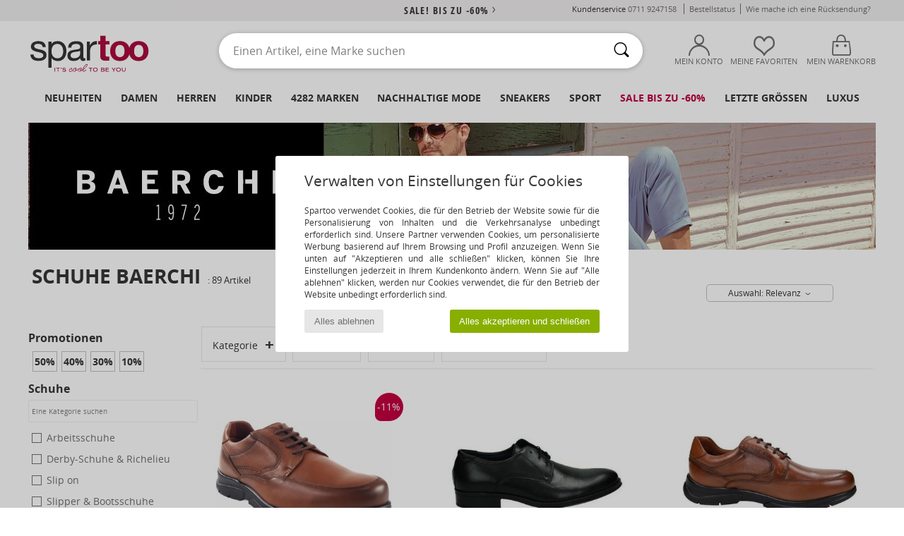

--- FILE ---
content_type: text/html; charset=UTF-8
request_url: https://www.spartoo.de/Baerchi-b7806.php
body_size: 63886
content:

	<!DOCTYPE html>
		<html>
		<head>
			<meta charset="utf-8" />
			<meta name="viewport" content="width=device-width, initial-scale=1.0, minimum-scale=1.0, maximum-scale=1.0, user-scalable=no">
			<meta name="msapplication-navbutton-color" content="#C30040" />
			<meta http-equiv="Content-Type" content="text/html; charset=utf-8" /><meta name="robots" content="noodp" /><link rel="alternate" media="only screen and (max-width: 640px)" href="https://www.spartoo.de/mobile/Baerchi-b7806.php" /><link rel="alternate" media="handheld" href="https://www.spartoo.de/mobile/Baerchi-b7806.php" /><link rel="canonical" href="https://www.spartoo.de/Baerchi-b7806.php" /><title>BAERCHI Schuhe, Accessoires     - Kostenloser Versand | Spartoo.de</title><meta name="keywords" content="spartoo, spartoo.de, Baerchi
" /><meta name="description" content="Entdecken Sie auf Spartoo die  BAERCHI   Kollektion ► Große Auswahl an Größen und Modellen ✓ Kostenloser Versand mit Tiefpreisgarantie
" />
<link rel="alternate" href="https://www.spartoo.com/Baerchi-b7806.php#rst" hreflang="fr" />
<link rel="alternate" href="https://www.spartoo.co.uk/Baerchi-b7806.php#rst" hreflang="en-gb" />
<link rel="alternate" href="https://www.spartoo.es/Baerchi-b7806.php#rst" hreflang="es-es" />
<link rel="alternate" href="https://www.spartoo.de/Baerchi-b7806.php#rst" hreflang="de-de" />
<link rel="alternate" href="https://www.spartoo.it/Baerchi-b7806.php#rst" hreflang="it-it" />
<link rel="alternate" href="https://www.spartoo.eu/Baerchi-b7806.php#rst" hreflang="en" />
<link rel="alternate" href="https://www.spartoo.nl/Baerchi-b7806.php#rst" hreflang="nl-nl" />
<link rel="alternate" href="https://www.spartoo.se/Baerchi-b7806.php#rst" hreflang="sv-se" />
<link rel="alternate" href="https://www.spartoo.dk/Baerchi-b7806.php#rst" hreflang="da-dk" />
<link rel="alternate" href="https://www.spartoo.fi/Baerchi-b7806.php#rst" hreflang="fi-fi" />
<link rel="alternate" href="https://www.spartoo.gr/Baerchi-b7806.php#rst" hreflang="el-gr" />
<link rel="alternate" href="https://www.spartoo.pt/Baerchi-b7806.php#rst" hreflang="pt-pt" />
<link rel="alternate" href="https://www.spartoo.be/Baerchi-b7806.php#rst" hreflang="nl-be" />
<link rel="alternate" href="https://www.spartoo.cz/Baerchi-b7806.php#rst" hreflang="cs-cz" />
<link rel="alternate" href="https://www.spartoo.net/Baerchi-b7806.php#rst" hreflang="en-us" />
<link rel="alternate" href="https://www.spartoo.cn/Baerchi-b7806.php#rst" hreflang="" />
<link rel="alternate" href="https://www.spartoo.sk/Baerchi-b7806.php#rst" hreflang="sk-sk" />
<link rel="alternate" href="https://www.spartoo.hu/Baerchi-b7806.php#rst" hreflang="hu-hu" />
<link rel="alternate" href="https://www.spartoo.ro/Baerchi-b7806.php#rst" hreflang="ro-ro" />
<link rel="alternate" href="https://www.spartoo.si/Baerchi-b7806.php#rst" hreflang="si-si" />
<link rel="alternate" href="https://www.spartoo.com.hr/Baerchi-b7806.php#rst" hreflang="hr-hr" />
<link rel="alternate" href="https://fr.spartoo.ch/Baerchi-b7806.php#rst" hreflang="ch-FR" />
<link rel="alternate" href="https://it.spartoo.ch/Baerchi-b7806.php#rst" hreflang="ch-IT" />
		<link rel="stylesheet" href="https://imgext.spartoo.de/css/styles_desktop_SP-202602021.css" media="all" />
		<link rel="stylesheet" href="https://imgext.spartoo.de/css/css_desktop_SP_de-202602021.css" media="all" />
	<link rel="search" type="application/opensearchdescription+xml" title="www.spartoo.de" href="/searchEngine.xml" />
		<script type="text/javascript" nonce="f6edc20babff990046978f1aa47df1dc">
			window.onerror = function (msg, err_url, line, column, error) {

				if(msg == "ResizeObserver loop limit exceeded" ||
					msg == "ResizeObserver loop completed with undelivered notifications.") {
					return;
				}

				let details = "";
				if(typeof error != "undefined" && error !== null) {
					if(typeof error.stack == "string") {
						details = error.stack;
					} else if(typeof error.toString == "function") {
						details = error.toString();
					}
				}

				var source_code = document.documentElement.innerHTML.split("\n");
				source_code.splice(line + 0, source_code.length - (line + 0));
				source_code.splice(0, line - 0);

				var post_data = "action=insert&msg=" + encodeURIComponent(msg)
					+ "&err_url=" + encodeURIComponent(err_url)
					+ "&line=" + encodeURIComponent(line)
					+ "&column=" + encodeURIComponent(column)
					+ "&error=" + encodeURIComponent(details)
					+ "&browser=" + encodeURIComponent(navigator.userAgent)
					+ "&source_code=" + encodeURIComponent(source_code.join("\n"));

				var XhrObj = new XMLHttpRequest();

				XhrObj.open("GET", "/ajax/save_javascript_error.php" + "?" + post_data);

				XhrObj.send(null);
			};
		</script>
	<script type="text/javascript" crossorigin="anonymous" src="https://imgext.spartoo.de/js/min/js_desktop_de.min-202602021.js"></script>
	<script type="text/javascript" crossorigin="anonymous" src="https://imgext.spartoo.de/js/min/js_async_de.min-202602021.js" async defer ></script>
	<script type="text/javascript" crossorigin="anonymous" src="https://imgext.spartoo.de/js/libext/jquery/jquery.produits.js"></script>
		<link rel="apple-touch-icon" sizes="180x180" href="https://imgext.spartoo.de/images/favicon/apple-touch-icon.png" />
		<link rel="icon" type="image/png" sizes="32x32" href="https://imgext.spartoo.de/images/favicon/favicon-32x32.png" />
		<link rel="icon" type="image/png" sizes="16x16" href="https://imgext.spartoo.de/images/favicon/favicon-16x16.png" />
		<link rel="manifest" href="/images/favicon/manifest.json" />
		<link rel="mask-icon" href="https://imgext.spartoo.de/images/favicon/safari-pinned-tab.svg" color="#C30040" />
		<meta name="theme-color" content="#C30040" /><style type="text/css" media="all">@import "https://imgext.spartoo.de/css/productList_SP-202602021.css";</style><script type="text/javascript">
			var size_selected = false;
			function sessionCustomer(id){
				var sessionId = parseInt(id);
				return sessionId;
			}
			var sessionId = parseInt(0)</script>
</head>

<body><div id="maskBlack" onclick="hide(document.getElementById('maskBlack'));hide(document.getElementById('size_grid'));return false;"></div>
				<a class="skip-link" href="#skip-link-anchor">Zurück zum Inhaltsverzeichnis </a>
			<div id="popup_alert_parent"></div>
			<script>
				/**
				 * Fonction qui détermine si on met les cookies selon le choix du visiteur + gestion gtag
				 * @param  bool $allow_cookies Choix du visiteur du l'acceptation des cookies (1 ou 0)
				 */
				function verifCookies(allow_cookies){

					if(typeof gtag != "undefined") {
						if(allow_cookies == 1) {
							gtag("consent", "update", {
								"ad_storage": "granted",
								"analytics_storage": "granted",
								"ad_user_data": "granted",
								"ad_personalization": "granted"
							});
						} else {
							gtag("consent", "update", {
								"ad_storage": "denied",
								"analytics_storage": "denied",
								"ad_user_data": "denied",
								"ad_personalization": "denied"
							});
						}
					}

					if(allow_cookies == 1) {
						window.uetq = window.uetq || [];
						window.uetq.push("consent", "update", {"ad_storage": "granted"});
					} else {
						window.uetq = window.uetq || [];
						window.uetq.push("consent", "update", {"ad_storage": "denied"});
					}

					// #1208822 - Activation des tags
					if(allow_cookies == 1 && typeof load_tag === "function") {
						load_tag();
						setTimeout(unload_tag, SP.tags.timeout);
					}

					if($.ajax) {
						$.ajax({
							type: "GET",
							url: "../ajax/allow_cookies.php",
							data: "allow_cookies=" + allow_cookies
						}).done(function(result) {
							$(".cookies_info").hide();
						});
					} else {
						$(".cookies_info").hide();
					}
				}
			</script>


			<div class="cookies_info">
				<div class="cookies_info-pop">
					<div class="cookies_info-pop-title">Verwalten von Einstellungen für Cookies</div>
					<div class="cookies_info-pop-text">Spartoo verwendet Cookies, die für den Betrieb der Website sowie für die Personalisierung von Inhalten und die Verkehrsanalyse unbedingt erforderlich sind. Unsere Partner verwenden Cookies, um personalisierte Werbung basierend auf Ihrem Browsing und Profil anzuzeigen. Wenn Sie unten auf "Akzeptieren und alle schließen" klicken, können Sie Ihre Einstellungen jederzeit in Ihrem Kundenkonto ändern. Wenn Sie auf "Alle ablehnen" klicken, werden nur Cookies verwendet, die für den Betrieb der Website unbedingt erforderlich sind. </div>
					<div class="cookies_info-pop-buttons">
						<button class="cookies_info-pop-buttons-refuse" onclick="javascript:verifCookies(0);">Alles ablehnen</button>
						<button class="cookies_info-pop-buttons-accept" onclick="javascript:verifCookies(1);">Alles akzeptieren und schließen</button>
					</div>
				</div>
			</div><script>
			var TEXT_SEARCH_SUGGESTIONS = "Suchvorschl\u00e4ge";
			var HEADER_MENU_TREND_NOW = "Trends des Moments";
			var TEXT_SEARCH_BEST_SALES = "Bestseller";
			var testAB_MDR4 = null;
		</script>
			<script>
				$(
					function(){
						SP.HeaderFront.header_services_init([{"index":"<a href=\"ausverkauf.php\">sale! Bis zu -60%<i class=\"icon-flecheDroite\"><\/i><\/a>"},{"index":"Kostenlose Lieferung und R\u00fccksendung"}], 0, 105);
					}
				);
			</script><div id="header_services"><div></div></div><div id="parent">
			<script type="text/javascript">
				function timer_op_right() {}
			</script>
				<header id="header">
					<div class="topLine">
						<div>
							<span>
							Kundenservice&nbsp;
							<a id="callNumber" href="tel:0711 9247158">0711 9247158<span id="call_horaires">Montag - Freitag: 9 - 17 Uhr (Preis eines Ortsgesprächs)</span></a>&nbsp;
							</span>
							<a href="https://www.spartoo.de/konto.php?commande=1" >Bestellstatus</a>
							<a href="javascript:faq_popup('retour');">Wie mache ich eine Rücksendung?</a>
							
							
							
						</div>
					</div>
						<div class="header_top">
					<a href="/" class="logo">
						<img src="https://imgext.spartoo.de/includes/languages/german/images/topLogo.svg" alt="Spartoo" />
					</a>
						<form  class="searchContainer search headerSearch" action="search.php" method="get" id="form_search"><input class="headerSearchBar" type="text" name="keywords" id="keywords_field" autocomplete="off" value="" onfocus="completeSearchEngine();" onclick="displayDefaultResults();" placeholder="Einen Artikel, eine Marke suchen"  /><button id="submit_search" class="valid_search" type="submit" aria-label="Suchen"><i class="icon-rechercher"></i></button>
						</form>
						<div class="headerOptions">
							<div class="headerOption">

								<a href="https://www.spartoo.de/konto.php" ><i class="icon-persoCompte "></i>Mein Konto</a></div><div class="headerOption">
				<a href="https://www.spartoo.de/wishList_sp.php"><i class="icon-coeur"></i>Meine Favoriten</a></div>			<div class="headerOption" onmouseover="if(typeof(get_panier_hover) != 'undefined'){get_panier_hover();}">
								<a href="warenkorb.php"><i class="icon-panier"></i>Mein Warenkorb</a><div id="topPanier">
								</div>
							</div>
						</div>
					</div>
				</header>
		
		<nav id="nav"><ul id="onglets" onmouseover="if(typeof SP != 'undefined' && typeof SP.front != 'undefined' && typeof SP.front.lazyLoader != 'undefined'){ SP.front.lazyLoader.lazyHeader(); }"><div style="width:calc((100% - 1200px)/2);"></div>
			<li><a href="neue-schuhkollektion.php" >Neuheiten</a>
				<div id="menuGlobal">
					<div>
						<div class="headerMenu_linkListTitle"><a href="neue-schuhkollektion-damen.php" >Damen</a></div>
						<div class="listLiens_specialLink_newF" style="background: url(https://imgext.spartoo.de/images//header_menu_new_sprite_ah---20251215.jpg) no-repeat 0 0;"></div>
						<div><a href="neue-schuhkollektion-damen.php" >Herbst / Winter Kollektion</a></div>
						<a href="neue-schuhkollektion-damen-schuhe.php" >Schuhneuheiten</a><br />
						<a href="neue-schuhkollektion-damen-bekleidung.php" >Neuheiten Bekleidung</a><br />
						<a href="neue-schuhkollektion-damen-taschen.php" >Taschenneuheiten </a><br />&nbsp;<br />
						<a href="neuheiten-woche-damen.php" >Neuheiten dieser Woche</a> <br />
						<a href="neuheiten-monats-damen.php" >Neuheiten diesen Monat</a> <br />
						<div><a href="Kleine-Preise-st-11978-0-damen.php" >Auswahl an Frauen unter 70€  <i class="icon-flecheDroite"></i></a></div>
						<div><a href="neue-schuhkollektion-damen.php" >Alle Neuheiten der Saison</a> <i class="icon-flecheDroite"></i></div>
					</div><div>
						<div class="headerMenu_linkListTitle"><a href="neue-schuhkollektion-herren.php" >Herren</a></div>
						<div class="listLiens_specialLink_newH" style="background: url(https://imgext.spartoo.de/images//header_menu_new_sprite_ah---20251215.jpg) no-repeat 0 -87px;"></div>
						<div><a href="neue-schuhkollektion-herren.php" >Herbst / Winter Kollektion</a></div>
						<a href="neue-schuhkollektion-herren-schuhe.php" >Schuhneuheiten</a><br />
						<a href="neue-schuhkollektion-herren-bekleidung.php" >Neuheiten Bekleidung</a><br />
						<a href="neue-schuhkollektion-herren-taschen.php" >Taschenneuheiten </a><br />&nbsp;<br />
						<a href="neuheiten-woche-herren.php" >Neuheiten dieser Woche</a><br/>
						<a href="neuheiten-monats-herren.php" >Neuheiten diesen Monat</a><br />
						<div><a href="Kleine-Preise-st-11978-0-herren.php" >Auswahl für Männer unter 70€  <i class="icon-flecheDroite"></i></a></div>
						<div><a href="neue-schuhkollektion-herren.php" >Alle Neuheiten der Saison</a> <i class="icon-flecheDroite"></i></div>
					</div><div>
						<div class="headerMenu_linkListTitle"><a href="neue-schuhkollektion-kinder.php" >Kinder</a></div>
						<div class="listLiens_specialLink_newK" style="background: url(https://imgext.spartoo.de/images//header_menu_new_sprite_ah---20251215.jpg) no-repeat 0 -174px;"></div>
						<div><a href="neue-schuhkollektion-kinder.php" >Herbst / Winter Kollektion</a></div>
						<a href="neue-schuhkollektion-kinder-schuhe.php" >Schuhneuheiten</a><br />
						<a href="neue-schuhkollektion-kinder-bekleidung.php" >Neuheiten Bekleidung</a><br />
						<a href="neue-schuhkollektion-kinder-taschen.php" >Taschenneuheiten </a><br />&nbsp;<br />
						<a href="neuheiten-woche-kinder.php" >Neuheiten dieser Woche</a><br/>
						<a href="neuheiten-monats-kinder.php" >Neuheiten diesen Monat</a> <br />
						<div><a href="Kleine-Preise-st-11978-0-kinder.php" >Kinderauswahl unter 70€  <i class="icon-flecheDroite"></i></a></div>
						<div><a href="neue-schuhkollektion-kinder.php" >Alle Neuheiten der Saison</a> <i class="icon-flecheDroite"></i></div>
					</div><div>
						<div class="headerMenu_linkListTitle"><a href="schuhe-luxus.php?classement=NEW_PRODUCTS" >Luxus</a></div>
						<div class="listLiens_specialLink_newK" style="background: url(https://imgext.spartoo.de/images//header_menu_luxe---20251215.jpg) no-repeat 0 0;"></div>
						<div><a href="schuhe-luxus.php?classement=NEW_PRODUCTS" >Herbst / Winter Kollektion</a></div>
						<a href="schuhe-luxus-schuhe.php?classement=NEW_PRODUCTS" >Schuhneuheiten</a><br />
						<a href="schuhe-luxus-bekleidung.php?classement=NEW_PRODUCTS" >Neuheiten Bekleidung</a><br />
						<a href="schuhe-luxus-taschen.php?classement=NEW_PRODUCTS" >Taschenneuheiten </a><br />
						<br />
						<br /><br /><br />
						<div><a href="schuhe-luxus.php?classement=NEW_PRODUCTS" >Alle Neuheiten der Saison</a> <i class="icon-flecheDroite"></i></div>
					</div><div><div class="headerMenu_linkListTitle"><a href="Modetrends.php?filterGender=f">Inspiration Damen</a></div><a href="Modetrends.php?tendance_id=32260" >New Preppy</a><br /><a href="Modetrends.php?tendance_id=32212" >Gemütlich</a><br /><a href="Modetrends.php?tendance_id=32164" >Shades of brown</a><br /><a href="Modetrends.php?tendance_id=32116" >Cool girl energy</a><br /><div class="headerMenu_linkListTitle"><a href="Modetrends.php?filterGender=h" class="header_gender_trend_link">Inspiration Herren</a></div><a href="Modetrends.php?tendance_id=32284" >Farben der Saison</a><br /><a href="Modetrends.php?tendance_id=32236" >City break</a><br /><a href="Modetrends.php?tendance_id=32188" >Weiche Maschen</a><br /><a href="Modetrends.php?tendance_id=32140" >Saisonale Pullover</a><br />
					<a href="service_cadeau.php" class="header_carteKdo" style="margin-top:20px;">
						<img class="lazyHeader" src="https://imgext.spartoo.de/images/trans.gif" data-original="https://imgext.spartoo.de/images/header_menu_carteKdo.gif" alt="Verschenken Sie Mode als Gutschein" />
						Geschenkgutschein
					</a>
				</div>
			</div>
		</li>
		<li><a href="damen.php">Damen</a>
			<div id="menuFemme"><div>
					<div class="headerMenu_linkListTitle"><a href="damenschuhe.php" >Damenschuhe</a></div>
					<a href="Stiefeletten-damen-st-10217-10127-0.php" ><i class="icon-boots"></i> Stiefelletten / Boots</a><br /><a href="Sneaker-damen-st-10217-10157-0.php" ><i class="icon-sneakers"></i> Sneaker</a><br /><a href="Pantoletten-Clogs-damen-st-10217-10139-0.php" ><i class="icon-mules"></i> Pantoletten / Clogs</a><br /><a href="Stiefel-damen-st-10217-10124-0.php" ><i class="icon-bottes"></i> Stiefel</a><br /><a href="Hausschuhe-damen-st-10217-10141-0.php" ><i class="icon-chaussons"></i> Hausschuhe</a><br /><a href="Sandalen-Sandaletten-damen-st-10217-10148-0.php" ><i class="icon-sandales"></i> Sandalen / Sandaletten</a><br /><a href="Zehensandalen-damen-st-10217-10155-0.php" ><i class="icon-tongs"></i> Zehensandalen</a><br /><a href="Derby-Schuhe-et-Richelieu-damen-st-10217-10156-0.php" ><i class="icon-derbies"></i> Derby-Schuhe & Richelieu</a><br /><a href="Pumps-damen-st-10217-10134-0.php" ><i class="icon-escarpins"></i> Pumps</a><br /><a href="Slipper-et-Bootsschuhe-damen-st-10217-10129-0.php" ><i class="icon-mocassins"></i> Slipper & Bootsschuhe</a><br /><a href="Sportschuhe-damen-st-10217-10005-0.php" ><i class="icon-sport"></i> Sportschuhe</a><br /><a href="Ballerinas-damen-st-10217-10119-0.php" ><i class="icon-ballerines"></i> Ballerinas</a><br />
					<div><a href="Kleine-Preise-st-11978-0-damen-schuhe.php" >Damenschuhe unter 70€  <i class="icon-flecheDroite"></i></a></div>
					<div><a href="damenschuhe.php" >Alle Damenschuhe <i class="icon-flecheDroite"></i></a></div>
				</div><div>
					<div class="headerMenu_linkListTitle"><a href="bekleidung-damen.php" >Damenbekleidung</a></div>
					<a href="Mantel-damen-st-10617-10168-0.php" ><i class="icon-manteaux"></i> Mäntel</a><br /><a href="Jacken-damen-st-10617-10174-0.php" ><i class="icon-vestes"></i> Jacken</a><br /><a href="Jeans-damen-st-10617-10176-0.php" ><i class="icon-jeans"></i> Jeans</a><br /><a href="T-Shirts-ET-Poloshirts-damen-st-10617-10170-0.php" ><i class="icon-tshirt"></i> T-Shirts & Poloshirts</a><br /><a href="Pullover-ET-Strickjacken-damen-st-10617-10171-0.php" ><i class="icon-pulls"></i> Pullover & Strickjacken</a><br /><a href="Sweatshirts-und-Fleecejacken-damen-st-10617-10801-0.php" ><i class="icon-sweats"></i> Sweatshirts und Fleecejacken</a><br /><a href="Kleider-damen-st-10617-10515-0.php" ><i class="icon-robes"></i> Kleider</a><br /><a href="Jogging-ET-Sportbekleidung-damen-st-10617-10997-0.php" ><i class="icon-joggings"></i> Jogging & Sportbekleidung</a><br /><a href="Hosen-damen-st-10617-10179-0.php" ><i class="icon-pantalons"></i> Hosen</a><br /><a href="Overalls-damen-st-10617-10791-0.php" ><i class="icon-salopettes"></i> Overalls / Latzhosen</a><br /><a href="Rocke-damen-st-10617-10508-0.php" ><i class="icon-jupes"></i> Röcke</a><br /><a href="Nachtwasche-damen-st-10617-9988-0.php" ><i class="icon-pyjamas"></i> Nachtwäsche</a><br />
					<div><a href="Kleine-Preise-st-11978-0-damen-bekleidung.php" >Damenbekleidung unter 70€  <i class="icon-flecheDroite"></i></a></div>
					<div><a href="bekleidung-damen.php" >Alle Kleidungsstücke für Damen <i class="icon-flecheDroite"></i></a></div>
				</div><div>
					<div class="headerMenu_linkListTitle"><a href="Unterwasche-st-11474-0-damen.php" >Unterwäsche Damen</a></div>
					<a href="Bhs-und-Sport-Bhs-damen-st-11474-10191-0.php" ><i class="icon-soutifs"></i> Bhs und Sport-Bhs</a><br /><a href="Damenslip-und-andere-Unterwasche-damen-st-11474-11392-0.php" ><i class="icon-slips"></i> Damenslip und andere Unterwäsche</a><br /><a href="Andere-Arten-von-Unterwasche-damen-st-11474-11393-0.php" ><i class="icon-underwear"></i> Andere Arten von Unterwäsche</a><br />
					<br />
					<div class="headerMenu_linkListTitle"><a href="taschen-damen.php" >Damentaschen</a></div>
					<a href="Handtaschen-damen-st-10568-10160-0.php" ><i class="icon-sacamain"></i> Handtaschen</a><br /><a href="Umhangetaschen-damen-st-10568-10147-0.php" ><i class="icon-bandouliere"></i> Umhängetaschen</a><br /><a href="Rucksacke-damen-st-10568-10162-0.php" ><i class="icon-sacados"></i> Rucksäcke</a><br /><a href="Portemonnaie-damen-st-10568-10201-0.php" ><i class="icon-portefeuille"></i> Geldbörsen</a><br /><a href="Sporttaschen-damen-st-10568-10146-0.php" ><i class="icon-sacsport"></i> Sporttaschen</a><br /><a href="Reisetasche-damen-st-10568-10213-0.php" ><i class="icon-valise"></i> Reisetasche</a><br /><a href="Shopper-damen-st-10568-10674-0.php" ><i class="icon-cabas"></i> Shopper</a><br />
					<div><a href="Kleine-Preise-st-11978-0-damen-taschen.php" >Damentaschen unter 70€  <i class="icon-flecheDroite"></i></a></div>
					<div><a href="taschen-damen.php" >Alle Damentaschen <i class="icon-flecheDroite"></i></a></div>
				</div><div>
					<div class="headerMenu_linkListTitle"><a href="turnschuhe-damen.php#rst">Sport</a></div>
					<a href="Sneaker-damen-st-2-10157-0.php" ><i class="icon-sneakers"></i> Sneaker</a><br /><a href="Sportschuhe-damen-st-2-10005-0.php" ><i class="icon-sport"></i> Sportschuhe</a><br /><a href="Jogging-ET-Sportbekleidung-damen-st-2-10997-0.php" ><i class="icon-joggings"></i> Jogging & Sportbekleidung</a><br /><a href="Stiefel-damen-st-2-10124-0.php" ><i class="icon-bottes"></i> Stiefel</a><br /><a href="Bekleidung-Accessoires-damen-st-2-10161-0.php" > Bekleidung Accessoires</a><br />
					<br /><div class="headerMenu_linkListTitle"><a href="schuhe-luxus.php">Luxus</a></div>
					<a href="Stiefeletten-damen-st-10641-10127-0.php" ><i class="icon-boots"></i> Stiefelletten / Boots</a><br /><a href="Sneaker-damen-st-10641-10157-0.php" ><i class="icon-sneakers"></i> Sneaker</a><br /><a href="T-Shirts-ET-Poloshirts-damen-st-10641-10170-0.php" ><i class="icon-tshirt"></i> T-Shirts & Poloshirts</a><br /><a href="Hausschuhe-damen-st-10641-10141-0.php" ><i class="icon-chaussons"></i> Hausschuhe</a><br /><a href="Kleider-damen-st-10641-10515-0.php" ><i class="icon-robes"></i> Kleider</a><br /><a href="Sandalen-Sandaletten-damen-st-10641-10148-0.php" ><i class="icon-sandales"></i> Sandalen / Sandaletten</a><br />
				</div><div>
					<div class="headerMenu_linkListTitle"><a href="marques.php">Unsere Top Marken</a></div>
					<a href="birkenstock-damen.php" >BIRKENSTOCK</a><br /><a href="Converse-b5-damen.php" >Converse</a><br /><a href="Dr.-Martens-b76-damen.php" >Dr. Martens</a><br /><a href="Moon-Boot-b692-damen.php" >Moon Boot</a><br /><a href="New-Balance-b337-damen.php" >New Balance</a><br />
					<br />
					<div class="headerMenu_linkListTitle" style="font-family: OpenSansCond, Arial, sans-serif;">Hier die Auswahl</div>
					<a href="made-in-germany-st-11565-0-damen.php" ><img src="https://imgext.spartoo.de/images//flags_alt/flag_de.png" width="15" alt="Made in Germany" /> Made in Germany</a><br />
					<a href="schuhe-mit-grossen-grossen-damen.php" >Grosse grössen</a><br />
					<a href="aktuelle-schuhmode-damen.php" >Streetwear</a><br />
					<a href="umweltfreundliche-schuhe-damen.php" ><i class="icon-eco" style="color: #428863;"></i> Umweltbewusst</a><br />
					<div class="headerMenu_linkListTitle"><a href="Modetrends.php?filterGender=f" class="header_gender_trend_link">Inspiration</a></div>
					<a href="service_cadeau.php" class="header_carteKdo" style="margin-top:20px;">
						<img class="lazyHeader" src="https://imgext.spartoo.de/images/trans.gif" data-original="https://imgext.spartoo.de/images/header_menu_carteKdo.gif" alt="Verschenken Sie Mode als Gutschein" />
						Geschenkgutschein
					</a>
				</div></div>
		</li>
		<li><a href="herren.php">Herren</a>
			<div id="menuHomme">
				<div>
					<div class="headerMenu_linkListTitle"><a href="herrenschuhe.php" >Herrenschuhe</a></div>
					<a href="Sneaker-herren-st-10218-10157-0.php" ><i class="icon-sneakers"></i> Sneaker</a><br /><a href="Stiefeletten-herren-st-10218-10127-0.php" ><i class="icon-boots"></i> Stiefelletten / Boots</a><br /><a href="Pantoletten-Clogs-herren-st-10218-10139-0.php" ><i class="icon-mules"></i> Pantoletten / Clogs</a><br /><a href="Hausschuhe-herren-st-10218-10141-0.php" ><i class="icon-chaussons"></i> Hausschuhe</a><br /><a href="Sportschuhe-herren-st-10218-10005-0.php" ><i class="icon-sport"></i> Sportschuhe</a><br /><a href="Derby-Schuhe-et-Richelieu-herren-st-10218-10156-0.php" ><i class="icon-derbies"></i> Derby-Schuhe & Richelieu</a><br /><a href="Stiefel-herren-st-10218-10124-0.php" ><i class="icon-bottes"></i> Stiefel</a><br /><a href="Slipper-et-Bootsschuhe-herren-st-10218-10129-0.php" ><i class="icon-mocassins"></i> Slipper & Bootsschuhe</a><br /><a href="Skaterschuhe-herren-st-10218-10150-0.php" ><i class="icon-skate"></i> Skaterschuhe</a><br /><a href="Zehensandalen-herren-st-10218-10155-0.php" ><i class="icon-tongs"></i> Zehensandalen</a><br /><a href="Sandalen-Sandaletten-herren-st-10218-10148-0.php" ><i class="icon-sandales"></i> Sandalen / Sandaletten</a><br /><a href="Slip-on-herren-st-10218-10152-0.php" ><i class="icon-slipon"></i> Slip on</a><br />
					<div><a href="Kleine-Preise-st-11978-0-herren-schuhe.php" >Herrenschuhe unter 70€  <i class="icon-flecheDroite"></i></a></div>
					<div><a href="herrenschuhe.php" >Alle Herrenschuhe <i class="icon-flecheDroite"></i></a></div>
				</div><div>
					<div class="headerMenu_linkListTitle"><a href="bekleidung-herren.php" >Herrenbekleidung</a></div>
					<a href="T-Shirts-ET-Poloshirts-herren-st-10617-10170-0.php" ><i class="icon-tshirt"></i> T-Shirts & Poloshirts</a><br /><a href="Mantel-herren-st-10617-10168-0.php" ><i class="icon-manteaux"></i> Mäntel</a><br /><a href="Sweatshirts-und-Fleecejacken-herren-st-10617-10801-0.php" ><i class="icon-sweats"></i> Sweatshirts und Fleecejacken</a><br /><a href="Jogging-ET-Sportbekleidung-herren-st-10617-10997-0.php" ><i class="icon-joggings"></i> Jogging & Sportbekleidung</a><br /><a href="Hosen-herren-st-10617-10179-0.php" ><i class="icon-pantalons"></i> Hosen</a><br /><a href="Jeans-herren-st-10617-10176-0.php" ><i class="icon-jeans"></i> Jeans</a><br /><a href="Jacken-herren-st-10617-10174-0.php" ><i class="icon-vestes"></i> Jacken</a><br /><a href="Pullover-ET-Strickjacken-herren-st-10617-10171-0.php" ><i class="icon-pulls"></i> Pullover & Strickjacken</a><br /><a href="Hemden-herren-st-10617-10166-0.php" ><i class="icon-chemises"></i> Hemden</a><br /><a href="Bademode-herren-st-10617-10193-0.php" ><i class="icon-maillotsbain"></i> Badeanzug & Badeshorts</a><br /><a href="Shorts-herren-st-10617-10181-0.php" ><i class="icon-bermudas"></i> Shorts</a><br /><a href="Nachtwasche-herren-st-10617-9988-0.php" ><i class="icon-pyjamas"></i> Nachtwäsche</a><br />
					<div><a href="Kleine-Preise-st-11978-0-herren-bekleidung.php" >Herrenbekleidung unter 70€  <i class="icon-flecheDroite"></i></a></div>
					<div><a href="bekleidung-herren.php" >Alle Kleidungsstücke für Herren <i class="icon-flecheDroite"></i></a></div>
				</div><div>
					<div class="headerMenu_linkListTitle"><a href="Unterwasche-st-11474-0-herren.php" >Unterwäsche Herren</a></div>
					<a href="Boxer-herren-st-11474-10185-0.php" ><i class="icon-boxers"></i> Boxer</a><br /><a href="Boxershorts-herren-st-11474-10187-0.php" ><i class="icon-calecons"></i> Boxershorts</a><br /><a href="Slips-herren-st-11474-10190-0.php" ><i class="icon-slips"></i> Slips</a><br />
					<br />
					<div class="headerMenu_linkListTitle"><a href="taschen-herren.php" >Herrentaschen</a></div>
					<a href="Rucksacke-herren-st-10568-10162-0.php" ><i class="icon-sacados"></i> Rucksäcke</a><br /><a href="Kleine-Taschen-herren-st-10568-10677-0.php" ><i class="icon-pochette"></i> Kleine Taschen</a><br /><a href="Reisetasche-herren-st-10568-10213-0.php" ><i class="icon-valise"></i> Reisetasche</a><br /><a href="Sporttaschen-herren-st-10568-10146-0.php" ><i class="icon-sacsport"></i> Sporttaschen</a><br /><a href="Kosmetiktasche-herren-st-10568-10566-0.php" ><i class="icon-trousse"></i> Kosmetiktasche</a><br /><a href="Dokumententasche-Aktentasche-herren-st-10568-10683-0.php" ><i class="icon-portedoc"></i> Dokumententasche / Aktentasche</a><br /><a href="Portemonnaie-herren-st-10568-10201-0.php" ><i class="icon-portefeuille"></i> Geldbörsen</a><br />
					<div><a href="Kleine-Preise-st-11978-0-herren-taschen.php" >Herrentaschen unter 70€  <i class="icon-flecheDroite"></i></a></div>
					<div><a href="taschen-herren.php" >Alle Herrentaschen <i class="icon-flecheDroite"></i></a></div>
				</div><div>
					<div class="headerMenu_linkListTitle">
						<a href="turnschuhe-herren.php#rst">
							Sport
						</a>
					</div>
					<a href="Sportschuhe-herren-st-2-10005-0.php" ><i class="icon-sport"></i> Sportschuhe</a><br /><a href="Sneaker-herren-st-2-10157-0.php" ><i class="icon-sneakers"></i> Sneaker</a><br /><a href="Jogging-ET-Sportbekleidung-herren-st-2-10997-0.php" ><i class="icon-joggings"></i> Jogging & Sportbekleidung</a><br /><a href="Bekleidung-Accessoires-herren-st-2-10161-0.php" > Bekleidung Accessoires</a><br /><a href="Sporttaschen-herren-st-2-10146-0.php" ><i class="icon-sacsport"></i> Sporttaschen</a><br />
					<br /><div class="headerMenu_linkListTitle"><a href="schuhe-luxus.php">Luxus</a></div>
					<a href="Sneaker-herren-st-10641-10157-0.php" ><i class="icon-sneakers"></i> Sneaker</a><br /><a href="T-Shirts-ET-Poloshirts-herren-st-10641-10170-0.php" ><i class="icon-tshirt"></i> T-Shirts & Poloshirts</a><br /><a href="Mantel-herren-st-10641-10168-0.php" ><i class="icon-manteaux"></i> Mäntel</a><br /><a href="Sweatshirts-und-Fleecejacken-herren-st-10641-10801-0.php" ><i class="icon-sweats"></i> Sweatshirts und Fleecejacken</a><br /><a href="Socken-und-Strumpfhosen-herren-st-10641-11862-0.php" > Socken und Strumpfhosen</a><br /><a href="Hausschuhe-herren-st-10641-10141-0.php" ><i class="icon-chaussons"></i> Hausschuhe</a><br />

				</div><div>
					<div class="headerMenu_linkListTitle"><a href="marques.php">Unsere Top Marken</a></div>
					<a href="birkenstock-herren.php" >BIRKENSTOCK</a><br /><a href="Converse-b5-herren.php" >Converse</a><br /><a href="Dr.-Martens-b76-herren.php" >Dr. Martens</a><br /><a href="New-Balance-b337-herren.php" >New Balance</a><br /><a href="adidas-herren.php" >adidas</a><br />
					<br />
					<div class="headerMenu_linkListTitle" style="font-family: OpenSansCond, Arial, sans-serif;">Hier die Auswahl</div>
					<a href="made-in-germany-st-11565-0-herren.php" >
						<img src="https://imgext.spartoo.de/images//flags_alt/flag_de.png" width="15" alt="Made in Germany" /> Made in Germany
					</a><br />
					<a href="schuhe-mit-grossen-grossen-herren.php" >
						Grosse grössen
					</a><br />
					<a href="aktuelle-schuhmode-herren.php" >
						Streetwear
					</a><br />
					<a href="umweltfreundliche-schuhe-herren.php" >
						<i class="icon-eco" style="color: #428863;"></i> Umweltbewusst
					</a><br />
					<div class="headerMenu_linkListTitle">
						<a href="Modetrends.php?filterGender=h" class="header_gender_trend_link">
							Inspiration
						</a>
					</div>
					<a href="service_cadeau.php" class="header_carteKdo" style="margin-top:20px;">
						<img class="lazyHeader" src="https://imgext.spartoo.de/images/trans.gif" data-original="https://imgext.spartoo.de/images/header_menu_carteKdo.gif" alt="Verschenken Sie Mode als Gutschein" />
						Geschenkgutschein
					</a>
				</div>
			</div>
		</li>
		<li><a href="kind.php">Kinder</a>
			<div id="menuEnfant">
				<div>
					<div class="headerMenu_linkListTitle"><a href="baby.php" >Baby (0-2 Jahre)</a></div>
					<a href="Hausschuhe-st-32-10141.php" ><i class="icon-chaussons"></i> Hausschuhe</a><br /><a href="Sneaker-st-32-10157.php" ><i class="icon-sneakers"></i> Sneaker</a><br /><a href="Sandalen-Sandaletten-st-32-10148.php" ><i class="icon-sandales"></i> Sandalen / Sandaletten</a><br /><a href="Stiefeletten-st-32-10127.php" ><i class="icon-boots"></i> Stiefelletten / Boots</a><br /><a href="Ballerinas-st-32-10119.php" ><i class="icon-ballerines"></i> Ballerinas</a><br />
					<a href="Bademode-st-32-10193.php" ><i class="icon-maillotsbain"></i> Badeanzug & Badeshorts</a><br /><a href="Overalls-st-32-10791.php" ><i class="icon-salopettes"></i> Overalls / Latzhosen</a><br /><a href="Nachtwasche-st-32-9988.php" ><i class="icon-pyjamas"></i> Nachtwäsche</a><br />
					<br /><br />
					<div><a href="Kleine-Preise-st-11978-0-kinder.php" >Auswahl unter 70€  <i class="icon-flecheDroite"></i></a></div>
					<div><a href="baby-schuhe.php" >Alle Schuhe <i class="icon-flecheDroite"></i></a></div>
					<div><a href="baby-bekleidung.php" >Alle Kleidungsstücke <i class="icon-flecheDroite"></i></a></div>
					<div><a href="baby-taschen.php" >Alle Taschen <i class="icon-flecheDroite"></i></a></div>
				</div><div>
					<div class="headerMenu_linkListTitle"><a href="kinder.php" >Kinder (2-12 Jahre)</a></div>
					<a href="Sneaker-st-33-10157.php" ><i class="icon-sneakers"></i> Sneaker</a><br /><a href="Hausschuhe-st-33-10141.php" ><i class="icon-chaussons"></i> Hausschuhe</a><br /><a href="Stiefeletten-st-33-10127.php" ><i class="icon-boots"></i> Stiefelletten / Boots</a><br /><a href="Sandalen-Sandaletten-st-33-10148.php" ><i class="icon-sandales"></i> Sandalen / Sandaletten</a><br /><a href="Stiefel-st-33-10124.php" ><i class="icon-bottes"></i> Stiefel</a><br />
					<a href="Mantel-st-33-10168.php" ><i class="icon-manteaux"></i> Mäntel</a><br /><a href="Bademode-st-33-10193.php" ><i class="icon-maillotsbain"></i> Badeanzug & Badeshorts</a><br /><a href="T-Shirts-ET-Poloshirts-st-33-10170.php" ><i class="icon-tshirt"></i> T-Shirts & Poloshirts</a><br />
					<a href="Rucksacke-st-33-10162.php" ><i class="icon-sacados"></i> Rucksäcke</a><br /><a href="Ranzen-Aktentasche-st-33-10610.php" ><i class="icon-cartable"></i> Ranzen / Aktentasche</a><br />
					<div><a href="Kleine-Preise-st-11978-0-kinder.php" >Auswahl unter 70€  <i class="icon-flecheDroite"></i></a></div>
					<div><a href="kinder-schuhe.php" >Alle Schuhe <i class="icon-flecheDroite"></i></a></div>
					<div><a href="kinder-bekleidung.php" >Alle Kleidungsstücke <i class="icon-flecheDroite"></i></a></div>
					<div><a href="kinder-taschen.php" >Alle Taschen <i class="icon-flecheDroite"></i></a></div>
				</div><div>
					<div class="headerMenu_linkListTitle"><a href="teenager.php" >Jugendliche (12-16 Jahre)</a></div>
					<a href="Sneaker-st-34-10157.php" ><i class="icon-sneakers"></i> Sneaker</a><br /><a href="Stiefeletten-st-34-10127.php" ><i class="icon-boots"></i> Stiefelletten / Boots</a><br /><a href="Stiefel-st-34-10124.php" ><i class="icon-bottes"></i> Stiefel</a><br /><a href="Sportschuhe-st-34-10005.php" ><i class="icon-sport"></i> Sportschuhe</a><br /><a href="Sandalen-Sandaletten-st-34-10148.php" ><i class="icon-sandales"></i> Sandalen / Sandaletten</a><br />
					<a href="Bademode-st-34-10193.php" ><i class="icon-maillotsbain"></i> Badeanzug & Badeshorts</a><br /><a href="Mantel-st-34-10168.php" ><i class="icon-manteaux"></i> Mäntel</a><br /><a href="T-Shirts-ET-Poloshirts-st-34-10170.php" ><i class="icon-tshirt"></i> T-Shirts & Poloshirts</a><br />
					<a href="Rucksacke-st-34-10162.php" ><i class="icon-sacados"></i> Rucksäcke</a><br /><a href="Kosmetiktasche-st-34-10566.php" ><i class="icon-trousse"></i> Kosmetiktasche</a><br />
					<div><a href="Kleine-Preise-st-11978-0-kinder.php" >Auswahl unter 70€  <i class="icon-flecheDroite"></i></a></div>
					<div><a href="teenager-schuhe.php" >Alle Schuhe <i class="icon-flecheDroite"></i></a></div>
					<div><a href="teenager-bekleidung.php" >Alle Kleidungsstücke <i class="icon-flecheDroite"></i></a></div>
					<div><a href="teenager-taschen.php" >Alle Taschen <i class="icon-flecheDroite"></i></a></div>
				</div>
				<div>
					<div class="headerMenu_linkListTitle"><a href="marques.php">Unsere Top Marken</a></div>
					<a href="birkenstock-kinder.php" >BIRKENSTOCK</a><br /><a href="Citrouille-et-Compagnie-b1154-kinder.php" >Citrouille et Compagnie</a><br /><a href="Converse-b5-kinder.php" >Converse</a><br /><a href="Crocs-b508-kinder.php" >Crocs</a><br /><a href="Dr.-Martens-b76-kinder.php" >Dr. Martens</a><br /><a href="Easy-Peasy-b7936-kinder.php" >Easy Peasy</a><br /><a href="GBB-b487-kinder.php" >GBB</a><br /><a href="Giesswein-b243-kinder.php" >Giesswein</a><br /><a href="Little-Mary-b806-kinder.php" >Little Mary</a><br /><a href="New-Balance-b337-kinder.php" >New Balance</a><br /><a href="skechers-kinder.php" >Skechers</a><br /><a href="Vans-b52-kinder.php" >Vans</a><br /><a href="adidas-kinder.php" >adidas</a><br />
					<div><a href="marken.php?gender=K" >Alle Marken für Kinder 
 <i class="icon-flecheDroite"></i></a></div>
				</div><div>
					<div class="headerMenu_linkListTitle" style="font-family: OpenSansCond, Arial, sans-serif; font-size: 15px;">Marke im Blickpunkt</div><a href="Little-Mary-b806.php#rst">
						<img class="lazyHeader" src="https://imgext.spartoo.de/images/trans.gif" data-original="https://imgext.spartoo.de/images/header_kids_806---20251215.jpg" alt="Little Mary" />
					</a>
		<a href="service_cadeau.php" class="header_carteKdo" style="margin-top:20px;">
						<img class="lazyHeader" src="https://imgext.spartoo.de/images/trans.gif" data-original="https://imgext.spartoo.de/images/header_menu_carteKdo.gif" alt="Verschenken Sie Mode als Gutschein" />
						Geschenkgutschein
					</a>
				</div>
			</div>
		</li>
				<li>
					<a href="marken.php" id="headerMenuBrand">4282 Marken</a>
					<div id="menuBrand">
						<ul>
							<li>
								<p class="menuBrandDiv">Top 100</p>
								<div id="topBrand">
									<div class="listBrand"><span class="brandLetter">A</span><br /><a href="ALMA-EN-PENA-b88227.php" >ALMA EN PENA</a><br /><a href="ALOHAS-b88139.php" >ALOHAS</a><br /><a href="adidas.php" >adidas</a><br /><a href="adidas-TERREX-b74646.php" >adidas TERREX</a><br />
						<a href="Airstep-b511.php" class="bestBrand">Airstep / A.S.98</a>
						<br><a href="Art-b105.php" >Art</a><br /><a href="Asics-b63.php" >Asics</a><br /><span class="brandLetter">B</span><br />
						<a href="birkenstock.php" class="bestBrand">BIRKENSTOCK</a>
						<br><a href="BOSS-b41020.php" >BOSS</a><br />
						<a href="BOTD-b29549.php" class="bestBrand">BOTD</a>
						<br><a href="Barbour-b1933.php" >Barbour</a><br />
						<a href="Betty-London-b939.php" class="bestBrand">Betty London</a>
						<br><a href="Blackstone-b176.php" >Blackstone</a><br /><a href="Blundstone-b30403.php" >Blundstone</a><br /><a href="Buffalo-b22.php" >Buffalo</a><br /><a href="Bugatti-b1634.php" >Bugatti</a><br /><span class="brandLetter">C</span><br /><a href="Calvin-Klein-Jeans-b403.php" >Calvin Klein Jeans</a><br /><a href="Camper-b32.php" >Camper</a><br />
						<a href="Carlington-b472.php" class="bestBrand">Carlington</a>
						<br>
						<a href="Casual-Attitude-b985.php" class="bestBrand">Casual Attitude</a>
						<br>
									</div>
									<div class="listBrand"><a href="Caterpillar-b228.php" >Caterpillar</a><br /><a href="Chie-Mihara-b319.php" >Chie Mihara</a><br />
						<a href="Citrouille-et-Compagnie-b1154.php" class="bestBrand">Citrouille et Compagnie</a>
						<br><a href="Clarks-b21.php" >Clarks</a><br /><a href="Columbia-b23.php" >Columbia</a><br /><a href="Converse-b5.php" >Converse</a><br /><a href="Crocs-b508.php" >Crocs</a><br /><span class="brandLetter">D</span><br /><a href="D.Franklin-b88188.php" >D.Franklin</a><br /><a href="DC-Shoes-b61.php" >DC Shoes</a><br /><a href="DVS-b20.php" >DVS</a><br /><a href="Dorking-b680.php" >Dorking</a><br />
						<a href="Dr.-Martens-b76.php" class="bestBrand">Dr. Martens</a>
						<br>
						<a href="Dream-in-Green-b940.php" class="bestBrand">Dream in Green</a>
						<br><span class="brandLetter">E</span><br />
						<a href="Easy-Peasy-b7936.php" class="bestBrand">Easy Peasy</a>
						<br><a href="El-Naturalista-b43.php" >El Naturalista</a><br /><a href="Emporio-Armani-EA7-st-11503-0.php" >Emporio Armani EA7</a><br /><span class="brandLetter">F</span><br />
						<a href="Fashion-brands-b68758.php" class="bestBrand">Fashion brands</a>
						<br><a href="Feiyue-b914.php" >Feiyue</a><br />
						<a href="Fericelli-b984.php" class="bestBrand">Fericelli</a>
						<br><a href="Fly-London-b474.php" >Fly London</a><br />
									</div>
									<div class="listBrand"><a href="Fred-Perry-b801.php" >Fred Perry</a><br /><a href="Freeman-T.Porter-b1383.php" >Freeman T.Porter</a><br /><a href="Fru.it-b482.php" >Fru.it</a><br /><span class="brandLetter">G</span><br />
						<a href="GBB-b487.php" class="bestBrand">GBB</a>
						<br><a href="Geox-b40.php" >Geox</a><br /><a href="Giesswein-b243.php" >Giesswein</a><br /><a href="Gola-b73.php" >Gola</a><br /><a href="Guess-b775.php" >Guess</a><br /><span class="brandLetter">H</span><br /><a href="HOFF-b62266.php" >HOFF</a><br /><a href="HUGO-b32280.php" >HUGO</a><br /><a href="Havaianas-b333.php" >Havaianas</a><br /><span class="brandLetter">J</span><br />
						<a href="JB-Martin-b108.php" class="bestBrand">JB Martin</a>
						<br><a href="JOTT-b58125.php" >JOTT</a><br /><span class="brandLetter">K</span><br /><a href="KAMIK-b1166.php" >KAMIK</a><br /><a href="Karl-Lagerfeld-b44199.php" >Karl Lagerfeld</a><br /><span class="brandLetter">L</span><br /><a href="ralph-lauren.php" >Lauren Ralph Lauren</a><br /><a href="Le-Temps-des-Cerises-b622.php" >Le Temps des Cerises</a><br /><a href="Les-Tropeziennes-par-M.Belarbi-b118.php" >Les Tropeziennes par M.Be..</a><br />
									</div>
									<div class="listBrand"><a href="Levi-s-b95.php" >Levi's</a><br />
						<a href="Little-Mary-b806.php" class="bestBrand">Little Mary</a>
						<br><span class="brandLetter">M</span><br /><a href="MICHAEL-Michael-Kors-b2093.php" >MICHAEL Michael Kors</a><br /><a href="Meindl-b1032.php" >Meindl</a><br /><a href="Melvin-ET-Hamilton-b1932.php" >Melvin & Hamilton</a><br /><a href="Mephisto-b2862.php" >Mephisto</a><br /><a href="Mjus-b1061.php" >Mjus</a><br /><a href="Moma-b1385.php" >Moma</a><br />
						<a href="Moon-Boot-b692.php" class="bestBrand">Moon Boot</a>
						<br>
						<a href="Moony-Mood-b551.php" class="bestBrand">Moony Mood</a>
						<br><a href="Mou-b1566.php" >Mou</a><br /><span class="brandLetter">N</span><br /><a href="NeroGiardini-b51792.php" >NeroGiardini</a><br /><a href="New-Balance-b337.php" >New Balance</a><br /><a href="Nike-b4.php" >Nike</a><br /><a href="No.1-COMO-ORIGINALE-b88903.php" >No.1 COMO ORIGINALE</a><br /><span class="brandLetter">O</span><br /><a href="Oakwood-b1812.php" >Oakwood</a><br /><a href="Only-b1500.php" >Only</a><br /><span class="brandLetter">P</span><br /><a href="palladium.php" >Palladium</a><br /><a href="Panama-Jack-b320.php" >Panama Jack</a><br />
									</div>
									<div class="listBrand"><a href="birkenstock.php" >Papillio</a><br /><a href="Patagonia-b671.php" >Patagonia</a><br /><a href="Peak-Mountain-b10404.php" >Peak Mountain</a><br />
						<a href="Pellet-b1526.php" class="bestBrand">Pellet</a>
						<br><a href="Pepe-jeans-b86.php" >Pepe jeans</a><br /><a href="Pikolinos-b113.php" >Pikolinos</a><br /><a href="ralph-lauren.php" >Polo Ralph Lauren</a><br /><a href="Puma-b36.php" >Puma</a><br /><span class="brandLetter">R</span><br /><a href="Red-Wing-b1120.php" >Red Wing</a><br /><a href="reebok.php" >Reebok Classic</a><br /><span class="brandLetter">S</span><br /><a href="Schott-b1463.php" >Schott</a><br /><a href="See-by-Chloe-b1379.php" >See by Chloé</a><br /><a href="Selected-b1585.php" >Selected</a><br /><a href="Semerdjian-b61485.php" >Semerdjian</a><br /><a href="skechers.php" >Skechers</a><br />
						<a href="So-Size-b1542.php" class="bestBrand">So Size</a>
						<br><a href="Sorel-b91.php" >Sorel</a><br /><a href="Steve-Madden-b494.php" >Steve Madden</a><br /><a href="Superdry-b1518.php" >Superdry</a><br /><span class="brandLetter">T</span><br /><a href="TUK-b277.php" >TUK</a><br />
									</div>
									<div class="listBrand"><a href="Tamaris-b595.php" >Tamaris</a><br /><a href="The-North-Face-b627.php" >The North Face</a><br /><a href="Timberland-b103.php" >Timberland</a><br /><a href="Tom-Tailor-b1531.php" >Tom Tailor</a><br /><a href="tommy-hilfiger.php" >Tommy Hilfiger</a><br /><a href="tommy-hilfiger.php" >Tommy Jeans</a><br /><span class="brandLetter">U</span><br /><a href="UGG-b409.php" >UGG</a><br /><a href="Unisa-b233.php" >Unisa</a><br /><span class="brandLetter">V</span><br /><a href="Vagabond-Shoemakers-b688.php" >Vagabond Shoemakers</a><br /><a href="Vans-b52.php" >Vans</a><br /><a href="Veja-b2005.php" >Veja</a><br /><a href="Vero-Moda-b1501.php" >Vero Moda</a><br /><span class="brandLetter">Y</span><br />
						<a href="Yurban-b1893.php" class="bestBrand">Yurban</a>
						<br>
									</div>
								</div>
							</li>
							<li>
								<p class="menuBrandDiv">A - B</p>
								<div id="brand1">
									<div class="listBrand"><span class="brandLetter">#</span><br /><a href="-47-Brand-b46517.php" >'47 Brand</a><br /><a href="10-Days-b48677.php" >10 Days</a><br /><a href="24-Hrs-b2160.php" >24 Hrs</a><br /><a href="40weft-b17061.php" >40weft</a><br /><a href="48-Horas-b2265.php" >48 Horas</a><br /><a href="4F-b36530.php" >4F</a><br /><a href="4U-Cavaldi-b73602.php" >4U Cavaldi</a><br /><span class="brandLetter">A</span><br /><a href="Abanderado-b42124.php" >Abanderado</a><br /><a href="Abbacino-b27091.php" >Abbacino</a><br /><a href="adidas.php" class="bestBrand">adidas</a><br /><a href="adidas-TERREX-b74646.php" class="bestBrand">adidas TERREX</a><br /><a href="Adige-b65134.php" >Adige</a><br /><a href="Admas-b57342.php" >Admas</a><br /><a href="Adore-b38728.php" >Adore</a><br /><a href="Aeronautica-Militare-b2459.php" >Aeronautica Mili..</a><br /><a href="Affenzahn-b61836.php" >Affenzahn</a><br /><a href="Agatha-Ruiz-de-la-Prada-b481.php" >Agatha Ruiz de l..</a><br /><a href="Aigle-b16.php" >Aigle</a><br /><a href="Airstep-b511.php" class="bestBrand">Airstep / A.S.98</a><br /><a href="Aku-b2934.php" >Aku</a><br /><a href="Albano-b2429.php" >Albano</a><br />
												</div>
												<div class="listBrand"><a href="Alexander-Smith-b18792.php" >Alexander Smith</a><br /><a href="Allrounder-by-Mephisto-b2421.php" >Allrounder by Me..</a><br /><a href="ALMA-EN-PENA-b88227.php" class="bestBrand">ALMA EN PENA</a><br /><a href="ALOHAS-b88139.php" class="bestBrand">ALOHAS</a><br /><a href="Alpe-b89105.php" >Alpe</a><br /><a href="Alpha-Industries-b9380.php" >Alpha Industries</a><br /><a href="Alpha-Studio-b42007.php" >Alpha Studio</a><br /><a href="Alpina-b11602.php" >Alpina</a><br /><a href="Alviero-Martini-b2129.php" >Alviero Martini</a><br /><a href="Always-Wild-b42684.php" >Always Wild</a><br /><a href="Amarpies-b42054.php" >Amarpies</a><br /><a href="American-Tourister-b33562.php" >American Tourist..</a><br /><a href="Amiri-b45111.php" >Amiri</a><br /><a href="Amor-Amore-b36501.php" >Amor Amore</a><br /><a href="Andrea-Conti-b2019.php" >Andrea Conti</a><br /><a href="Andypola-b88240.php" >Andypola</a><br /><a href="Anekke-b41132.php" >Anekke</a><br /><a href="Angel-Alarcon-b7812.php" >Angel Alarcon</a><br /><a href="Angelitos-b2348.php" >Angelitos</a><br /><a href="Ania-Haie-b81341.php" >Ania Haie</a><br /><a href="Anita-b13613.php" >Anita</a><br /><a href="Aniye-By-b26074.php" >Aniye By</a><br /><a href="Anna-Luchini-b81178.php" >Anna Luchini</a><br />
												</div>
												<div class="listBrand"><a href="Antony-Morato-b1950.php" >Antony Morato</a><br /><a href="Apple-Of-Eden-b29333.php" >Apple Of Eden</a><br /><a href="Aquarapid-b13565.php" >Aquarapid</a><br /><a href="Aquascutum-b8762.php" >Aquascutum</a><br /><a href="Ara-b786.php" >Ara</a><br /><a href="Arcopedico-b7389.php" >Arcopedico</a><br /><a href="Arctica-b63334.php" >Arctica</a><br /><a href="Arena-b6795.php" >Arena</a><br /><a href="Armani-Exchange-st-11503-0.php" >Armani Exchange</a><br /><a href="Armani-jeans-b33342.php" >Armani jeans</a><br /><a href="Armistice-b43017.php" >Armistice</a><br /><a href="Art-b105.php" class="bestBrand">Art</a><br /><a href="Art-of-Soule-b754.php" >Art of Soule</a><br /><a href="Artdeco-b41262.php" >Artdeco</a><br /><a href="Artiker-b50267.php" >Artiker</a><br /><a href="Asics-b63.php" class="bestBrand">Asics</a><br /><a href="Asolo-b702.php" >Asolo</a><br /><a href="Asportuguesas-b49780.php" >Asportuguesas</a><br /><a href="Aster-b117.php" >Aster</a><br /><a href="Astrolabio-b35892.php" >Astrolabio</a><br /><a href="At.p.co-b2712.php" >At.p.co</a><br /><a href="Atom-By-Flluchos-b87239.php" >Atom By Flluchos</a><br /><a href="Australian-b26879.php" >Australian</a><br />
												</div>
												<div class="listBrand"><a href="Autry-b62293.php" >Autry</a><br /><span class="brandLetter">B</span><br /><a href="Babolat-b10929.php" >Babolat</a><br /><a href="Back-70-b89024.php" >Back 70</a><br /><a href="Back70-b78206.php" >Back70</a><br /><a href="Baerchi-b7806.php" >Baerchi</a><br /><a href="Bagatt-b20117.php" >Bagatt</a><br /><a href="Baldinini-b30101.php" >Baldinini</a><br /><a href="Balducci-b7863.php" >Balducci</a><br /><a href="Balenciaga-b5165.php" >Balenciaga</a><br /><a href="Ballin-Est.-2013-b49386.php" >Ballin Est. 2013</a><br /><a href="Balmain-b17170.php" >Balmain</a><br /><a href="Bamba-By-Victoria-b27461.php" >Bamba By Victori..</a><br /><a href="Bambineli-b85693.php" >Bambineli</a><br /><a href="Barberini-s-b38881.php" >Barberini's</a><br /><a href="Barbour-b1933.php" class="bestBrand">Barbour</a><br /><a href="Bearpaw-b1004.php" >Bearpaw</a><br /><a href="Beauties-Of-Nature-b77158.php" >Beauties Of Natu..</a><br /><a href="Befado-b8222.php" >Befado</a><br /><a href="Beflamboyant-b86413.php" >Beflamboyant</a><br /><a href="Bellevue-b81229.php" >Bellevue</a><br /><a href="Belstaff-b7632.php" >Belstaff</a><br /><a href="Beltimore-b73593.php" >Beltimore</a><br />
												</div>
												<div class="listBrand"><a href="Bensimon-b330.php" >Bensimon</a><br /><a href="BEPPI-b31117.php" >BEPPI</a><br /><a href="Best-Mountain-b540.php" >Best Mountain</a><br /><a href="Betty-London-b939.php" class="bestBrand">Betty London</a><br /><a href="Bienve-b58827.php" >Bienve</a><br /><a href="Big-Star-b1019.php" >Big Star</a><br /><a href="Bikkembergs-b66.php" >Bikkembergs</a><br /><a href="Billabong-b852.php" >Billabong</a><br /><a href="Bioline-b35868.php" >Bioline</a><br /><a href="Biomecanics-b52797.php" >Biomecanics</a><br /><a href="Bionatura-b8644.php" >Bionatura</a><br /><a href="Biotherm-b42223.php" >Biotherm</a><br /><a href="birkenstock.php" class="bestBrand">BIRKENSTOCK</a><br /><a href="Bisgaard-b65305.php" >Bisgaard</a><br /><a href="Blackstone-b176.php" class="bestBrand">Blackstone</a><br /><a href="Blanditos-b75371.php" >Blanditos</a><br /><a href="Blauer-b89141.php" >Blauer</a><br /><a href="Blauer-b3042.php" >Blauer</a><br /><a href="Bliss-b38729.php" >Bliss</a><br /><a href="Blowfish-Malibu-b607.php" >Blowfish Malibu</a><br /><a href="Blundstone-b30403.php" class="bestBrand">Blundstone</a><br /><a href="Bob-Company-b89002.php" >Bob Company</a><br /><a href="Bobux-b17268.php" >Bobux</a><br />
												</div>
												<div class="listBrand"><a href="Boccia-b30278.php" >Boccia</a><br /><a href="Bomboogie-b11794.php" >Bomboogie</a><br /><a href="BOSS-b41020.php" class="bestBrand">BOSS</a><br /><a href="BOTD-b29549.php" class="bestBrand">BOTD</a><br /><a href="Bourjois-b42528.php" >Bourjois</a><br /><a href="Brasileras-b8694.php" >Brasileras</a><br /><a href="Breezy-Rollers-b88509.php" >Breezy Rollers</a><br /><a href="Brett-ET-Sons-b279.php" >Brett & Sons</a><br /><a href="Bronx-b232.php" >Bronx</a><br /><a href="Broste-Copenhagen-b67217.php" >Broste Copenhage..</a><br /><a href="Brugi-b33528.php" >Brugi</a><br /><a href="Brutting-b13319.php" >Brütting</a><br /><a href="Bubble-Bobble-b2277.php" >Bubble Bobble</a><br /><a href="Bueno-Shoes-b32715.php" >Bueno Shoes</a><br /><a href="Buff-b8475.php" >Buff</a><br /><a href="Buffalo-b22.php" class="bestBrand">Buffalo</a><br /><a href="Bugatti-b1634.php" class="bestBrand">Bugatti</a><br /><a href="Bull-Boys-b58654.php" >Bull Boys</a><br /><a href="Bullboxer-b817.php" >Bullboxer</a><br /><a href="Bulova-b36471.php" >Bulova</a><br /><a href="Buonarotti-b13021.php" >Buonarotti</a><br /><a href="Burberry-b2705.php" >Burberry</a><br /><a href="By-La-Vitrine-b10653.php" >By La Vitrine</a><br />
												</div>
												<div class="listBrand">
									</div>
								</div>
							</li>
							<li>
								<p class="menuBrandDiv">C - E</p>
								<div id="brand2">
									<div class="listBrand"><span class="brandLetter">C</span><br /><a href="Cacatoes-b86127.php" >Cacatoès</a><br /><a href="Cafe-Noir-b100.php" >Café Noir</a><br /><a href="CallagHan-b1057.php" >CallagHan</a><br /><a href="Calvin-Klein-Jeans-b403.php" class="bestBrand">Calvin Klein Jea..</a><br /><a href="Calzamedi-b9243.php" >Calzamedi</a><br /><a href="Camel-Active-b928.php" >Camel Active</a><br /><a href="Camper-b32.php" class="bestBrand">Camper</a><br /><a href="Candice-Cooper-b7962.php" >Candice Cooper</a><br /><a href="Cappuccino-Italia-b58046.php" >Cappuccino Itali..</a><br /><a href="Caprice-b1330.php" >Caprice</a><br /><a href="Carhartt-b7442.php" >Carhartt</a><br /><a href="Carla-Ferreri-b81599.php" >Carla Ferreri</a><br /><a href="Carlington-b472.php" class="bestBrand">Carlington</a><br /><a href="Carmela-b88506.php" >Carmela</a><br /><a href="Carrera-b211.php" >Carrera</a><br /><a href="Casio-b180.php" >Casio</a><br /><a href="Cassis-Cote-d-Azur-b42444.php" >Cassis Côte d'Az..</a><br /><a href="Casta-b49423.php" >Casta</a><br /><a href="Castaner-b321.php" >Castaner</a><br /><a href="Casual-Attitude-b985.php" class="bestBrand">Casual Attitude</a><br /><a href="Caterpillar-b228.php" class="bestBrand">Caterpillar</a><br /><a href="Catimini-b488.php" >Catimini</a><br />
												</div>
												<div class="listBrand"><a href="Caval-b79251.php" >Caval</a><br /><a href="Censured-b34534.php" >Censured</a><br /><a href="Cetti-b88631.php" >Cetti</a><br /><a href="Chabrand-b1422.php" >Chabrand</a><br /><a href="Champion-b48477.php" >Champion</a><br /><a href="Chattawak-b47356.php" >Chattawak</a><br /><a href="Chiara-Ferragni-b10181.php" >Chiara Ferragni</a><br /><a href="Chicco-b1141.php" >Chicco</a><br /><a href="Chie-Mihara-b319.php" class="bestBrand">Chie Mihara</a><br /><a href="Chika-10-b8481.php" >Chika 10</a><br /><a href="Christian-Cane-b9665.php" >Christian Cane</a><br /><a href="Chronotech-b302.php" >Chronotech</a><br /><a href="Cienta-b9253.php" >Cienta</a><br /><a href="Ciesse-Piumini-b26938.php" >Ciesse Piumini</a><br /><a href="Citrouille-et-Compagnie-b1154.php" class="bestBrand">Citrouille et Co..</a><br /><a href="Ck-Jeans-b8411.php" >Ck Jeans</a><br /><a href="Clae-b1503.php" >Clae</a><br /><a href="Clarks-b21.php" class="bestBrand">Clarks</a><br /><a href="Clarks-Originals-b282.php" >Clarks Originals</a><br /><a href="Clio-Blue-b27599.php" >Clio Blue</a><br /><a href="Cm.-Confort-b65319.php" >Cm. Confort</a><br /><a href="Cmp-b16990.php" >Cmp</a><br /><a href="Coach-b59002.php" >Coach</a><br />
												</div>
												<div class="listBrand"><a href="Coccinelle-b597.php" >Coccinelle</a><br /><a href="Code-22-b57350.php" >Code 22</a><br /><a href="Colmar-b88630.php" >Colmar</a><br /><a href="Colmar-b8590.php" >Colmar</a><br /><a href="Colores-b50406.php" >Colores</a><br /><a href="Colors-of-California-b1050.php" >Colors of Califo..</a><br /><a href="Columbia-b23.php" class="bestBrand">Columbia</a><br /><a href="Compania-Fantastica-b2065.php" >Compania Fantast..</a><br /><a href="Conguitos-b1515.php" >Conguitos</a><br /><a href="Converse-b5.php" class="bestBrand">Converse</a><br /><a href="Cool-shoe-b803.php" >Cool shoe</a><br /><a href="Craft-b8377.php" >Craft</a><br /><a href="Crime-London-b88189.php" >Crime London</a><br /><a href="Crocs-b508.php" class="bestBrand">Crocs</a><br /><a href="Cruyff-b1905.php" >Cruyff</a><br /><a href="Cult-b2890.php" >Cult</a><br /><a href="Cuoieria-Italiana-b69366.php" >Cuoieria Italian..</a><br /><a href="Curiosite-b42186.php" >Curiosite</a><br /><a href="Celeste-b66064.php" >Céleste</a><br /><a href="Cote-Table-b67212.php" >Côté Table</a><br /><span class="brandLetter">D</span><br /><a href="DETG-b823.php" >D&G</a><br /><a href="D-angela-b9713.php" >D'angela</a><br />
												</div>
												<div class="listBrand"><a href="D.Franklin-b88188.php" class="bestBrand">D.Franklin</a><br /><a href="Dakine-b991.php" >Dakine</a><br /><a href="Daniel-Wellington-b9090.php" >Daniel Wellingto..</a><br /><a href="Date-b956.php" >Date</a><br /><a href="DC-Shoes-b61.php" class="bestBrand">DC Shoes</a><br /><a href="De-Fil-En-Aiguille-b10656.php" >De Fil En Aiguil..</a><br /><a href="Deeluxe-b1042.php" >Deeluxe</a><br /><a href="Degre-Celsius-b53459.php" >Degré Celsius</a><br /><a href="Deha-b13485.php" >Deha</a><br /><a href="Demax-b2209.php" >Demax</a><br /><a href="Desigual-b749.php" >Desigual</a><br /><a href="Deuter-b10350.php" >Deuter</a><br /><a href="Devid-Label-b43558.php" >Devid Label</a><br /><a href="Diadora-b2003.php" >Diadora</a><br /><a href="Dibia-b74681.php" >Dibia</a><br /><a href="Dickies-b938.php" >Dickies</a><br /><a href="Diesel-b240.php" >Diesel</a><br /><a href="DIM-b1523.php" >DIM</a><br /><a href="Dimensione-Danza-b11632.php" >Dimensione Danza</a><br /><a href="Disclaimer-b66082.php" >Disclaimer</a><br /><a href="Discovery-b73534.php" >Discovery</a><br /><a href="District-b10805.php" >District</a><br /><a href="Divine-Follie-b8143.php" >Divine Follie</a><br />
												</div>
												<div class="listBrand"><a href="Dkny-b436.php" >Dkny</a><br /><a href="Dockers-b1446.php" >Dockers</a><br /><a href="Dockers-by-Gerli-b968.php" >Dockers by Gerli</a><br /><a href="Doctor-Cutillas-b2198.php" >Doctor Cutillas</a><br /><a href="Dolly-Noire-b38708.php" >Dolly Noire</a><br /><a href="Dondup-b2667.php" >Dondup</a><br /><a href="Donna-Serena-b2409.php" >Donna Serena</a><br /><a href="Dorking-b680.php" class="bestBrand">Dorking</a><br /><a href="Doucal-s-b423.php" >Doucal's</a><br /><a href="Dr.-Martens-b76.php" class="bestBrand">Dr. Martens</a><br /><a href="Dream-in-Green-b940.php" class="bestBrand">Dream in Green</a><br /><a href="Dress-Code-b10655.php" >Dress Code</a><br /><a href="Dsquared-b2723.php" >Dsquared</a><br /><a href="Duca-Di-Morrone-b42155.php" >Duca Di Morrone</a><br /><a href="Dudu-b2140.php" >Dudu</a><br /><a href="DVS-b20.php" class="bestBrand">DVS</a><br /><a href="Daumling-b20513.php" >Däumling</a><br /><span class="brandLetter">E</span><br /><a href="Eastpak-b1278.php" >Eastpak</a><br /><a href="Easy-Peasy-b7936.php" class="bestBrand">Easy Peasy</a><br /><a href="EAX-st-11503-0.php" >EAX</a><br /><a href="Ecoalf-b9878.php" >Ecoalf</a><br /><a href="Eject-b816.php" >Eject</a><br />
												</div>
												<div class="listBrand"><a href="El-Nabil-b74809.php" >El Nabil</a><br /><a href="El-Naturalista-b43.php" class="bestBrand">El Naturalista</a><br /><a href="Element-b238.php" >Element</a><br /><a href="Eleven-Paris-b1377.php" >Eleven Paris</a><br /><a href="Elisabetta-Franchi-b6520.php" >Elisabetta Franc..</a><br /><a href="Ellesse-b837.php" >Ellesse</a><br /><a href="Emanuela-b9681.php" >Emanuela</a><br /><a href="Emily-ET-Noah-b36498.php" >Emily & Noah</a><br /><a href="Emme-Marella-b44433.php" >Emme Marella</a><br /><a href="Emporio-Armani-st-11503-0.php" >Emporio Armani</a><br /><a href="Emporio-Armani-EA7-st-11503-0.php" class="bestBrand">Emporio Armani E..</a><br /><a href="Enval-b6859.php" >Enval</a><br /><a href="Erima-b6837.php" >Erima</a><br /><a href="Ermanno-Scervino-b9147.php" >Ermanno Scervino</a><br /><a href="Errea-b8608.php" >Errea</a><br /><a href="Esprit-b229.php" >Esprit</a><br /><a href="Essence-b45258.php" >Essence</a><br /><a href="Essie-b42599.php" >Essie</a><br /><a href="Everlast-b2510.php" >Everlast</a><br /><a href="Everybody-b10067.php" >Everybody</a><br /><a href="Exton-b2875.php" >Exton</a><br /><a href="Extr4-b88803.php" >Extr4</a><br /><a href="Exe-Shoes-b88190.php" >Exé Shoes</a><br />
												</div>
												<div class="listBrand">
									</div>
								</div>
							</li>
							<li>
								<p class="menuBrandDiv">F - J</p>
								<div id="brand3">
									<div class="listBrand"><span class="brandLetter">F</span><br /><a href="F..k-Project-b49683.php" >F..k Project</a><br /><a href="F.lli-Rennella-b74802.php" >F.lli Rennella</a><br /><a href="Fabrizio-Mancini-b17065.php" >Fabrizio Mancini</a><br /><a href="Falcotto-b8032.php" >Falcotto</a><br /><a href="Famaco-b35494.php" >Famaco</a><br /><a href="Feiyue-b914.php" class="bestBrand">Feiyue</a><br /><a href="Felmini-b2071.php" >Felmini</a><br /><a href="Fericelli-b984.php" class="bestBrand">Fericelli</a><br /><a href="Ferre-b897.php" >Ferre</a><br /><a href="Festina-b304.php" >Festina</a><br /><a href="Fila-b1615.php" >Fila</a><br /><a href="FitFlop-b402.php" >FitFlop</a><br /><a href="Fjallraven-b7244.php" >Fjallraven</a><br /><a href="Floky-b65722.php" >Floky</a><br /><a href="Flower-Mountain-b39388.php" >Flower Mountain</a><br /><a href="Fluchos-b678.php" >Fluchos</a><br /><a href="Fly-Flot-b9000.php" >Fly Flot</a><br /><a href="Fly-London-b474.php" class="bestBrand">Fly London</a><br /><a href="Folli-Follie-b45315.php" >Folli Follie</a><br /><a href="Frau-b6226.php" >Frau</a><br /><a href="Fred-Perry-b801.php" class="bestBrand">Fred Perry</a><br /><a href="Freelance-b1960.php" >Freelance</a><br />
												</div>
												<div class="listBrand"><a href="Freeman-T.Porter-b1383.php" class="bestBrand">Freeman T.Porter</a><br /><a href="Frilivin-b45222.php" >Frilivin</a><br /><a href="Froddo-b12743.php" >Froddo</a><br /><a href="Fru.it-b482.php" class="bestBrand">Fru.it</a><br /><a href="Furla-b28082.php" >Furla</a><br /><span class="brandLetter">G</span><br /><a href="G-Star-Raw-b1285.php" >G-Star Raw</a><br /><a href="G.-Rossi-b86691.php" >G. Rossi</a><br /><a href="Gaastra-b1525.php" >Gaastra</a><br /><a href="Gabor-b629.php" >Gabor</a><br /><a href="Gabs-b2415.php" >Gabs</a><br /><a href="Gaimo-b11980.php" >Gaimo</a><br /><a href="Gant-b83.php" >Gant</a><br /><a href="Ganter-b20501.php" >Ganter</a><br /><a href="Gap-b67634.php" >Gap</a><br /><a href="Garatti-b12791.php" >Garatti</a><br /><a href="Garmont-b31299.php" >Garmont</a><br /><a href="Garvalin-b916.php" >Garvalin</a><br /><a href="Garzon-b18810.php" >Garzon</a><br /><a href="Gas-b1392.php" >Gas</a><br /><a href="Gassa-D-amante-b89043.php" >Gassa D'amante</a><br /><a href="Gasymar-b51293.php" >Gasymar</a><br /><a href="Gattinoni-b6896.php" >Gattinoni</a><br />
												</div>
												<div class="listBrand"><a href="GaElle-Paris-b17833.php" >GaËlle Paris</a><br /><a href="GBB-b487.php" class="bestBrand">GBB</a><br /><a href="Gema-Garcia-b2269.php" >Gema Garcia</a><br /><a href="Gemey-Maybelline-b42324.php" >Gemey Maybelline</a><br /><a href="Gemini-b29078.php" >Gemini</a><br /><a href="Geographical-Norway-b49461.php" >Geographical Nor..</a><br /><a href="Geox-b40.php" class="bestBrand">Geox</a><br /><a href="Gianni-Lupo-b34121.php" >Gianni Lupo</a><br /><a href="Giesswein-b243.php" class="bestBrand">Giesswein</a><br /><a href="Gioseppo-b1009.php" >Gioseppo</a><br /><a href="Givenchy-b7691.php" >Givenchy</a><br /><a href="Globe-b31.php" >Globe</a><br /><a href="Gola-b73.php" class="bestBrand">Gola</a><br /><a href="GoldETgold-b27466.php" >Gold&gold</a><br /><a href="Goorin-Bros-b13381.php" >Goorin Bros</a><br /><a href="Gorila-b4138.php" >Gorila</a><br /><a href="Green-Comfort-b11514.php" >Green Comfort</a><br /><a href="Grisport-b2680.php" >Grisport</a><br /><a href="Grunland-b5002.php" >Grunland</a><br /><a href="Guerlain-b42222.php" >Guerlain</a><br /><a href="Guess-b775.php" class="bestBrand">Guess</a><br /><span class="brandLetter">H</span><br /><a href="Haflinger-b8304.php" >Haflinger</a><br />
												</div>
												<div class="listBrand"><a href="Hanukeii-b52430.php" >Hanukeii</a><br /><a href="Harmont-ET-Blaine-b26115.php" >Harmont & Blaine</a><br /><a href="Harper-And-Neyer-b50032.php" >Harper And Neyer</a><br /><a href="Harry-Kayn-b11831.php" >Harry Kayn</a><br /><a href="Hartjes-b28391.php" >Hartjes</a><br /><a href="Havaianas-b333.php" class="bestBrand">Havaianas</a><br /><a href="Head-b8291.php" >Head</a><br /><a href="Heelys-b349.php" >Heelys</a><br /><a href="Helly-Hansen-b1156.php" >Helly Hansen</a><br /><a href="Herling-b67587.php" >Herling</a><br /><a href="Herschel-b5744.php" >Herschel</a><br /><a href="HEYDUDE-b88155.php" >HEYDUDE</a><br /><a href="Hinnominate-b70835.php" >Hinnominate</a><br /><a href="Hispanitas-b691.php" >Hispanitas</a><br /><a href="Hjc-b35436.php" >Hjc</a><br /><a href="HOFF-b62266.php" class="bestBrand">HOFF</a><br /><a href="HUGO-b32280.php" class="bestBrand">HUGO</a><br /><a href="hummel-b957.php" >hummel</a><br /><a href="Hungaria-b11749.php" >Hungaria</a><br /><a href="Hunter-b628.php" >Hunter</a><br /><a href="Hogl-b1109.php" >Högl</a><br /><span class="brandLetter">I</span><br /><a href="Iblues-b36467.php" >Iblues</a><br />
												</div>
												<div class="listBrand"><a href="Iceberg-b9127.php" >Iceberg</a><br /><a href="Ichi-b439.php" >Ichi</a><br /><a href="IgIETCO-b59618.php" >IgI&CO</a><br /><a href="Ikks-b490.php" >Ikks</a><br /><a href="Il-Giglio-D-oro-b68625.php" >Il Giglio D'oro</a><br /><a href="Imac-b8153.php" >Imac</a><br /><a href="Inblu-b930.php" >Inblu</a><br /><a href="Interbios-b6729.php" >Interbios</a><br /><a href="Intimidea-b53993.php" >Intimidea</a><br /><a href="Inuikii-b88559.php" >Inuikii</a><br /><a href="Inuovo-b88500.php" >Inuovo</a><br /><a href="Ipanema-b1514.php" >Ipanema</a><br /><a href="Iriedaily-b11498.php" >Iriedaily</a><br /><a href="Irregular-Choice-b69.php" >Irregular Choice</a><br /><a href="Isabella-Rhea-b81180.php" >Isabella Rhea</a><br /><a href="Isla-Bonita-By-Sigris-b66740.php" >Isla Bonita By S..</a><br /><a href="Isteria-b31067.php" >Isteria</a><br /><a href="Itaca-b35288.php" >Itaca</a><br /><span class="brandLetter">J</span><br /><a href="Jacalu-b27919.php" >Jacalu</a><br /><a href="Jack-ET-Jones-b1483.php" >Jack & Jones</a><br /><a href="Jack-Wolfskin-b10538.php" >Jack Wolfskin</a><br /><a href="Jacquemus-b42975.php" >Jacquemus</a><br />
												</div>
												<div class="listBrand"><a href="Jacques-Lemans-b32500.php" >Jacques Lemans</a><br /><a href="Jako-b11774.php" >Jako</a><br /><a href="Jana-b1469.php" >Jana</a><br /><a href="JanetETJanet-b1331.php" >Janet&Janet</a><br /><a href="Janira-b52350.php" >Janira</a><br /><a href="Jardin-d-Ulysse-b67214.php" >Jardin d'Ulysse</a><br /><a href="Jaslen-b35400.php" >Jaslen</a><br /><a href="Javer-b2307.php" >Javer</a><br /><a href="JB-Martin-b108.php" class="bestBrand">JB Martin</a><br /><a href="JDY-b46320.php" >JDY</a><br /><a href="Jeep-b38337.php" >Jeep</a><br /><a href="Jeordie-s-b3030.php" >Jeordie's</a><br /><a href="Jimmy-Choo-b8714.php" >Jimmy Choo</a><br /><a href="JJXX-b88657.php" >JJXX</a><br /><a href="John-Richmond-b8634.php" >John Richmond</a><br /><a href="Joma-b1614.php" >Joma</a><br /><a href="Jomos-b7977.php" >Jomos</a><br /><a href="Jonak-b317.php" >Jonak</a><br /><a href="Josef-Seibel-b1925.php" >Josef Seibel</a><br /><a href="JOTT-b58125.php" class="bestBrand">JOTT</a><br /><a href="Joya-b9261.php" >Joya</a><br /><a href="Juicy-Couture-b1650.php" >Juicy Couture</a><br /><a href="J-hayber-b19323.php" >J´hayber</a><br />
												</div>
												<div class="listBrand">
									</div>
								</div>
							</li>
							<li>
								<p class="menuBrandDiv">K - M</p>
								<div id="brand4">
									<div class="listBrand"><span class="brandLetter">K</span><br /><a href="K-Swiss-b718.php" >K-Swiss</a><br /><a href="K-Way-b2430.php" >K-Way</a><br /><a href="KAMIK-b1166.php" class="bestBrand">KAMIK</a><br /><a href="Kangaroos-b832.php" >Kangaroos</a><br /><a href="Kaporal-b697.php" >Kaporal</a><br /><a href="Kappa-b345.php" >Kappa</a><br /><a href="Karl-Lagerfeld-b44199.php" class="bestBrand">Karl Lagerfeld</a><br /><a href="Karston-b39956.php" >Karston</a><br /><a href="Kawasaki-b835.php" >Kawasaki</a><br /><a href="Keddo-b34079.php" >Keddo</a><br /><a href="Keen-b85.php" >Keen</a><br /><a href="Kempa-b6830.php" >Kempa</a><br /><a href="Kenneth-Cole-b1643.php" >Kenneth Cole</a><br /><a href="Kenzo-b67.php" >Kenzo</a><br /><a href="Keslem-b60632.php" >Keslem</a><br /><a href="Keys-b932.php" >Keys</a><br /><a href="Kickers-b65.php" >Kickers</a><br /><a href="Kids-Only-b66091.php" >Kids Only</a><br /><a href="Killtec-b8220.php" >Killtec</a><br /><a href="Kimberfeel-b67690.php" >Kimberfeel</a><br /><a href="Kipling-b126.php" >Kipling</a><br /><a href="KissesETLove-b87851.php" >Kisses&Love</a><br />
												</div>
												<div class="listBrand"><a href="Kodak-b73857.php" >Kodak</a><br /><a href="Komono-b11808.php" >Komono</a><br /><a href="KOST-b777.php" >KOST</a><br /><a href="Krack-b32581.php" >Krack</a><br /><a href="Kukuxumusu-b36073.php" >Kukuxumusu</a><br /><span class="brandLetter">L</span><br /><a href="L-Atelier-Tropezien-b79253.php" >L'Atelier Tropéz..</a><br /><a href="L-oreal-b42329.php" >L'oréal</a><br /><a href="La-Maison-Blaggio-b54019.php" >La Maison Blaggi..</a><br /><a href="La-Martina-b1040.php" >La Martina</a><br /><a href="La-Modeuse-b41941.php" >La Modeuse</a><br /><a href="La-Panoplie-b39454.php" >La Panoplie</a><br /><a href="La-Sportiva-b10346.php" >La Sportiva</a><br /><a href="La-Strada-b2474.php" >La Strada</a><br /><a href="Lacoste-b90.php" >Lacoste</a><br /><a href="Lamarthe-b1902.php" >Lamarthe</a><br /><a href="Lamica-b19596.php" >Lamica</a><br /><a href="LANCASTER-b59834.php" >LANCASTER</a><br /><a href="Laura-Biagiotti-b2851.php" >Laura Biagiotti</a><br /><a href="Laura-Vita-b66846.php" >Laura Vita</a><br /><a href="ralph-lauren.php" class="bestBrand">Lauren Ralph Lau..</a><br /><a href="Lazamani-b13416.php" >Lazamani</a><br /><a href="Le-Coq-Sportif-b84.php" >Le Coq Sportif</a><br />
												</div>
												<div class="listBrand"><a href="Le-Temps-des-Cerises-b622.php" class="bestBrand">Le Temps des Cer..</a><br /><a href="Lee-b1826.php" >Lee</a><br /><a href="Lee-Cooper-b79.php" >Lee Cooper</a><br /><a href="Legero-b1429.php" >Legero</a><br /><a href="Lemon-Jelly-b7085.php" >Lemon Jelly</a><br /><a href="Leone-b57766.php" >Leone</a><br /><a href="lpb.php" >Les Petites Bomb..</a><br /><a href="Les-Tropeziennes-par-M.Belarbi-b118.php" class="bestBrand">Les Tropeziennes..</a><br /><a href="Levi-s-b95.php" class="bestBrand">Levi's</a><br /><a href="Limma-b88137.php" >Limma</a><br /><a href="Lisca-b52032.php" >Lisca</a><br /><a href="Little-Mary-b806.php" class="bestBrand">Little Mary</a><br /><a href="Liu-Jo-b61947.php" >Liu Jo</a><br /><a href="Lloyd-b1913.php" >Lloyd</a><br /><a href="Loap-b78142.php" >Loap</a><br /><a href="Lois-b2371.php" >Lois</a><br /><a href="Longo-b10413.php" >Longo</a><br /><a href="Lonsdale-b843.php" >Lonsdale</a><br /><a href="Lorus-b206.php" >Lorus</a><br /><a href="Lotto-b1559.php" >Lotto</a><br /><a href="Love-Moschino-b1539.php" >Love Moschino</a><br /><a href="Lowa-b855.php" >Lowa</a><br /><a href="Luisa-Vannini-b81181.php" >Luisa Vannini</a><br />
												</div>
												<div class="listBrand"><a href="Lumberjack-b788.php" >Lumberjack</a><br /><a href="Luminox-b41686.php" >Luminox</a><br /><a href="Luna-b26794.php" >Luna</a><br /><a href="Lurchi-b30100.php" >Lurchi</a><br /><a href="Lyle-ET-Scott-b50730.php" >Lyle & Scott</a><br /><a href="Lytos-b32671.php" >Lytos</a><br /><span class="brandLetter">M</span><br /><a href="Mac-Douglas-b1436.php" >Mac Douglas</a><br /><a href="Maciejka-b11896.php" >Maciejka</a><br /><a href="Maison-Minelli-b353.php" >Maison Minelli</a><br /><a href="Malagoon-b72534.php" >Malagoon</a><br /><a href="Mam-Zelle-b27704.php" >Mam'Zelle</a><br /><a href="Mamalicious-b13867.php" >Mamalicious</a><br /><a href="Mammut-b11420.php" >Mammut</a><br /><a href="Manas-b626.php" >Manas</a><br /><a href="Manila-Grace-b6524.php" >Manila Grace</a><br /><a href="Mapache-b88569.php" >Mapache</a><br /><a href="Mara-Bini-b45820.php" >Mara Bini</a><br /><a href="Marc-O-Polo-b1391.php" >Marc O'Polo</a><br /><a href="Marco-Tozzi-b1344.php" >Marco Tozzi</a><br /><a href="Marella-b28990.php" >Marella</a><br /><a href="Maria-Mare-b2486.php" >Maria Mare</a><br /><a href="Marikoo-b74648.php" >Marikoo</a><br />
												</div>
												<div class="listBrand"><a href="Maserati-b16790.php" >Maserati</a><br /><a href="Mason-s-b8110.php" >Mason's</a><br /><a href="Maui-Sports-b19175.php" >Maui Sports</a><br /><a href="Maul-b76018.php" >Maul</a><br /><a href="Max-Mara-b9279.php" >Max Mara</a><br /><a href="Maxmara-Studio-b70393.php" >Maxmara Studio</a><br /><a href="Maybelline-New-York-b57410.php" >Maybelline New Y..</a><br /><a href="Mayoral-b29403.php" >Mayoral</a><br /><a href="Mc2-Saint-Barth-b8757.php" >Mc2 Saint Barth</a><br /><a href="Mcgregor-b2500.php" >Mcgregor</a><br /><a href="Meindl-b1032.php" class="bestBrand">Meindl</a><br /><a href="Meline-b1387.php" >Meline</a><br /><a href="Melluso-b964.php" >Melluso</a><br /><a href="Melvin-ET-Hamilton-b1932.php" class="bestBrand">Melvin & Hamilto..</a><br /><a href="Menbur-b877.php" >Menbur</a><br /><a href="Mephisto-b2862.php" class="bestBrand">Mephisto</a><br /><a href="Mercer-Amsterdam-b79252.php" >Mercer Amsterdam</a><br /><a href="Merrell-b231.php" >Merrell</a><br /><a href="Met-b2448.php" >Met</a><br /><a href="Metamorf-Ose-b833.php" >Metamorf'Ose</a><br /><a href="MICHAEL-Michael-Kors-b2093.php" class="bestBrand">MICHAEL Michael ..</a><br /><a href="Millet-b10422.php" >Millet</a><br /><a href="Mimmu-b17668.php" >Mimmu</a><br />
												</div>
												<div class="listBrand"><a href="Minorquines-b88080.php" >Minorquines</a><br /><a href="Misako-b88079.php" >Misako</a><br /><a href="Miss-Girly-b11828.php" >Miss Girly</a><br /><a href="Mizuno-b1521.php" >Mizuno</a><br /><a href="Mjus-b1061.php" class="bestBrand">Mjus</a><br /><a href="Mobils-b35915.php" >Mobils</a><br /><a href="Mod-8-b520.php" >Mod'8</a><br /><a href="Molly-Bracken-b2053.php" >Molly Bracken</a><br /><a href="Moma-b1385.php" class="bestBrand">Moma</a><br /><a href="Monday-Premium-b58291.php" >Monday Premium</a><br /><a href="Monnalisa-b30387.php" >Monnalisa</a><br /><a href="Montevita-b52328.php" >Montevita</a><br /><a href="Moon-Boot-b692.php" class="bestBrand">Moon Boot</a><br /><a href="Moony-Mood-b551.php" class="bestBrand">Moony Mood</a><br /><a href="Morgan-b98.php" >Morgan</a><br /><a href="Moschino-b1020.php" >Moschino</a><br /><a href="Mou-b1566.php" class="bestBrand">Mou</a><br /><a href="MTNG-b1371.php" >MTNG</a><br /><a href="Munich-b1554.php" >Munich</a><br /><a href="Muratti-b7702.php" >Muratti</a><br /><a href="Mustang-b1058.php" >Mustang</a><br /><a href="Mylittleplace-b67216.php" >Mylittleplace</a><br /><a href="Myma-b1635.php" >Myma</a><br />
												</div>
												<div class="listBrand">
									</div>
								</div>
							</li>
							<li>
								<p class="menuBrandDiv">N - R</p>
								<div id="brand5">
									<div class="listBrand"><span class="brandLetter">N</span><br /><a href="Nacree-b18268.php" >Nacree</a><br /><a href="Nae-Vegan-Shoes-b53818.php" >Nae Vegan Shoes</a><br /><a href="Naf-Naf-b53.php" >Naf Naf</a><br /><a href="Napapijri-b1646.php" >Napapijri</a><br /><a href="Natural-Feet-b20506.php" >Natural Feet</a><br /><a href="Natural-World-b7404.php" >Natural World</a><br /><a href="Naturino-b68.php" >Naturino</a><br /><a href="Navahoo-b61588.php" >Navahoo</a><br /><a href="Nenette-b6918.php" >Nenette</a><br /><a href="Neosens-b110.php" >Neosens</a><br /><a href="NeroGiardini-b51792.php" class="bestBrand">NeroGiardini</a><br /><a href="New-Balance-b337.php" class="bestBrand">New Balance</a><br /><a href="New-Rock-b26.php" >New Rock</a><br /><a href="New-Era-b59860.php" >New-Era</a><br /><a href="Nike-b4.php" class="bestBrand">Nike</a><br /><a href="Niu-b48742.php" >Niu'</a><br /><a href="No-Name-b424.php" >No Name</a><br /><a href="No.1-COMO-ORIGINALE-b88903.php" class="bestBrand">No.1 COMO ORIGIN..</a><br /><a href="Noa-Harmon-b47164.php" >Noa Harmon</a><br /><a href="Noisy-May-b2148.php" >Noisy May</a><br /><a href="Nordikas-b4264.php" >Nordikas</a><br /><a href="North-Sails-b7165.php" >North Sails</a><br />
												</div>
												<div class="listBrand"><a href="Novesta-b79426.php" >Novesta</a><br /><a href="Nuvola.-b60948.php" >Nuvola.</a><br /><a href="Nyx-Professional-Make-Up-b71336.php" >Nyx Professional..</a><br /><span class="brandLetter">O</span><br /><a href="O-neill-b1380.php" >O'neill</a><br /><a href="Oakwood-b1812.php" class="bestBrand">Oakwood</a><br /><a href="Obey-b4158.php" >Obey</a><br /><a href="Odlo-b8861.php" >Odlo</a><br /><a href="Olaf-Benz-b17071.php" >Olaf Benz</a><br /><a href="Olivia-Burton-b32371.php" >Olivia Burton</a><br /><a href="On-b26948.php" >On</a><br /><a href="On-Running-b18708.php" >On Running</a><br /><a href="Only-b1500.php" class="bestBrand">Only</a><br /><a href="Only-ET-Sons-b50465.php" >Only & Sons </a><br /><a href="Only-Play-b2152.php" >Only Play</a><br /><a href="Orciani-b9677.php" >Orciani</a><br /><a href="Orient-b34659.php" >Orient</a><br /><a href="Ory-b57349.php" >Ory</a><br /><a href="Osiris-b29.php" >Osiris</a><br /><a href="Otess-Zoi-b71266.php" >Otess / Zoï</a><br /><a href="Oxbow-b11.php" >Oxbow</a><br /><span class="brandLetter">P</span><br /><a href="pabloochoa.shoes-b64812.php" >pabloochoa.shoes</a><br />
												</div>
												<div class="listBrand"><a href="Pablosky-b1136.php" >Pablosky</a><br /><a href="Paez-b11619.php" >Paez</a><br /><a href="palladium.php" class="bestBrand">Palladium</a><br /><a href="Panama-Jack-b320.php" class="bestBrand">Panama Jack</a><br /><a href="Paname-Brothers-b43004.php" >Paname Brothers</a><br /><a href="Pantofola-d-Oro-b1389.php" >Pantofola d'Oro</a><br /><a href="birkenstock.php" class="bestBrand">Papillio</a><br /><a href="Paragoose-b50885.php" >Paragoose</a><br /><a href="Pare-Gabia-b332.php" >Pare Gabia</a><br /><a href="Paredes-b2378.php" >Paredes</a><br /><a href="Patagonia-b671.php" class="bestBrand">Patagonia</a><br /><a href="Pataugas-b46.php" >Pataugas</a><br /><a href="Patrizia-Pepe-b6517.php" >Patrizia Pepe</a><br /><a href="Paul-Green-b10064.php" >Paul Green</a><br /><a href="Paul-Hewitt-b43904.php" >Paul Hewitt</a><br /><a href="Paul-Lorens-b86715.php" >Paul Lorens</a><br /><a href="Paul-Smith-b65773.php" >Paul Smith</a><br /><a href="Peak-Mountain-b10404.php" class="bestBrand">Peak Mountain</a><br /><a href="Pellet-b1526.php" class="bestBrand">Pellet</a><br /><a href="Pennyblack-b28347.php" >Pennyblack</a><br /><a href="People-Of-Shibuya-b27312.php" >People Of Shibuy..</a><br /><a href="Pepe-jeans-b86.php" class="bestBrand">Pepe jeans</a><br /><a href="Pepino-b9499.php" >Pepino</a><br />
												</div>
												<div class="listBrand"><a href="Pepino-By-Ricosta-b57528.php" >Pepino By Ricost..</a><br /><a href="Peter-Kaiser-b1151.php" >Peter Kaiser</a><br /><a href="Peterson-b79280.php" >Peterson</a><br /><a href="Petit-Bateau-b866.php" >Petit Bateau</a><br /><a href="Petrol-Industries-b7338.php" >Petrol Industrie..</a><br /><a href="Philippe-Model-b49766.php" >Philippe Model</a><br /><a href="Picto-b85978.php" >Picto</a><br /><a href="Pieces-b693.php" >Pieces</a><br /><a href="Piesanto-b2280.php" >Piesanto</a><br /><a href="Pikolinos-b113.php" class="bestBrand">Pikolinos</a><br /><a href="Pilus-b32567.php" >Pilus</a><br /><a href="Pinko-b88585.php" >Pinko</a><br /><a href="Piquadro-b8152.php" >Piquadro</a><br /><a href="Pitas-b47537.php" >Pitas</a><br /><a href="Pitillos-b1062.php" >Pitillos</a><br /><a href="Pius-Gabor-b63629.php" >Pius Gabor</a><br /><a href="Plakton-b59859.php" >Plakton</a><br /><a href="Pme-Legend-b26826.php" >Pme Legend</a><br /><a href="Pollini-b1023.php" >Pollini</a><br /><a href="ralph-lauren.php" class="bestBrand">Polo Ralph Laure..</a><br /><a href="Pom-d-Api-b499.php" >Pom d'Api</a><br /><a href="Pons-Quintana-b8672.php" >Pons Quintana</a><br /><a href="Popa-b45457.php" >Popa</a><br />
												</div>
												<div class="listBrand"><a href="Porronet-b5156.php" >Porronet</a><br /><a href="Premiata-b1404.php" >Premiata</a><br /><a href="Primigi-b1163.php" >Primigi</a><br /><a href="Priv-Lab-b51060.php" >Priv Lab</a><br /><a href="Project-X-Paris-b38260.php" >Project X Paris</a><br /><a href="Puma-b36.php" class="bestBrand">Puma</a><br /><a href="Punto-Pigro-b40140.php" >Punto Pigro</a><br /><a href="Purapiel-b46078.php" >Purapiel</a><br /><a href="Pyrex-b17502.php" >Pyrex</a><br /><span class="brandLetter">Q</span><br /><a href="Queen-Helena-b49629.php" >Queen Helena</a><br /><a href="Quiksilver-b875.php" >Quiksilver</a><br /><span class="brandLetter">R</span><br /><a href="Radiant-b58771.php" >Radiant</a><br /><a href="Ragwear-b2546.php" >Ragwear</a><br /><a href="Rains-b11674.php" >Rains</a><br /><a href="ralph-lauren.php" >Ralph Lauren</a><br /><a href="Ray-ban-b356.php" >Ray-ban</a><br /><a href="Red-Wing-b1120.php" class="bestBrand">Red Wing</a><br /><a href="Redskins-b120.php" >Redskins</a><br /><a href="reebok.php" class="bestBrand">Reebok</a><br /><a href="reebok.php" class="bestBrand">Reebok Classic</a><br /><a href="reebok.php" >Reebok Sport</a><br /><a href="Reef-b834.php" >Reef</a><br />
												</div>
												<div class="listBrand"><a href="Refresh-b1599.php" >Refresh</a><br /><a href="Refrigiwear-b3044.php" >Refrigiwear</a><br /><a href="Regard-b244.php" >Regard</a><br /><a href="Regatta-b7587.php" >Regatta</a><br /><a href="Relife-b46395.php" >Relife</a><br /><a href="Remonte-b882.php" >Remonte</a><br /><a href="Replay-b87.php" >Replay</a><br /><a href="Ricosta-b1431.php" >Ricosta</a><br /><a href="Rieker-b785.php" >Rieker</a><br /><a href="Rinascimento-b7290.php" >Rinascimento</a><br /><a href="Rip-Curl-b12.php" >Rip Curl</a><br /><a href="Rks-b40639.php" >Rks</a><br /><a href="Robeez-b471.php" >Robeez</a><br /><a href="Roberta-M-b81179.php" >Roberta M</a><br /><a href="Roberto-Cavalli-b1024.php" >Roberto Cavalli</a><br /><a href="Rock-Away-b58940.php" >Rock Away</a><br /><a href="Rohde-b1346.php" >Rohde</a><br /><a href="Rovicky-b30276.php" >Rovicky</a><br /><a href="Roxy-b876.php" >Roxy</a><br /><a href="Roy-Rogers-b13769.php" >Roy Rogers</a><br /><a href="Rrd-Roberto-Ricci-Designs-b60206.php" >Rrd - Roberto Ri..</a><br /><a href="Ruiz-Y-Gallego-b46025.php" >Ruiz Y Gallego</a><br /><a href="Rvlt-Revolution-b26860.php" >Rvlt Revolution</a><br />
												</div>
												<div class="listBrand">
									</div>
								</div>
							</li>
							<li>
								<p class="menuBrandDiv">S</p>
								<div id="brand6">
									<div class="listBrand"><span class="brandLetter">S</span><br /><a href="S.Oliver-b1328.php" >S.Oliver</a><br /><a href="S.piero-b68507.php" >S.piero</a><br /><a href="Sabalin-b9501.php" >Sabalin</a><br /><a href="Sabatini-b24117.php" >Sabatini</a><br /><a href="Sabina-Musayev-b72829.php" >Sabina Musáyev</a><br /><a href="Saguaro-b87759.php" >Saguaro</a><br /><a href="Saint-Barth-b39791.php" >Saint Barth</a><br /><a href="Saint-Laurent-b7179.php" >Saint Laurent</a><br /><a href="Saint-Sneakers-b80397.php" >Saint Sneakers</a><br /><a href="Salamander-b1353.php" >Salamander</a><br /><a href="Salewa-b8284.php" >Salewa</a><br /><a href="Salming-b6808.php" >Salming</a><br /><a href="Salomon-b326.php" >Salomon</a><br /><a href="Salsa-b2001.php" >Salsa</a><br /><a href="Salty-Crew-b62049.php" >Salty Crew</a><br /><a href="Salvatore-Ferragamo-b4058.php" >Salvatore Ferrag..</a><br /><a href="Salvini-b88993.php" >Salvini</a><br /><a href="Sandali-b68031.php" >Sandali</a><br /><a href="Sandra-Fontan-b31896.php" >Sandra Fontan</a><br /><a href="Sanita-b963.php" >Sanita</a><br /><a href="Sanjo-b8943.php" >Sanjo</a><br /><a href="Santa-Cruz-b4163.php" >Santa Cruz</a><br />
												</div>
												<div class="listBrand"><a href="Saola-b79916.php" >Saola</a><br /><a href="Satorisan-b7403.php" >Satorisan</a><br /><a href="Saucony-b59.php" >Saucony</a><br /><a href="Save-Brave-b77486.php" >Save Brave</a><br /><a href="Save-The-Duck-b10369.php" >Save The Duck</a><br /><a href="Scandi-b31220.php" >Scandi</a><br /><a href="Scarpa-b10341.php" >Scarpa</a><br /><a href="Schiavi-b86871.php" >Schiavi</a><br /><a href="Schiesser-b11786.php" >Schiesser</a><br /><a href="Schmoove-b34.php" >Schmoove</a><br /><a href="Schneider-Sportswear-b61545.php" >Schneider Sports..</a><br /><a href="Scholl-b13.php" >Scholl</a><br /><a href="Schott-b1463.php" class="bestBrand">Schott</a><br /><a href="Schuhengel-b72057.php" >Schuhengel</a><br /><a href="Schutz-b1516.php" >Schutz</a><br /><a href="Schwarzkopf-b41418.php" >Schwarzkopf</a><br /><a href="SchOffel-b10344.php" >SchÖffel</a><br /><a href="Scotch-ET-Soda-b40333.php" >Scotch & Soda</a><br /><a href="Seac-b48024.php" >Seac</a><br /><a href="Sebago-b226.php" >Sebago</a><br /><a href="Seca-b81735.php" >Seca</a><br /><a href="Sector-b189.php" >Sector</a><br /><a href="See-by-Chloe-b1379.php" class="bestBrand">See by Chloé</a><br />
												</div>
												<div class="listBrand"><a href="See-U-Soon-b1863.php" >See U Soon</a><br /><a href="Selected-b1585.php" class="bestBrand">Selected</a><br /><a href="Selene-b43817.php" >Selene</a><br /><a href="Sema-b67211.php" >Sema</a><br /><a href="Semerdjian-b61485.php" class="bestBrand">Semerdjian</a><br /><a href="Semler-b890.php" >Semler</a><br /><a href="Senses-ET-Shoes-b43568.php" >Senses & Shoes</a><br /><a href="Sensi-b2868.php" >Sensi</a><br /><a href="Serafini-b1390.php" >Serafini</a><br /><a href="Serge-Blanco-b1620.php" >Serge Blanco</a><br /><a href="Sergio-Levantesi-b38627.php" >Sergio Levantesi</a><br /><a href="Sergio-Moretti-b63606.php" >Sergio Moretti</a><br /><a href="Sergio-Serrano-b10393.php" >Sergio Serrano</a><br /><a href="Sergio-Tacchini-b2037.php" >Sergio Tacchini</a><br /><a href="She-He-b66205.php" >She - He</a><br /><a href="Shepherd-b1517.php" >Shepherd</a><br /><a href="Sherpa-b86635.php" >Sherpa</a><br /><a href="Shima-b80696.php" >Shima</a><br /><a href="Shiseido-b41413.php" >Shiseido</a><br /><a href="Shoo-Pom-b10241.php" >Shoo Pom</a><br /><a href="Shop-Art-b8587.php" >Shop Art</a><br /><a href="Sif-Jakobs-b34708.php" >Sif Jakobs</a><br /><a href="Signes-Grimalt-b66739.php" >Signes Grimalt</a><br />
												</div>
												<div class="listBrand"><a href="Silbon-b65932.php" >Silbon</a><br /><a href="Silver-Street-London-b35832.php" >Silver Street Lo..</a><br /><a href="Silvian-Heach-b8490.php" >Silvian Heach</a><br /><a href="Simen-b16956.php" >Simen</a><br /><a href="Simona-Corsellini-b52422.php" >Simona Corsellin..</a><br /><a href="Sioux-b782.php" >Sioux</a><br /><a href="skechers.php" class="bestBrand">Skechers</a><br /><a href="Skpat-b46907.php" >Skpat</a><br /><a href="Skydiva-b88191.php" >Skydiva</a><br /><a href="Slam-b10556.php" >Slam</a><br /><a href="Sloggi-b57017.php" >Sloggi </a><br /><a href="Smooder-b67588.php" >Smooder</a><br /><a href="Snipe-b929.php" >Snipe</a><br /><a href="So-Size-b1542.php" class="bestBrand">So Size</a><br /><a href="Softclox-b25972.php" >Softclox</a><br /><a href="Softinos-b7954.php" >Softinos</a><br /><a href="Soleil-D-Ocre-b71272.php" >Soleil D'Ocre</a><br /><a href="Solidus-b33357.php" >Solidus</a><br /><a href="Solotre-b52178.php" >Solotre</a><br /><a href="Sols-b45306.php" >Sols</a><br /><a href="Someday-b77007.php" >Someday</a><br /><a href="Sonia-Rykiel-b1381.php" >Sonia Rykiel</a><br /><a href="Sorel-b91.php" class="bestBrand">Sorel</a><br />
												</div>
												<div class="listBrand"><a href="Speedo-b430.php" >Speedo</a><br /><a href="Spinnaker-b40593.php" >Spinnaker</a><br /><a href="Sport-2000-b33544.php" >Sport 2000</a><br /><a href="Sport-Zone-b49416.php" >Sport Zone</a><br /><a href="Sprayground-b7781.php" >Sprayground</a><br /><a href="Sprox-b104.php" >Sprox</a><br /><a href="Srk-b11830.php" >Srk</a><br /><a href="St-Gallen-b87237.php" >St Gallen</a><br /><a href="St.-Gallen-b64814.php" >St. Gallen</a><br /><a href="Starter-b3938.php" >Starter</a><br /><a href="Stay-b49516.php" >Stay</a><br /><a href="Stegmann-b13318.php" >Stegmann</a><br /><a href="Stella-Forest-b1866.php" >Stella Forest</a><br /><a href="Stella-Mc-Cartney-b12400.php" >Stella Mc Cartne..</a><br /><a href="Stephen-Allen-b17578.php" >Stephen Allen</a><br /><a href="Steve-Madden-b494.php" class="bestBrand">Steve Madden</a><br /><a href="Stone-Harbour-b78731.php" >Stone Harbour</a><br /><a href="Stonefly-b1327.php" >Stonefly</a><br /><a href="Strategia-b921.php" >Strategia</a><br /><a href="Street-One-b9751.php" >Street One</a><br /><a href="Stuart-Weitzman-b829.php" >Stuart Weitzman</a><br /><a href="Studio-Cashmere8-b78746.php" >Studio Cashmere8</a><br /><a href="Suave-b9821.php" >Suave</a><br />
												</div>
												<div class="listBrand"><a href="Sun-Project-b58293.php" >Sun Project</a><br /><a href="Sun68-b88619.php" >Sun68</a><br /><a href="Sun68-b3029.php" >Sun68</a><br /><a href="Sundek-b72444.php" >Sundek</a><br /><a href="Sunni-Sabbi-b81472.php" >Sunni Sabbi</a><br /><a href="Suns-b61437.php" >Suns</a><br /><a href="Super-Mode-b12198.php" >Super Mode</a><br /><a href="Superb-1982-b81786.php" >Superb 1982</a><br /><a href="Superdry-b1518.php" class="bestBrand">Superdry</a><br /><a href="Superfit-b1430.php" >Superfit</a><br /><a href="Superga-b115.php" >Superga</a><br /><a href="Suri-Frey-b12735.php" >Suri Frey</a><br /><a href="Susimoda-b2948.php" >Susimoda</a><br /><a href="Susymix-b49793.php" >Susymix</a><br /><a href="Suyute-b17242.php" >Suyute</a><br /><a href="Swarovski-b1267.php" >Swarovski</a><br /><a href="Swatch-b39782.php" >Swatch</a><br /><a href="Sweden-Kle-b7801.php" >Sweden Kle</a><br /><a href="Sweet-Company-b10647.php" >Sweet Company</a><br /><a href="Sweet-Lemon-b35790.php" >Sweet Lemon</a><br /><a href="Swiss-Alpine-Military-b66519.php" >Swiss Alpine Mil..</a><br /><a href="Swiss-Military-By-Chrono-b34644.php" >Swiss Military B..</a><br /><a href="Swissalpine-b58854.php" >Swissalpine</a><br />
												</div>
												<div class="listBrand">
									</div>
								</div>
							</li>
							<li>
								<p class="menuBrandDiv">T - Z</p>
								<div id="brand7">
									<div class="listBrand"><span class="brandLetter">T</span><br /><a href="Take-Two-b8447.php" >Take Two</a><br /><a href="Tamaris-b595.php" class="bestBrand">Tamaris</a><br /><a href="Tann-s-b997.php" >Tann's</a><br /><a href="Tarrago-b51077.php" >Tarrago</a><br /><a href="Tartine-Et-Chocolat-b1908.php" >Tartine Et Choco..</a><br /><a href="TBS-b1165.php" >TBS</a><br /><a href="Tcqb-b10648.php" >Tcqb</a><br /><a href="Tecnica-b867.php" >Tecnica</a><br /><a href="Teddy-Smith-b1880.php" >Teddy Smith</a><br /><a href="Teeshoppen-b88193.php" >Teeshoppen</a><br /><a href="Teva-b1153.php" >Teva</a><br /><a href="Tex-b68300.php" >Tex</a><br /><a href="The-Divine-Factory-b9023.php" >The Divine Facto..</a><br /><a href="The-Indian-Face-b20280.php" >The Indian Face</a><br /><a href="The-North-Face-b627.php" class="bestBrand">The North Face</a><br /><a href="THEAD.-b78658.php" >THEAD.</a><br /><a href="Thies-b65388.php" >Thies</a><br /><a href="Think-b413.php" >Think</a><br /><a href="Thomas-Sabo-b9714.php" >Thomas Sabo</a><br /><a href="Timberland-b103.php" class="bestBrand">Timberland</a><br /><a href="Titanitos-b7821.php" >Titanitos</a><br /><a href="Tkees-b88896.php" >Tkees</a><br />
												</div>
												<div class="listBrand"><a href="Today-b67196.php" >Today</a><br /><a href="Tom-Ford-b666.php" >Tom Ford</a><br /><a href="Tom-Tailor-b1531.php" class="bestBrand">Tom Tailor</a><br /><a href="tommy-hilfiger.php" class="bestBrand">Tommy Hilfiger</a><br /><a href="tommy-hilfiger.php" class="bestBrand">Tommy Jeans</a><br /><a href="Toms-b28045.php" >Toms</a><br /><a href="Toni-Pons-b7255.php" >Toni Pons</a><br /><a href="Top3-b9846.php" >Top3</a><br /><a href="Tosca-Blu-b1916.php" >Tosca Blu</a><br /><a href="Traser-H3-b34620.php" >Traser H3</a><br /><a href="Trasparenze-b16881.php" >Trasparenze</a><br /><a href="Traveris-b17576.php" >Traveris</a><br /><a href="Tres-Jolie-b38444.php" >Tres Jolie</a><br /><a href="Trezeta-b30.php" >Trezeta</a><br /><a href="Trojan-b67614.php" >Trojan</a><br /><a href="Trussardi-b7373.php" >Trussardi</a><br /><a href="Ttm-Coccinelle-b89118.php" >Ttm-Coccinelle</a><br /><a href="TUK-b277.php" class="bestBrand">TUK</a><br /><a href="Twig-b67586.php" >Twig</a><br /><a href="Twin-Set-b2418.php" >Twin Set</a><br /><span class="brandLetter">U</span><br /><a href="U-Boat-b66520.php" >U-Boat</a><br /><a href="U-Power-b74566.php" >U-Power</a><br />
												</div>
												<div class="listBrand"><a href="U.S-Polo-Assn.-b1418.php" >U.S Polo Assn.</a><br /><a href="UGG-b409.php" class="bestBrand">UGG</a><br /><a href="Uhlsport-b6810.php" >Uhlsport</a><br /><a href="Ulanka-b69730.php" >Ulanka</a><br /><a href="Uller-b53151.php" >Uller</a><br /><a href="Uma-Parker-b28395.php" >Uma Parker</a><br /><a href="Umbro-b933.php" >Umbro</a><br /><a href="Under-Armour-b35792.php" >Under Armour</a><br /><a href="Unisa-b233.php" class="bestBrand">Unisa</a><br /><a href="Uvex-b670.php" >Uvex</a><br /><a href="Uyn-b50405.php" >Uyn</a><br /><span class="brandLetter">V</span><br /><a href="Vado-b9503.php" >Vado</a><br /><a href="Vagabond-Shoemakers-b688.php" class="bestBrand">Vagabond Shoemak..</a><br /><a href="Valentino-b7169.php" >Valentino</a><br /><a href="Valentino-Bags-b52336.php" >Valentino Bags</a><br /><a href="Valleverde-b781.php" >Valleverde</a><br /><a href="Valsport-b1887.php" >Valsport</a><br /><a href="Vanessa-Wu-b60109.php" >Vanessa Wu</a><br /><a href="Vans-b52.php" class="bestBrand">Vans</a><br /><a href="Vaude-b10534.php" >Vaude</a><br /><a href="Vegtus-b75215.php" >Vegtus</a><br /><a href="Veja-b2005.php" class="bestBrand">Veja</a><br />
												</div>
												<div class="listBrand"><a href="Venezia-b43722.php" >Venezia</a><br /><a href="Veni-b45818.php" >Veni</a><br /><a href="Vent-Du-Cap-b11832.php" >Vent Du Cap</a><br /><a href="Vera-Pelle-b10400.php" >Vera Pelle</a><br /><a href="Verbenas-b67684.php" >Verbenas</a><br /><a href="Vero-Moda-b1501.php" class="bestBrand">Vero Moda</a><br /><a href="Versace-b1843.php" >Versace</a><br /><a href="Versace-Jeans-Couture-b28018.php" >Versace Jeans Co..</a><br /><a href="Via-Roma-15-b32526.php" >Via Roma 15</a><br /><a href="Vibram-Fivefingers-b1127.php" >Vibram Fivefinge..</a><br /><a href="Vicolo-b27996.php" >Vicolo</a><br /><a href="Victor-b31708.php" >Victor</a><br /><a href="Victoria-b485.php" >Victoria</a><br /><a href="Victoria-Beckham-b9538.php" >Victoria Beckham</a><br /><a href="Victoria-Shoes-b77145.php" >Victoria Shoes</a><br /><a href="Victorinox-b12048.php" >Victorinox</a><br /><a href="VidaXL-b66558.php" >VidaXL</a><br /><a href="Vidorreta-b7332.php" >Vidorreta</a><br /><a href="Vignoni-b59719.php" >Vignoni</a><br /><a href="Viguera-b7399.php" >Viguera</a><br /><a href="VIKING-FOOTWEAR-b74956.php" >VIKING FOOTWEAR</a><br /><a href="Vila-b1602.php" >Vila</a><br /><a href="Vision-De-Reve-b10649.php" >Vision De Reve</a><br />
												</div>
												<div class="listBrand"><a href="Vital-b20503.php" >Vital</a><br /><a href="Vivaraise-b69472.php" >Vivaraise</a><br /><a href="Vivienne-Westwood-b1355.php" >Vivienne Westwoo..</a><br /><a href="Voile-Blanche-b4082.php" >Voile Blanche</a><br /><a href="Volcom-b1870.php" >Volcom</a><br /><a href="Von-Dutch-b15.php" >Von Dutch</a><br /><a href="Vueva-b89175.php" >Vueva</a><br /><a href="Vulca-bicha-b2180.php" >Vulca-bicha</a><br /><a href="Vulladi-b9242.php" >Vulladi</a><br /><span class="brandLetter">W</span><br /><a href="W6yz-b26874.php" >W6yz</a><br /><a href="Waldlaufer-b9507.php" >Waldläufer</a><br /><a href="Walk-ET-Fly-b9788.php" >Walk & Fly</a><br /><a href="Walk-In-Pitas-b57570.php" >Walk In Pitas</a><br /><a href="Warmbat-b88209.php" >Warmbat</a><br /><a href="Watts-b9939.php" >Watts</a><br /><a href="Weekend-Offender-b31648.php" >Weekend Offender</a><br /><a href="Wella-b41448.php" >Wella</a><br /><a href="Wenger-b212.php" >Wenger</a><br /><a href="Westland-b1924.php" >Westland</a><br /><a href="Wilson-b2882.php" >Wilson</a><br /><a href="Witeblaze-b86644.php" >Witeblaze</a><br /><a href="Woc-b65697.php" >Woc</a><br />
												</div>
												<div class="listBrand"><a href="Woden-b11647.php" >Woden</a><br /><a href="Wolky-b12248.php" >Wolky</a><br /><a href="Woolrich-b10368.php" >Woolrich</a><br /><a href="Wrangler-b868.php" >Wrangler</a><br /><a href="Wushu-Ruyi-b42885.php" >Wushu Ruyi</a><br /><span class="brandLetter">X</span><br /><a href="X-Frame-Therapy-b89138.php" >X Frame Therapy</a><br /><a href="X-bionic-b10559.php" >X-bionic</a><br /><a href="Xti-b630.php" >Xti</a><br /><span class="brandLetter">Y</span><br /><a href="Yanema-b68644.php" >Yanema</a><br /><a href="Yellow-b23035.php" >Yellow</a><br /><a href="YOKONO-b71899.php" >YOKONO</a><br /><a href="Yonex-b4233.php" >Yonex</a><br /><a href="Yowas-b2367.php" >Yowas</a><br /><a href="Yurban-b1893.php" class="bestBrand">Yurban</a><br /><span class="brandLetter">Z</span><br /><a href="Zahjr-b24803.php" >Zahjr</a><br /><a href="Zapp-b2472.php" >Zapp</a><br /><a href="Zaxy-b9898.php" >Zaxy</a><br /><a href="Zen-b2974.php" >Zen</a><br /><a href="Zeppelin-b34628.php" >Zeppelin</a><br /><a href="Zumba-b82124.php" >Zumba</a><br />
												</div>
												<div class="listBrand">
									</div>
								</div>
							</li>
						</ul>
					</div>
				</li>
				<li class="autrementLi"><a href="operation-autrement.php">Nachhaltige Mode</a>
					<div id="menuAutre">
		<div>
								<div class="headerMenu_linkListTitle"><a href="made-in-germany-st-11565-0.php" ><img src="https://imgext.spartoo.de/images//flags_alt/flag_de.png" width="15" alt="Made in Germany" /> Made in Germany</a></div>
								<a href="Pantoletten-Clogs-st-11565-10139.php" ><i class="icon-mules"></i> Pantoletten / Clogs</a><br /><a href="Zehensandalen-st-11565-10155.php" ><i class="icon-tongs"></i> Zehensandalen</a><br /><a href="Hausschuhe-st-11565-10141.php" ><i class="icon-chaussons"></i> Hausschuhe</a><br /><a href="Sandalen-Sandaletten-st-11565-10148.php" ><i class="icon-sandales"></i> Sandalen / Sandaletten</a><br /><a href="Sportschuhe-st-11565-10005.php" ><i class="icon-sport"></i> Sportschuhe</a><br /><a href="Sneaker-st-11565-10157.php" ><i class="icon-sneakers"></i> Sneaker</a><br /><a href="Stiefeletten-st-11565-10127.php" ><i class="icon-boots"></i> Stiefelletten / Boots</a><br /><br /><br /><br /><br />
								<div><a href="made-in-germany-st-11565-0.php" >Alle Rubriken <i class="icon-flecheDroite"></i></a></div>
							</div>
			<div>
							<div class="headerMenu_linkListTitle"><a href="umweltfreundliche-schuhe.php" ><i class="icon-eco" style="color: #428863;"></i> Umweltbewusst</a></div>
							<a href="Stiefeletten-st-520-10127.php" ><i class="icon-boots"></i> Stiefelletten / Boots</a><br /><a href="Sneaker-st-520-10157.php" ><i class="icon-sneakers"></i> Sneaker</a><br /><a href="Hausschuhe-st-520-10141.php" ><i class="icon-chaussons"></i> Hausschuhe</a><br /><a href="Stiefel-st-520-10124.php" ><i class="icon-bottes"></i> Stiefel</a><br /><a href="Sandalen-Sandaletten-st-520-10148.php" ><i class="icon-sandales"></i> Sandalen / Sandaletten</a><br /><a href="T-Shirts-ET-Poloshirts-st-520-10170.php" ><i class="icon-tshirt"></i> T-Shirts & Poloshirts</a><br /><a href="Derby-Schuhe-et-Richelieu-st-520-10156.php" ><i class="icon-derbies"></i> Derby-Schuhe & Richelieu</a><br /><a href="Sportschuhe-st-520-10005.php" ><i class="icon-sport"></i> Sportschuhe</a><br /><a href="Jeans-st-520-10176.php" ><i class="icon-jeans"></i> Jeans</a><br /><a href="Zehensandalen-st-520-10155.php" ><i class="icon-tongs"></i> Zehensandalen</a><br /><a href="Pantoletten-Clogs-st-520-10139.php" ><i class="icon-mules"></i> Pantoletten / Clogs</a><br />
							<div><a href="umweltfreundliche-schuhe.php" >Alle Rubriken <i class="icon-flecheDroite"></i></a></div>
						</div><div><a href="Dream-in-Green-b940.php#rst" style="margin-right:20px;"><img src="https://imgext.spartoo.de/images/marques/header_autrement_brands_940.jpg" alt="Dream in Green" /></a><a href="operation-amref.php">
					<img src="https://imgext.spartoo.de/images/marques/header_autrement_amref.jpg" alt="Easy Peasy" />
					<p style="text-align:center;top:260px;color:#e41c40;margin-top:20px;font-weight:bold;text-transform:uppercase;">Ich unterstütze</p>
					</a></div></div>
				</li>
				<li><a href="sneakers.php#rst">SNEAKERS</a>
					<div id="menuSneakers">
						<div>
				<div style="text-align:center;">
					<img class="lazyHeader" src="https://imgext.spartoo.de/images/trans.gif" data-original="https://imgext.spartoo.de/images/marques/logo-marque-337.jpg" alt="New Balance" /><br>
					<img style="max-width:100%;" class="lazyHeader" src="https://imgext.spartoo.de/images/trans.gif" data-original="https://imgext.spartoo.de/branding/U12273_responsive/images/brands/337.jpg" alt="New Balance" />
				</div> <a href="Modell-65846702-New-Balance-530.php">530</a><br><a href="Modell-52382-New-Balance-574.php">574</a><br><a href="Modell-66677211-New-Balance-327.php">327</a><br><a href="Modell-65846698-New-Balance-500.php">Gw500</a><br><div class="headerMenu_linkListTitle"><a href="sneakers-marke337.php#rst">Alle Modelle anzeigen <i class="icon-flecheDroite"></i></a></div></div><div>
				<div style="text-align:center;">
					<img class="lazyHeader" src="https://imgext.spartoo.de/images/trans.gif" data-original="https://imgext.spartoo.de/images/marques/logo-marque-63.jpg" alt="Asics" /><br>
					<img style="max-width:100%;" class="lazyHeader" src="https://imgext.spartoo.de/images/trans.gif" data-original="https://imgext.spartoo.de/branding/U12273_responsive/images/brands/63.jpg" alt="Asics" />
				</div> <a href="Modell-67265364-Asics-Gel-1130.php">Gel-1130</a><br><a href="Modell-67579103-Asics-VENTURE.php">Pre-venture 9 Gs</a><br><a href="Modell-3497-Asics-gel.php">Gel-lyte Iii Ps</a><br><a href="Modell-66645020-Asics-JOLT.php">Jolt 5</a><br><div class="headerMenu_linkListTitle"><a href="sneakers-marke63.php#rst">Alle Modelle anzeigen <i class="icon-flecheDroite"></i></a></div></div><div>
				<div style="text-align:center;">
					<img class="lazyHeader" src="https://imgext.spartoo.de/images/trans.gif" data-original="https://imgext.spartoo.de/images/marques/logo-marque-4.jpg" alt="Nike" /><br>
					<img style="max-width:100%;" class="lazyHeader" src="https://imgext.spartoo.de/images/trans.gif" data-original="https://imgext.spartoo.de/branding/U12273_responsive/images/brands/4.jpg" alt="Nike" />
				</div> <a href="Modell-65825658-Nike-AIR-FORCE-1-07.php">Air Force 1 07</a><br><a href="Modell-65997079-Nike-Swoosh.php">Lil Swoosh Td</a><br><a href="Modell-66199620-Nike-Domy-lna-nazwa.php">Domyślna Nazwa</a><br><a href="Modell-66045366-Nike-REVOLUTION.php">Revolution 4 Tdv</a><br><div class="headerMenu_linkListTitle"><a href="sneakers-marke4.php#rst">Alle Modelle anzeigen <i class="icon-flecheDroite"></i></a></div></div><div>
				<div style="text-align:center;">
					<img class="lazyHeader" src="https://imgext.spartoo.de/images/trans.gif" data-original="https://imgext.spartoo.de/images/marques/logo-marque-59.jpg" alt="Saucony" /><br>
					<img style="max-width:100%;" class="lazyHeader" src="https://imgext.spartoo.de/images/trans.gif" data-original="https://imgext.spartoo.de/branding/U12273_responsive/images/brands/59.jpg" alt="Saucony" />
				</div> <a href="Modell-65843673-Saucony-Shadow-5000.php">Lifestyle Schuhe  Sh</a><br><a href="Modell-65843669-Saucony-JAZZ-ORIGINAL.php">Jazz Original Vintag</a><br><a href="Modell-66233505-Saucony-Grid.php">Grid S70388-3</a><br><a href="Modell-66199875-Saucony-Jazz-Vintage.php">Jazz Vintage</a><br><div class="headerMenu_linkListTitle"><a href="sneakers-marke59.php#rst">Alle Modelle anzeigen <i class="icon-flecheDroite"></i></a></div></div>
					</div>
				</li>
				<li><a href="turnschuhe.php" >Sport</a>
					<div id="menuSport">
						<div>
							<div class="headerMenu_linkListTitle"><a href="turnschuhe.php" >Kategorien</a></div>
							<a href="Sportschuhe-st-2-10005.php" ><i class="icon-sport"></i> Sportschuhe</a><br /><a href="Sneaker-st-2-10157.php" ><i class="icon-sneakers"></i> Sneaker</a><br /><a href="Jogging-ET-Sportbekleidung-st-2-10997.php" ><i class="icon-joggings"></i> Jogging & Sportbekleidung</a><br /><a href="Stiefel-st-2-10124.php" ><i class="icon-bottes"></i> Stiefel</a><br /><a href="Bademode-st-2-10193.php" ><i class="icon-maillotsbain"></i> Badeanzug & Badeshorts</a><br /><a href="Bekleidung-Accessoires-st-2-10161.php" > Bekleidung Accessoires</a><br /><a href="Pantoletten-Clogs-st-2-10139.php" ><i class="icon-mules"></i> Pantoletten / Clogs</a><br /><a href="Mantel-st-2-10168.php" ><i class="icon-manteaux"></i> Mäntel</a><br /><a href="Sporttaschen-st-2-10146.php" ><i class="icon-sacsport"></i> Sporttaschen</a><br /><a href="Reisetasche-st-2-10213.php" ><i class="icon-valise"></i> Reisetasche</a><br /><a href="Zehensandalen-st-2-10155.php" ><i class="icon-tongs"></i> Zehensandalen</a><br /><a href="Rucksacke-st-2-10162.php" ><i class="icon-sacados"></i> Rucksäcke</a><br /><a href="Stiefeletten-st-2-10127.php" ><i class="icon-boots"></i> Stiefelletten / Boots</a><br />
							<div><a href="turnschuhe.php" >Alle Rubriken <i class="icon-flecheDroite"></i></a></div>
						</div>
						<div>
							<div>
								<a href="produktauswahl-running-407.php" ><img class="lazyHeader" src="https://imgext.spartoo.de/images/trans.gif" data-original="https://imgext.spartoo.de/branding/U2_responsive/images/407.jpg" alt="Running" /><br>Running</a>
							</div>
							<div>
								<a href="Trail-st-12309-0.php" ><img class="lazyHeader" src="https://imgext.spartoo.de/images/trans.gif" data-original="https://imgext.spartoo.de/branding/U2_responsive/images/12309.jpg" alt="Trail" /><br>Trail</a>
							</div>
							<div>
								<a href="produktauswahl-wandern-412.php" ><img class="lazyHeader" src="https://imgext.spartoo.de/images/trans.gif" data-original="https://imgext.spartoo.de/branding/U2_responsive/images/412.jpg" alt="Wandern" /><br>Wandern</a>
							</div>
							<div>
								<a href="produktauswahl-indoorschuhe-402.php" ><img class="lazyHeader" src="https://imgext.spartoo.de/images/trans.gif" data-original="https://imgext.spartoo.de/branding/U2_responsive/images/402.jpg" alt="Indoorschuhe" /><br>Indoorschuhe</a>
							</div>
							<div>
								<a href="produktauswahl-fitness-training-405.php" ><img class="lazyHeader" src="https://imgext.spartoo.de/images/trans.gif" data-original="https://imgext.spartoo.de/branding/U2_responsive/images/405.jpg" alt="Fitness / Training" /><br>Fitness / Training</a>
							</div>
							<div>
								<a href="produktauswahl-basketball-408.php" ><img class="lazyHeader" src="https://imgext.spartoo.de/images/trans.gif" data-original="https://imgext.spartoo.de/branding/U2_responsive/images/408.jpg" alt="Basketball" /><br>Basketball</a>
							</div>
							<div>
								<a href="produktauswahl-tennis-403.php" ><img class="lazyHeader" src="https://imgext.spartoo.de/images/trans.gif" data-original="https://imgext.spartoo.de/branding/U2_responsive/images/403.jpg" alt="Tennis" /><br>Tennis</a>
							</div>
							<div>
								<a href="produktauswahl-fu-ball-406.php" ><img class="lazyHeader" src="https://imgext.spartoo.de/images/trans.gif" data-original="https://imgext.spartoo.de/branding/U2_responsive/images/406.jpg" alt="Fußball" /><br>Fußball</a>
							</div>
						</div>
					</div>
				</li>
			<li><a href="ausverkauf.php" class="red">SALE bis zu -60%</a>
				<div id="menuPrixdoux">
					<div>
						<div class="headerMenu_linkListTitle"><a href="ausverkauf-damen.php" >Damen</a></div>
						<a href="Stiefeletten-damen-st-141-10127-0.php" ><i class="icon-boots"></i> Stiefelletten / Boots</a><br /><a href="Sneaker-damen-st-141-10157-0.php" ><i class="icon-sneakers"></i> Sneaker</a><br /><a href="Pantoletten-Clogs-damen-st-141-10139-0.php" ><i class="icon-mules"></i> Pantoletten / Clogs</a><br /><a href="Stiefel-damen-st-141-10124-0.php" ><i class="icon-bottes"></i> Stiefel</a><br /><a href="Hausschuhe-damen-st-141-10141-0.php" ><i class="icon-chaussons"></i> Hausschuhe</a><br />
						<a href="Mantel-damen-st-141-10168-0.php" ><i class="icon-manteaux"></i> Mäntel</a><br /><a href="Jacken-damen-st-141-10174-0.php" ><i class="icon-vestes"></i> Jacken</a><br /><a href="Jeans-damen-st-141-10176-0.php" ><i class="icon-jeans"></i> Jeans</a><br />
						<a href="Umhangetaschen-damen-st-141-10147-0.php" ><i class="icon-bandouliere"></i> Umhängetaschen</a><br /><a href="Handtaschen-damen-st-141-10160-0.php" ><i class="icon-sacamain"></i> Handtaschen</a><br /><a href="Rucksacke-damen-st-141-10162-0.php" ><i class="icon-sacados"></i> Rucksäcke</a><br />
						<div><a href="ausverkauf-damen-schuhe.php" >Alle Damenschuhe <i class="icon-flecheDroite"></i></a></div>
						<div><a href="ausverkauf-damen-bekleidung.php" >Bekleidung für Damen ansehen
 <i class="icon-flecheDroite"></i></a></div>
						<div><a href="ausverkauf-damen-taschen.php" >Alle Damentaschen <i class="icon-flecheDroite"></i></a></div>
					</div><div>
						<div class="headerMenu_linkListTitle"><a href="ausverkauf-herren.php" >Herren</a></div>
						<a href="Sneaker-herren-st-141-10157-0.php" ><i class="icon-sneakers"></i> Sneaker</a><br /><a href="Stiefeletten-herren-st-141-10127-0.php" ><i class="icon-boots"></i> Stiefelletten / Boots</a><br /><a href="Pantoletten-Clogs-herren-st-141-10139-0.php" ><i class="icon-mules"></i> Pantoletten / Clogs</a><br /><a href="Sportschuhe-herren-st-141-10005-0.php" ><i class="icon-sport"></i> Sportschuhe</a><br /><a href="Hausschuhe-herren-st-141-10141-0.php" ><i class="icon-chaussons"></i> Hausschuhe</a><br />
						<a href="T-Shirts-ET-Poloshirts-herren-st-141-10170-0.php" ><i class="icon-tshirt"></i> T-Shirts & Poloshirts</a><br /><a href="Sweatshirts-und-Fleecejacken-herren-st-141-10801-0.php" ><i class="icon-sweats"></i> Sweatshirts und Fleecejacken</a><br /><a href="Mantel-herren-st-141-10168-0.php" ><i class="icon-manteaux"></i> Mäntel</a><br />
						<a href="Rucksacke-herren-st-141-10162-0.php" ><i class="icon-sacados"></i> Rucksäcke</a><br /><a href="Reisetasche-herren-st-141-10213-0.php" ><i class="icon-valise"></i> Reisetasche</a><br /><a href="Kleine-Taschen-herren-st-141-10677-0.php" ><i class="icon-pochette"></i> Kleine Taschen</a><br />
						<div><a href="ausverkauf-herren-schuhe.php" >Alle Herrenschuhe <i class="icon-flecheDroite"></i></a></div>
						<div><a href="ausverkauf-herren-bekleidung.php" >Alle Herrenkleider anzeigen
 <i class="icon-flecheDroite"></i></a></div>
						<div><a href="ausverkauf-herren-taschen.php" >Alle Herrentaschen <i class="icon-flecheDroite"></i></a></div>
					</div><div>
						<div class="headerMenu_linkListTitle"><a href="ausverkauf-kinder.php" >Kinder</a></div>
						<a href="Sneaker-kinder-st-141-10157-0.php" ><i class="icon-sneakers"></i> Sneaker</a><br /><a href="Hausschuhe-kinder-st-141-10141-0.php" ><i class="icon-chaussons"></i> Hausschuhe</a><br /><a href="Sandalen-Sandaletten-kinder-st-141-10148-0.php" ><i class="icon-sandales"></i> Sandalen / Sandaletten</a><br /><a href="Stiefeletten-kinder-st-141-10127-0.php" ><i class="icon-boots"></i> Stiefelletten / Boots</a><br /><a href="Stiefel-kinder-st-141-10124-0.php" ><i class="icon-bottes"></i> Stiefel</a><br />
						<a href="Sweatshirts-und-Fleecejacken-kinder-st-141-10801-0.php" ><i class="icon-sweats"></i> Sweatshirts und Fleecejacken</a><br /><a href="Pullover-ET-Strickjacken-kinder-st-141-10171-0.php" ><i class="icon-pulls"></i> Pullover & Strickjacken</a><br /><a href="T-Shirts-ET-Poloshirts-kinder-st-141-10170-0.php" ><i class="icon-tshirt"></i> T-Shirts & Poloshirts</a><br />
						<a href="Rucksacke-kinder-st-141-10162-0.php" ><i class="icon-sacados"></i> Rucksäcke</a><br /><a href="Ranzen-Aktentasche-kinder-st-141-10610-0.php" ><i class="icon-cartable"></i> Ranzen / Aktentasche</a><br /><a href="Kosmetiktasche-kinder-st-141-10566-0.php" ><i class="icon-trousse"></i> Kosmetiktasche</a><br />
						<div><a href="ausverkauf-kinder-schuhe.php" >Alle Schuhe <i class="icon-flecheDroite"></i></a></div>
						<div><a href="ausverkauf-kinder-bekleidung.php" >Bekleidung <i class="icon-flecheDroite"></i></a></div>
						<div><a href="ausverkauf-kinder-taschen.php" >Taschen <i class="icon-flecheDroite"></i></a></div>
					</div><div>
						<div class="headerMenu_linkListTitle"><a href="sonderrabatte.php" >Sonderrabatte</a></div>
						<div class="headerMenuOutlet_vpLogoBrand">
							<a href="sonderrabatte-marke91.php" >
								<span><i class="icon-flecheDroite"></i></span><img style="float:left" class="lazyHeader" src="https://imgext.spartoo.de/images/trans.gif" data-original="https://imgext.spartoo.de//images/marques/logo-marque-91.jpg" alt=""/>
								bis zu<div> -50%</div>
							</a>
						</div>
						<div class="headerMenuOutlet_vpLogoBrand">
							<a href="sonderrabatte-marke1032.php" >
								<span><i class="icon-flecheDroite"></i></span><img style="float:left" class="lazyHeader" src="https://imgext.spartoo.de/images/trans.gif" data-original="https://imgext.spartoo.de//images/marques/logo-marque-1032.jpg" alt=""/>
								bis zu<div> -30%</div>
							</a>
						</div>
						<div class="headerMenuOutlet_vpLogoBrand">
							<a href="sonderrabatte-marke76.php">
								<span><i class="icon-flecheDroite"></i></span><img style="float:left" class="lazyHeader" src="https://imgext.spartoo.de/images/trans.gif" data-original="https://imgext.spartoo.de//images/marques/logo-marque-76.jpg" alt=""/>
								bis zu<div> -45%</div>
							</a>
						</div>
						<div class="headerMenuOutlet_vpLogoBrand">
							<a href="sonderrabatte-marke1542.php">
								<span><i class="icon-flecheDroite"></i></span><img style="float:left" class="lazyHeader" src="https://imgext.spartoo.de/images/trans.gif" data-original="https://imgext.spartoo.de//images/marques/logo-marque-1542.jpg" alt=""/>
								bis zu<div> -50%</div>
							</a>
						</div>
						<div class="headerMenuOutlet_vpLogoBrand">
							<a href="sonderrabatte-marke775.php">
								<span><i class="icon-flecheDroite"></i></span><img style="float:left" class="lazyHeader" src="https://imgext.spartoo.de/images/trans.gif" data-original="https://imgext.spartoo.de//images/marques/logo-marque-775.jpg" alt=""/>
								bis zu<div> -60%</div>
							</a>
						</div>
						<div><a href="sonderrabatte.php" >Alle Flash Sales <i class="icon-flecheDroite"></i></a></div>
					</div><div id="destock" style="overflow-y: auto;max-height: 90%;scrollbar-width: thin;scrollbar-color: #707070 #e6e6e6;">
						<div class="headerMenu_linkListTitle"><a href="letzte-schuhgrossen.php" >Letzte Größen</a></div>
						<div class="headerMenu_linkListSubTitle">Schuhe</div><span class="headerMenuSize"><a href="letzte-schuhgrossen-grosse-102.php" >16</a></span><span class="headerMenuSize"><a href="letzte-schuhgrossen-grosse-23.php" >17</a></span><span class="headerMenuSize"><a href="letzte-schuhgrossen-grosse-24.php" >18</a></span><span class="headerMenuSize"><a href="letzte-schuhgrossen-grosse-25.php" >19</a></span><span class="headerMenuSize"><a href="letzte-schuhgrossen-grosse-26.php" >20</a></span><span class="headerMenuSize"><a href="letzte-schuhgrossen-grosse-27.php" >21</a></span><span class="headerMenuSize"><a href="letzte-schuhgrossen-grosse-28.php" >22</a></span><span class="headerMenuSize"><a href="letzte-schuhgrossen-grosse-29.php" >23</a></span><span class="headerMenuSize"><a href="letzte-schuhgrossen-grosse-30.php" >24</a></span><span class="headerMenuSize"><a href="letzte-schuhgrossen-grosse-31.php" >25</a></span><span class="headerMenuSize"><a href="letzte-schuhgrossen-grosse-32.php" >26</a></span><span class="headerMenuSize"><a href="letzte-schuhgrossen-grosse-33.php" >27</a></span><span class="headerMenuSize"><a href="letzte-schuhgrossen-grosse-34.php" >28</a></span><span class="headerMenuSize"><a href="letzte-schuhgrossen-grosse-35.php" >29</a></span><span class="headerMenuSize"><a href="letzte-schuhgrossen-grosse-36.php" >30</a></span><span class="headerMenuSize"><a href="letzte-schuhgrossen-grosse-37.php" >31</a></span><span class="headerMenuSize"><a href="letzte-schuhgrossen-grosse-38.php" >32</a></span><span class="headerMenuSize"><a href="letzte-schuhgrossen-grosse-39.php" >33</a></span><span class="headerMenuSize"><a href="letzte-schuhgrossen-grosse-40.php" >34</a></span><span class="headerMenuSize"><a href="letzte-schuhgrossen-grosse-41.php" >35</a></span><span class="headerMenuSize"><a href="letzte-schuhgrossen-grosse-1.php" >36</a></span><span class="headerMenuSize"><a href="letzte-schuhgrossen-grosse-2.php" >37</a></span><span class="headerMenuSize"><a href="letzte-schuhgrossen-grosse-3.php" >38</a></span><span class="headerMenuSize"><a href="letzte-schuhgrossen-grosse-4.php" >39</a></span><span class="headerMenuSize"><a href="letzte-schuhgrossen-grosse-5.php" >40</a></span><span class="headerMenuSize"><a href="letzte-schuhgrossen-grosse-6.php" >41</a></span><span class="headerMenuSize"><a href="letzte-schuhgrossen-grosse-7.php" >42</a></span><span class="headerMenuSize"><a href="letzte-schuhgrossen-grosse-8.php" >43</a></span><span class="headerMenuSize"><a href="letzte-schuhgrossen-grosse-9.php" >44</a></span><span class="headerMenuSize"><a href="letzte-schuhgrossen-grosse-10.php" >45</a></span><span class="headerMenuSize"><a href="letzte-schuhgrossen-grosse-11.php" >46</a></span><span class="headerMenuSize"><a href="letzte-schuhgrossen-grosse-84.php" >47</a></span><span class="headerMenuSize"><a href="letzte-schuhgrossen-grosse-85.php" >48</a></span><span class="headerMenuSize"><a href="letzte-schuhgrossen-grosse-86.php" >49</a></span><span class="headerMenuSize"><a href="letzte-schuhgrossen-grosse-105.php" >50</a></span><span class="headerMenuSize"><a href="letzte-schuhgrossen-grosse-289.php" >51</a></span><div class="headerMenu_linkListSubTitle">Bekleidung</div><span class="headerMenuSize"><a href="letzte-schuhgrossen-grosse-14979.php" >XXS</a></span><span class="headerMenuSize"><a href="letzte-schuhgrossen-grosse-291.php" >XS</a></span><span class="headerMenuSize"><a href="letzte-schuhgrossen-grosse-282.php" >S</a></span><span class="headerMenuSize"><a href="letzte-schuhgrossen-grosse-283.php" >M</a></span><span class="headerMenuSize"><a href="letzte-schuhgrossen-grosse-284.php" >L</a></span><span class="headerMenuSize"><a href="letzte-schuhgrossen-grosse-285.php" >XL</a></span><span class="headerMenuSize"><a href="letzte-schuhgrossen-grosse-250.php" >XXL</a></span><span class="headerMenuSize"><a href="letzte-schuhgrossen-grosse-604.php" >3XL</a></span><span class="headerMenuSize"><a href="letzte-schuhgrossen-grosse-15250.php" >US 23</a></span><span class="headerMenuSize"><a href="letzte-schuhgrossen-grosse-15080.php" >US 24</a></span><span class="headerMenuSize"><a href="letzte-schuhgrossen-grosse-15081.php" >US 25</a></span><span class="headerMenuSize"><a href="letzte-schuhgrossen-grosse-662.php" >US 26</a></span><span class="headerMenuSize"><a href="letzte-schuhgrossen-grosse-649.php" >US 27</a></span><span class="headerMenuSize"><a href="letzte-schuhgrossen-grosse-641.php" >US 28</a></span><span class="headerMenuSize"><a href="letzte-schuhgrossen-grosse-642.php" >US 29</a></span><span class="headerMenuSize"><a href="letzte-schuhgrossen-grosse-643.php" >US 30</a></span><span class="headerMenuSize"><a href="letzte-schuhgrossen-grosse-15082.php" >US 31</a></span><span class="headerMenuSize"><a href="letzte-schuhgrossen-grosse-15083.php" >US 32</a></span><span class="headerMenuSize"><a href="letzte-schuhgrossen-grosse-15084.php" >US 33</a></span><span class="headerMenuSize"><a href="letzte-schuhgrossen-grosse-15085.php" >US 34</a></span><span class="headerMenuSize"><a href="letzte-schuhgrossen-grosse-15086.php" >US 35</a></span><span class="headerMenuSize"><a href="letzte-schuhgrossen-grosse-15087.php" >US 36</a></span><span class="headerMenuSize"><a href="letzte-schuhgrossen-grosse-15089.php" >US 38</a></span><span class="headerMenuSize"><a href="letzte-schuhgrossen-grosse-15091.php" >US 40</a></span><span class="headerMenuSize"><a href="letzte-schuhgrossen-grosse-15725.php" >T00</a></span><span class="headerMenuSize"><a href="letzte-schuhgrossen-grosse-14828.php" >T0</a></span><span class="headerMenuSize"><a href="letzte-schuhgrossen-grosse-891.php" >T1</a></span><span class="headerMenuSize"><a href="letzte-schuhgrossen-grosse-890.php" >T2</a></span><span class="headerMenuSize"><a href="letzte-schuhgrossen-grosse-716.php" >T3</a></span><span class="headerMenuSize"><a href="letzte-schuhgrossen-grosse-14868.php" >T4</a></span><span class="headerMenuSize"><a href="letzte-schuhgrossen-grosse-14765.php" >T5</a></span><span class="headerMenuSize"><a href="letzte-schuhgrossen-grosse-15110.php" >T6</a></span><span class="headerMenuSize"><a href="letzte-schuhgrossen-grosse-718.php" >T8</a></span><span class="headerMenuSize"><a href="letzte-schuhgrossen-grosse-15112.php" >T9</a></span><span class="headerMenuSize"><a href="letzte-schuhgrossen-grosse-15448.php" >DE 30</a></span><span class="headerMenuSize"><a href="letzte-schuhgrossen-grosse-15103.php" >DE 32</a></span><span class="headerMenuSize"><a href="letzte-schuhgrossen-grosse-15104.php" >DE 34</a></span><span class="headerMenuSize"><a href="letzte-schuhgrossen-grosse-15105.php" >DE 36</a></span><span class="headerMenuSize"><a href="letzte-schuhgrossen-grosse-15106.php" >DE 38</a></span><span class="headerMenuSize"><a href="letzte-schuhgrossen-grosse-15107.php" >DE 40</a></span><span class="headerMenuSize"><a href="letzte-schuhgrossen-grosse-15108.php" >DE 42</a></span><span class="headerMenuSize"><a href="letzte-schuhgrossen-grosse-15109.php" >DE 44</a></span><span class="headerMenuSize"><a href="letzte-schuhgrossen-grosse-15276.php" >DE 46</a></span><span class="headerMenuSize"><a href="letzte-schuhgrossen-grosse-15277.php" >DE 48</a></span><span class="headerMenuSize"><a href="letzte-schuhgrossen-grosse-15278.php" >DE 50</a></span><span class="headerMenuSize"><a href="letzte-schuhgrossen-grosse-15279.php" >DE 52</a></span><span class="headerMenuSize"><a href="letzte-schuhgrossen-grosse-15454.php" >DE 56</a></span><span class="headerMenuSize"><a href="letzte-schuhgrossen-grosse-15455.php" >DE 58</a></span><span class="headerMenuSize"><a href="letzte-schuhgrossen-grosse-15893.php" >Geburt</a></span><span class="headerMenuSize"><a href="letzte-schuhgrossen-grosse-15896.php" >1 Monat</a></span><span class="headerMenuSize"><a href="letzte-schuhgrossen-grosse-15726.php" >3 Monate</a></span><span class="headerMenuSize"><a href="letzte-schuhgrossen-grosse-15727.php" >6 Monate</a></span><span class="headerMenuSize"><a href="letzte-schuhgrossen-grosse-15728.php" >9 Monate</a></span><span class="headerMenuSize"><a href="letzte-schuhgrossen-grosse-15729.php" >12 Monate</a></span><span class="headerMenuSize"><a href="letzte-schuhgrossen-grosse-15730.php" >18 Monate</a></span><span class="headerMenuSize"><a href="letzte-schuhgrossen-grosse-15731.php" >2 Jahre</a></span><span class="headerMenuSize"><a href="letzte-schuhgrossen-grosse-15732.php" >3 Jahre</a></span><span class="headerMenuSize"><a href="letzte-schuhgrossen-grosse-15733.php" >4 Jahre</a></span><span class="headerMenuSize"><a href="letzte-schuhgrossen-grosse-15734.php" >5 Jahre</a></span><span class="headerMenuSize"><a href="letzte-schuhgrossen-grosse-15735.php" >6 Jahre</a></span><span class="headerMenuSize"><a href="letzte-schuhgrossen-grosse-15736.php" >7 Jahre</a></span><span class="headerMenuSize"><a href="letzte-schuhgrossen-grosse-15737.php" >8 Jahre</a></span><span class="headerMenuSize"><a href="letzte-schuhgrossen-grosse-15902.php" >9 Jahre</a></span><span class="headerMenuSize"><a href="letzte-schuhgrossen-grosse-15738.php" >10 Jahre</a></span><span class="headerMenuSize"><a href="letzte-schuhgrossen-grosse-15739.php" >12 Jahre</a></span><span class="headerMenuSize"><a href="letzte-schuhgrossen-grosse-15740.php" >14 Jahre</a></span><span class="headerMenuSize"><a href="letzte-schuhgrossen-grosse-15741.php" >16 Jahre</a></span><span class="headerMenuSize"><a href="letzte-schuhgrossen-grosse-19781.php" >18 Jahre</a></span></div>
				</div>
			</li>
			<li><a href="letzte-schuhgrossen.php" >Letzte Größen</a>
				<div id="menuDernieresTailles">
					<div>
						<div class="headerMenu_linkListTitle"><a href="letzte-schuhgrossen-damen.php" >Damen</a></div>
						<a href="Stiefel-damen-st-9-10124-0.php" ><i class="icon-bottes"></i> Stiefel</a><br /><a href="Stiefeletten-damen-st-9-10127-0.php" ><i class="icon-boots"></i> Stiefelletten / Boots</a><br /><a href="Sneaker-damen-st-9-10157-0.php" ><i class="icon-sneakers"></i> Sneaker</a><br /><a href="Sandalen-Sandaletten-damen-st-9-10148-0.php" ><i class="icon-sandales"></i> Sandalen / Sandaletten</a><br /><a href="Pantoletten-Clogs-damen-st-9-10139-0.php" ><i class="icon-mules"></i> Pantoletten / Clogs</a><br />
						<a href="Mantel-damen-st-9-10168-0.php" ><i class="icon-manteaux"></i> Mäntel</a><br /><a href="Jacken-damen-st-9-10174-0.php" ><i class="icon-vestes"></i> Jacken</a><br /><a href="Kleider-damen-st-9-10515-0.php" ><i class="icon-robes"></i> Kleider</a><br />
						<div><a href="letzte-schuhgrossen-damen-schuhe.php" >Alle Damenschuhe <i class="icon-flecheDroite"></i></a></div>
						<div><a href="letzte-schuhgrossen-damen-bekleidung.php" >Bekleidung für Damen ansehen
 <i class="icon-flecheDroite"></i></a></div>
					</div><div>
						<div class="headerMenu_linkListTitle"><a href="letzte-schuhgrossen-herren.php" >Herren</a></div>
						<a href="Sportschuhe-herren-st-9-10005-0.php" ><i class="icon-sport"></i> Sportschuhe</a><br /><a href="Sneaker-herren-st-9-10157-0.php" ><i class="icon-sneakers"></i> Sneaker</a><br /><a href="Stiefeletten-herren-st-9-10127-0.php" ><i class="icon-boots"></i> Stiefelletten / Boots</a><br /><a href="Derby-Schuhe-et-Richelieu-herren-st-9-10156-0.php" ><i class="icon-derbies"></i> Derby-Schuhe & Richelieu</a><br /><a href="Pantoletten-Clogs-herren-st-9-10139-0.php" ><i class="icon-mules"></i> Pantoletten / Clogs</a><br />
						<a href="Jogging-ET-Sportbekleidung-herren-st-9-10997-0.php" ><i class="icon-joggings"></i> Jogging & Sportbekleidung</a><br /><a href="T-Shirts-ET-Poloshirts-herren-st-9-10170-0.php" ><i class="icon-tshirt"></i> T-Shirts & Poloshirts</a><br /><a href="Mantel-herren-st-9-10168-0.php" ><i class="icon-manteaux"></i> Mäntel</a><br />
						<div><a href="letzte-schuhgrossen-herren-schuhe.php" >Alle Herrenschuhe <i class="icon-flecheDroite"></i></a></div>
						<div><a href="letzte-schuhgrossen-herren-bekleidung.php" >Alle Herrenkleider anzeigen
 <i class="icon-flecheDroite"></i></a></div>
					</div><div>
						<div class="headerMenu_linkListTitle"><a href="letzte-schuhgrossen-kinder.php" >Kinder</a></div>
						<a href="Sneaker-kinder-st-9-10157-0.php" ><i class="icon-sneakers"></i> Sneaker</a><br /><a href="Hausschuhe-kinder-st-9-10141-0.php" ><i class="icon-chaussons"></i> Hausschuhe</a><br /><a href="Sandalen-Sandaletten-kinder-st-9-10148-0.php" ><i class="icon-sandales"></i> Sandalen / Sandaletten</a><br /><a href="Stiefeletten-kinder-st-9-10127-0.php" ><i class="icon-boots"></i> Stiefelletten / Boots</a><br /><a href="Sportschuhe-kinder-st-9-10005-0.php" ><i class="icon-sport"></i> Sportschuhe</a><br />
						<a href="Overalls-kinder-st-9-10791-0.php" ><i class="icon-salopettes"></i> Overalls / Latzhosen</a><br /><a href="T-Shirts-ET-Poloshirts-kinder-st-9-10170-0.php" ><i class="icon-tshirt"></i> T-Shirts & Poloshirts</a><br /><a href="Sweatshirts-und-Fleecejacken-kinder-st-9-10801-0.php" ><i class="icon-sweats"></i> Sweatshirts und Fleecejacken</a><br />
						<div><a href="letzte-schuhgrossen-kinder-schuhe.php" >Alle Schuhe <i class="icon-flecheDroite"></i></a></div>
						<div><a href="letzte-schuhgrossen-kinder-bekleidung.php" >Bekleidung <i class="icon-flecheDroite"></i></a></div>
					</div>
					<div id="destock" style="overflow-y: auto;width: 39%;max-height: 90%;scrollbar-width: thin;scrollbar-color: #707070 #e6e6e6;">
						<div class="headerMenu_linkListTitle"><a href="letzte-schuhgrossen.php" >Letzte Größen</a></div>
						<div class="headerMenu_linkListSubTitle">Schuhe</div><span class="headerMenuSize"><a href="letzte-schuhgrossen-grosse-41.php" >35</a></span><span class="headerMenuSize"><a href="letzte-schuhgrossen-grosse-1.php" >36</a></span><span class="headerMenuSize"><a href="letzte-schuhgrossen-grosse-2.php" >37</a></span><span class="headerMenuSize"><a href="letzte-schuhgrossen-grosse-3.php" >38</a></span><span class="headerMenuSize"><a href="letzte-schuhgrossen-grosse-4.php" >39</a></span><span class="headerMenuSize"><a href="letzte-schuhgrossen-grosse-5.php" >40</a></span><span class="headerMenuSize"><a href="letzte-schuhgrossen-grosse-6.php" >41</a></span><span class="headerMenuSize"><a href="letzte-schuhgrossen-grosse-7.php" >42</a></span><span class="headerMenuSize"><a href="letzte-schuhgrossen-grosse-8.php" >43</a></span><span class="headerMenuSize"><a href="letzte-schuhgrossen-grosse-9.php" >44</a></span><span class="headerMenuSize"><a href="letzte-schuhgrossen-grosse-10.php" >45</a></span><span class="headerMenuSize"><a href="letzte-schuhgrossen-grosse-11.php" >46</a></span><span class="headerMenuSize"><a href="letzte-schuhgrossen-grosse-84.php" >47</a></span><span class="headerMenuSize"><a href="letzte-schuhgrossen-grosse-85.php" >48</a></span><span class="headerMenuSize"><a href="letzte-schuhgrossen-grosse-86.php" >49</a></span><span class="headerMenuSize"><a href="letzte-schuhgrossen-grosse-105.php" >50</a></span><span class="headerMenuSize"><a href="letzte-schuhgrossen-grosse-289.php" >51</a></span><div class="headerMenu_linkListSubTitle">Bekleidung</div><span class="headerMenuSize"><a href="letzte-schuhgrossen-grosse-14979.php" >XXS</a></span><span class="headerMenuSize"><a href="letzte-schuhgrossen-grosse-291.php" >XS</a></span><span class="headerMenuSize"><a href="letzte-schuhgrossen-grosse-282.php" >S</a></span><span class="headerMenuSize"><a href="letzte-schuhgrossen-grosse-283.php" >M</a></span><span class="headerMenuSize"><a href="letzte-schuhgrossen-grosse-284.php" >L</a></span><span class="headerMenuSize"><a href="letzte-schuhgrossen-grosse-285.php" >XL</a></span><span class="headerMenuSize"><a href="letzte-schuhgrossen-grosse-250.php" >XXL</a></span><span class="headerMenuSize"><a href="letzte-schuhgrossen-grosse-604.php" >3XL</a></span><span class="headerMenuSize"><a href="letzte-schuhgrossen-grosse-15250.php" >US 23</a></span><span class="headerMenuSize"><a href="letzte-schuhgrossen-grosse-15080.php" >US 24</a></span><span class="headerMenuSize"><a href="letzte-schuhgrossen-grosse-15081.php" >US 25</a></span><span class="headerMenuSize"><a href="letzte-schuhgrossen-grosse-662.php" >US 26</a></span><span class="headerMenuSize"><a href="letzte-schuhgrossen-grosse-649.php" >US 27</a></span><span class="headerMenuSize"><a href="letzte-schuhgrossen-grosse-641.php" >US 28</a></span><span class="headerMenuSize"><a href="letzte-schuhgrossen-grosse-642.php" >US 29</a></span><span class="headerMenuSize"><a href="letzte-schuhgrossen-grosse-643.php" >US 30</a></span><span class="headerMenuSize"><a href="letzte-schuhgrossen-grosse-15082.php" >US 31</a></span><span class="headerMenuSize"><a href="letzte-schuhgrossen-grosse-15083.php" >US 32</a></span><span class="headerMenuSize"><a href="letzte-schuhgrossen-grosse-15084.php" >US 33</a></span><span class="headerMenuSize"><a href="letzte-schuhgrossen-grosse-15085.php" >US 34</a></span><span class="headerMenuSize"><a href="letzte-schuhgrossen-grosse-15086.php" >US 35</a></span><span class="headerMenuSize"><a href="letzte-schuhgrossen-grosse-15087.php" >US 36</a></span><span class="headerMenuSize"><a href="letzte-schuhgrossen-grosse-15089.php" >US 38</a></span><span class="headerMenuSize"><a href="letzte-schuhgrossen-grosse-15091.php" >US 40</a></span><span class="headerMenuSize"><a href="letzte-schuhgrossen-grosse-15725.php" >T00</a></span><span class="headerMenuSize"><a href="letzte-schuhgrossen-grosse-14828.php" >T0</a></span><span class="headerMenuSize"><a href="letzte-schuhgrossen-grosse-891.php" >T1</a></span><span class="headerMenuSize"><a href="letzte-schuhgrossen-grosse-890.php" >T2</a></span><span class="headerMenuSize"><a href="letzte-schuhgrossen-grosse-716.php" >T3</a></span><span class="headerMenuSize"><a href="letzte-schuhgrossen-grosse-14868.php" >T4</a></span><span class="headerMenuSize"><a href="letzte-schuhgrossen-grosse-14765.php" >T5</a></span><span class="headerMenuSize"><a href="letzte-schuhgrossen-grosse-15110.php" >T6</a></span><span class="headerMenuSize"><a href="letzte-schuhgrossen-grosse-718.php" >T8</a></span><span class="headerMenuSize"><a href="letzte-schuhgrossen-grosse-15112.php" >T9</a></span><span class="headerMenuSize"><a href="letzte-schuhgrossen-grosse-15448.php" >DE 30</a></span><span class="headerMenuSize"><a href="letzte-schuhgrossen-grosse-15103.php" >DE 32</a></span><span class="headerMenuSize"><a href="letzte-schuhgrossen-grosse-15104.php" >DE 34</a></span><span class="headerMenuSize"><a href="letzte-schuhgrossen-grosse-15105.php" >DE 36</a></span><span class="headerMenuSize"><a href="letzte-schuhgrossen-grosse-15106.php" >DE 38</a></span><span class="headerMenuSize"><a href="letzte-schuhgrossen-grosse-15107.php" >DE 40</a></span><span class="headerMenuSize"><a href="letzte-schuhgrossen-grosse-15108.php" >DE 42</a></span><span class="headerMenuSize"><a href="letzte-schuhgrossen-grosse-15109.php" >DE 44</a></span><span class="headerMenuSize"><a href="letzte-schuhgrossen-grosse-15276.php" >DE 46</a></span><span class="headerMenuSize"><a href="letzte-schuhgrossen-grosse-15277.php" >DE 48</a></span><span class="headerMenuSize"><a href="letzte-schuhgrossen-grosse-15278.php" >DE 50</a></span><span class="headerMenuSize"><a href="letzte-schuhgrossen-grosse-15279.php" >DE 52</a></span><span class="headerMenuSize"><a href="letzte-schuhgrossen-grosse-15454.php" >DE 56</a></span><span class="headerMenuSize"><a href="letzte-schuhgrossen-grosse-15455.php" >DE 58</a></span></div>
				</div>
			</li>
				<li><a href="schuhe-luxus.php">Luxus</a>
					<div id="menuLuxe">
						<div>
							<div class="headerMenu_linkListTitle"><a href="marques.php?type=2">Unsere Top Marken</a></div>
							<a href="BOSS-b41020.php" >BOSS</a><br /><a href="Calvin-Klein-Jeans-b403.php" >Calvin Klein Jeans</a><br /><a href="Emporio-Armani-st-11503-0.php" >Emporio Armani</a><br /><a href="Emporio-Armani-EA7-st-11503-0.php" >Emporio Armani EA7</a><br /><a href="HUGO-b32280.php" >HUGO</a><br /><a href="Jonak-b317.php" >Jonak</a><br /><a href="Karl-Lagerfeld-b44199.php" >Karl Lagerfeld</a><br /><a href="ralph-lauren.php" >Lauren Ralph Lauren</a><br /><a href="MICHAEL-Michael-Kors-b2093.php" >MICHAEL Michael Kors</a><br /><a href="ralph-lauren.php" >Polo Ralph Lauren</a><br /><a href="See-by-Chloe-b1379.php" >See by Chloé</a><br /><a href="tommy-hilfiger.php" >Tommy Hilfiger</a><br /><a href="UGG-b409.php" >UGG</a><br />
							<div><a href="marques.php?type=2">Alle Luxusmarken <i class="icon-flecheDroite"></i></a></div>
						</div>
						<div>
							<div class="headerMenu_linkListTitle"><a href="schuhe-luxus-schuhe.php" >Schuhe <i class="icon-flecheDroite"></i></a></div>
							<a href="Sneaker-st-10641-10157.php" ><i class="icon-sneakers"></i> Sneaker</a><br /><a href="Stiefeletten-st-10641-10127.php" ><i class="icon-boots"></i> Stiefelletten / Boots</a><br /><a href="Hausschuhe-st-10641-10141.php" ><i class="icon-chaussons"></i> Hausschuhe</a><br /><a href="Sandalen-Sandaletten-st-10641-10148.php" ><i class="icon-sandales"></i> Sandalen / Sandaletten</a><br /><a href="Slipper-et-Bootsschuhe-st-10641-10129.php" ><i class="icon-mocassins"></i> Slipper & Bootsschuhe</a><br /><a href="Pantoletten-Clogs-st-10641-10139.php" ><i class="icon-mules"></i> Pantoletten / Clogs</a><br /><a href="Stiefel-st-10641-10124.php" ><i class="icon-bottes"></i> Stiefel</a><br /><a href="Pumps-st-10641-10134.php" ><i class="icon-escarpins"></i> Pumps</a><br /><a href="Ballerinas-st-10641-10119.php" ><i class="icon-ballerines"></i> Ballerinas</a><br /><a href="Stoffpantoletten-Espandrillos-st-10641-10135.php" ><i class="icon-espadrilles"></i> Stoffpantoletten / Espandrillos</a><br /><a href="Zehensandalen-st-10641-10155.php" ><i class="icon-tongs"></i> Zehensandalen</a><br /><a href="Derby-Schuhe-et-Richelieu-st-10641-10156.php" ><i class="icon-derbies"></i> Derby-Schuhe & Richelieu</a><br /><a href="Sportschuhe-st-10641-10005.php" ><i class="icon-sport"></i> Sportschuhe</a><br />
							<div><a href="schuhe-luxus-schuhe.php" >Alle Luxusschuhe <i class="icon-flecheDroite"></i></a></div>
						</div>
						<div>
							<div class="headerMenu_linkListTitle"><a href="schuhe-luxus-taschen.php" >Taschen <i class="icon-flecheDroite"></i></a></div>
							<a href="Handtaschen-st-10641-10160.php" ><i class="icon-sacamain"></i> Handtaschen</a><br /><a href="Kleine-Taschen-st-10641-10677.php" ><i class="icon-pochette"></i> Kleine Taschen</a><br /><a href="Shopper-st-10641-10674.php" ><i class="icon-cabas"></i> Shopper</a><br /><a href="Dokumententasche-Aktentasche-st-10641-10683.php" ><i class="icon-portedoc"></i> Dokumententasche / Aktentasche</a><br /><a href="Portemonnaie-st-10641-10201.php" ><i class="icon-portefeuille"></i> Geldbörsen</a><br /><a href="Umhangetaschen-st-10641-10147.php" ><i class="icon-bandouliere"></i> Umhängetaschen</a><br /><a href="Rucksacke-st-10641-10162.php" ><i class="icon-sacados"></i> Rucksäcke</a><br /><a href="Reisetasche-st-10641-10213.php" ><i class="icon-valise"></i> Reisetasche</a><br /><a href="Sporttaschen-st-10641-10146.php" ><i class="icon-sacsport"></i> Sporttaschen</a><br /><a href="Trolley-st-10641-10215.php" ><i class="icon-valise"></i> Trolley</a><br /><a href="Kulturbeutel-st-10641-10673.php" ><i class="icon-vanity"></i> Kulturbeutel</a><br /><a href="Laptoptasche-st-10641-10599.php" ><i class="icon-sacordi"></i> Laptoptasche</a><br /><a href="Kosmetiktasche-st-10641-10566.php" ><i class="icon-trousse"></i> Kosmetiktasche</a><br />
							<div><a href="schuhe-luxus-taschen.php" >Alle Luxustaschenmodelle <i class="icon-flecheDroite"></i></a></div>
						</div>
						<img class="lazyHeader" src="https://imgext.spartoo.de/images/trans.gif" data-original="https://imgext.spartoo.de/images//headerMenu_luxe.jpg" alt="" style="margin: 25px 0 0 50px;align-self: baseline;" />
					</div>
				</li><div style="width:calc((100% - 1200px)/2);"></div>
</ul>


<script>
	$(document).ready(
		function() {
			if (is_touch_device()) {
				$("#nav > ul > li > a").on("mousedown", false);
				$("#nav > ul > li > a").on("click", false);

				$("#nav > ul > li > div > ul > li > a").on("mousedown", false);
				$("#nav > ul > li > div > ul > li > a").on("click", false);

				$("#menuBrand > ul > li > div.menuBrandDiv").on("mousedown", false);
				$("#menuBrand > ul > li > div.menuBrandDiv").on("click", false);
			}
			function openLink(event) {
				event.preventDefault();
			}
		});
</script>

		</nav>
		<div id="skip-link-anchor"></div>
			<div id="skip-link-anchor"></div>
		
			<div class="subscribe_push" id="subscribe_push_bell" style="display:none">
				<div>
					<p><i class="icon-bell"></i> Bleiben Sie mit der Mode in Kontakt!</p>
					<p>Abonnieren Sie die Benachrichtigung, um unsere aktuellen Nachrichten und Neuigkeiten zu Ihrer Bestellung zu erhalten.</p>
					<p>Keine E-Mail erforderlich</p>
					<p>
						<a id="ignore_pushs">Nein danke</a>
						<a class="btn bt_black btn-small" id="activate_pushs">aktivieren</a>
					</p>
				</div>
				<img src="https://imgext.spartoo.de/images//mobile/home/subscribe_push.jpg" alt="Bleiben Sie mit der Mode in Kontakt!" />
			</div>
		
			<script src="https://www.gstatic.com/firebasejs/10.7.1/firebase-app-compat.js"></script>
			<script src="https://www.gstatic.com/firebasejs/10.7.1/firebase-messaging-compat.js"></script>

			<script>
				var push_url = "https://www.spartoo.de/ajax/push/subscribe_push.php";

				if (!('serviceWorker' in navigator)) {
					console.warn('ServiceWorker arent supported.')
				} else if (!('showNotification' in ServiceWorkerRegistration.prototype)) {
					console.warn('Notifications arent supported.');
				} else if (!('PushManager' in window)) {
					console.warn('Push messaging isnt supported . ');
				} else if (Notification.permission === 'denied') {
					console.warn('The user has blocked notifications.');
				} else if (typeof Notification.requestPermission != "function") {
					console.warn('Notifications arent supported.');
				} else if (Notification.permission === 'default') {
					document.addEventListener("DOMContentLoaded", () => {
						Notification.requestPermission().then((permission) => {
							if (Notification.permission === 'default') {
								display_push_bell()
							} else if (permission === 'granted') {
								initialiseState()
							}
						})
					})
				} else if (Notification.permission === 'granted') {
						initialiseState()
				}

				function initialiseState() {
					navigator.serviceWorker.register('sw.js').then((registration) => {
						navigator.serviceWorker.ready.then(function(registration) {
							registration.pushManager.getSubscription().then(function(subscription) {
								firebase.initializeApp({
									apiKey: "AIzaSyCJgSb99i0hfbAVL_21B3Olrsi8qXjzgDE",
									authDomain: "project-1071538987441837613.firebaseapp.com",
									databaseURL: "https://project-1071538987441837613.firebaseio.com",
									projectId: "project-1071538987441837613",
									storageBucket: "project-1071538987441837613.appspot.com",
									messagingSenderId: "1037069204882",
									appId: "1:1037069204882:web:5abd5aaa58c267f718154b"
								});
								const messaging = firebase.messaging();

								if (messaging === null) {
									return
								}

								messaging.getToken().then(function(token) {
									data = {
										subscription : token,
										mode : 'subscribe'
									}
									data['chrome'] = (navigator.userAgent.indexOf("Chrome") != -1);
									data['firefox'] = (navigator.userAgent.indexOf("Firefox") != -1);
									data['safari'] = (navigator.userAgent.indexOf("Safari") != -1);
									$.ajax({
										type: 'POST',
										url: push_url,
										data : data
									})
								})
							})
						})
					}).catch((error) => {
						console.error('Service worker registration failed: ', error);
					})
				}

				/**
				* Affiche ou non la popup pour s abonner aux pushs navs
				* @param type: none - block
				*/
				function display_push_bell(type) {
					if(!(getCookie("subscribe_push_spartoo") == "disable")) {
						document.getElementById("subscribe_push_bell").style.display = 'block';
					}
				}

				// Quand on s abonne aux pushs
				$('#activate_pushs').on('click', function() {
					$("#subscribe_push_bell").fadeOut();
					Notification.requestPermission().then((permission) => {
						if (permission === 'granted') {
							initialiseState()
						}
					})
				})

				// Quand on clic sur Non merci
				$('#ignore_pushs').on('click', function() {
					$("#subscribe_push_bell").fadeOut();
					var d = new Date();
					d.setTime(d.getTime() + (90 * 24 * 60 * 60 * 1000));
					var expires = "expires="+d.toUTCString();
					document.cookie = "subscribe_push_spartoo=disable;" + expires + ";secure;path=/";

				});

			</script>
		<div id="sban"><img src="https://imgext.spartoo.de/images/marques/sban-7806---20251215.jpg" alt="Baerchi" /></div>
<div id="contenu"><a id="anchor_rst" name="rst"></a>
			<div id="title_advanced_fil_ariane">
				<div class="title_advanced_fil_ariane_content">
					<div class="ariane_fl">
						<span><h1 class="seo_hn_tag">Schuhe Baerchi&nbsp;</h1><span id="adv_nb_products_span" > : <span id="adv_nb_products">89</span> Artikel</span></span>

					</div>
		
					<div class="ariane_fl">
						<div class="advViewClassement">
					<div onclick="dropdownTri()" class="btn_tri">
						<span id="current_classement">Auswahl: Relevanz</span> <i class="icon-flecheBas"></i>
					</div>
					<ul id="classement" class="classement_content">
						<li onclick="changeClassement(this);" value="pertinence" >
							Auswahl: Relevanz
						</li>
						<li onclick="changeClassement(this);" value="ASC">
							Preise steigend
						</li>
						<li onclick="changeClassement(this);" value="DESC">
							Preise fallend
						</li>
						<li onclick="changeClassement(this);" value="NEW_PRODUCTS">
							Neuigkeiten
						</li>
						<li onclick="changeClassement(this);" value="discount">
							Rabatte %
						</li>
					</ul>
				</div>

				<script type="text/javascript">
					// Click outside = close
					window.onclick = function(event) {
						var container = $(".btn_tri");

						if(!container.is(event.target)
							&& container.has(event.target).length === 0)
						{
							$("#classement").hide();
						}
					}
				</script>
					</div>
					<div class="advanced_fil_ariane_conteneur">
						<div id="advanced_fil_ariane">
							<div class="adv_nouvelle_recherche" onclick="adv_filters_reset_all_filters(true);" id="adv_nouvelle_recherche" style="display:none;">
								Kriterien löschen
							</div>
						</div>
					</div>
				</div>
			</div><!-- MENU start --><div id="gauche"><div class="srub">
		<script>
			var only_shoes_on_page = "";
			var only_bags_on_page = "";
			var only_clothes_on_page = "";
			var only_home_on_page = "";
			var only_underwear_on_page = "";
		</script><div class="adv_title_menu_categories">Promotionen</div><div id="promo_actifs"></div>
		<div id="promo" class="srub"><div id="promo50" class="adv_promo_default adv_promo" onclick="adv_filters_update_filter('promo', 50); sendEventTracker( 'Catalog_Filters_Advanced', 'Promotions_Filter', undefined, undefined, false, undefined, 100);">
				50<sup>%</sup>
			</div><div id="promo40" class="adv_promo_default adv_promo" onclick="adv_filters_update_filter('promo', 40); sendEventTracker( 'Catalog_Filters_Advanced', 'Promotions_Filter', undefined, undefined, false, undefined, 100);">
				40<sup>%</sup>
			</div><div id="promo30" class="adv_promo_default adv_promo" onclick="adv_filters_update_filter('promo', 30); sendEventTracker( 'Catalog_Filters_Advanced', 'Promotions_Filter', undefined, undefined, false, undefined, 100);">
				30<sup>%</sup>
			</div><div id="promo10" class="adv_promo_default adv_promo" onclick="adv_filters_update_filter('promo', 10); sendEventTracker( 'Catalog_Filters_Advanced', 'Promotions_Filter', undefined, undefined, false, undefined, 100);">
				10<sup>%</sup>
			</div>
		</div><div class="" id="style"><div class="adv_title_menu_categories">Schuhe</div><div id="style_1_actifs"></div>
					<input type="text" value="" placeholder="Eine Kategorie suchen" class="advanced_menu_brand_search" onkeyup="adv_filters_dynamic_filter('style_1', this, true);" />
					<div class="srub scroll-pane-arrows" style="overflow-x: hidden; overflow-y: auto;" id="style_1">
						<div id="style10130" class="adv_filtre_default adv_filtre adv_filtre_categorie" data-sous-cat="" onclick="sendEventTracker( 'Catalog_Filters_Advanced', 'Styles_Filter', undefined, undefined, false, undefined, 100);">
							<div onclick="adv_filters_update_filter('style', '10130');"></div>
							<span id="style10130_text">
								<a href="Arbeitsschuhe-st10130-o7806.php#rst" onclick="return adv_filters_click_classic_link('style', '10130');">
									Arbeitsschuhe
								</a>
							</span>
						</div>
						<div id="style10156" class="adv_filtre_default adv_filtre adv_filtre_categorie" data-sous-cat="10034,10039" onclick="sendEventTracker( 'Catalog_Filters_Advanced', 'Styles_Filter', undefined, undefined, false, undefined, 100);">
							<div onclick="adv_filters_update_filter('style', '10156');"></div>
							<span id="style10156_text">
								<a href="Derby-Schuhe-et-Richelieu-st10156-o7806.php#rst" onclick="return adv_filters_click_classic_link('style', '10156');">
									Derby-Schuhe & Richelieu
								</a>
							</span>
						</div>
									<div id="sstyle10034" data-parent-cat="10156" class="adv_filtre_default adv_filtre adv_filtre_sous_cat" style="display:none" onclick="sendEventTracker( 'Catalog_Filters_Advanced', 'Styles_Filter', undefined, undefined, false, undefined, 100);">
										<div onclick="adv_filters_update_filter('sstyle', '10034');"></div>
										<span id="sstyle10034_text">
											<a href="Derby-Schuhe-sty10034-o7806.php#rst" onclick="return adv_filters_click_classic_link('sstyle', '10034');">
												Derby-Schuhe
											</a>
										</span>
									</div>
									<div id="sstyle10039" data-parent-cat="10156" class="adv_filtre_default adv_filtre adv_filtre_sous_cat" style="display:none" onclick="sendEventTracker( 'Catalog_Filters_Advanced', 'Styles_Filter', undefined, undefined, false, undefined, 100);">
										<div onclick="adv_filters_update_filter('sstyle', '10039');"></div>
										<span id="sstyle10039_text">
											<a href="Richelieu-sty10039-o7806.php#rst" onclick="return adv_filters_click_classic_link('sstyle', '10039');">
												Richelieu
											</a>
										</span>
									</div>
						<div id="style10152" class="adv_filtre_default adv_filtre adv_filtre_categorie" data-sous-cat="" onclick="sendEventTracker( 'Catalog_Filters_Advanced', 'Styles_Filter', undefined, undefined, false, undefined, 100);">
							<div onclick="adv_filters_update_filter('style', '10152');"></div>
							<span id="style10152_text">
								<a href="Slip-on-st10152-o7806.php#rst" onclick="return adv_filters_click_classic_link('style', '10152');">
									Slip on
								</a>
							</span>
						</div>
						<div id="style10129" class="adv_filtre_default adv_filtre adv_filtre_categorie" data-sous-cat="10018,10037" onclick="sendEventTracker( 'Catalog_Filters_Advanced', 'Styles_Filter', undefined, undefined, false, undefined, 100);">
							<div onclick="adv_filters_update_filter('style', '10129');"></div>
							<span id="style10129_text">
								<a href="Slipper-et-Bootsschuhe-st10129-o7806.php#rst" onclick="return adv_filters_click_classic_link('style', '10129');">
									Slipper & Bootsschuhe
								</a>
							</span>
						</div>
									<div id="sstyle10018" data-parent-cat="10129" class="adv_filtre_default adv_filtre adv_filtre_sous_cat" style="display:none" onclick="sendEventTracker( 'Catalog_Filters_Advanced', 'Styles_Filter', undefined, undefined, false, undefined, 100);">
										<div onclick="adv_filters_update_filter('sstyle', '10018');"></div>
										<span id="sstyle10018_text">
											<a href="Bootsschuhe-sty10018-o7806.php#rst" onclick="return adv_filters_click_classic_link('sstyle', '10018');">
												Bootsschuhe
											</a>
										</span>
									</div>
									<div id="sstyle10037" data-parent-cat="10129" class="adv_filtre_default adv_filtre adv_filtre_sous_cat" style="display:none" onclick="sendEventTracker( 'Catalog_Filters_Advanced', 'Styles_Filter', undefined, undefined, false, undefined, 100);">
										<div onclick="adv_filters_update_filter('sstyle', '10037');"></div>
										<span id="sstyle10037_text">
											<a href="Slipper-sty10037-o7806.php#rst" onclick="return adv_filters_click_classic_link('sstyle', '10037');">
												Slipper
											</a>
										</span>
									</div>
						<div id="style10157" class="adv_filtre_default adv_filtre adv_filtre_categorie" data-sous-cat="10009" onclick="sendEventTracker( 'Catalog_Filters_Advanced', 'Styles_Filter', undefined, undefined, false, undefined, 100);">
							<div onclick="adv_filters_update_filter('style', '10157');"></div>
							<span id="style10157_text">
								<a href="Sneaker-st10157-o7806.php#rst" onclick="return adv_filters_click_classic_link('style', '10157');">
									Sneaker
								</a>
							</span>
						</div>
						<div id="style10005" class="adv_filtre_default adv_filtre adv_filtre_categorie" data-sous-cat="10026,10022" onclick="sendEventTracker( 'Catalog_Filters_Advanced', 'Styles_Filter', undefined, undefined, false, undefined, 100);">
							<div onclick="adv_filters_update_filter('style', '10005');"></div>
							<span id="style10005_text">
								<a href="Sportschuhe-st10005-o7806.php#rst" onclick="return adv_filters_click_classic_link('style', '10005');">
									Sportschuhe
								</a>
							</span>
						</div>
									<div id="sstyle10026" data-parent-cat="10005" class="adv_filtre_default adv_filtre adv_filtre_sous_cat" style="display:none" onclick="sendEventTracker( 'Catalog_Filters_Advanced', 'Styles_Filter', undefined, undefined, false, undefined, 100);">
										<div onclick="adv_filters_update_filter('sstyle', '10026');"></div>
										<span id="sstyle10026_text">
											<a href="Multisportschuhe-sty10026-o7806.php#rst" onclick="return adv_filters_click_classic_link('sstyle', '10026');">
												Multisportschuhe
											</a>
										</span>
									</div>
									<div id="sstyle10022" data-parent-cat="10005" class="adv_filtre_default adv_filtre adv_filtre_sous_cat" style="display:none" onclick="sendEventTracker( 'Catalog_Filters_Advanced', 'Styles_Filter', undefined, undefined, false, undefined, 100);">
										<div onclick="adv_filters_update_filter('sstyle', '10022');"></div>
										<span id="sstyle10022_text">
											<a href="Wanderschuhe-sty10022-o7806.php#rst" onclick="return adv_filters_click_classic_link('sstyle', '10022');">
												Wanderschuhe
											</a>
										</span>
									</div>
						<div id="style10127" class="adv_filtre_default adv_filtre adv_filtre_categorie" data-sous-cat="10609,10014,10013" onclick="sendEventTracker( 'Catalog_Filters_Advanced', 'Styles_Filter', undefined, undefined, false, undefined, 100);">
							<div onclick="adv_filters_update_filter('style', '10127');"></div>
							<span id="style10127_text">
								<a href="Stiefeletten-st10127-o7806.php#rst" onclick="return adv_filters_click_classic_link('style', '10127');">
									Stiefelletten / Boots
								</a>
							</span>
						</div>
									<div id="sstyle10609" data-parent-cat="10127" class="adv_filtre_default adv_filtre adv_filtre_sous_cat" style="display:none" onclick="sendEventTracker( 'Catalog_Filters_Advanced', 'Styles_Filter', undefined, undefined, false, undefined, 100);">
										<div onclick="adv_filters_update_filter('sstyle', '10609');"></div>
										<span id="sstyle10609_text">
											<a href="Ankle-Boots-sty10609-o7806.php#rst" onclick="return adv_filters_click_classic_link('sstyle', '10609');">
												Ankle Boots
											</a>
										</span>
									</div>
									<div id="sstyle10014" data-parent-cat="10127" class="adv_filtre_default adv_filtre adv_filtre_sous_cat" style="display:none" onclick="sendEventTracker( 'Catalog_Filters_Advanced', 'Styles_Filter', undefined, undefined, false, undefined, 100);">
										<div onclick="adv_filters_update_filter('sstyle', '10014');"></div>
										<span id="sstyle10014_text">
											<a href="Boots-sty10014-o7806.php#rst" onclick="return adv_filters_click_classic_link('sstyle', '10014');">
												Boots
											</a>
										</span>
									</div>
									<div id="sstyle10013" data-parent-cat="10127" class="adv_filtre_default adv_filtre adv_filtre_sous_cat" style="display:none" onclick="sendEventTracker( 'Catalog_Filters_Advanced', 'Styles_Filter', undefined, undefined, false, undefined, 100);">
										<div onclick="adv_filters_update_filter('sstyle', '10013');"></div>
										<span id="sstyle10013_text">
											<a href="Low-Boots-sty10013-o7806.php#rst" onclick="return adv_filters_click_classic_link('sstyle', '10013');">
												Low Boots
											</a>
										</span>
									</div>
				</div></div>

			<div class="adv_title_menu_categories" style="margin-top:2em;">Die 5 meistverkauften Modelle</div>
			<div class="dis_top_5">
										<div class="dis_top_5_img borderColor1">
											<a class="spirit" href="Baerchi-2751-x15594802.php"
											   onclick="EcrireCookie('productSource', 'top5_banner'); return sendEventTracker( 'Catalog_Top5_Banner', '15594802', undefined, undefined, false, this, 100);">
											<div class="dis_top_5_number numberColor1" style="	transform: translate(-60px, 80px);">1</div>
											<img src="https://photos6.spartoo.de/photos/155/15594802/15594802_150_A.jpg" alt="Derby-schuhe & Richelieu Baerchi " class="" />
											2751
											</a>
										</div>
										<div class="dis_top_5_img borderColor2">
											<a class="spirit" href="Baerchi-2752-x15594804.php"
											   onclick="EcrireCookie('productSource', 'top5_banner'); return sendEventTracker( 'Catalog_Top5_Banner', '15594804', undefined, undefined, false, this, 100);">
											<div class="dis_top_5_number numberColor2" style="	transform: translate(-60px, 80px);">2</div>
											<img src="https://photos6.spartoo.de/photos/155/15594804/15594804_150_A.jpg" alt="Derby-schuhe & Richelieu Baerchi " class="" />
											2752
											</a>
										</div>
										<div class="dis_top_5_img borderColor3">
											<a class="spirit" href="Baerchi-1802-ae-schwarzer-Herrenschuh-x16656586.php"
											   onclick="EcrireCookie('productSource', 'top5_banner'); return sendEventTracker( 'Catalog_Top5_Banner', '16656586', undefined, undefined, false, this, 100);">
											<div class="dis_top_5_number numberColor3" style="	transform: translate(-60px, 80px);">3</div>
											<img src="https://photos6.spartoo.de/photos/166/16656586/16656586_150_A.jpg" alt="Multisportschuhe Baerchi " class="" />
											1802-ae Schwarzer Herrenschuh
											</a>
										</div>
										<div class="dis_top_5_img borderColor4">
											<a class="spirit" href="Baerchi-1801-ae-schwarzer-Herrenschuh-x16656870.php"
											   onclick="EcrireCookie('productSource', 'top5_banner'); return sendEventTracker( 'Catalog_Top5_Banner', '16656870', undefined, undefined, false, this, 100);">
											<div class="dis_top_5_number numberColor4" style="	transform: translate(-60px, 80px);">4</div>
											<img src="https://photos6.spartoo.de/photos/166/16656870/16656870_150_A.jpg" alt="Multisportschuhe Baerchi " class="" />
											1801-ae Schwarzer Herrenschuh
											</a>
										</div>
										<div class="dis_top_5_img borderColor5">
											<a class="spirit" href="Baerchi-1800-ae-schwarzer-Herrenschuh-x16828384.php"
											   onclick="EcrireCookie('productSource', 'top5_banner'); return sendEventTracker( 'Catalog_Top5_Banner', '16828384', undefined, undefined, false, this, 100);">
											<div class="dis_top_5_number numberColor5" style="	transform: translate(-60px, 80px);">5</div>
											<img src="https://photos6.spartoo.de/photos/168/16828384/16828384_150_A.jpg" alt="Multisportschuhe Baerchi " class="" />
											1800-ae Schwarzer Herrenschuh
											</a>
										</div>
			</div><br class="fin-div" />
				<div id="textRefContainer">
					
					<div class="show" id="new_custom">
					</div>
				</div> <br />
				</div>
				<div id="brandHistory"><div></div>
		<div><br class="fin-div" />
		</div><br class="fin-div" />
				</div>
			</div><div class="droiteContainer">
				<div id="advanced_menu"><div class="filter_adv">Filtern nach</div>
		<script>
			var only_shoes_on_page = "";
			var only_bags_on_page = "";
			var only_clothes_on_page = "";
			var only_home_on_page = "";
			var only_underwear_on_page = "";
		</script><script type="text/javascript">var all_filters = ""</script><div class="advancedFilters_container "><div class="adv_title_menu">Kategorie</div><div id="gender_actifs"></div>
			<div class="srub" style="overflow-x: hidden; overflow-y: auto;" id="gender">
				<div id="genderH" class="adv_filtre_default adv_filtre" onclick="sendEventTracker( 'Catalog_Filters_Advanced', 'Genders_Filter', undefined, undefined, false, undefined, 100);">
					<div onclick="adv_filters_update_filter('gender', 'H');"></div>
					<span id="genderH_text">
						<a href="Baerchi-b7806-herren.php#rst" onclick="return adv_filters_click_classic_link('gender', 'H');">
							Herren
						</a>
					</span>
				</div>
				<div id="genderF" class="adv_filtre_default adv_filtre" onclick="sendEventTracker( 'Catalog_Filters_Advanced', 'Genders_Filter', undefined, undefined, false, undefined, 100);">
					<div onclick="adv_filters_update_filter('gender', 'F');"></div>
					<span id="genderF_text">
						<a href="Baerchi-b7806-damen.php#rst" onclick="return adv_filters_click_classic_link('gender', 'F');">
							Damen
						</a>
					</span>
				</div>
			</div></div><div class="advancedFilters_container "><div class="adv_title_menu">Größe</div><div id="size_id_actifs"></div>
			<div class="srub" style="overflow-x: hidden; overflow-y: auto;" id="size_id"><p style="margin:0; font-weight:bold; font-size: .9em;">Schuhe</p>
				<div id="size_id4" class="adv_filtre_default adv_filtre" onclick="sendEventTracker( 'Catalog_Filters_Advanced', 'Sizes_Filter', undefined, undefined, false, undefined, 100);">
					<div onclick="adv_filters_update_filter('size_id', '4');"></div>
					<span id="size_id4_text">
						<a href="Baerchi-b7806-grosse-4.php#rst" onclick="return adv_filters_click_classic_link('size_id', '4');">
							39
						</a>
					</span>
				</div>
				<div id="size_id5" class="adv_filtre_default adv_filtre" onclick="sendEventTracker( 'Catalog_Filters_Advanced', 'Sizes_Filter', undefined, undefined, false, undefined, 100);">
					<div onclick="adv_filters_update_filter('size_id', '5');"></div>
					<span id="size_id5_text">
						<a href="Baerchi-b7806-grosse-5.php#rst" onclick="return adv_filters_click_classic_link('size_id', '5');">
							40
						</a>
					</span>
				</div>
				<div id="size_id6" class="adv_filtre_default adv_filtre" onclick="sendEventTracker( 'Catalog_Filters_Advanced', 'Sizes_Filter', undefined, undefined, false, undefined, 100);">
					<div onclick="adv_filters_update_filter('size_id', '6');"></div>
					<span id="size_id6_text">
						<a href="Baerchi-b7806-grosse-6.php#rst" onclick="return adv_filters_click_classic_link('size_id', '6');">
							41
						</a>
					</span>
				</div>
				<div id="size_id7" class="adv_filtre_default adv_filtre" onclick="sendEventTracker( 'Catalog_Filters_Advanced', 'Sizes_Filter', undefined, undefined, false, undefined, 100);">
					<div onclick="adv_filters_update_filter('size_id', '7');"></div>
					<span id="size_id7_text">
						<a href="Baerchi-b7806-grosse-7.php#rst" onclick="return adv_filters_click_classic_link('size_id', '7');">
							42
						</a>
					</span>
				</div>
				<div id="size_id8" class="adv_filtre_default adv_filtre" onclick="sendEventTracker( 'Catalog_Filters_Advanced', 'Sizes_Filter', undefined, undefined, false, undefined, 100);">
					<div onclick="adv_filters_update_filter('size_id', '8');"></div>
					<span id="size_id8_text">
						<a href="Baerchi-b7806-grosse-8.php#rst" onclick="return adv_filters_click_classic_link('size_id', '8');">
							43
						</a>
					</span>
				</div>
				<div id="size_id9" class="adv_filtre_default adv_filtre" onclick="sendEventTracker( 'Catalog_Filters_Advanced', 'Sizes_Filter', undefined, undefined, false, undefined, 100);">
					<div onclick="adv_filters_update_filter('size_id', '9');"></div>
					<span id="size_id9_text">
						<a href="Baerchi-b7806-grosse-9.php#rst" onclick="return adv_filters_click_classic_link('size_id', '9');">
							44
						</a>
					</span>
				</div>
				<div id="size_id10" class="adv_filtre_default adv_filtre" onclick="sendEventTracker( 'Catalog_Filters_Advanced', 'Sizes_Filter', undefined, undefined, false, undefined, 100);">
					<div onclick="adv_filters_update_filter('size_id', '10');"></div>
					<span id="size_id10_text">
						<a href="Baerchi-b7806-grosse-10.php#rst" onclick="return adv_filters_click_classic_link('size_id', '10');">
							45
						</a>
					</span>
				</div>
				<div id="size_id11" class="adv_filtre_default adv_filtre" onclick="sendEventTracker( 'Catalog_Filters_Advanced', 'Sizes_Filter', undefined, undefined, false, undefined, 100);">
					<div onclick="adv_filters_update_filter('size_id', '11');"></div>
					<span id="size_id11_text">
						<a href="Baerchi-b7806-grosse-11.php#rst" onclick="return adv_filters_click_classic_link('size_id', '11');">
							46
						</a>
					</span>
				</div>
			</div></div><div class="advancedFilters_container"><div class="adv_title_menu">Farbe</div><div id="colors_actifs"></div>
		<div id="colors"><div class="" onclick="adv_filters_update_filter('colors', 38); sendEventTracker( 'Catalog_Filters_Advanced', 'Colors_Filter', undefined, undefined, false, undefined, 100);">
					<div></div>
					<div class="adv_colors adv_colors_38">
						<img src="https://imgext.spartoo.de/images/trans.gif" id="colors38" width="20" height="20" alt="Schwarz" title="Schwarz"  />
					</div>
					<span>Schwarz</span>
				</div><div class="" onclick="adv_filters_update_filter('colors', 28); sendEventTracker( 'Catalog_Filters_Advanced', 'Colors_Filter', undefined, undefined, false, undefined, 100);">
					<div></div>
					<div class="adv_colors adv_colors_28">
						<img src="https://imgext.spartoo.de/images/trans.gif" id="colors28" width="20" height="20" alt="Braun" title="Braun"  />
					</div>
					<span>Braun</span>
				</div><div class="" onclick="adv_filters_update_filter('colors', 19); sendEventTracker( 'Catalog_Filters_Advanced', 'Colors_Filter', undefined, undefined, false, undefined, 100);">
					<div></div>
					<div class="adv_colors adv_colors_19">
						<img src="https://imgext.spartoo.de/images/trans.gif" id="colors19" width="20" height="20" alt="Blau" title="Blau"  />
					</div>
					<span>Blau</span>
				</div><div class="" onclick="adv_filters_update_filter('colors', 6887); sendEventTracker( 'Catalog_Filters_Advanced', 'Colors_Filter', undefined, undefined, false, undefined, 100);">
					<div></div>
					<div class="adv_colors adv_colors_6887">
						<img src="https://imgext.spartoo.de/images/trans.gif" id="colors6887" width="20" height="20" alt="Beige" title="Beige"  />
					</div>
					<span>Beige</span>
				</div><div class="" onclick="adv_filters_update_filter('colors', 1); sendEventTracker( 'Catalog_Filters_Advanced', 'Colors_Filter', undefined, undefined, false, undefined, 100);">
					<div></div>
					<div class="adv_colors adv_colors_1">
						<img src="https://imgext.spartoo.de/images/trans.gif" id="colors1" width="20" height="20" alt="Weiß" title="Weiß"  />
					</div>
					<span>Weiß</span>
				</div><div class="" onclick="adv_filters_update_filter('colors', 8); sendEventTracker( 'Catalog_Filters_Advanced', 'Colors_Filter', undefined, undefined, false, undefined, 100);">
					<div></div>
					<div class="adv_colors adv_colors_8">
						<img src="https://imgext.spartoo.de/images/trans.gif" id="colors8" width="20" height="20" alt="Rot" title="Rot"  />
					</div>
					<span>Rot</span>
				</div>
		</div></div><div class="advancedFilters_container secondary_filter"><div class="adv_title_menu">Preis</div>
			<li id="slider-range-srub_parent" onclick="adv_filters_toggle_menu('slider-range-srub')" style="list-style:none;">
				<input type="text" id="amount" class="slider-range-srub_actifs" readonly style="border:0;" />
				<div id="slider-price-srub" data-min="0" data-max="4"></div>
			</li>
		
			<script>
				var adv_filters_tab_display_price = new Array('45 €','50 €','75 €','100 €','111 €');
				var adv_filters_tab_ids_price = new Array('0','9','10','11','30');
				var adv_filters_price_value_min = 0;
				var adv_filters_price_value_max = 4;
				var adv_filters_price_min = 0;
				var adv_filters_price_max = 4;
			</script>
		</div><div class="advancedFilters_container secondary_filter"><div class="adv_title_menu">Innenmaterial</div><div id="voering_composition_actifs"></div>
			<div class="srub" style="overflow-x: hidden; overflow-y: auto;" id="voering_composition">
					<div id="voering_composition1" class="adv_filtre_default adv_filtre" onclick="adv_filters_update_filter('voering_composition', '1'); sendEventTracker( 'Catalog_Filters_Advanced', 'Compositions_Filter', undefined, undefined, false, undefined, 100);">
						 <div></div>
						 <span id="voering_composition1_text">
							Leder
						 </span>
					 </div>
					<div id="voering_composition5" class="adv_filtre_default adv_filtre" onclick="adv_filters_update_filter('voering_composition', '5'); sendEventTracker( 'Catalog_Filters_Advanced', 'Compositions_Filter', undefined, undefined, false, undefined, 100);">
						 <div></div>
						 <span id="voering_composition5_text">
							Textil
						 </span>
					 </div>
			</div></div><div class="advancedFilters_container secondary_filter"><div class="adv_title_menu">Art des Verschlusses</div><div id="typeferm_actifs"></div>
			<div class="srub" style="overflow-x: hidden; overflow-y: auto;" id="typeferm">
					<div id="typeferm182" class="adv_filtre_default adv_filtre" onclick="adv_filters_update_filter('typeferm', '182'); sendEventTracker( 'Catalog_Filters_Advanced', 'Fastening_Filter', undefined, undefined, false, undefined, 100);">
						 <div></div>
						 <span id="typeferm182_text">
							Keiner
						 </span>
					 </div>
					<div id="typeferm178" class="adv_filtre_default adv_filtre" onclick="adv_filters_update_filter('typeferm', '178'); sendEventTracker( 'Catalog_Filters_Advanced', 'Fastening_Filter', undefined, undefined, false, undefined, 100);">
						 <div></div>
						 <span id="typeferm178_text">
							Schnürsenkel
						 </span>
					 </div>
			</div></div><div class="more_filters"><span>Weitere Filter <i class="icon-filtres"></i></span><span>Weniger Filter <i class="icon-filtres"></i></span></div><script>
			$(document).ready( function(){
				$(".more_filters").on("click", function(e) {
					$("span:first-of-type",this).appendTo(".more_filters");
					$(".secondary_filter").each(function(){
						if($(".adv_title_menu",this).css("display") != "none") {
							$(this).toggleClass("secondary_filter_active");
						}
					});
				});
				$("body").on("click", function(e) {
					$(".advancedFilters_container").removeAttr("info");
					$(".advancedFilters_container").css("overflow","hidden");
					$(".advancedFilters_container").css("z-index","200");
					$(".adv_title_menu").removeClass("adv_title_menu_over");
				});
				$(".advanced_menu_brand_search").on("click", function(e) {
					e.stopPropagation();
				});
				$(".adv_title_menu").on("click", function(e) {
					//console.log("toto"+$(this).parent().outerHeight());
					e.stopPropagation();
					if($(this).parent().attr("info")){
						//console.log("SUP");
						$(this).parent().removeAttr("info");
						//$(this).parent().css("border-bottom","1px solid #e6e6e6");
						$(this).parent().css("overflow","hidden");
						$(this).removeClass("adv_title_menu_over");
					} else {
						//console.log("INF");
						$(".advancedFilters_container").removeAttr("info");
						$(".advancedFilters_container").css("overflow","hidden");
						$(".advancedFilters_container").css("z-index","200");
						$(".adv_title_menu").removeClass("adv_title_menu_over");
						$(this).parent().attr("info","open");
						$(this).parent().css("z-index","500");
						$(this).parent().css("overflow","visible");
						$(this).addClass("adv_title_menu_over");
					}
				});

				if($("#style .scroll-pane-arrows").length == 1) {
					$("#style .scroll-pane-arrows").css("max-height" , "none");
				}
			});

		</script>
	<script type="text/javascript">
		var adv_filters = {"typeferm":{"182":0,"178":1},"talon":{"1":0},"style":{"10130":0,"10156":1,"10152":2,"10129":3,"10157":4,"10005":5,"10127":6},"price":{"1":0,"2":1,"3":2},"promo":{"50":0,"40":1,"30":2,"10":3},"stengel_composition":{"1":0},"modele_id":{"66054032":0,"66059234":1,"67905811":2,"67905809":3,"67894384":4,"67897756":5},"colors":{"38":0,"28":1,"19":2,"6887":3,"1":4,"8":5},"gender":{"H":0,"F":1},"type":{"1":0},"news":[0,1],"seller":{"spartoo":0,"partenaires":1},"warehouse":{"fr":0},"seconde_main":{"2":0},"voering_composition":{"1":0,"5":1},"first_composition":{"1":0},"zool_composition":{"8":0},"owners_ids":{"1380":0,"4519":1,"992":2,"3732":3,"2817":4},"collection":{"AH":0},"size_id":{"4":0,"5":1,"6":2,"7":3,"8":4,"9":5,"10":6,"11":7},"universe_filter":{"402":0},"col":[],"hauteur_valise":[],"top5":{"15594802":0,"15594804":1,"16656586":2,"16656870":3,"16828384":4},"sstyle":{"10609":0,"10014":1,"10018":2,"10034":3,"10013":4,"10026":5,"10039":6,"10037":7,"10009":8,"10022":9},"marque":{"7806":0},"tal":[],"td":[],"lt":[],"lm":[],"mot":[],"tm":[],"bc":{"244":0},"det":[],"ct":[],"cd":[],"cg":[],"ma":[],"sh":{"2":0},"dp":[],"df":[],"dm":[],"dto":[],"dcf":[],"dr":[],"vl":[],"ht":[],"ds":[],"di":[],"dar":[],"dc":[],"sbt":[]};

		$(
			function() {
			if(document.getElementById("marque7806"))
			{
				$("#marque7806").attr("checked", true);
				display_menu_elt("marque", "7806");
			}
			params_menu["marque"] = new Array(); params_menu["marque"][0] = "7806"; 
			base_params = params_menu;
			init_advanced_filters();
		}
	);
	</script>
		</div>
		<!-- MENU end --><div id="droite">
						<a id="anchor_rst" name="rst"></a><a name="chaussure"></a><script type="application/ld+json">
		{
		  "@context": "http://schema.org",
		  "@type": "BreadcrumbList",
			"itemListElement": [
		  {
					"@type": "ListItem",
					"position":1,
					"item":{
						"@id":"https://www.spartoo.de/Baerchi-b7806.php#rst",
						"name":"Baerchi"
					}
				} ]
				} </script><div class="dis_saut">&nbsp;</div>
			<script>
				function log_recos_display(products_id,accesslog_id,client_email, type_log){
					$.ajax({
						type: "GET",
						url: "/ajax/clics_recos/log_clic.php",
						data: {
							ajax:"1",
							product_id:products_id,
							accesslog_id:accesslog_id,
							client_email:client_email,
							page_id:2,
							action: "log_clic",
							type:type_log
						}
					});
				}
			</script>
		<div class="productsList"><div class="overlay_new" id="overlay_new" style="display:none;" onclick="event.preventDefault();overlayClose();">
				<div id="box_new" onclick="event.stopPropagation();">
				<div style="width:960px;transform:translateX(0); transition-duration: 600ms;">
					<div id="prodcardWhish">
						<span><a href="#" class="boxClose" onclick="event.preventDefault();overlayClose();"><i class="icon-annuler"></i></a></span><span><i class="icon-coeur"></i>&nbsp;Meine Favoriten</span>
						<div id="overlayProductInfo">
						</div>

						<p><i class="icon-aide"></i>&nbsp;Sie müssen erst die Größe wählen und können den Artikel dann zu Ihren Favoriten hinzufügen</p>
						<div id="valid_bas_popup" class="button_popup_wishlist">
							<button type="submit" id="just-add" class="btn btn-noir" onclick="var size=$('#size_popup option:selected').val();var id = get_product_id_from_size(size);if( id!=0 ){var data = {key:id,size:size,where:'productsList'};add_to_wishlist( data );}else {$('#popup_alert').text('Sie müssen eine Größe wählen').show();}"><span><i class="icon-coeur"></i></span><p>Den Favoriten hinzufügen</p></button>
							<button type="submit" id="add-see" style="display:none;" data-url="https://www.spartoo.de/" class="btn btn-rouge " onclick="var url = $(this).attr('data-url')+URLRequest;document.location = url;">Meine Favoriten ansehen</button>
							<div id="popup_alert" style="display:none;"></div>
							<div id="popup_transmit" style="display:none;" onclick="event.preventDefault();$('#popup_transmit').slideUp();$('#box_new > div:first').css({ transform:'translateX(-50%)'});">Ihr Artikel wurde den Favoriten hinzu gefügt.<br />Wenn Sie Ihre Favoriten einsehen möchten,<span id="link">müssen Sie sich anmelden.</span></a></div>
							<button type="submit" id="continue-shopping" class="btn btn-blanc" onclick="event.preventDefault();overlayClose();"><span><i class="icon-flecheGauche"></i></span><p>Weiter einkaufen</p></button>
						</div>
					</div><div id="inscriptWhish">
						<span><a href="#" class="boxClose" onclick="event.preventDefault();overlayClose();"><i class="icon-annuler"></i></a></span><span></span>
						<div id="errorMessageOverlay"></div>
			<div id="loginFormDiv" class="contentGLogin">
			<div class="h2overlay">Login</div>
			<div class="loginContent">
			<form name="loginForm" action="/Baerchi-b7806.php?action=process" method="post" enctype="multipart/form-data"><div id="login2">
						<div class="line1">
							<div class="label">E-Mail-Adresse</div>
							<input type="email" name="email_address" id="loginForm_emailAddress" placeholder="E-Mail-Adresse" class="inputGrey" maxlength="128" />
						</div>
						<div class="line2">
							<div class="label">Passwort</div><input type="password" name="password" placeholder="Passwort" value="" class="inputGrey">
							<i class="password_eye cadenas" onclick="toggle_password(this.previousElementSibling,this)"></i></div>
						</div>
						<div class="loginValid">
							<button id="loginVal" type="submit" class="btn btn-small btn-vert">
								<i class="icon-valider"></i>Sich anmelden
							</button>
						</div>
				</form>
				<div class="passwdForget">
					<a href="password_forgotten.php">
						Haben Sie Ihr Passwort vergessen? Klicken Sie hier.
					</a>
				</div>
		<script>
			$(function() {
				SP.AuthenticationModule.Google.init_login('1037069204882-aajp4l0qt02asbrtme6k1qki6pckhv4m.apps.googleusercontent.com', '1d7c32ce2a67602e188c04a859a4a27c933bb62cd4ec8a837bf24fd7209eb2c3b67d4462bb76ef24d276665d912f969a96b90729ce4e111c79efd16af95bf71a');
			});
		</script>
			</div><div class="loginBottom"></div>
			<div id="errorMessageOverlay"></div></div><div class="contentDLogin" id="newAccountForm">   <div class="h2overlay">Anmeldung</div>

				 <div class="loginContent">
				<form action="/Baerchi-b7806.php?action=processcreateaccount" onsubmit="return checkSecureLogin2();"
					method="post" name="create_account" >
					<div id="creaCompte2">
						<div class="line">
							<div class="label">
								<input type="hidden" name="action" value="processcreateaccount">E-Mail-Adresse</div><input type="email" name="email_address_create_account" class="inputGrey"
									id="emailSecureLogin" placeholder="E-Mail-Adresse" onkeyup="emailTyped=1;validTypeDelayed2();" onfocusout="verif_email_address_exist_ajax();checkMail();"
									maxlength="128" autocomplete="email" value="" />
							<img src="https://imgext.spartoo.de/images/bluePoint.png" alt="" id="emailStateImage" class="bluePoint" />
							<div id="email_unavailable" style="display:none;" class="registration_error">Mit dieser E-Mail-Adresse kann kein neues Kundenkonto erstellt werden. Vielleicht haben Sie schon ein Kundenkonto?</div>
							<div id="email_invalid" style="display:none;" class="registration_error">Ihre E-Mail-Adresse scheint nicht richtig zu sein.</div>
							<div id="email_missing" style="display:none;" class="registration_error">Ihre E-Mail-Adresse muss mindestens 6 Zeichen enthalten.</div>
						</div>
						<div id="createAccountBegining" style="display:block;margin:0;"></div><div id="creaCompteSuite" style="display:none" ><div class="line" id ="confirm_mail" style="display:none;">
				<div class="label">Die E-Mail-Adresse bestätigen</div>
				<input type="email" name="email_address_confirm" placeholder="Die E-Mail-Adresse bestätigen" id="confirmEmail" class="inputGrey" onkeyup="validTypeDelayed2();" maxlength="128" autocomplete="email">
				<img src="https://imgext.spartoo.de/images/bluePoint.png" alt="" id="confirmEmailStateImage" class="bluePoint" />
				<div id="email2_invalid" style="display:none;" class="registration_error">Ihre E-Mail-Adresse scheint nicht richtig zu sein.</div>
			</div>
			<div class="line" id="check_mail" style="display:none">
				Sind Sie sicher, dass die von Ihnen angegebene E-Mail <u><span id="email_address_check"></span></u> richtig ist ?<br/>
				<button class="btn icon success"  onclick="check_mail_is_good();return false"><img src="https://imgext.spartoo.com/images/greenTrue.png"/></button>
				<button class="btn icon danger" onclick="check_mail_is_incorect();return false"><img src="https://imgext.spartoo.com/images/redCross.png" /></button>
			</div>
			<div class="line">
				<div class="label">
					Passwort
				</div><input type="password" name="password_create_account" class="inputGrey" id="password1SecureLogin" placeholder="Passwort" onkeyup="password1Typed=1;validTypeDelayed2();update_password_strength('password1SecureLogin');" onfocus="$('#password_strength').slideDown('normal');update_password_strength('password1SecureLogin');" onblur="$('#password_strength').slideUp('normal');" maxlength="128" />	<i class="password_eye cadenas" onclick="toggle_password(this.previousElementSibling,this)"></i>
				<img src="https://imgext.spartoo.de/images/bluePoint.png" alt="" id="password1StateImage" class="bluePoint" />
				<div id="password_too_short" style="display:none;" class="registration_error">
					Ihr Passwort muss mindestens 8 Zeichen enthalten, darunter: einen Kleinbuchstaben, einen Großbuchstaben und eine Zahl oder ein Sonderzeichen.
				</div>
			</div>
			
			<div id="password_strength" class="m-pw">
				<i class="icon-flecheHaut pw-indic"></i>
				<i>Sicherheit des Passwortes</i>
				   <div class="wrap-pw">
					<div id="password_strength_indic"></div>
				</div>
				<div class="password_indications">
					Wir raten Ihnen folgendes:
<ul>
<li>Verwenden Sie mindestens 8 Zeichen</li>
<li>Verwenden Sie mindestens 1 Großbuchstaben</li>
<li>Verwenden Sie mindestens 1 Kleinbuchstaben </li>
<li>Verwenden Sie mindestens 1 Zahl oder 1 Sonderzeichen</li>
</ul>
				</div>
			</div>
			<div class="line">
				<div class="label">
					Passwort bestätigen
				</div>
				<input type="password" name="confirmation" placeholder="Passwort bestätigen"
					value=""
					class="inputGrey"
					id="password2SecureLogin"
					onkeyup="password2Typed=1;isPassword2($('#password1SecureLogin').val(),this.value,document.getElementById('password2StateImage'));"
					maxlength="128"
				/>
				<i class="password_eye cadenas" onclick="toggle_password(this.previousElementSibling,this)"></i>
				<img src="https://imgext.spartoo.de/images/bluePoint.png" alt="" id="password2StateImage" class="bluePoint" />
				<div id="password_different" style="display:none;" class="registration_error">Das zur Bestätigung eingegebene Passwort muss mit Ihrem Passwort übereinstimmen.</div>
				<div id="password_too_short2" style="display:none;" class="registration_error">
					Ihr Passwort muss mindestens 8 Zeichen enthalten, darunter: einen Kleinbuchstaben, einen Großbuchstaben und eine Zahl oder ein Sonderzeichen.
				</div>
			</div><div class="line"><div class="label">Vorname</div><input type="text" name="firstname"
						class="inputGrey"
						 id="firstnameSecureLogin" maxlength="35" autocomplete="given-name" onkeyup="firstnameTyped=1;isFirstname(this.value,document.getElementById('firstnameStateImage'));" value="" placeholder="Vorname"><img src="https://imgext.spartoo.de/images/bluePoint.png" align="absmiddle" alt="" id="firstnameStateImage" class="bluePoint"  /><div id="firstname_missing" style="display:none;" class="registration_error">Ihr Vorname muss mindestens 2 Zeichen enthalten.</div></div><div class="clr"></div><div class="line"><div class="label">Name</div><input type="text" name="lastname"
						class="inputGrey"
						 id="lastnameSecureLogin" maxlength="35" autocomplete="family-name" onkeyup="lastnameTyped=1;isLastname(this.value,document.getElementById('lastnameStateImage'));" value="" placeholder="Name"><img src="https://imgext.spartoo.de/images/bluePoint.png" align="absmiddle" alt="" id="lastnameStateImage" class="bluePoint"  /></div><div class="clr"></div><div class="line"><div class="label_dob">
						Geburtsdatum 
					</div><div style="position:relative;width: 60%;display: flex;justify-content: flex-start;align-items:center;"><select name="day" id="daySecureLogin" class="shortSelectCompte"  onchange="dobTyped=1;validTypeDelayed2();"><option value="0" SELECTED>--</option><option value="1">1</option><option value="2">2</option><option value="3">3</option><option value="4">4</option><option value="5">5</option><option value="6">6</option><option value="7">7</option><option value="8">8</option><option value="9">9</option><option value="10">10</option><option value="11">11</option><option value="12">12</option><option value="13">13</option><option value="14">14</option><option value="15">15</option><option value="16">16</option><option value="17">17</option><option value="18">18</option><option value="19">19</option><option value="20">20</option><option value="21">21</option><option value="22">22</option><option value="23">23</option><option value="24">24</option><option value="25">25</option><option value="26">26</option><option value="27">27</option><option value="28">28</option><option value="29">29</option><option value="30">30</option><option value="31">31</option></select><span class="slash"> / </span><select name="month" id="monthSecureLogin" class="shortSelectCompte" onchange="dobTyped=1;validTypeDelayed2();"><option value="0" SELECTED>--</option><option value="1">1</option><option value="2">2</option><option value="3">3</option><option value="4">4</option><option value="5">5</option><option value="6">6</option><option value="7">7</option><option value="8">8</option><option value="9">9</option><option value="10">10</option><option value="11">11</option><option value="12">12</option></select><span class="slash"> / </span><select name="year" id="yearSecureLogin" class="shortSelectCompte" onchange="dobTyped=1;isDobV2($('#daySecureLogin').val(), $('#monthSecureLogin').val(), $('#yearSecureLogin').val(), document.getElementById('dobStateImage'));"><option value="0" SELECTED>--</option><option value="2016">2016</option><option value="2015">2015</option><option value="2014">2014</option><option value="2013">2013</option><option value="2012">2012</option><option value="2011">2011</option><option value="2010">2010</option><option value="2009">2009</option><option value="2008">2008</option><option value="2007">2007</option><option value="2006">2006</option><option value="2005">2005</option><option value="2004">2004</option><option value="2003">2003</option><option value="2002">2002</option><option value="2001">2001</option><option value="2000">2000</option><option value="1999">1999</option><option value="1998">1998</option><option value="1997">1997</option><option value="1996">1996</option><option value="1995">1995</option><option value="1994">1994</option><option value="1993">1993</option><option value="1992">1992</option><option value="1991">1991</option><option value="1990">1990</option><option value="1989">1989</option><option value="1988">1988</option><option value="1987">1987</option><option value="1986">1986</option><option value="1985">1985</option><option value="1984">1984</option><option value="1983">1983</option><option value="1982">1982</option><option value="1981">1981</option><option value="1980">1980</option><option value="1979">1979</option><option value="1978">1978</option><option value="1977">1977</option><option value="1976">1976</option><option value="1975">1975</option><option value="1974">1974</option><option value="1973">1973</option><option value="1972">1972</option><option value="1971">1971</option><option value="1970">1970</option><option value="1969">1969</option><option value="1968">1968</option><option value="1967">1967</option><option value="1966">1966</option><option value="1965">1965</option><option value="1964">1964</option><option value="1963">1963</option><option value="1962">1962</option><option value="1961">1961</option><option value="1960">1960</option><option value="1959">1959</option><option value="1958">1958</option><option value="1957">1957</option><option value="1956">1956</option><option value="1955">1955</option><option value="1954">1954</option><option value="1953">1953</option><option value="1952">1952</option><option value="1951">1951</option><option value="1950">1950</option><option value="1949">1949</option><option value="1948">1948</option><option value="1947">1947</option><option value="1946">1946</option><option value="1945">1945</option><option value="1944">1944</option><option value="1943">1943</option><option value="1942">1942</option><option value="1941">1941</option><option value="1940">1940</option><option value="1939">1939</option><option value="1938">1938</option><option value="1937">1937</option><option value="1936">1936</option><option value="1935">1935</option><option value="1934">1934</option><option value="1933">1933</option><option value="1932">1932</option><option value="1931">1931</option><option value="1930">1930</option><option value="1929">1929</option><option value="1928">1928</option><option value="1927">1927</option></select></div><img src="https://imgext.spartoo.de/images/bluePoint.png" align="absmiddle" alt="" id="dobStateImage" class="bluePoint"  /><div id="birthdate_missing" style="display:none;" class="registration_error">Geburtsdatum</div></div><div class="clr"></div><div class="line"><div class="label">
						  Kategorie 
						</div><div class="ct_gender"><div><span class="genderForm">Herr</span>&nbsp;<label class="toggle"><input type="radio" name="gender" value="m" id="genderHSecureLogin" onclick="genderTyped=1;isGenderValid($('#genderStateImage'));" /><span class="slider round"></span></label></div><div><span class="genderForm">Frau</span>&nbsp;<label class="toggle"><input type="radio" name="gender" value="f" id="genderFSecureLogin" onclick="genderTyped=1;isGenderValid($('#genderStateImage'));" /><span class="slider round"></span></label></div></div><img src="https://imgext.spartoo.de/images/bluePoint.png" align="absmiddle" alt="" id="genderStateImage" class="bluePoint"  /><div id="gender_missing" style="display:none;" class="registration_error">Bitte wählen Sie eine Kategorie aus.</div>
					</div><div class="clr"></div><div class="line"><div class="label">Telefon</div><input type="tel" name="telephone"
						class="inputGrey"
						 id="phoneSecureLogin" maxlength="35" autocomplete="tel" onkeyup="phoneTyped=1;isPhone(this.value,document.getElementById('phoneStateImage'));" value="" placeholder="Telefon"><img src="https://imgext.spartoo.de/images/bluePoint.png" align="absmiddle" alt="" id="phoneStateImage" class="bluePoint"  /><div id="phone_missing" style="display:none;" class="registration_error">Ihre Telefonnummer muss mindestens 3 Zeichen enthalten.</div></div><div class="clr"></div><div class="line"><div class="label">Straßename</div><input type="text" name="street_address"
						class="inputGrey"
						 id="adressSecureLogin" maxlength="30" autocomplete="address-line1" onkeyup="adressTyped=1;isAdress(this.value,document.getElementById('adressStateImage'));" value="" placeholder="Straßename"><img src="https://imgext.spartoo.de/images/bluePoint.png" align="absmiddle" alt="" id="adressStateImage" class="bluePoint"  /><div id="address_missing" style="display:none;" class="registration_error">Ihre Adresse muss mindestens 5 Zeichen enthalten.</div></div><div class="clr"></div><div class="line"><div class="label">Hausnummer</div><input type="text" name="company"
						class="inputGrey"
						 id="streetNumberSecureLogin" maxlength="30" onkeyup="streetNumberTyped=1;validTypeDelayed2();" value="" placeholder="Hausnummer"><img src="https://imgext.spartoo.de/images/bluePoint.png" align="absmiddle" alt="" id="streetNumberStateImage" class="bluePoint"  /></div><div class="clr"></div><div class="line"><div class="label">Adresszusatz <span class="inputRequirement">optional</span></div><input type="text" name="suburb"
						class="inputGrey"
						 id="suburbSecureLogin" maxlength="30" autocomplete="address-line2"  value="" placeholder="Adresszusatz"></div><div class="clr"></div><div class="line"><div class="label">Postleitzahl</div><input type="text" name="postcode"
						class="inputGrey"
						 id="postcodeSecureLogin" maxlength="15" autocomplete="postal-code" onkeyup="postcodeTyped=1;validTypeDelayed2();"  value="" placeholder="Postleitzahl"><img src="https://imgext.spartoo.de/images/bluePoint.png" align="absmiddle" alt="" id="postcodeStateImage" class="bluePoint"  /><div id="postal_code_missing" style="display:none;" class="registration_error">Ihre Postleitzahl muss mindestens 0 Zeichen enthalten.</div></div><div class="clr"></div><div class="line"><div class="label">Stadt</div><input type="text" name="city"
						class="inputGrey"
						 id="citySecureLogin" maxlength="35" autocomplete="address-level2" onkeyup="cityTyped=1;validTypeDelayed2();" value="" placeholder="Stadt"><img src="https://imgext.spartoo.de/images/bluePoint.png" align="absmiddle" alt="" id="cityStateImage" class="bluePoint"  /><div id="city_missing" style="display:none;" class="registration_error">Ihre Stadt muss mindestens 2 Zeichen enthalten.</div></div><div class="clr"></div><div class="line"><div class="label">
								Land 
							</div>
								<select name="country" id="countrySecureLogin" class="inputGrey"
			autocomplete="country-name" onchange="displayProvinces();countryTyped=1;validTypeDelayed2()"><option value="" SELECTED>Wählen Sie Ihr Land aus.</option><option value="81">Deutschland</option><option value="122">Liechtenstein</option><option value="261">Österreich</option></select>
								
								<img src="https://imgext.spartoo.de/images/bluePoint.png" align="absmiddle" alt="" id="countryStateImage" class="bluePoint"  /><div id="country_missing" style="display:none;" class="registration_error">Bitte wählen Sie ein Land aus der Dropdown-Liste aus.</div>
							
						</div><div class="clr"></div>           <div style="display:none">
										<input type="hidden" name="province" value="" id="provinceSecureLogin" />
										<img src="https://imgext.spartoo.de/images/bluePoint.png" align="absmiddle" alt="" id="provinceStateImage" class="bluePoint"  />
									</div><div class="line"><div class="label">E-Mail Ihres Freundschaftswerbers <span class="inputRequirement">optional</span></div><input type="email" name="email_parrain"
						class="inputGrey"
						maxlength="128" autocomplete="off"  value="" placeholder="E-Mail Ihres Freundschaftswerbers"></div><div class="clr"></div>
							<div class="line2">
								<input type="checkbox" id="cgv_ok" name="cgv_ok" value="1"  /> Ja, ich stimme den <a href="#" onclick="cgv_popup();return false;">AGB's</a> und den Bedingungen <a href="cnil.php" target="_blank">"Datenschutzrecht "</a> von Spartoo zu
							</div>
							<!--<div class="line2">
								<input type="checkbox" id="news_ok" name="news_ok" value="1"  /> Ich melde mich zum Spartoo.de Newsletter an und erhalte einen <b>5€ Gutschein</b>. Abmeldung jederzeit möglich. 
							</div>-->
							<div class="line2">
								<label>
									<input type="checkbox"  name="optin" value="1" /> <span>Ich möchte die Angebote der Partner von Spartoo erhalten. (Ihre Daten werden nicht an Dritte weitergegeben. Abmeldung jederzeit möglich.)</span>
								<span class="inputRequirement">optional</span>                  </label>
							</div>
							<div class="line2">
								<label>
									<input type="checkbox"  name="panel" value="1" /> Ich nehme an der PanelVP-Umfrage teil für einen Gutschein im Wert von 100€ zu gewinnen
								<span class="inputRequirement">optional</span>                  </label>
							</div>
						</div>
					<div id="password_warning" style="display:none;"><span class="orange"><b>Das Passwort muss mindestens 5 Zeichen enthalten.</b></span><br /><br /></div></div>
				<div class="loginValid">
					<button type="submit" class="btn btn-small btn-noir" id="button_continue2" onclick="return checkSecureLoginAlert();" name="valider_creation_compte"><i class="icon-flecheDroite"></i>Weiter</button>
				</div>
				<div class="loginOffersInfo">Melden Sie sich an und profitieren Sie exklusiv von all unseren Angeboten.</div>
				<div class="loginOffersInfo loginCharteLink">
					Stimmen Sie den Datenschutzbedingungen zu.
					<div id="charte"><b>Personenbezogene Daten</b><br/>
Die gesammelten Informationen sind notwendig, damit SPARTOO Ihre Anfrage bearbeiten kann. Diese werden in unserer Kundendatei gespeichert. <br/>
Gemäß der EU-Verordnung 2016/679 haben Sie ein Recht auf Auskunft, Abänderung, Löschung  und ggf. zu Wiederrufung zu den Sie betreffenden Daten, die Sie durch Kontaktaufnahme geltend machen können: <br/>
Per E-Mail: at dpo@spartoo.com <br/>
Per Post: an SPARTOO SAS, 16 rue Henri Barbusse, 38100 Grenoble-FRANKREICH <br/>
Sie können sich aus berechtigten Gründen auch der Verarbeitung von Daten widersetzen, die Sie betreffen. <br/> <br/>
SPARTOO behält sich das Recht vor, personenbezogene Daten in Bezug auf Benutzer der Website zu sammeln, einschließlich durch "Cookie" im Sinne von Artikel 8. <br/>
SPARTOO behält sich außerdem das Recht vor, die auf seiner Website gesammelten Daten gewerblich zu übertragen, wenn der Kunde den Hinweis "Ich möchte von den Partnern von Spartoo die Angebote erhalten" angekreuzt hat. Sie können Ihre Einwilligung jederzeit widerrufen, indem Sie die gleiche Erwähnung rückgängig machen. Eine Behandlung aufgrund einer vor dem Entzug erteilten Einwilligung ist rechtmäßig. Die Firma SPARTOO kann dann verpflichtet sein, die Daten an ausländische Unternehmen zu übertragen. Er verpflichtet sich, diese Daten nur an ausländische Unternehmen zu übermitteln, die das gleiche Datenschutzniveau wie Frankreich und die Europäische Gemeinschaft haben. <br/>
Weitere Einzelheiten finden Sie in der Rubrik „Der Schutz persönlicher Daten“ in unseren Allgemeinen Geschäftsbedingungen und dem Hinweis "Datenschutzrichtlinie“. </div>
				</div>
			</div>
			</form>
			<div class="loginBottom"></div>
			<div id="errorMessageOverlay"></div>
		</div>
		<div class="secureLoginWithThirdParty">
			<div class="h2overlay secureLoginforVP" style="text-align:center;margin: 1em 0 0em 0;"> Loggen Sie sich ein oder legen Sie ein Konto an mit: </div>
			<div class="secureLoginforVPRS" style="display: flex; justify-content: center;text-align: center;"><div id="google_connect"></div><div id="appleid-signin" data-color="white" data-border="false" data-type="sign in"></div><script>
				$(window).on("load", function() {
					SP.AuthenticationModule.Apple.init_login("com.spartoo.spartoo.web", "bc73243c324f957a713d8b5035659f7ae8705526", "https://www.spartoo.de/ajax/apple/apple_login.php")
				})
			</script>
			</div></div>
			<style>
				#appleid-signin{
					display: inline-flex;
					justify-content: center;
					align-items: center;
					width: 150px;
					height: 42px;
					padding: 0.6em 0;
					margin: 0 0.25em 1.5em 0.25em;
					border: 1px solid #cccccc;
					background-color: #fff;
					border-radius: 4px;
					position: relative;
					cursor: pointer;
				}
			</style></div>		</div><!-- fin du div qui contient prodcardWhish et inscriptWhish -->
						</div><!-- fin box -->
					</div><!-- fin overlay --><script>
			var popup_alert = "Ein Problem ist aufgetreten";
			var URLRequest = "wishList_sp.php";
			$(document).ready( function(){

				$("#loginVal").on("click", function(event) {
					$.ajax({
						type: "POST",
						async: false,
						url: "secureloginoverlay.php?action=process",
						data: {	email_address: $("[name=email_address]").val(),
								password: $("[name=password]").val(),
								securezone_step: $("[name=securezone_step]").val()
							  }
					}).done( function(result) {
						if(result.indexOf("success_login") >= 0) {
							window.location.reload();
						}
						else {
							$("#errorMessageOverlay").html(result);
							$("#errorMessageOverlay #parent").css("width", "80%");
							$("#errorMessageOverlay #parent #contentBottom").css("width", "100%");
						}
					});

					event.preventDefault();
				});
			}
		);
		</script><div name="global_products" class="dis_content_img display_product3  " id="global_products20302016">
						<div class="vignette_discount_rounded">
							-11<sup>%</sup>
						</div>
					<div class="dis_zoomInfo" id="zoomInfo20302016" name="zoomInfoDiv" onmouseover="if(typeof SP.front.lazyLoader != 'undefined'){ SP.front.lazyLoader.lazyZoom('zoom_product_img_20302016'); }" onmouseleave="$(this).removeClass('zoomVisible');">
					<a href="Baerchi-1250-Herren-Lederschuh-x20302016.php" class="" onmouseup="EcrireCookie('productSource', 'catalog');"><img src="https://imgext.spartoo.de/images/lazyLoader.gif" data-original="https://photos6.spartoo.de/photos/203/20302016/20302016_500_A.jpg" id="zoom_product_img_20302016" alt="Schuhe Herren Multisportschuhe Baerchi 1250 Herren-Lederschuh Braun" class="lazyZoom "  /><noscript><img src="https://photos6.spartoo.de/photos/203/20302016/20302016_500_A.jpg" id="zoom_product_img_20302016" alt="Schuhe Herren Multisportschuhe Baerchi 1250 Herren-Lederschuh Braun" class=""  /></noscript></a>
						<div id="icon-coeur20302016" class=""
							onclick="overlayShow(event,20302016);"
							onmouseover="if(typeof(loadOverlayInfo) != 'undefined'){loadOverlayInfo(20302016, 20302016);}">
							<i class="icon-coeur" ></i></i><br /><span id="save_20302016">Speichern</span>
						</div>
						<div id="zoom_color_list20302016" class="zoom_color_list"></div>
						<div><span class="dis_infoType">Partnerprodukt</span><div class="test-border"></div>
			<a href="Baerchi-1250-Herren-Lederschuh-x20302016.php" onclick="EcrireCookie('productSource', 'catalog'); "><span class="productlist_marque">Baerchi</span><br />
		<span class='productlist_name'>1250 Herren-lederschuh</span></a><br />
		<span class="productlist_prix" id="product_zoom_price20302016"><s>96,58 €</s> &nbsp;&nbsp;&nbsp;&nbsp; <span >85,96 €</span></span></div>
						<div id="zoom_size_list20302016" class="zoom_size_list">Verfügbare Größen</div>
					</div><a href="Baerchi-1250-Herren-Lederschuh-x20302016.php" class="displayLinkImg" onmouseup="EcrireCookie('productSource', 'catalog');"><img src="https://photos6.spartoo.de/photos/203/20302016/20302016_350_A.jpg" alt="Schuhe Herren Multisportschuhe Baerchi 1250 Herren-Lederschuh Braun" class="dis_content_img_product "  onmouseover="if(typeof(update_zoom_infos) != 'undefined'){update_zoom_infos(20302016, 'https://photos6.spartoo.de/photos/')}"  /></a><div class="content-vignette-bas">
									<div class="vignette-bas"><div class="dis_getProductVignette">
									<span class="dis_infoType">Partnerprodukt</span>
								</div>
				<a href="Baerchi-1250-Herren-Lederschuh-x20302016.php" onclick="1;EcrireCookie('productSource', 'catalog'); "><span class="productlist_marque">Baerchi</span><br />
								<span class='productlist_name'>1250 Herren-lederschuh</span>
							</a><br /><span class="productlist_prix"><s>96,58 €</s> &nbsp;&nbsp;&nbsp;&nbsp; <span >85,96 €</span></span></div><div class="vignette-bas-wishlist " id="icon-coeur20302016" onmouseover="if(typeof(loadOverlayInfo) != 'undefined'){loadOverlayInfo(20302016, 20302016);}" onclick="overlayShow(event,20302016);"><i class="icon-coeur" ></i></div></div></div><div name="global_products" class="dis_content_img display_product3  " id="global_products15594802">
					<div class="dis_zoomInfo" id="zoomInfo15594802" name="zoomInfoDiv" onmouseover="if(typeof SP.front.lazyLoader != 'undefined'){ SP.front.lazyLoader.lazyZoom('zoom_product_img_15594802'); }" onmouseleave="$(this).removeClass('zoomVisible');">
					<a href="Baerchi-2751-x15594802.php" class="" onmouseup="EcrireCookie('productSource', 'catalog');"><img src="https://imgext.spartoo.de/images/lazyLoader.gif" data-original="https://photos6.spartoo.de/photos/155/15594802/15594802_350_A.jpg" id="zoom_product_img_15594802" alt="Schuhe Herren Derby-Schuhe & Richelieu Baerchi 2751 Schwarz" class="lazyZoom "  /><noscript><img src="https://photos6.spartoo.de/photos/155/15594802/15594802_350_A.jpg" id="zoom_product_img_15594802" alt="Schuhe Herren Derby-Schuhe & Richelieu Baerchi 2751 Schwarz" class=""  /></noscript></a>
						<div id="icon-coeur15594802" class=""
							onclick="overlayShow(event,15594802);"
							onmouseover="if(typeof(loadOverlayInfo) != 'undefined'){loadOverlayInfo(15594802, 15594802);}">
							<i class="icon-coeur" ></i></i><br /><span id="save_15594802">Speichern</span>
						</div>
						<div id="zoom_color_list15594802" class="zoom_color_list"></div>
						<div><span class="dis_infoType">Partnerprodukt</span><div class="test-border"></div>
			<a href="Baerchi-2751-x15594802.php" onclick="EcrireCookie('productSource', 'catalog'); "><span class="productlist_marque">Baerchi</span><br />
		<span class='productlist_name'>2751</span></a><br />
		<span class="productlist_prix" id="product_zoom_price15594802"><span >85,55 €</span></span></div>
						<div id="zoom_size_list15594802" class="zoom_size_list">Verfügbare Größen</div>
					</div><a href="Baerchi-2751-x15594802.php" class="displayLinkImg" onmouseup="EcrireCookie('productSource', 'catalog');"><img src="https://photos6.spartoo.de/photos/155/15594802/15594802_350_A.jpg" alt="Schuhe Herren Derby-Schuhe & Richelieu Baerchi 2751 Schwarz" class="dis_content_img_product "  onmouseover="if(typeof(update_zoom_infos) != 'undefined'){update_zoom_infos(15594802, 'https://photos6.spartoo.de/photos/')}"  /></a><div class="content-vignette-bas">
									<div class="vignette-bas"><div class="dis_getProductVignette">
									<span class="dis_infoType">Partnerprodukt</span>
								</div>
				<a href="Baerchi-2751-x15594802.php" onclick="1;EcrireCookie('productSource', 'catalog'); "><span class="productlist_marque">Baerchi</span><br />
								<span class='productlist_name'>2751</span>
							</a><br /><span class="productlist_prix"><span >85,55 €</span></span></div><div class="vignette-bas-wishlist " id="icon-coeur15594802" onmouseover="if(typeof(loadOverlayInfo) != 'undefined'){loadOverlayInfo(15594802, 15594802);}" onclick="overlayShow(event,15594802);"><i class="icon-coeur" ></i></div></div></div><div name="global_products" class="dis_content_img display_product3  " id="global_products28887448">
					<div class="dis_zoomInfo" id="zoomInfo28887448" name="zoomInfoDiv" onmouseover="if(typeof SP.front.lazyLoader != 'undefined'){ SP.front.lazyLoader.lazyZoom('zoom_product_img_28887448'); }" onmouseleave="$(this).removeClass('zoomVisible');">
					<a href="Baerchi-x28887448.php" class="" onmouseup="EcrireCookie('productSource', 'catalog');"><img src="https://imgext.spartoo.de/images/lazyLoader.gif" data-original="https://photos6.spartoo.de/photos/288/28887448/28887448_500_A.jpg" id="zoom_product_img_28887448" alt="Schuhe Herren Richelieu Baerchi  " class="lazyZoom "  /><noscript><img src="https://photos6.spartoo.de/photos/288/28887448/28887448_500_A.jpg" id="zoom_product_img_28887448" alt="Schuhe Herren Richelieu Baerchi  " class=""  /></noscript></a>
						<div id="icon-coeur28887448" class=""
							onclick="overlayShow(event,28887448);"
							onmouseover="if(typeof(loadOverlayInfo) != 'undefined'){loadOverlayInfo(28887448, 28887448);}">
							<i class="icon-coeur" ></i></i><br /><span id="save_28887448">Speichern</span>
						</div>
						<div id="zoom_color_list28887448" class="zoom_color_list"></div>
						<div><span class="dis_infoType">Partnerprodukt</span><div class="test-border"></div>
			<a href="Baerchi-x28887448.php" onclick="EcrireCookie('productSource', 'catalog'); "><span class="productlist_marque">Baerchi</span><br />
		<span class='productlist_name'>Richelieu Baerchi 23871</span></a><br />
		<span class="productlist_prix" id="product_zoom_price28887448"><span >70,95 €</span></span></div>
						<div id="zoom_size_list28887448" class="zoom_size_list">Verfügbare Größen</div>
					</div><a href="Baerchi-x28887448.php" class="displayLinkImg" onmouseup="EcrireCookie('productSource', 'catalog');"><img src="https://photos6.spartoo.de/photos/288/28887448/28887448_350_A.jpg" alt="Schuhe Herren Richelieu Baerchi  " class="dis_content_img_product "  onmouseover="if(typeof(update_zoom_infos) != 'undefined'){update_zoom_infos(28887448, 'https://photos6.spartoo.de/photos/')}"  /></a><div class="content-vignette-bas">
									<div class="vignette-bas"><div class="dis_getProductVignette">
									<span class="dis_infoType">Partnerprodukt</span>
								</div>
				<a href="Baerchi-x28887448.php" onclick="1;EcrireCookie('productSource', 'catalog'); "><span class="productlist_marque">Baerchi</span><br />
								<span class='productlist_name'>Richelieu Baerchi 23871</span>
							</a><br /><span class="productlist_prix"><span >70,95 €</span></span></div><div class="vignette-bas-wishlist " id="icon-coeur28887448" onmouseover="if(typeof(loadOverlayInfo) != 'undefined'){loadOverlayInfo(28887448, 28887448);}" onclick="overlayShow(event,28887448);"><i class="icon-coeur" ></i></div></div></div><div name="global_products" class="dis_content_img display_product3  " id="global_products29913479">
						<div class="vignette_discount_rounded">
							-30<sup>%</sup>
						</div>
					<div class="dis_zoomInfo" id="zoomInfo29913479" name="zoomInfoDiv" onmouseover="if(typeof SP.front.lazyLoader != 'undefined'){ SP.front.lazyLoader.lazyZoom('zoom_product_img_29913479'); }" onmouseleave="$(this).removeClass('zoomVisible');">
					<a href="Baerchi-3100-x29913479.php" class="" onmouseup="EcrireCookie('productSource', 'catalog');"><img src="https://imgext.spartoo.de/images/lazyLoader.gif" data-original="https://photos6.spartoo.de/photos/299/29913479/29913479_500_A.jpg" id="zoom_product_img_29913479" alt="Schuhe Herren Slipper Baerchi 3100 Other" class="lazyZoom "  /><noscript><img src="https://photos6.spartoo.de/photos/299/29913479/29913479_500_A.jpg" id="zoom_product_img_29913479" alt="Schuhe Herren Slipper Baerchi 3100 Other" class=""  /></noscript></a>
						<div id="icon-coeur29913479" class=""
							onclick="overlayShow(event,29913479);"
							onmouseover="if(typeof(loadOverlayInfo) != 'undefined'){loadOverlayInfo(29913479, 29913479);}">
							<i class="icon-coeur" ></i></i><br /><span id="save_29913479">Speichern</span>
						</div>
						<div id="zoom_color_list29913479" class="zoom_color_list"></div>
						<div><span class="dis_infoType">Partnerprodukt</span><div class="test-border"></div>
			<a href="Baerchi-3100-x29913479.php" onclick="EcrireCookie('productSource', 'catalog'); "><span class="productlist_marque">Baerchi</span><br />
		<span class='productlist_name'>3100</span></a><br />
		<span class="productlist_prix" id="product_zoom_price29913479"><s>98,60 €</s> &nbsp;&nbsp;&nbsp;&nbsp; <span >65,76 €</span></span></div>
						<div id="zoom_size_list29913479" class="zoom_size_list">Verfügbare Größen</div>
					</div><a href="Baerchi-3100-x29913479.php" class="displayLinkImg" onmouseup="EcrireCookie('productSource', 'catalog');"><img src="https://photos6.spartoo.de/photos/299/29913479/29913479_350_A.jpg" alt="Schuhe Herren Slipper Baerchi 3100 Other" class="dis_content_img_product "  onmouseover="if(typeof(update_zoom_infos) != 'undefined'){update_zoom_infos(29913479, 'https://photos6.spartoo.de/photos/')}"  /></a><div class="content-vignette-bas">
									<div class="vignette-bas"><div class="dis_getProductVignette">
									<span class="dis_infoType">Partnerprodukt</span>
								</div>
				<a href="Baerchi-3100-x29913479.php" onclick="1;EcrireCookie('productSource', 'catalog'); "><span class="productlist_marque">Baerchi</span><br />
								<span class='productlist_name'>3100</span>
							</a><br /><span class="productlist_prix"><s>98,60 €</s> &nbsp;&nbsp;&nbsp;&nbsp; <span >65,76 €</span></span></div><div class="vignette-bas-wishlist " id="icon-coeur29913479" onmouseover="if(typeof(loadOverlayInfo) != 'undefined'){loadOverlayInfo(29913479, 29913479);}" onclick="overlayShow(event,29913479);"><i class="icon-coeur" ></i></div></div></div><div name="global_products" class="dis_content_img display_product3  " id="global_products28887447">
					<div class="dis_zoomInfo" id="zoomInfo28887447" name="zoomInfoDiv" onmouseover="if(typeof SP.front.lazyLoader != 'undefined'){ SP.front.lazyLoader.lazyZoom('zoom_product_img_28887447'); }" onmouseleave="$(this).removeClass('zoomVisible');">
					<a href="Baerchi-x28887447.php" class="" onmouseup="EcrireCookie('productSource', 'catalog');"><img src="https://imgext.spartoo.de/images/lazyLoader.gif" data-original="https://photos6.spartoo.de/photos/288/28887447/28887447_500_A.jpg" id="zoom_product_img_28887447" alt="Schuhe Herren Slipper Baerchi  Braun" class="lazyZoom "  /><noscript><img src="https://photos6.spartoo.de/photos/288/28887447/28887447_500_A.jpg" id="zoom_product_img_28887447" alt="Schuhe Herren Slipper Baerchi  Braun" class=""  /></noscript></a>
						<div id="icon-coeur28887447" class=""
							onclick="overlayShow(event,28887447);"
							onmouseover="if(typeof(loadOverlayInfo) != 'undefined'){loadOverlayInfo(28887447, 28887447);}">
							<i class="icon-coeur" ></i></i><br /><span id="save_28887447">Speichern</span>
						</div>
						<div id="zoom_color_list28887447" class="zoom_color_list"></div>
						<div><span class="dis_infoType">Partnerprodukt</span><div class="test-border"></div>
			<a href="Baerchi-x28887447.php" onclick="EcrireCookie('productSource', 'catalog'); "><span class="productlist_marque">Baerchi</span><br />
		<span class='productlist_name'>Slipper Baerchi 23872</span></a><br />
		<span class="productlist_prix" id="product_zoom_price28887447"><span >69,95 €</span></span></div>
						<div id="zoom_size_list28887447" class="zoom_size_list">Verfügbare Größen</div>
					</div><a href="Baerchi-x28887447.php" class="displayLinkImg" onmouseup="EcrireCookie('productSource', 'catalog');"><img src="https://photos6.spartoo.de/photos/288/28887447/28887447_350_A.jpg" alt="Schuhe Herren Slipper Baerchi  Braun" class="dis_content_img_product "  onmouseover="if(typeof(update_zoom_infos) != 'undefined'){update_zoom_infos(28887447, 'https://photos6.spartoo.de/photos/')}"  /></a><div class="content-vignette-bas">
									<div class="vignette-bas"><div class="dis_getProductVignette">
									<span class="dis_infoType">Partnerprodukt</span>
								</div>
				<a href="Baerchi-x28887447.php" onclick="1;EcrireCookie('productSource', 'catalog'); "><span class="productlist_marque">Baerchi</span><br />
								<span class='productlist_name'>Slipper Baerchi 23872</span>
							</a><br /><span class="productlist_prix"><span >69,95 €</span></span></div><div class="vignette-bas-wishlist " id="icon-coeur28887447" onmouseover="if(typeof(loadOverlayInfo) != 'undefined'){loadOverlayInfo(28887447, 28887447);}" onclick="overlayShow(event,28887447);"><i class="icon-coeur" ></i></div></div></div><div name="global_products" class="dis_content_img display_product3  " id="global_products27865799">
						<div class="vignette_discount_rounded">
							-4<sup>%</sup>
						</div>
					<div class="dis_zoomInfo" id="zoomInfo27865799" name="zoomInfoDiv" onmouseover="if(typeof SP.front.lazyLoader != 'undefined'){ SP.front.lazyLoader.lazyZoom('zoom_product_img_27865799'); }" onmouseleave="$(this).removeClass('zoomVisible');">
					<a href="Baerchi-3800-brauner-Herrenschuh-x27865799.php" class="" onmouseup="EcrireCookie('productSource', 'catalog');"><img src="https://imgext.spartoo.de/images/lazyLoader.gif" data-original="https://photos6.spartoo.de/photos/278/27865799/27865799_350_A.jpg" id="zoom_product_img_27865799" alt="Schuhe Herren Multisportschuhe Baerchi 3800 brauner Herrenschuh Braun" class="lazyZoom "  /><noscript><img src="https://photos6.spartoo.de/photos/278/27865799/27865799_350_A.jpg" id="zoom_product_img_27865799" alt="Schuhe Herren Multisportschuhe Baerchi 3800 brauner Herrenschuh Braun" class=""  /></noscript></a>
						<div id="icon-coeur27865799" class=""
							onclick="overlayShow(event,27865799);"
							onmouseover="if(typeof(loadOverlayInfo) != 'undefined'){loadOverlayInfo(27865799, 27865799);}">
							<i class="icon-coeur" ></i></i><br /><span id="save_27865799">Speichern</span>
						</div>
						<div id="zoom_color_list27865799" class="zoom_color_list"></div>
						<div><span class="dis_infoType">Partnerprodukt</span><div class="test-border"></div>
			<a href="Baerchi-3800-brauner-Herrenschuh-x27865799.php" onclick="EcrireCookie('productSource', 'catalog'); "><span class="productlist_marque">Baerchi</span><br />
		<span class='productlist_name'>3800 Brauner Herrenschuh</span></a><br />
		<span class="productlist_prix" id="product_zoom_price27865799"><s>81,83 €</s> &nbsp;&nbsp;&nbsp;&nbsp; <span >78,56 €</span></span></div>
						<div id="zoom_size_list27865799" class="zoom_size_list">Verfügbare Größen</div>
					</div><a href="Baerchi-3800-brauner-Herrenschuh-x27865799.php" class="displayLinkImg" onmouseup="EcrireCookie('productSource', 'catalog');"><img src="https://photos6.spartoo.de/photos/278/27865799/27865799_350_A.jpg" alt="Schuhe Herren Multisportschuhe Baerchi 3800 brauner Herrenschuh Braun" class="dis_content_img_product "  onmouseover="if(typeof(update_zoom_infos) != 'undefined'){update_zoom_infos(27865799, 'https://photos6.spartoo.de/photos/')}"  /></a><div class="content-vignette-bas">
									<div class="vignette-bas"><div class="dis_getProductVignette">
									<span class="dis_infoType">Partnerprodukt</span>
								</div>
				<a href="Baerchi-3800-brauner-Herrenschuh-x27865799.php" onclick="1;EcrireCookie('productSource', 'catalog'); "><span class="productlist_marque">Baerchi</span><br />
								<span class='productlist_name'>3800 Brauner Herrenschuh</span>
							</a><br /><span class="productlist_prix"><s>81,83 €</s> &nbsp;&nbsp;&nbsp;&nbsp; <span >78,56 €</span></span></div><div class="vignette-bas-wishlist " id="icon-coeur27865799" onmouseover="if(typeof(loadOverlayInfo) != 'undefined'){loadOverlayInfo(27865799, 27865799);}" onclick="overlayShow(event,27865799);"><i class="icon-coeur" ></i></div></div></div><div name="global_products" class="dis_content_img display_product3  " id="global_products26650783">
						<div class="vignette_discount_rounded">
							-57<sup>%</sup>
						</div>
					<div class="dis_zoomInfo" id="zoomInfo26650783" name="zoomInfoDiv" onmouseover="if(typeof SP.front.lazyLoader != 'undefined'){ SP.front.lazyLoader.lazyZoom('zoom_product_img_26650783'); }" onmouseleave="$(this).removeClass('zoomVisible');">
					<a href="Baerchi-54052-Damen-Lederstiefeletten-x26650783.php" class="" onmouseup="EcrireCookie('productSource', 'catalog');"><img src="https://imgext.spartoo.de/images/lazyLoader.gif" data-original="https://photos6.spartoo.de/photos/266/26650783/26650783_500_A.jpg" id="zoom_product_img_26650783" alt="Schuhe Damen Multisportschuhe Baerchi 54052 Damen-Lederstiefeletten Braun" class="lazyZoom "  /><noscript><img src="https://photos6.spartoo.de/photos/266/26650783/26650783_500_A.jpg" id="zoom_product_img_26650783" alt="Schuhe Damen Multisportschuhe Baerchi 54052 Damen-Lederstiefeletten Braun" class=""  /></noscript></a>
						<div id="icon-coeur26650783" class=""
							onclick="overlayShow(event,26650783);"
							onmouseover="if(typeof(loadOverlayInfo) != 'undefined'){loadOverlayInfo(26650783, 26650783);}">
							<i class="icon-coeur" ></i></i><br /><span id="save_26650783">Speichern</span>
						</div>
						<div id="zoom_color_list26650783" class="zoom_color_list"></div>
						<div><span class="dis_infoType">Partnerprodukt</span><div class="test-border"></div>
			<a href="Baerchi-54052-Damen-Lederstiefeletten-x26650783.php" onclick="EcrireCookie('productSource', 'catalog'); "><span class="productlist_marque">Baerchi</span><br />
		<span class='productlist_name'>54052 Damen-lederstiefeletten</span></a><br />
		<span class="productlist_prix" id="product_zoom_price26650783"><s>106,41 €</s> &nbsp;&nbsp;&nbsp;&nbsp; <span >45,76 €</span></span></div>
						<div id="zoom_size_list26650783" class="zoom_size_list">Verfügbare Größen</div>
					</div><a href="Baerchi-54052-Damen-Lederstiefeletten-x26650783.php" class="displayLinkImg" onmouseup="EcrireCookie('productSource', 'catalog');"><img src="https://photos6.spartoo.de/photos/266/26650783/26650783_350_A.jpg" alt="Schuhe Damen Multisportschuhe Baerchi 54052 Damen-Lederstiefeletten Braun" class="dis_content_img_product "  onmouseover="if(typeof(update_zoom_infos) != 'undefined'){update_zoom_infos(26650783, 'https://photos6.spartoo.de/photos/')}"  /></a><div class="content-vignette-bas">
									<div class="vignette-bas"><div class="dis_getProductVignette">
									<span class="dis_infoType">Partnerprodukt</span>
								</div>
				<a href="Baerchi-54052-Damen-Lederstiefeletten-x26650783.php" onclick="1;EcrireCookie('productSource', 'catalog'); "><span class="productlist_marque">Baerchi</span><br />
								<span class='productlist_name'>54052 Damen-lederstiefeletten</span>
							</a><br /><span class="productlist_prix"><s>106,41 €</s> &nbsp;&nbsp;&nbsp;&nbsp; <span >45,76 €</span></span></div><div class="vignette-bas-wishlist " id="icon-coeur26650783" onmouseover="if(typeof(loadOverlayInfo) != 'undefined'){loadOverlayInfo(26650783, 26650783);}" onclick="overlayShow(event,26650783);"><i class="icon-coeur" ></i></div></div></div><div name="global_products" class="dis_content_img display_product3  " id="global_products27865796">
						<div class="vignette_discount_rounded">
							-4<sup>%</sup>
						</div>
					<div class="dis_zoomInfo" id="zoomInfo27865796" name="zoomInfoDiv" onmouseover="if(typeof SP.front.lazyLoader != 'undefined'){ SP.front.lazyLoader.lazyZoom('zoom_product_img_27865796'); }" onmouseleave="$(this).removeClass('zoomVisible');">
					<a href="Baerchi-4687-Herrenschuh,-schwarz-x27865796.php" class="" onmouseup="EcrireCookie('productSource', 'catalog');"><img src="https://imgext.spartoo.de/images/lazyLoader.gif" data-original="https://photos6.spartoo.de/photos/278/27865796/27865796_350_A.jpg" id="zoom_product_img_27865796" alt="Schuhe Herren Multisportschuhe Baerchi 4687 Herrenschuh, schwarz Schwarz" class="lazyZoom "  /><noscript><img src="https://photos6.spartoo.de/photos/278/27865796/27865796_350_A.jpg" id="zoom_product_img_27865796" alt="Schuhe Herren Multisportschuhe Baerchi 4687 Herrenschuh, schwarz Schwarz" class=""  /></noscript></a>
						<div id="icon-coeur27865796" class=""
							onclick="overlayShow(event,27865796);"
							onmouseover="if(typeof(loadOverlayInfo) != 'undefined'){loadOverlayInfo(27865796, 27865796);}">
							<i class="icon-coeur" ></i></i><br /><span id="save_27865796">Speichern</span>
						</div>
						<div id="zoom_color_list27865796" class="zoom_color_list"></div>
						<div><span class="dis_infoType">Partnerprodukt</span><div class="test-border"></div>
			<a href="Baerchi-4687-Herrenschuh,-schwarz-x27865796.php" onclick="EcrireCookie('productSource', 'catalog'); "><span class="productlist_marque">Baerchi</span><br />
		<span class='productlist_name'>4687 Herrenschuh, Schwarz</span></a><br />
		<span class="productlist_prix" id="product_zoom_price27865796"><s>71,99 €</s> &nbsp;&nbsp;&nbsp;&nbsp; <span >69,11 €</span></span></div>
						<div id="zoom_size_list27865796" class="zoom_size_list">Verfügbare Größen</div>
					</div><a href="Baerchi-4687-Herrenschuh,-schwarz-x27865796.php" class="displayLinkImg" onmouseup="EcrireCookie('productSource', 'catalog');"><img src="https://photos6.spartoo.de/photos/278/27865796/27865796_350_A.jpg" alt="Schuhe Herren Multisportschuhe Baerchi 4687 Herrenschuh, schwarz Schwarz" class="dis_content_img_product "  onmouseover="if(typeof(update_zoom_infos) != 'undefined'){update_zoom_infos(27865796, 'https://photos6.spartoo.de/photos/')}"  /></a><div class="content-vignette-bas">
									<div class="vignette-bas"><div class="dis_getProductVignette">
									<span class="dis_infoType">Partnerprodukt</span>
								</div>
				<a href="Baerchi-4687-Herrenschuh,-schwarz-x27865796.php" onclick="1;EcrireCookie('productSource', 'catalog'); "><span class="productlist_marque">Baerchi</span><br />
								<span class='productlist_name'>4687 Herrenschuh, Schwarz</span>
							</a><br /><span class="productlist_prix"><s>71,99 €</s> &nbsp;&nbsp;&nbsp;&nbsp; <span >69,11 €</span></span></div><div class="vignette-bas-wishlist " id="icon-coeur27865796" onmouseover="if(typeof(loadOverlayInfo) != 'undefined'){loadOverlayInfo(27865796, 27865796);}" onclick="overlayShow(event,27865796);"><i class="icon-coeur" ></i></div></div></div><div name="global_products" class="dis_content_img display_product3  " id="global_products25764962">
						<div class="vignette_discount_rounded">
							-6<sup>%</sup>
						</div>
					<div class="dis_zoomInfo" id="zoomInfo25764962" name="zoomInfoDiv" onmouseover="if(typeof SP.front.lazyLoader != 'undefined'){ SP.front.lazyLoader.lazyZoom('zoom_product_img_25764962'); }" onmouseleave="$(this).removeClass('zoomVisible');">
					<a href="Baerchi-2451-ae-schwarzer-Herrenschuh-x25764962.php" class="" onmouseup="EcrireCookie('productSource', 'catalog');"><img src="https://imgext.spartoo.de/images/lazyLoader.gif" data-original="https://photos6.spartoo.de/photos/257/25764962/25764962_500_A.jpg" id="zoom_product_img_25764962" alt="Schuhe Herren Multisportschuhe Baerchi 2451-ae schwarzer Herrenschuh Schwarz" class="lazyZoom "  /><noscript><img src="https://photos6.spartoo.de/photos/257/25764962/25764962_500_A.jpg" id="zoom_product_img_25764962" alt="Schuhe Herren Multisportschuhe Baerchi 2451-ae schwarzer Herrenschuh Schwarz" class=""  /></noscript></a>
						<div id="icon-coeur25764962" class=""
							onclick="overlayShow(event,25764962);"
							onmouseover="if(typeof(loadOverlayInfo) != 'undefined'){loadOverlayInfo(25764962, 25764962);}">
							<i class="icon-coeur" ></i></i><br /><span id="save_25764962">Speichern</span>
						</div>
						<div id="zoom_color_list25764962" class="zoom_color_list"></div>
						<div><span class="dis_infoType">Partnerprodukt</span><div class="test-border"></div>
			<a href="Baerchi-2451-ae-schwarzer-Herrenschuh-x25764962.php" onclick="EcrireCookie('productSource', 'catalog'); "><span class="productlist_marque">Baerchi</span><br />
		<span class='productlist_name'>2451-ae Schwarzer Herrenschuh</span></a><br />
		<span class="productlist_prix" id="product_zoom_price25764962"><s>86,74 €</s> &nbsp;&nbsp;&nbsp;&nbsp; <span >81,54 €</span></span></div>
						<div id="zoom_size_list25764962" class="zoom_size_list">Verfügbare Größen</div>
					</div><a href="Baerchi-2451-ae-schwarzer-Herrenschuh-x25764962.php" class="displayLinkImg" onmouseup="EcrireCookie('productSource', 'catalog');"><img src="https://photos6.spartoo.de/photos/257/25764962/25764962_350_A.jpg" alt="Schuhe Herren Multisportschuhe Baerchi 2451-ae schwarzer Herrenschuh Schwarz" class="dis_content_img_product "  onmouseover="if(typeof(update_zoom_infos) != 'undefined'){update_zoom_infos(25764962, 'https://photos6.spartoo.de/photos/')}"  /></a><div class="content-vignette-bas">
									<div class="vignette-bas"><div class="dis_getProductVignette">
									<span class="dis_infoType">Partnerprodukt</span>
								</div>
				<a href="Baerchi-2451-ae-schwarzer-Herrenschuh-x25764962.php" onclick="1;EcrireCookie('productSource', 'catalog'); "><span class="productlist_marque">Baerchi</span><br />
								<span class='productlist_name'>2451-ae Schwarzer Herrenschuh</span>
							</a><br /><span class="productlist_prix"><s>86,74 €</s> &nbsp;&nbsp;&nbsp;&nbsp; <span >81,54 €</span></span></div><div class="vignette-bas-wishlist " id="icon-coeur25764962" onmouseover="if(typeof(loadOverlayInfo) != 'undefined'){loadOverlayInfo(25764962, 25764962);}" onclick="overlayShow(event,25764962);"><i class="icon-coeur" ></i></div></div></div><div name="global_products" class="dis_content_img display_product3  " id="global_products31020930">
						<div class="vignette_discount_rounded">
							-10<sup>%</sup>
						</div>
					<div class="dis_zoomInfo" id="zoomInfo31020930" name="zoomInfoDiv" onmouseover="if(typeof SP.front.lazyLoader != 'undefined'){ SP.front.lazyLoader.lazyZoom('zoom_product_img_31020930'); }" onmouseleave="$(this).removeClass('zoomVisible');">
					<a href="Baerchi-1210-x31020930.php" class="" onmouseup="EcrireCookie('productSource', 'catalog');"><img src="https://imgext.spartoo.de/images/lazyLoader.gif" data-original="https://photos6.spartoo.de/photos/310/31020930/31020930_500_A.jpg" id="zoom_product_img_31020930" alt="Schuhe Herren Derby-Schuhe Baerchi 1210 Braun" class="lazyZoom "  /><noscript><img src="https://photos6.spartoo.de/photos/310/31020930/31020930_500_A.jpg" id="zoom_product_img_31020930" alt="Schuhe Herren Derby-Schuhe Baerchi 1210 Braun" class=""  /></noscript></a>
						<div id="icon-coeur31020930" class=""
							onclick="overlayShow(event,31020930);"
							onmouseover="if(typeof(loadOverlayInfo) != 'undefined'){loadOverlayInfo(31020930, 31020930);}">
							<i class="icon-coeur" ></i></i><br /><span id="save_31020930">Speichern</span>
						</div>
						<div id="zoom_color_list31020930" class="zoom_color_list"></div>
						<div><span class="dis_infoType">Partnerprodukt</span><div class="test-border"></div>
			<a href="Baerchi-1210-x31020930.php" onclick="EcrireCookie('productSource', 'catalog'); "><span class="productlist_marque">Baerchi</span><br />
		<span class='productlist_name'>1210</span></a><br />
		<span class="productlist_prix" id="product_zoom_price31020930"><s>87,63 €</s> &nbsp;&nbsp;&nbsp;&nbsp; <span >76,38 €</span></span></div>
						<div id="zoom_size_list31020930" class="zoom_size_list">Verfügbare Größen</div>
					</div><a href="Baerchi-1210-x31020930.php" class="displayLinkImg" onmouseup="EcrireCookie('productSource', 'catalog');"><img src="https://photos6.spartoo.de/photos/310/31020930/31020930_350_A.jpg" alt="Schuhe Herren Derby-Schuhe Baerchi 1210 Braun" class="dis_content_img_product "  onmouseover="if(typeof(update_zoom_infos) != 'undefined'){update_zoom_infos(31020930, 'https://photos6.spartoo.de/photos/')}"  /></a><div class="content-vignette-bas">
									<div class="vignette-bas"><div class="dis_getProductVignette">
									<span class="dis_infoType">Partnerprodukt</span>
								</div>
				<a href="Baerchi-1210-x31020930.php" onclick="1;EcrireCookie('productSource', 'catalog'); "><span class="productlist_marque">Baerchi</span><br />
								<span class='productlist_name'>1210</span>
							</a><br /><span class="productlist_prix"><s>87,63 €</s> &nbsp;&nbsp;&nbsp;&nbsp; <span >76,38 €</span></span></div><div class="vignette-bas-wishlist " id="icon-coeur31020930" onmouseover="if(typeof(loadOverlayInfo) != 'undefined'){loadOverlayInfo(31020930, 31020930);}" onclick="overlayShow(event,31020930);"><i class="icon-coeur" ></i></div></div></div><div name="global_products" class="dis_content_img display_product3  " id="global_products28299814">
						<div class="vignette_discount_rounded">
							-39<sup>%</sup>
						</div>
					<div class="dis_zoomInfo" id="zoomInfo28299814" name="zoomInfoDiv" onmouseover="if(typeof SP.front.lazyLoader != 'undefined'){ SP.front.lazyLoader.lazyZoom('zoom_product_img_28299814'); }" onmouseleave="$(this).removeClass('zoomVisible');">
					<a href="Baerchi-6130-Herrenschuh,-schwarz-x28299814.php" class="" onmouseup="EcrireCookie('productSource', 'catalog');"><img src="https://imgext.spartoo.de/images/lazyLoader.gif" data-original="https://photos6.spartoo.de/photos/282/28299814/28299814_350_A.jpg" id="zoom_product_img_28299814" alt="Schuhe Herren Multisportschuhe Baerchi 6130 Herrenschuh, schwarz Schwarz" class="lazyZoom "  /><noscript><img src="https://photos6.spartoo.de/photos/282/28299814/28299814_350_A.jpg" id="zoom_product_img_28299814" alt="Schuhe Herren Multisportschuhe Baerchi 6130 Herrenschuh, schwarz Schwarz" class=""  /></noscript></a>
						<div id="icon-coeur28299814" class=""
							onclick="overlayShow(event,28299814);"
							onmouseover="if(typeof(loadOverlayInfo) != 'undefined'){loadOverlayInfo(28299814, 28299814);}">
							<i class="icon-coeur" ></i></i><br /><span id="save_28299814">Speichern</span>
						</div>
						<div id="zoom_color_list28299814" class="zoom_color_list"></div>
						<div><span class="dis_infoType">Partnerprodukt</span><div class="test-border"></div>
			<a href="Baerchi-6130-Herrenschuh,-schwarz-x28299814.php" onclick="EcrireCookie('productSource', 'catalog'); "><span class="productlist_marque">Baerchi</span><br />
		<span class='productlist_name'>6130 Herrenschuh, Schwarz</span></a><br />
		<span class="productlist_prix" id="product_zoom_price28299814"><s>96,58 €</s> &nbsp;&nbsp;&nbsp;&nbsp; <span >58,91 €</span></span></div>
						<div id="zoom_size_list28299814" class="zoom_size_list">Verfügbare Größen</div>
					</div><a href="Baerchi-6130-Herrenschuh,-schwarz-x28299814.php" class="displayLinkImg" onmouseup="EcrireCookie('productSource', 'catalog');"><img src="https://photos6.spartoo.de/photos/282/28299814/28299814_350_A.jpg" alt="Schuhe Herren Multisportschuhe Baerchi 6130 Herrenschuh, schwarz Schwarz" class="dis_content_img_product "  onmouseover="if(typeof(update_zoom_infos) != 'undefined'){update_zoom_infos(28299814, 'https://photos6.spartoo.de/photos/')}"  /></a><div class="content-vignette-bas">
									<div class="vignette-bas"><div class="dis_getProductVignette">
									<span class="dis_infoType">Partnerprodukt</span>
								</div>
				<a href="Baerchi-6130-Herrenschuh,-schwarz-x28299814.php" onclick="1;EcrireCookie('productSource', 'catalog'); "><span class="productlist_marque">Baerchi</span><br />
								<span class='productlist_name'>6130 Herrenschuh, Schwarz</span>
							</a><br /><span class="productlist_prix"><s>96,58 €</s> &nbsp;&nbsp;&nbsp;&nbsp; <span >58,91 €</span></span></div><div class="vignette-bas-wishlist " id="icon-coeur28299814" onmouseover="if(typeof(loadOverlayInfo) != 'undefined'){loadOverlayInfo(28299814, 28299814);}" onclick="overlayShow(event,28299814);"><i class="icon-coeur" ></i></div></div></div><div name="global_products" class="dis_content_img display_product3  " id="global_products29913473">
						<div class="vignette_discount_rounded">
							-30<sup>%</sup>
						</div>
					<div class="dis_zoomInfo" id="zoomInfo29913473" name="zoomInfoDiv" onmouseover="if(typeof SP.front.lazyLoader != 'undefined'){ SP.front.lazyLoader.lazyZoom('zoom_product_img_29913473'); }" onmouseleave="$(this).removeClass('zoomVisible');">
					<a href="Baerchi-5380-x29913473.php" class="" onmouseup="EcrireCookie('productSource', 'catalog');"><img src="https://imgext.spartoo.de/images/lazyLoader.gif" data-original="https://photos6.spartoo.de/photos/299/29913473/29913473_500_A.jpg" id="zoom_product_img_29913473" alt="Schuhe Herren Slip on Baerchi 5380 Blau" class="lazyZoom "  /><noscript><img src="https://photos6.spartoo.de/photos/299/29913473/29913473_500_A.jpg" id="zoom_product_img_29913473" alt="Schuhe Herren Slip on Baerchi 5380 Blau" class=""  /></noscript></a>
						<div id="icon-coeur29913473" class=""
							onclick="overlayShow(event,29913473);"
							onmouseover="if(typeof(loadOverlayInfo) != 'undefined'){loadOverlayInfo(29913473, 29913473);}">
							<i class="icon-coeur" ></i></i><br /><span id="save_29913473">Speichern</span>
						</div>
						<div id="zoom_color_list29913473" class="zoom_color_list"></div>
						<div><span class="dis_infoType">Partnerprodukt</span><div class="test-border"></div>
			<a href="Baerchi-5380-x29913473.php" onclick="EcrireCookie('productSource', 'catalog'); "><span class="productlist_marque">Baerchi</span><br />
		<span class='productlist_name'>5380</span></a><br />
		<span class="productlist_prix" id="product_zoom_price29913473"><s>115,40 €</s> &nbsp;&nbsp;&nbsp;&nbsp; <span >76,84 €</span></span></div>
						<div id="zoom_size_list29913473" class="zoom_size_list">Verfügbare Größen</div>
					</div><a href="Baerchi-5380-x29913473.php" class="displayLinkImg" onmouseup="EcrireCookie('productSource', 'catalog');"><img src="https://photos6.spartoo.de/photos/299/29913473/29913473_350_A.jpg" alt="Schuhe Herren Slip on Baerchi 5380 Blau" class="dis_content_img_product "  onmouseover="if(typeof(update_zoom_infos) != 'undefined'){update_zoom_infos(29913473, 'https://photos6.spartoo.de/photos/')}"  /></a><div class="content-vignette-bas">
									<div class="vignette-bas"><div class="dis_getProductVignette">
									<span class="dis_infoType">Partnerprodukt</span>
								</div>
				<a href="Baerchi-5380-x29913473.php" onclick="1;EcrireCookie('productSource', 'catalog'); "><span class="productlist_marque">Baerchi</span><br />
								<span class='productlist_name'>5380</span>
							</a><br /><span class="productlist_prix"><s>115,40 €</s> &nbsp;&nbsp;&nbsp;&nbsp; <span >76,84 €</span></span></div><div class="vignette-bas-wishlist " id="icon-coeur29913473" onmouseover="if(typeof(loadOverlayInfo) != 'undefined'){loadOverlayInfo(29913473, 29913473);}" onclick="overlayShow(event,29913473);"><i class="icon-coeur" ></i></div></div></div><div name="global_products" class="dis_content_img display_product3  " id="global_products28887549">
					<div class="dis_zoomInfo" id="zoomInfo28887549" name="zoomInfoDiv" onmouseover="if(typeof SP.front.lazyLoader != 'undefined'){ SP.front.lazyLoader.lazyZoom('zoom_product_img_28887549'); }" onmouseleave="$(this).removeClass('zoomVisible');">
					<a href="Baerchi-x28887549.php" class="" onmouseup="EcrireCookie('productSource', 'catalog');"><img src="https://imgext.spartoo.de/images/lazyLoader.gif" data-original="https://photos6.spartoo.de/photos/288/28887549/28887549_500_A.jpg" id="zoom_product_img_28887549" alt="Schuhe Herren Richelieu Baerchi  Schwarz" class="lazyZoom "  /><noscript><img src="https://photos6.spartoo.de/photos/288/28887549/28887549_500_A.jpg" id="zoom_product_img_28887549" alt="Schuhe Herren Richelieu Baerchi  Schwarz" class=""  /></noscript></a>
						<div id="icon-coeur28887549" class=""
							onclick="overlayShow(event,28887549);"
							onmouseover="if(typeof(loadOverlayInfo) != 'undefined'){loadOverlayInfo(28887549, 28887549);}">
							<i class="icon-coeur" ></i></i><br /><span id="save_28887549">Speichern</span>
						</div>
						<div id="zoom_color_list28887549" class="zoom_color_list"></div>
						<div><span class="dis_infoType">Partnerprodukt</span><div class="test-border"></div>
			<a href="Baerchi-x28887549.php" onclick="EcrireCookie('productSource', 'catalog'); "><span class="productlist_marque">Baerchi</span><br />
		<span class='productlist_name'>Richelieu Baerchi 15966</span></a><br />
		<span class="productlist_prix" id="product_zoom_price28887549"><span >68,95 €</span></span></div>
						<div id="zoom_size_list28887549" class="zoom_size_list">Verfügbare Größen</div>
					</div><a href="Baerchi-x28887549.php" class="displayLinkImg" onmouseup="EcrireCookie('productSource', 'catalog');"><img src="https://imgext.spartoo.de/images/lazyLoader.gif" data-original="https://photos6.spartoo.de/photos/288/28887549/28887549_350_A.jpg" alt="Schuhe Herren Richelieu Baerchi  Schwarz" class="lazy dis_content_img_product "  onmouseover="if(typeof(update_zoom_infos) != 'undefined'){update_zoom_infos(28887549, 'https://photos6.spartoo.de/photos/')}"  /><noscript><img src="https://photos6.spartoo.de/photos/288/28887549/28887549_350_A.jpg" alt="Schuhe Herren Richelieu Baerchi  Schwarz" class="dis_content_img_product "  onmouseover="if(typeof(update_zoom_infos) != 'undefined'){update_zoom_infos(28887549, 'https://photos6.spartoo.de/photos/')}"  /></noscript></a><div class="content-vignette-bas">
									<div class="vignette-bas"><div class="dis_getProductVignette">
									<span class="dis_infoType">Partnerprodukt</span>
								</div>
				<a href="Baerchi-x28887549.php" onclick="1;EcrireCookie('productSource', 'catalog'); "><span class="productlist_marque">Baerchi</span><br />
								<span class='productlist_name'>Richelieu Baerchi 15966</span>
							</a><br /><span class="productlist_prix"><span >68,95 €</span></span></div><div class="vignette-bas-wishlist " id="icon-coeur28887549" onmouseover="if(typeof(loadOverlayInfo) != 'undefined'){loadOverlayInfo(28887549, 28887549);}" onclick="overlayShow(event,28887549);"><i class="icon-coeur" ></i></div></div></div><div name="global_products" class="dis_content_img display_product3  " id="global_products25559579">
					<div class="dis_zoomInfo" id="zoomInfo25559579" name="zoomInfoDiv" onmouseover="if(typeof SP.front.lazyLoader != 'undefined'){ SP.front.lazyLoader.lazyZoom('zoom_product_img_25559579'); }" onmouseleave="$(this).removeClass('zoomVisible');">
					<a href="Baerchi-1650-x25559579.php" class="" onmouseup="EcrireCookie('productSource', 'catalog');"><img src="https://imgext.spartoo.de/images/lazyLoader.gif" data-original="https://photos6.spartoo.de/photos/255/25559579/25559579_500_A.jpg" id="zoom_product_img_25559579" alt="Schuhe Herren Richelieu Baerchi 1650 Schwarz" class="lazyZoom "  /><noscript><img src="https://photos6.spartoo.de/photos/255/25559579/25559579_500_A.jpg" id="zoom_product_img_25559579" alt="Schuhe Herren Richelieu Baerchi 1650 Schwarz" class=""  /></noscript></a>
						<div id="icon-coeur25559579" class=""
							onclick="overlayShow(event,25559579);"
							onmouseover="if(typeof(loadOverlayInfo) != 'undefined'){loadOverlayInfo(25559579, 25559579);}">
							<i class="icon-coeur" ></i></i><br /><span id="save_25559579">Speichern</span>
						</div>
						<div id="zoom_color_list25559579" class="zoom_color_list"></div>
						<div><span class="dis_infoType">Partnerprodukt</span><div class="test-border"></div>
			<a href="Baerchi-1650-x25559579.php" onclick="EcrireCookie('productSource', 'catalog'); "><span class="productlist_marque">Baerchi</span><br />
		<span class='productlist_name'>1650</span></a><br />
		<span class="productlist_prix" id="product_zoom_price25559579"><span >82,96 €</span></span></div>
						<div id="zoom_size_list25559579" class="zoom_size_list">Verfügbare Größen</div>
					</div><a href="Baerchi-1650-x25559579.php" class="displayLinkImg" onmouseup="EcrireCookie('productSource', 'catalog');"><img src="https://imgext.spartoo.de/images/lazyLoader.gif" data-original="https://photos6.spartoo.de/photos/255/25559579/25559579_350_A.jpg" alt="Schuhe Herren Richelieu Baerchi 1650 Schwarz" class="lazy dis_content_img_product "  onmouseover="if(typeof(update_zoom_infos) != 'undefined'){update_zoom_infos(25559579, 'https://photos6.spartoo.de/photos/')}"  /><noscript><img src="https://photos6.spartoo.de/photos/255/25559579/25559579_350_A.jpg" alt="Schuhe Herren Richelieu Baerchi 1650 Schwarz" class="dis_content_img_product "  onmouseover="if(typeof(update_zoom_infos) != 'undefined'){update_zoom_infos(25559579, 'https://photos6.spartoo.de/photos/')}"  /></noscript></a><div class="content-vignette-bas">
									<div class="vignette-bas"><div class="dis_getProductVignette">
									<span class="dis_infoType">Partnerprodukt</span>
								</div>
				<a href="Baerchi-1650-x25559579.php" onclick="1;EcrireCookie('productSource', 'catalog'); "><span class="productlist_marque">Baerchi</span><br />
								<span class='productlist_name'>1650</span>
							</a><br /><span class="productlist_prix"><span >82,96 €</span></span></div><div class="vignette-bas-wishlist " id="icon-coeur25559579" onmouseover="if(typeof(loadOverlayInfo) != 'undefined'){loadOverlayInfo(25559579, 25559579);}" onclick="overlayShow(event,25559579);"><i class="icon-coeur" ></i></div></div></div><div name="global_products" class="dis_content_img display_product3  " id="global_products29913471">
						<div class="vignette_discount_rounded">
							-30<sup>%</sup>
						</div>
					<div class="dis_zoomInfo" id="zoomInfo29913471" name="zoomInfoDiv" onmouseover="if(typeof SP.front.lazyLoader != 'undefined'){ SP.front.lazyLoader.lazyZoom('zoom_product_img_29913471'); }" onmouseleave="$(this).removeClass('zoomVisible');">
					<a href="Baerchi-5381-x29913471.php" class="" onmouseup="EcrireCookie('productSource', 'catalog');"><img src="https://imgext.spartoo.de/images/lazyLoader.gif" data-original="https://photos6.spartoo.de/photos/299/29913471/29913471_500_A.jpg" id="zoom_product_img_29913471" alt="Schuhe Herren Slipper Baerchi 5381 Other" class="lazyZoom "  /><noscript><img src="https://photos6.spartoo.de/photos/299/29913471/29913471_500_A.jpg" id="zoom_product_img_29913471" alt="Schuhe Herren Slipper Baerchi 5381 Other" class=""  /></noscript></a>
						<div id="icon-coeur29913471" class=""
							onclick="overlayShow(event,29913471);"
							onmouseover="if(typeof(loadOverlayInfo) != 'undefined'){loadOverlayInfo(29913471, 29913471);}">
							<i class="icon-coeur" ></i></i><br /><span id="save_29913471">Speichern</span>
						</div>
						<div id="zoom_color_list29913471" class="zoom_color_list"></div>
						<div><span class="dis_infoType">Partnerprodukt</span><div class="test-border"></div>
			<a href="Baerchi-5381-x29913471.php" onclick="EcrireCookie('productSource', 'catalog'); "><span class="productlist_marque">Baerchi</span><br />
		<span class='productlist_name'>5381</span></a><br />
		<span class="productlist_prix" id="product_zoom_price29913471"><s>104,90 €</s> &nbsp;&nbsp;&nbsp;&nbsp; <span >69,91 €</span></span></div>
						<div id="zoom_size_list29913471" class="zoom_size_list">Verfügbare Größen</div>
					</div><a href="Baerchi-5381-x29913471.php" class="displayLinkImg" onmouseup="EcrireCookie('productSource', 'catalog');"><img src="https://imgext.spartoo.de/images/lazyLoader.gif" data-original="https://photos6.spartoo.de/photos/299/29913471/29913471_350_A.jpg" alt="Schuhe Herren Slipper Baerchi 5381 Other" class="lazy dis_content_img_product "  onmouseover="if(typeof(update_zoom_infos) != 'undefined'){update_zoom_infos(29913471, 'https://photos6.spartoo.de/photos/')}"  /><noscript><img src="https://photos6.spartoo.de/photos/299/29913471/29913471_350_A.jpg" alt="Schuhe Herren Slipper Baerchi 5381 Other" class="dis_content_img_product "  onmouseover="if(typeof(update_zoom_infos) != 'undefined'){update_zoom_infos(29913471, 'https://photos6.spartoo.de/photos/')}"  /></noscript></a><div class="content-vignette-bas">
									<div class="vignette-bas"><div class="dis_getProductVignette">
									<span class="dis_infoType">Partnerprodukt</span>
								</div>
				<a href="Baerchi-5381-x29913471.php" onclick="1;EcrireCookie('productSource', 'catalog'); "><span class="productlist_marque">Baerchi</span><br />
								<span class='productlist_name'>5381</span>
							</a><br /><span class="productlist_prix"><s>104,90 €</s> &nbsp;&nbsp;&nbsp;&nbsp; <span >69,91 €</span></span></div><div class="vignette-bas-wishlist " id="icon-coeur29913471" onmouseover="if(typeof(loadOverlayInfo) != 'undefined'){loadOverlayInfo(29913471, 29913471);}" onclick="overlayShow(event,29913471);"><i class="icon-coeur" ></i></div></div></div><div name="global_products" class="dis_content_img display_product3  " id="global_products28887446">
					<div class="dis_zoomInfo" id="zoomInfo28887446" name="zoomInfoDiv" onmouseover="if(typeof SP.front.lazyLoader != 'undefined'){ SP.front.lazyLoader.lazyZoom('zoom_product_img_28887446'); }" onmouseleave="$(this).removeClass('zoomVisible');">
					<a href="Baerchi-x28887446.php" class="" onmouseup="EcrireCookie('productSource', 'catalog');"><img src="https://imgext.spartoo.de/images/lazyLoader.gif" data-original="https://photos6.spartoo.de/photos/288/28887446/28887446_500_A.jpg" id="zoom_product_img_28887446" alt="Schuhe Herren Slipper Baerchi  Schwarz" class="lazyZoom "  /><noscript><img src="https://photos6.spartoo.de/photos/288/28887446/28887446_500_A.jpg" id="zoom_product_img_28887446" alt="Schuhe Herren Slipper Baerchi  Schwarz" class=""  /></noscript></a>
						<div id="icon-coeur28887446" class=""
							onclick="overlayShow(event,28887446);"
							onmouseover="if(typeof(loadOverlayInfo) != 'undefined'){loadOverlayInfo(28887446, 28887446);}">
							<i class="icon-coeur" ></i></i><br /><span id="save_28887446">Speichern</span>
						</div>
						<div id="zoom_color_list28887446" class="zoom_color_list"></div>
						<div><span class="dis_infoType">Partnerprodukt</span><div class="test-border"></div>
			<a href="Baerchi-x28887446.php" onclick="EcrireCookie('productSource', 'catalog'); "><span class="productlist_marque">Baerchi</span><br />
		<span class='productlist_name'>Slipper Baerchi 23873</span></a><br />
		<span class="productlist_prix" id="product_zoom_price28887446"><span >69,95 €</span></span></div>
						<div id="zoom_size_list28887446" class="zoom_size_list">Verfügbare Größen</div>
					</div><a href="Baerchi-x28887446.php" class="displayLinkImg" onmouseup="EcrireCookie('productSource', 'catalog');"><img src="https://imgext.spartoo.de/images/lazyLoader.gif" data-original="https://photos6.spartoo.de/photos/288/28887446/28887446_350_A.jpg" alt="Schuhe Herren Slipper Baerchi  Schwarz" class="lazy dis_content_img_product "  onmouseover="if(typeof(update_zoom_infos) != 'undefined'){update_zoom_infos(28887446, 'https://photos6.spartoo.de/photos/')}"  /><noscript><img src="https://photos6.spartoo.de/photos/288/28887446/28887446_350_A.jpg" alt="Schuhe Herren Slipper Baerchi  Schwarz" class="dis_content_img_product "  onmouseover="if(typeof(update_zoom_infos) != 'undefined'){update_zoom_infos(28887446, 'https://photos6.spartoo.de/photos/')}"  /></noscript></a><div class="content-vignette-bas">
									<div class="vignette-bas"><div class="dis_getProductVignette">
									<span class="dis_infoType">Partnerprodukt</span>
								</div>
				<a href="Baerchi-x28887446.php" onclick="1;EcrireCookie('productSource', 'catalog'); "><span class="productlist_marque">Baerchi</span><br />
								<span class='productlist_name'>Slipper Baerchi 23873</span>
							</a><br /><span class="productlist_prix"><span >69,95 €</span></span></div><div class="vignette-bas-wishlist " id="icon-coeur28887446" onmouseover="if(typeof(loadOverlayInfo) != 'undefined'){loadOverlayInfo(28887446, 28887446);}" onclick="overlayShow(event,28887446);"><i class="icon-coeur" ></i></div></div></div><div name="global_products" class="dis_content_img display_product3  " id="global_products31219115">
						<div class="vignette_discount_rounded">
							-11<sup>%</sup>
						</div>
					<div class="dis_zoomInfo" id="zoomInfo31219115" name="zoomInfoDiv" onmouseover="if(typeof SP.front.lazyLoader != 'undefined'){ SP.front.lazyLoader.lazyZoom('zoom_product_img_31219115'); }" onmouseleave="$(this).removeClass('zoomVisible');">
					<a href="Baerchi-60300-braune-Damenstiefeletten-x31219115.php" class="" onmouseup="EcrireCookie('productSource', 'catalog');"><img src="https://imgext.spartoo.de/images/lazyLoader.gif" data-original="https://photos6.spartoo.de/photos/312/31219115/31219115_350_A.jpg" id="zoom_product_img_31219115" alt="Schuhe Damen Low Boots Baerchi 60300 braune Damenstiefeletten Braun" class="lazyZoom "  /><noscript><img src="https://photos6.spartoo.de/photos/312/31219115/31219115_350_A.jpg" id="zoom_product_img_31219115" alt="Schuhe Damen Low Boots Baerchi 60300 braune Damenstiefeletten Braun" class=""  /></noscript></a>
						<div id="icon-coeur31219115" class=""
							onclick="overlayShow(event,31219115);"
							onmouseover="if(typeof(loadOverlayInfo) != 'undefined'){loadOverlayInfo(31219115, 31219115);}">
							<i class="icon-coeur" ></i></i><br /><span id="save_31219115">Speichern</span>
						</div>
						<div id="zoom_color_list31219115" class="zoom_color_list"></div>
						<div><span class="dis_infoType">Partnerprodukt</span><div class="test-border"></div>
			<a href="Baerchi-60300-braune-Damenstiefeletten-x31219115.php" onclick="EcrireCookie('productSource', 'catalog'); "><span class="productlist_marque">Baerchi</span><br />
		<span class='productlist_name'>60300 Braune Damenstiefeletten</span></a><br />
		<span class="productlist_prix" id="product_zoom_price31219115"><s>113,30 €</s> &nbsp;&nbsp;&nbsp;&nbsp; <span >100,84 €</span></span></div>
						<div id="zoom_size_list31219115" class="zoom_size_list">Verfügbare Größen</div>
					</div><a href="Baerchi-60300-braune-Damenstiefeletten-x31219115.php" class="displayLinkImg" onmouseup="EcrireCookie('productSource', 'catalog');"><img src="https://imgext.spartoo.de/images/lazyLoader.gif" data-original="https://photos6.spartoo.de/photos/312/31219115/31219115_350_A.jpg" alt="Schuhe Damen Low Boots Baerchi 60300 braune Damenstiefeletten Braun" class="lazy dis_content_img_product "  onmouseover="if(typeof(update_zoom_infos) != 'undefined'){update_zoom_infos(31219115, 'https://photos6.spartoo.de/photos/')}"  /><noscript><img src="https://photos6.spartoo.de/photos/312/31219115/31219115_350_A.jpg" alt="Schuhe Damen Low Boots Baerchi 60300 braune Damenstiefeletten Braun" class="dis_content_img_product "  onmouseover="if(typeof(update_zoom_infos) != 'undefined'){update_zoom_infos(31219115, 'https://photos6.spartoo.de/photos/')}"  /></noscript></a><div class="content-vignette-bas">
									<div class="vignette-bas"><div class="dis_getProductVignette">
									<span class="dis_infoType">Partnerprodukt</span>
								</div>
				<a href="Baerchi-60300-braune-Damenstiefeletten-x31219115.php" onclick="1;EcrireCookie('productSource', 'catalog'); "><span class="productlist_marque">Baerchi</span><br />
								<span class='productlist_name'>60300 Braune Damenstiefeletten</span>
							</a><br /><span class="productlist_prix"><s>113,30 €</s> &nbsp;&nbsp;&nbsp;&nbsp; <span >100,84 €</span></span></div><div class="vignette-bas-wishlist " id="icon-coeur31219115" onmouseover="if(typeof(loadOverlayInfo) != 'undefined'){loadOverlayInfo(31219115, 31219115);}" onclick="overlayShow(event,31219115);"><i class="icon-coeur" ></i></div></div></div><div name="global_products" class="dis_content_img display_product3  " id="global_products30925831">
						<div class="vignette_discount_rounded">
							-5<sup>%</sup>
						</div>
					<div class="dis_zoomInfo" id="zoomInfo30925831" name="zoomInfoDiv" onmouseover="if(typeof SP.front.lazyLoader != 'undefined'){ SP.front.lazyLoader.lazyZoom('zoom_product_img_30925831'); }" onmouseleave="$(this).removeClass('zoomVisible');">
					<a href="Baerchi-1211-x30925831.php" class="" onmouseup="EcrireCookie('productSource', 'catalog');"><img src="https://imgext.spartoo.de/images/lazyLoader.gif" data-original="https://photos6.spartoo.de/photos/309/30925831/30925831_500_A.jpg" id="zoom_product_img_30925831" alt="Schuhe Herren Slip on Baerchi 1211 Braun" class="lazyZoom "  /><noscript><img src="https://photos6.spartoo.de/photos/309/30925831/30925831_500_A.jpg" id="zoom_product_img_30925831" alt="Schuhe Herren Slip on Baerchi 1211 Braun" class=""  /></noscript></a>
						<div id="icon-coeur30925831" class=""
							onclick="overlayShow(event,30925831);"
							onmouseover="if(typeof(loadOverlayInfo) != 'undefined'){loadOverlayInfo(30925831, 30925831);}">
							<i class="icon-coeur" ></i></i><br /><span id="save_30925831">Speichern</span>
						</div>
						<div id="zoom_color_list30925831" class="zoom_color_list"></div>
						<div><span class="dis_infoType">Partnerprodukt</span><div class="test-border"></div>
			<a href="Baerchi-1211-x30925831.php" onclick="EcrireCookie('productSource', 'catalog'); "><span class="productlist_marque">Baerchi</span><br />
		<span class='productlist_name'>1211</span></a><br />
		<span class="productlist_prix" id="product_zoom_price30925831"><s>82,96 €</s> &nbsp;&nbsp;&nbsp;&nbsp; <span >76,38 €</span></span></div>
						<div id="zoom_size_list30925831" class="zoom_size_list">Verfügbare Größen</div>
					</div><a href="Baerchi-1211-x30925831.php" class="displayLinkImg" onmouseup="EcrireCookie('productSource', 'catalog');"><img src="https://imgext.spartoo.de/images/lazyLoader.gif" data-original="https://photos6.spartoo.de/photos/309/30925831/30925831_350_A.jpg" alt="Schuhe Herren Slip on Baerchi 1211 Braun" class="lazy dis_content_img_product "  onmouseover="if(typeof(update_zoom_infos) != 'undefined'){update_zoom_infos(30925831, 'https://photos6.spartoo.de/photos/')}"  /><noscript><img src="https://photos6.spartoo.de/photos/309/30925831/30925831_350_A.jpg" alt="Schuhe Herren Slip on Baerchi 1211 Braun" class="dis_content_img_product "  onmouseover="if(typeof(update_zoom_infos) != 'undefined'){update_zoom_infos(30925831, 'https://photos6.spartoo.de/photos/')}"  /></noscript></a><div class="content-vignette-bas">
									<div class="vignette-bas"><div class="dis_getProductVignette">
									<span class="dis_infoType">Partnerprodukt</span>
								</div>
				<a href="Baerchi-1211-x30925831.php" onclick="1;EcrireCookie('productSource', 'catalog'); "><span class="productlist_marque">Baerchi</span><br />
								<span class='productlist_name'>1211</span>
							</a><br /><span class="productlist_prix"><s>82,96 €</s> &nbsp;&nbsp;&nbsp;&nbsp; <span >76,38 €</span></span></div><div class="vignette-bas-wishlist " id="icon-coeur30925831" onmouseover="if(typeof(loadOverlayInfo) != 'undefined'){loadOverlayInfo(30925831, 30925831);}" onclick="overlayShow(event,30925831);"><i class="icon-coeur" ></i></div></div></div><div name="global_products" class="dis_content_img display_product3  " id="global_products28887444">
					<div class="dis_zoomInfo" id="zoomInfo28887444" name="zoomInfoDiv" onmouseover="if(typeof SP.front.lazyLoader != 'undefined'){ SP.front.lazyLoader.lazyZoom('zoom_product_img_28887444'); }" onmouseleave="$(this).removeClass('zoomVisible');">
					<a href="Baerchi-x28887444.php" class="" onmouseup="EcrireCookie('productSource', 'catalog');"><img src="https://imgext.spartoo.de/images/lazyLoader.gif" data-original="https://photos6.spartoo.de/photos/288/28887444/28887444_500_A.jpg" id="zoom_product_img_28887444" alt="Schuhe Herren Richelieu Baerchi  Braun" class="lazyZoom "  /><noscript><img src="https://photos6.spartoo.de/photos/288/28887444/28887444_500_A.jpg" id="zoom_product_img_28887444" alt="Schuhe Herren Richelieu Baerchi  Braun" class=""  /></noscript></a>
						<div id="icon-coeur28887444" class=""
							onclick="overlayShow(event,28887444);"
							onmouseover="if(typeof(loadOverlayInfo) != 'undefined'){loadOverlayInfo(28887444, 28887444);}">
							<i class="icon-coeur" ></i></i><br /><span id="save_28887444">Speichern</span>
						</div>
						<div id="zoom_color_list28887444" class="zoom_color_list"></div>
						<div><span class="dis_infoType">Partnerprodukt</span><div class="test-border"></div>
			<a href="Baerchi-x28887444.php" onclick="EcrireCookie('productSource', 'catalog'); "><span class="productlist_marque">Baerchi</span><br />
		<span class='productlist_name'>Richelieu Baerchi 23875</span></a><br />
		<span class="productlist_prix" id="product_zoom_price28887444"><span >72,95 €</span></span></div>
						<div id="zoom_size_list28887444" class="zoom_size_list">Verfügbare Größen</div>
					</div><a href="Baerchi-x28887444.php" class="displayLinkImg" onmouseup="EcrireCookie('productSource', 'catalog');"><img src="https://imgext.spartoo.de/images/lazyLoader.gif" data-original="https://photos6.spartoo.de/photos/288/28887444/28887444_350_A.jpg" alt="Schuhe Herren Richelieu Baerchi  Braun" class="lazy dis_content_img_product "  onmouseover="if(typeof(update_zoom_infos) != 'undefined'){update_zoom_infos(28887444, 'https://photos6.spartoo.de/photos/')}"  /><noscript><img src="https://photos6.spartoo.de/photos/288/28887444/28887444_350_A.jpg" alt="Schuhe Herren Richelieu Baerchi  Braun" class="dis_content_img_product "  onmouseover="if(typeof(update_zoom_infos) != 'undefined'){update_zoom_infos(28887444, 'https://photos6.spartoo.de/photos/')}"  /></noscript></a><div class="content-vignette-bas">
									<div class="vignette-bas"><div class="dis_getProductVignette">
									<span class="dis_infoType">Partnerprodukt</span>
								</div>
				<a href="Baerchi-x28887444.php" onclick="1;EcrireCookie('productSource', 'catalog'); "><span class="productlist_marque">Baerchi</span><br />
								<span class='productlist_name'>Richelieu Baerchi 23875</span>
							</a><br /><span class="productlist_prix"><span >72,95 €</span></span></div><div class="vignette-bas-wishlist " id="icon-coeur28887444" onmouseover="if(typeof(loadOverlayInfo) != 'undefined'){loadOverlayInfo(28887444, 28887444);}" onclick="overlayShow(event,28887444);"><i class="icon-coeur" ></i></div></div></div><div name="global_products" class="dis_content_img display_product3  " id="global_products15594804">
					<div class="dis_zoomInfo" id="zoomInfo15594804" name="zoomInfoDiv" onmouseover="if(typeof SP.front.lazyLoader != 'undefined'){ SP.front.lazyLoader.lazyZoom('zoom_product_img_15594804'); }" onmouseleave="$(this).removeClass('zoomVisible');">
					<a href="Baerchi-2752-x15594804.php" class="" onmouseup="EcrireCookie('productSource', 'catalog');"><img src="https://imgext.spartoo.de/images/lazyLoader.gif" data-original="https://photos6.spartoo.de/photos/155/15594804/15594804_350_A.jpg" id="zoom_product_img_15594804" alt="Schuhe Herren Derby-Schuhe & Richelieu Baerchi 2752 Braun" class="lazyZoom "  /><noscript><img src="https://photos6.spartoo.de/photos/155/15594804/15594804_350_A.jpg" id="zoom_product_img_15594804" alt="Schuhe Herren Derby-Schuhe & Richelieu Baerchi 2752 Braun" class=""  /></noscript></a>
						<div id="icon-coeur15594804" class=""
							onclick="overlayShow(event,15594804);"
							onmouseover="if(typeof(loadOverlayInfo) != 'undefined'){loadOverlayInfo(15594804, 15594804);}">
							<i class="icon-coeur" ></i></i><br /><span id="save_15594804">Speichern</span>
						</div>
						<div id="zoom_color_list15594804" class="zoom_color_list"></div>
						<div><span class="dis_infoType">Partnerprodukt</span><div class="test-border"></div>
			<a href="Baerchi-2752-x15594804.php" onclick="EcrireCookie('productSource', 'catalog'); "><span class="productlist_marque">Baerchi</span><br />
		<span class='productlist_name'>2752</span></a><br />
		<span class="productlist_prix" id="product_zoom_price15594804"><span >86,15 €</span></span></div>
						<div id="zoom_size_list15594804" class="zoom_size_list">Verfügbare Größen</div>
					</div><a href="Baerchi-2752-x15594804.php" class="displayLinkImg" onmouseup="EcrireCookie('productSource', 'catalog');"><img src="https://imgext.spartoo.de/images/lazyLoader.gif" data-original="https://photos6.spartoo.de/photos/155/15594804/15594804_350_A.jpg" alt="Schuhe Herren Derby-Schuhe & Richelieu Baerchi 2752 Braun" class="lazy dis_content_img_product "  onmouseover="if(typeof(update_zoom_infos) != 'undefined'){update_zoom_infos(15594804, 'https://photos6.spartoo.de/photos/')}"  /><noscript><img src="https://photos6.spartoo.de/photos/155/15594804/15594804_350_A.jpg" alt="Schuhe Herren Derby-Schuhe & Richelieu Baerchi 2752 Braun" class="dis_content_img_product "  onmouseover="if(typeof(update_zoom_infos) != 'undefined'){update_zoom_infos(15594804, 'https://photos6.spartoo.de/photos/')}"  /></noscript></a><div class="content-vignette-bas">
									<div class="vignette-bas"><div class="dis_getProductVignette">
									<span class="dis_infoType">Partnerprodukt</span>
								</div>
				<a href="Baerchi-2752-x15594804.php" onclick="1;EcrireCookie('productSource', 'catalog'); "><span class="productlist_marque">Baerchi</span><br />
								<span class='productlist_name'>2752</span>
							</a><br /><span class="productlist_prix"><span >86,15 €</span></span></div><div class="vignette-bas-wishlist " id="icon-coeur15594804" onmouseover="if(typeof(loadOverlayInfo) != 'undefined'){loadOverlayInfo(15594804, 15594804);}" onclick="overlayShow(event,15594804);"><i class="icon-coeur" ></i></div></div></div><div name="global_products" class="dis_content_img display_product3  " id="global_products30925830">
					<div class="dis_zoomInfo" id="zoomInfo30925830" name="zoomInfoDiv" onmouseover="if(typeof SP.front.lazyLoader != 'undefined'){ SP.front.lazyLoader.lazyZoom('zoom_product_img_30925830'); }" onmouseleave="$(this).removeClass('zoomVisible');">
					<a href="Baerchi-1161-x30925830.php" class="" onmouseup="EcrireCookie('productSource', 'catalog');"><img src="https://imgext.spartoo.de/images/lazyLoader.gif" data-original="https://photos6.spartoo.de/photos/309/30925830/30925830_500_A.jpg" id="zoom_product_img_30925830" alt="Schuhe Herren Slipper Baerchi 1161 Braun" class="lazyZoom "  /><noscript><img src="https://photos6.spartoo.de/photos/309/30925830/30925830_500_A.jpg" id="zoom_product_img_30925830" alt="Schuhe Herren Slipper Baerchi 1161 Braun" class=""  /></noscript></a>
						<div id="icon-coeur30925830" class=""
							onclick="overlayShow(event,30925830);"
							onmouseover="if(typeof(loadOverlayInfo) != 'undefined'){loadOverlayInfo(30925830, 30925830);}">
							<i class="icon-coeur" ></i></i><br /><span id="save_30925830">Speichern</span>
						</div>
						<div id="zoom_color_list30925830" class="zoom_color_list"></div>
						<div><span class="dis_infoType">Partnerprodukt</span><div class="test-border"></div>
			<a href="Baerchi-1161-x30925830.php" onclick="EcrireCookie('productSource', 'catalog'); "><span class="productlist_marque">Baerchi</span><br />
		<span class='productlist_name'>1161</span></a><br />
		<span class="productlist_prix" id="product_zoom_price30925830"><span >82,96 €</span></span></div>
						<div id="zoom_size_list30925830" class="zoom_size_list">Verfügbare Größen</div>
					</div><a href="Baerchi-1161-x30925830.php" class="displayLinkImg" onmouseup="EcrireCookie('productSource', 'catalog');"><img src="https://imgext.spartoo.de/images/lazyLoader.gif" data-original="https://photos6.spartoo.de/photos/309/30925830/30925830_350_A.jpg" alt="Schuhe Herren Slipper Baerchi 1161 Braun" class="lazy dis_content_img_product "  onmouseover="if(typeof(update_zoom_infos) != 'undefined'){update_zoom_infos(30925830, 'https://photos6.spartoo.de/photos/')}"  /><noscript><img src="https://photos6.spartoo.de/photos/309/30925830/30925830_350_A.jpg" alt="Schuhe Herren Slipper Baerchi 1161 Braun" class="dis_content_img_product "  onmouseover="if(typeof(update_zoom_infos) != 'undefined'){update_zoom_infos(30925830, 'https://photos6.spartoo.de/photos/')}"  /></noscript></a><div class="content-vignette-bas">
									<div class="vignette-bas"><div class="dis_getProductVignette">
									<span class="dis_infoType">Partnerprodukt</span>
								</div>
				<a href="Baerchi-1161-x30925830.php" onclick="1;EcrireCookie('productSource', 'catalog'); "><span class="productlist_marque">Baerchi</span><br />
								<span class='productlist_name'>1161</span>
							</a><br /><span class="productlist_prix"><span >82,96 €</span></span></div><div class="vignette-bas-wishlist " id="icon-coeur30925830" onmouseover="if(typeof(loadOverlayInfo) != 'undefined'){loadOverlayInfo(30925830, 30925830);}" onclick="overlayShow(event,30925830);"><i class="icon-coeur" ></i></div></div></div><div name="global_products" class="dis_content_img display_product3  " id="global_products30925832">
						<div class="vignette_discount_rounded">
							-10<sup>%</sup>
						</div>
					<div class="dis_zoomInfo" id="zoomInfo30925832" name="zoomInfoDiv" onmouseover="if(typeof SP.front.lazyLoader != 'undefined'){ SP.front.lazyLoader.lazyZoom('zoom_product_img_30925832'); }" onmouseleave="$(this).removeClass('zoomVisible');">
					<a href="Baerchi-1210-x30925832.php" class="" onmouseup="EcrireCookie('productSource', 'catalog');"><img src="https://imgext.spartoo.de/images/lazyLoader.gif" data-original="https://photos6.spartoo.de/photos/309/30925832/30925832_500_A.jpg" id="zoom_product_img_30925832" alt="Schuhe Herren Derby-Schuhe Baerchi 1210 Schwarz" class="lazyZoom "  /><noscript><img src="https://photos6.spartoo.de/photos/309/30925832/30925832_500_A.jpg" id="zoom_product_img_30925832" alt="Schuhe Herren Derby-Schuhe Baerchi 1210 Schwarz" class=""  /></noscript></a>
						<div id="icon-coeur30925832" class=""
							onclick="overlayShow(event,30925832);"
							onmouseover="if(typeof(loadOverlayInfo) != 'undefined'){loadOverlayInfo(30925832, 30925832);}">
							<i class="icon-coeur" ></i></i><br /><span id="save_30925832">Speichern</span>
						</div>
						<div id="zoom_color_list30925832" class="zoom_color_list"></div>
						<div><span class="dis_infoType">Partnerprodukt</span><div class="test-border"></div>
			<a href="Baerchi-1210-x30925832.php" onclick="EcrireCookie('productSource', 'catalog'); "><span class="productlist_marque">Baerchi</span><br />
		<span class='productlist_name'>1210</span></a><br />
		<span class="productlist_prix" id="product_zoom_price30925832"><s>87,63 €</s> &nbsp;&nbsp;&nbsp;&nbsp; <span >76,38 €</span></span></div>
						<div id="zoom_size_list30925832" class="zoom_size_list">Verfügbare Größen</div>
					</div><a href="Baerchi-1210-x30925832.php" class="displayLinkImg" onmouseup="EcrireCookie('productSource', 'catalog');"><img src="https://imgext.spartoo.de/images/lazyLoader.gif" data-original="https://photos6.spartoo.de/photos/309/30925832/30925832_350_A.jpg" alt="Schuhe Herren Derby-Schuhe Baerchi 1210 Schwarz" class="lazy dis_content_img_product "  onmouseover="if(typeof(update_zoom_infos) != 'undefined'){update_zoom_infos(30925832, 'https://photos6.spartoo.de/photos/')}"  /><noscript><img src="https://photos6.spartoo.de/photos/309/30925832/30925832_350_A.jpg" alt="Schuhe Herren Derby-Schuhe Baerchi 1210 Schwarz" class="dis_content_img_product "  onmouseover="if(typeof(update_zoom_infos) != 'undefined'){update_zoom_infos(30925832, 'https://photos6.spartoo.de/photos/')}"  /></noscript></a><div class="content-vignette-bas">
									<div class="vignette-bas"><div class="dis_getProductVignette">
									<span class="dis_infoType">Partnerprodukt</span>
								</div>
				<a href="Baerchi-1210-x30925832.php" onclick="1;EcrireCookie('productSource', 'catalog'); "><span class="productlist_marque">Baerchi</span><br />
								<span class='productlist_name'>1210</span>
							</a><br /><span class="productlist_prix"><s>87,63 €</s> &nbsp;&nbsp;&nbsp;&nbsp; <span >76,38 €</span></span></div><div class="vignette-bas-wishlist " id="icon-coeur30925832" onmouseover="if(typeof(loadOverlayInfo) != 'undefined'){loadOverlayInfo(30925832, 30925832);}" onclick="overlayShow(event,30925832);"><i class="icon-coeur" ></i></div></div></div><div name="global_products" class="dis_content_img display_product3  " id="global_products27865802">
						<div class="vignette_discount_rounded">
							-4<sup>%</sup>
						</div>
					<div class="dis_zoomInfo" id="zoomInfo27865802" name="zoomInfoDiv" onmouseover="if(typeof SP.front.lazyLoader != 'undefined'){ SP.front.lazyLoader.lazyZoom('zoom_product_img_27865802'); }" onmouseleave="$(this).removeClass('zoomVisible');">
					<a href="Baerchi-3802-Herrenschuh,-schwarz-x27865802.php" class="" onmouseup="EcrireCookie('productSource', 'catalog');"><img src="https://imgext.spartoo.de/images/lazyLoader.gif" data-original="https://photos6.spartoo.de/photos/278/27865802/27865802_350_A.jpg" id="zoom_product_img_27865802" alt="Schuhe Herren Multisportschuhe Baerchi 3802 Herrenschuh, schwarz Schwarz" class="lazyZoom "  /><noscript><img src="https://photos6.spartoo.de/photos/278/27865802/27865802_350_A.jpg" id="zoom_product_img_27865802" alt="Schuhe Herren Multisportschuhe Baerchi 3802 Herrenschuh, schwarz Schwarz" class=""  /></noscript></a>
						<div id="icon-coeur27865802" class=""
							onclick="overlayShow(event,27865802);"
							onmouseover="if(typeof(loadOverlayInfo) != 'undefined'){loadOverlayInfo(27865802, 27865802);}">
							<i class="icon-coeur" ></i></i><br /><span id="save_27865802">Speichern</span>
						</div>
						<div id="zoom_color_list27865802" class="zoom_color_list"></div>
						<div><span class="dis_infoType">Partnerprodukt</span><div class="test-border"></div>
			<a href="Baerchi-3802-Herrenschuh,-schwarz-x27865802.php" onclick="EcrireCookie('productSource', 'catalog'); "><span class="productlist_marque">Baerchi</span><br />
		<span class='productlist_name'>3802 Herrenschuh, Schwarz</span></a><br />
		<span class="productlist_prix" id="product_zoom_price27865802"><s>81,83 €</s> &nbsp;&nbsp;&nbsp;&nbsp; <span >78,56 €</span></span></div>
						<div id="zoom_size_list27865802" class="zoom_size_list">Verfügbare Größen</div>
					</div><a href="Baerchi-3802-Herrenschuh,-schwarz-x27865802.php" class="displayLinkImg" onmouseup="EcrireCookie('productSource', 'catalog');"><img src="https://imgext.spartoo.de/images/lazyLoader.gif" data-original="https://photos6.spartoo.de/photos/278/27865802/27865802_350_A.jpg" alt="Schuhe Herren Multisportschuhe Baerchi 3802 Herrenschuh, schwarz Schwarz" class="lazy dis_content_img_product "  onmouseover="if(typeof(update_zoom_infos) != 'undefined'){update_zoom_infos(27865802, 'https://photos6.spartoo.de/photos/')}"  /><noscript><img src="https://photos6.spartoo.de/photos/278/27865802/27865802_350_A.jpg" alt="Schuhe Herren Multisportschuhe Baerchi 3802 Herrenschuh, schwarz Schwarz" class="dis_content_img_product "  onmouseover="if(typeof(update_zoom_infos) != 'undefined'){update_zoom_infos(27865802, 'https://photos6.spartoo.de/photos/')}"  /></noscript></a><div class="content-vignette-bas">
									<div class="vignette-bas"><div class="dis_getProductVignette">
									<span class="dis_infoType">Partnerprodukt</span>
								</div>
				<a href="Baerchi-3802-Herrenschuh,-schwarz-x27865802.php" onclick="1;EcrireCookie('productSource', 'catalog'); "><span class="productlist_marque">Baerchi</span><br />
								<span class='productlist_name'>3802 Herrenschuh, Schwarz</span>
							</a><br /><span class="productlist_prix"><s>81,83 €</s> &nbsp;&nbsp;&nbsp;&nbsp; <span >78,56 €</span></span></div><div class="vignette-bas-wishlist " id="icon-coeur27865802" onmouseover="if(typeof(loadOverlayInfo) != 'undefined'){loadOverlayInfo(27865802, 27865802);}" onclick="overlayShow(event,27865802);"><i class="icon-coeur" ></i></div></div></div><div name="global_products" class="dis_content_img display_product3  " id="global_products28887449">
					<div class="dis_zoomInfo" id="zoomInfo28887449" name="zoomInfoDiv" onmouseover="if(typeof SP.front.lazyLoader != 'undefined'){ SP.front.lazyLoader.lazyZoom('zoom_product_img_28887449'); }" onmouseleave="$(this).removeClass('zoomVisible');">
					<a href="Baerchi-x28887449.php" class="" onmouseup="EcrireCookie('productSource', 'catalog');"><img src="https://imgext.spartoo.de/images/lazyLoader.gif" data-original="https://photos6.spartoo.de/photos/288/28887449/28887449_500_A.jpg" id="zoom_product_img_28887449" alt="Schuhe Herren Richelieu Baerchi  Schwarz" class="lazyZoom "  /><noscript><img src="https://photos6.spartoo.de/photos/288/28887449/28887449_500_A.jpg" id="zoom_product_img_28887449" alt="Schuhe Herren Richelieu Baerchi  Schwarz" class=""  /></noscript></a>
						<div id="icon-coeur28887449" class=""
							onclick="overlayShow(event,28887449);"
							onmouseover="if(typeof(loadOverlayInfo) != 'undefined'){loadOverlayInfo(28887449, 28887449);}">
							<i class="icon-coeur" ></i></i><br /><span id="save_28887449">Speichern</span>
						</div>
						<div id="zoom_color_list28887449" class="zoom_color_list"></div>
						<div><span class="dis_infoType">Partnerprodukt</span><div class="test-border"></div>
			<a href="Baerchi-x28887449.php" onclick="EcrireCookie('productSource', 'catalog'); "><span class="productlist_marque">Baerchi</span><br />
		<span class='productlist_name'>Richelieu Baerchi 23870</span></a><br />
		<span class="productlist_prix" id="product_zoom_price28887449"><span >70,95 €</span></span></div>
						<div id="zoom_size_list28887449" class="zoom_size_list">Verfügbare Größen</div>
					</div><a href="Baerchi-x28887449.php" class="displayLinkImg" onmouseup="EcrireCookie('productSource', 'catalog');"><img src="https://imgext.spartoo.de/images/lazyLoader.gif" data-original="https://photos6.spartoo.de/photos/288/28887449/28887449_350_A.jpg" alt="Schuhe Herren Richelieu Baerchi  Schwarz" class="lazy dis_content_img_product "  onmouseover="if(typeof(update_zoom_infos) != 'undefined'){update_zoom_infos(28887449, 'https://photos6.spartoo.de/photos/')}"  /><noscript><img src="https://photos6.spartoo.de/photos/288/28887449/28887449_350_A.jpg" alt="Schuhe Herren Richelieu Baerchi  Schwarz" class="dis_content_img_product "  onmouseover="if(typeof(update_zoom_infos) != 'undefined'){update_zoom_infos(28887449, 'https://photos6.spartoo.de/photos/')}"  /></noscript></a><div class="content-vignette-bas">
									<div class="vignette-bas"><div class="dis_getProductVignette">
									<span class="dis_infoType">Partnerprodukt</span>
								</div>
				<a href="Baerchi-x28887449.php" onclick="1;EcrireCookie('productSource', 'catalog'); "><span class="productlist_marque">Baerchi</span><br />
								<span class='productlist_name'>Richelieu Baerchi 23870</span>
							</a><br /><span class="productlist_prix"><span >70,95 €</span></span></div><div class="vignette-bas-wishlist " id="icon-coeur28887449" onmouseover="if(typeof(loadOverlayInfo) != 'undefined'){loadOverlayInfo(28887449, 28887449);}" onclick="overlayShow(event,28887449);"><i class="icon-coeur" ></i></div></div></div><div name="global_products" class="dis_content_img display_product3  " id="global_products27865798">
						<div class="vignette_discount_rounded">
							-5<sup>%</sup>
						</div>
					<div class="dis_zoomInfo" id="zoomInfo27865798" name="zoomInfoDiv" onmouseover="if(typeof SP.front.lazyLoader != 'undefined'){ SP.front.lazyLoader.lazyZoom('zoom_product_img_27865798'); }" onmouseleave="$(this).removeClass('zoomVisible');">
					<a href="Baerchi-3805-Herrenschuh,-schwarz-x27865798.php" class="" onmouseup="EcrireCookie('productSource', 'catalog');"><img src="https://imgext.spartoo.de/images/lazyLoader.gif" data-original="https://photos6.spartoo.de/photos/278/27865798/27865798_350_A.jpg" id="zoom_product_img_27865798" alt="Schuhe Herren Multisportschuhe Baerchi 3805 Herrenschuh, schwarz Schwarz" class="lazyZoom "  /><noscript><img src="https://photos6.spartoo.de/photos/278/27865798/27865798_350_A.jpg" id="zoom_product_img_27865798" alt="Schuhe Herren Multisportschuhe Baerchi 3805 Herrenschuh, schwarz Schwarz" class=""  /></noscript></a>
						<div id="icon-coeur27865798" class=""
							onclick="overlayShow(event,27865798);"
							onmouseover="if(typeof(loadOverlayInfo) != 'undefined'){loadOverlayInfo(27865798, 27865798);}">
							<i class="icon-coeur" ></i></i><br /><span id="save_27865798">Speichern</span>
						</div>
						<div id="zoom_color_list27865798" class="zoom_color_list"></div>
						<div><span class="dis_infoType">Partnerprodukt</span><div class="test-border"></div>
			<a href="Baerchi-3805-Herrenschuh,-schwarz-x27865798.php" onclick="EcrireCookie('productSource', 'catalog'); "><span class="productlist_marque">Baerchi</span><br />
		<span class='productlist_name'>3805 Herrenschuh, Schwarz</span></a><br />
		<span class="productlist_prix" id="product_zoom_price27865798"><s>86,74 €</s> &nbsp;&nbsp;&nbsp;&nbsp; <span >82,40 €</span></span></div>
						<div id="zoom_size_list27865798" class="zoom_size_list">Verfügbare Größen</div>
					</div><a href="Baerchi-3805-Herrenschuh,-schwarz-x27865798.php" class="displayLinkImg" onmouseup="EcrireCookie('productSource', 'catalog');"><img src="https://imgext.spartoo.de/images/lazyLoader.gif" data-original="https://photos6.spartoo.de/photos/278/27865798/27865798_350_A.jpg" alt="Schuhe Herren Multisportschuhe Baerchi 3805 Herrenschuh, schwarz Schwarz" class="lazy dis_content_img_product "  onmouseover="if(typeof(update_zoom_infos) != 'undefined'){update_zoom_infos(27865798, 'https://photos6.spartoo.de/photos/')}"  /><noscript><img src="https://photos6.spartoo.de/photos/278/27865798/27865798_350_A.jpg" alt="Schuhe Herren Multisportschuhe Baerchi 3805 Herrenschuh, schwarz Schwarz" class="dis_content_img_product "  onmouseover="if(typeof(update_zoom_infos) != 'undefined'){update_zoom_infos(27865798, 'https://photos6.spartoo.de/photos/')}"  /></noscript></a><div class="content-vignette-bas">
									<div class="vignette-bas"><div class="dis_getProductVignette">
									<span class="dis_infoType">Partnerprodukt</span>
								</div>
				<a href="Baerchi-3805-Herrenschuh,-schwarz-x27865798.php" onclick="1;EcrireCookie('productSource', 'catalog'); "><span class="productlist_marque">Baerchi</span><br />
								<span class='productlist_name'>3805 Herrenschuh, Schwarz</span>
							</a><br /><span class="productlist_prix"><s>86,74 €</s> &nbsp;&nbsp;&nbsp;&nbsp; <span >82,40 €</span></span></div><div class="vignette-bas-wishlist " id="icon-coeur27865798" onmouseover="if(typeof(loadOverlayInfo) != 'undefined'){loadOverlayInfo(27865798, 27865798);}" onclick="overlayShow(event,27865798);"><i class="icon-coeur" ></i></div></div></div><div name="global_products" class="dis_content_img display_product3  " id="global_products22241095">
						<div class="vignette_discount_rounded">
							-10<sup>%</sup>
						</div>
					<div class="dis_zoomInfo" id="zoomInfo22241095" name="zoomInfoDiv" onmouseover="if(typeof SP.front.lazyLoader != 'undefined'){ SP.front.lazyLoader.lazyZoom('zoom_product_img_22241095'); }" onmouseleave="$(this).removeClass('zoomVisible');">
					<a href="Baerchi-2751-Herrenschuh,-schwarz-x22241095.php" class="" onmouseup="EcrireCookie('productSource', 'catalog');"><img src="https://imgext.spartoo.de/images/lazyLoader.gif" data-original="https://photos6.spartoo.de/photos/222/22241095/22241095_500_A.jpg" id="zoom_product_img_22241095" alt="Schuhe Herren Multisportschuhe Baerchi 2751 Herrenschuh, schwarz Schwarz" class="lazyZoom "  /><noscript><img src="https://photos6.spartoo.de/photos/222/22241095/22241095_500_A.jpg" id="zoom_product_img_22241095" alt="Schuhe Herren Multisportschuhe Baerchi 2751 Herrenschuh, schwarz Schwarz" class=""  /></noscript></a>
						<div id="icon-coeur22241095" class=""
							onclick="overlayShow(event,22241095);"
							onmouseover="if(typeof(loadOverlayInfo) != 'undefined'){loadOverlayInfo(22241095, 22241095);}">
							<i class="icon-coeur" ></i></i><br /><span id="save_22241095">Speichern</span>
						</div>
						<div id="zoom_color_list22241095" class="zoom_color_list"></div>
						<div><span class="dis_infoType">Partnerprodukt</span><div class="test-border"></div>
			<a href="Baerchi-2751-Herrenschuh,-schwarz-x22241095.php" onclick="EcrireCookie('productSource', 'catalog'); "><span class="productlist_marque">Baerchi</span><br />
		<span class='productlist_name'>2751 Herrenschuh, Schwarz</span></a><br />
		<span class="productlist_prix" id="product_zoom_price22241095"><s>96,58 €</s> &nbsp;&nbsp;&nbsp;&nbsp; <span >86,92 €</span></span></div>
						<div id="zoom_size_list22241095" class="zoom_size_list">Verfügbare Größen</div>
					</div><a href="Baerchi-2751-Herrenschuh,-schwarz-x22241095.php" class="displayLinkImg" onmouseup="EcrireCookie('productSource', 'catalog');"><img src="https://imgext.spartoo.de/images/lazyLoader.gif" data-original="https://photos6.spartoo.de/photos/222/22241095/22241095_350_A.jpg" alt="Schuhe Herren Multisportschuhe Baerchi 2751 Herrenschuh, schwarz Schwarz" class="lazy dis_content_img_product "  onmouseover="if(typeof(update_zoom_infos) != 'undefined'){update_zoom_infos(22241095, 'https://photos6.spartoo.de/photos/')}"  /><noscript><img src="https://photos6.spartoo.de/photos/222/22241095/22241095_350_A.jpg" alt="Schuhe Herren Multisportschuhe Baerchi 2751 Herrenschuh, schwarz Schwarz" class="dis_content_img_product "  onmouseover="if(typeof(update_zoom_infos) != 'undefined'){update_zoom_infos(22241095, 'https://photos6.spartoo.de/photos/')}"  /></noscript></a><div class="content-vignette-bas">
									<div class="vignette-bas"><div class="dis_getProductVignette">
									<span class="dis_infoType">Partnerprodukt</span>
								</div>
				<a href="Baerchi-2751-Herrenschuh,-schwarz-x22241095.php" onclick="1;EcrireCookie('productSource', 'catalog'); "><span class="productlist_marque">Baerchi</span><br />
								<span class='productlist_name'>2751 Herrenschuh, Schwarz</span>
							</a><br /><span class="productlist_prix"><s>96,58 €</s> &nbsp;&nbsp;&nbsp;&nbsp; <span >86,92 €</span></span></div><div class="vignette-bas-wishlist " id="icon-coeur22241095" onmouseover="if(typeof(loadOverlayInfo) != 'undefined'){loadOverlayInfo(22241095, 22241095);}" onclick="overlayShow(event,22241095);"><i class="icon-coeur" ></i></div></div></div><div name="global_products" class="dis_content_img display_product3  " id="global_products23940935">
					<div class="dis_zoomInfo" id="zoomInfo23940935" name="zoomInfoDiv" onmouseover="if(typeof SP.front.lazyLoader != 'undefined'){ SP.front.lazyLoader.lazyZoom('zoom_product_img_23940935'); }" onmouseleave="$(this).removeClass('zoomVisible');">
					<a href="Baerchi-x23940935.php" class="" onmouseup="EcrireCookie('productSource', 'catalog');"><img src="https://imgext.spartoo.de/images/lazyLoader.gif" data-original="https://photos6.spartoo.de/photos/239/23940935/23940935_500_A.jpg" id="zoom_product_img_23940935" alt="Schuhe Herren Richelieu Baerchi  Schwarz" class="lazyZoom "  /><noscript><img src="https://photos6.spartoo.de/photos/239/23940935/23940935_500_A.jpg" id="zoom_product_img_23940935" alt="Schuhe Herren Richelieu Baerchi  Schwarz" class=""  /></noscript></a>
						<div id="icon-coeur23940935" class=""
							onclick="overlayShow(event,23940935);"
							onmouseover="if(typeof(loadOverlayInfo) != 'undefined'){loadOverlayInfo(23940935, 23940935);}">
							<i class="icon-coeur" ></i></i><br /><span id="save_23940935">Speichern</span>
						</div>
						<div id="zoom_color_list23940935" class="zoom_color_list"></div>
						<div><span class="dis_infoType">Partnerprodukt</span><div class="test-border"></div>
			<a href="Baerchi-x23940935.php" onclick="EcrireCookie('productSource', 'catalog'); "><span class="productlist_marque">Baerchi</span><br />
		<span class='productlist_name'>Richelieu Baerchi 15962</span></a><br />
		<span class="productlist_prix" id="product_zoom_price23940935"><span >60,00 €</span></span></div>
						<div id="zoom_size_list23940935" class="zoom_size_list">Verfügbare Größen</div>
					</div><a href="Baerchi-x23940935.php" class="displayLinkImg" onmouseup="EcrireCookie('productSource', 'catalog');"><img src="https://imgext.spartoo.de/images/lazyLoader.gif" data-original="https://photos6.spartoo.de/photos/239/23940935/23940935_350_A.jpg" alt="Schuhe Herren Richelieu Baerchi  Schwarz" class="lazy dis_content_img_product "  onmouseover="if(typeof(update_zoom_infos) != 'undefined'){update_zoom_infos(23940935, 'https://photos6.spartoo.de/photos/')}"  /><noscript><img src="https://photos6.spartoo.de/photos/239/23940935/23940935_350_A.jpg" alt="Schuhe Herren Richelieu Baerchi  Schwarz" class="dis_content_img_product "  onmouseover="if(typeof(update_zoom_infos) != 'undefined'){update_zoom_infos(23940935, 'https://photos6.spartoo.de/photos/')}"  /></noscript></a><div class="content-vignette-bas">
									<div class="vignette-bas"><div class="dis_getProductVignette">
									<span class="dis_infoType">Partnerprodukt</span>
								</div>
				<a href="Baerchi-x23940935.php" onclick="1;EcrireCookie('productSource', 'catalog'); "><span class="productlist_marque">Baerchi</span><br />
								<span class='productlist_name'>Richelieu Baerchi 15962</span>
							</a><br /><span class="productlist_prix"><span >60,00 €</span></span></div><div class="vignette-bas-wishlist " id="icon-coeur23940935" onmouseover="if(typeof(loadOverlayInfo) != 'undefined'){loadOverlayInfo(23940935, 23940935);}" onclick="overlayShow(event,23940935);"><i class="icon-coeur" ></i></div></div></div><div name="global_products" class="dis_content_img display_product3  " id="global_products25767443">
						<div class="vignette_discount_rounded">
							-6<sup>%</sup>
						</div>
					<div class="dis_zoomInfo" id="zoomInfo25767443" name="zoomInfoDiv" onmouseover="if(typeof SP.front.lazyLoader != 'undefined'){ SP.front.lazyLoader.lazyZoom('zoom_product_img_25767443'); }" onmouseleave="$(this).removeClass('zoomVisible');">
					<a href="Baerchi-2450-ae-schwarzer-Herrenschuh-x25767443.php" class="" onmouseup="EcrireCookie('productSource', 'catalog');"><img src="https://imgext.spartoo.de/images/lazyLoader.gif" data-original="https://photos6.spartoo.de/photos/257/25767443/25767443_500_A.jpg" id="zoom_product_img_25767443" alt="Schuhe Herren Multisportschuhe Baerchi 2450-ae schwarzer Herrenschuh Schwarz" class="lazyZoom "  /><noscript><img src="https://photos6.spartoo.de/photos/257/25767443/25767443_500_A.jpg" id="zoom_product_img_25767443" alt="Schuhe Herren Multisportschuhe Baerchi 2450-ae schwarzer Herrenschuh Schwarz" class=""  /></noscript></a>
						<div id="icon-coeur25767443" class=""
							onclick="overlayShow(event,25767443);"
							onmouseover="if(typeof(loadOverlayInfo) != 'undefined'){loadOverlayInfo(25767443, 25767443);}">
							<i class="icon-coeur" ></i></i><br /><span id="save_25767443">Speichern</span>
						</div>
						<div id="zoom_color_list25767443" class="zoom_color_list"></div>
						<div><span class="dis_infoType">Partnerprodukt</span><div class="test-border"></div>
			<a href="Baerchi-2450-ae-schwarzer-Herrenschuh-x25767443.php" onclick="EcrireCookie('productSource', 'catalog'); "><span class="productlist_marque">Baerchi</span><br />
		<span class='productlist_name'>2450-ae Schwarzer Herrenschuh</span></a><br />
		<span class="productlist_prix" id="product_zoom_price25767443"><s>86,74 €</s> &nbsp;&nbsp;&nbsp;&nbsp; <span >81,54 €</span></span></div>
						<div id="zoom_size_list25767443" class="zoom_size_list">Verfügbare Größen</div>
					</div><a href="Baerchi-2450-ae-schwarzer-Herrenschuh-x25767443.php" class="displayLinkImg" onmouseup="EcrireCookie('productSource', 'catalog');"><img src="https://imgext.spartoo.de/images/lazyLoader.gif" data-original="https://photos6.spartoo.de/photos/257/25767443/25767443_350_A.jpg" alt="Schuhe Herren Multisportschuhe Baerchi 2450-ae schwarzer Herrenschuh Schwarz" class="lazy dis_content_img_product "  onmouseover="if(typeof(update_zoom_infos) != 'undefined'){update_zoom_infos(25767443, 'https://photos6.spartoo.de/photos/')}"  /><noscript><img src="https://photos6.spartoo.de/photos/257/25767443/25767443_350_A.jpg" alt="Schuhe Herren Multisportschuhe Baerchi 2450-ae schwarzer Herrenschuh Schwarz" class="dis_content_img_product "  onmouseover="if(typeof(update_zoom_infos) != 'undefined'){update_zoom_infos(25767443, 'https://photos6.spartoo.de/photos/')}"  /></noscript></a><div class="content-vignette-bas">
									<div class="vignette-bas"><div class="dis_getProductVignette">
									<span class="dis_infoType">Partnerprodukt</span>
								</div>
				<a href="Baerchi-2450-ae-schwarzer-Herrenschuh-x25767443.php" onclick="1;EcrireCookie('productSource', 'catalog'); "><span class="productlist_marque">Baerchi</span><br />
								<span class='productlist_name'>2450-ae Schwarzer Herrenschuh</span>
							</a><br /><span class="productlist_prix"><s>86,74 €</s> &nbsp;&nbsp;&nbsp;&nbsp; <span >81,54 €</span></span></div><div class="vignette-bas-wishlist " id="icon-coeur25767443" onmouseover="if(typeof(loadOverlayInfo) != 'undefined'){loadOverlayInfo(25767443, 25767443);}" onclick="overlayShow(event,25767443);"><i class="icon-coeur" ></i></div></div></div><div name="global_products" class="dis_content_img display_product3  " id="global_products30971692">
						<div class="vignette_discount_rounded">
							-11<sup>%</sup>
						</div>
					<div class="dis_zoomInfo" id="zoomInfo30971692" name="zoomInfoDiv" onmouseover="if(typeof SP.front.lazyLoader != 'undefined'){ SP.front.lazyLoader.lazyZoom('zoom_product_img_30971692'); }" onmouseleave="$(this).removeClass('zoomVisible');">
					<a href="Baerchi-5323-brauner-Herrenschuh-x30971692.php" class="" onmouseup="EcrireCookie('productSource', 'catalog');"><img src="https://imgext.spartoo.de/images/lazyLoader.gif" data-original="https://photos6.spartoo.de/photos/309/30971692/30971692_350_A.jpg" id="zoom_product_img_30971692" alt="Schuhe Herren Slip on Baerchi 5323 brauner Herrenschuh Braun" class="lazyZoom "  /><noscript><img src="https://photos6.spartoo.de/photos/309/30971692/30971692_350_A.jpg" id="zoom_product_img_30971692" alt="Schuhe Herren Slip on Baerchi 5323 brauner Herrenschuh Braun" class=""  /></noscript></a>
						<div id="icon-coeur30971692" class=""
							onclick="overlayShow(event,30971692);"
							onmouseover="if(typeof(loadOverlayInfo) != 'undefined'){loadOverlayInfo(30971692, 30971692);}">
							<i class="icon-coeur" ></i></i><br /><span id="save_30971692">Speichern</span>
						</div>
						<div id="zoom_color_list30971692" class="zoom_color_list"></div>
						<div><span class="dis_infoType">Partnerprodukt</span><div class="test-border"></div>
			<a href="Baerchi-5323-brauner-Herrenschuh-x30971692.php" onclick="EcrireCookie('productSource', 'catalog'); "><span class="productlist_marque">Baerchi</span><br />
		<span class='productlist_name'>5323 Brauner Herrenschuh</span></a><br />
		<span class="productlist_prix" id="product_zoom_price30971692"><s>93,63 €</s> &nbsp;&nbsp;&nbsp;&nbsp; <span >83,33 €</span></span></div>
						<div id="zoom_size_list30971692" class="zoom_size_list">Verfügbare Größen</div>
					</div><a href="Baerchi-5323-brauner-Herrenschuh-x30971692.php" class="displayLinkImg" onmouseup="EcrireCookie('productSource', 'catalog');"><img src="https://imgext.spartoo.de/images/lazyLoader.gif" data-original="https://photos6.spartoo.de/photos/309/30971692/30971692_350_A.jpg" alt="Schuhe Herren Slip on Baerchi 5323 brauner Herrenschuh Braun" class="lazy dis_content_img_product "  onmouseover="if(typeof(update_zoom_infos) != 'undefined'){update_zoom_infos(30971692, 'https://photos6.spartoo.de/photos/')}"  /><noscript><img src="https://photos6.spartoo.de/photos/309/30971692/30971692_350_A.jpg" alt="Schuhe Herren Slip on Baerchi 5323 brauner Herrenschuh Braun" class="dis_content_img_product "  onmouseover="if(typeof(update_zoom_infos) != 'undefined'){update_zoom_infos(30971692, 'https://photos6.spartoo.de/photos/')}"  /></noscript></a><div class="content-vignette-bas">
									<div class="vignette-bas"><div class="dis_getProductVignette">
									<span class="dis_infoType">Partnerprodukt</span>
								</div>
				<a href="Baerchi-5323-brauner-Herrenschuh-x30971692.php" onclick="1;EcrireCookie('productSource', 'catalog'); "><span class="productlist_marque">Baerchi</span><br />
								<span class='productlist_name'>5323 Brauner Herrenschuh</span>
							</a><br /><span class="productlist_prix"><s>93,63 €</s> &nbsp;&nbsp;&nbsp;&nbsp; <span >83,33 €</span></span></div><div class="vignette-bas-wishlist " id="icon-coeur30971692" onmouseover="if(typeof(loadOverlayInfo) != 'undefined'){loadOverlayInfo(30971692, 30971692);}" onclick="overlayShow(event,30971692);"><i class="icon-coeur" ></i></div></div></div><div name="global_products" class="dis_content_img display_product3  " id="global_products27671800">
						<div class="vignette_discount_rounded">
							-39<sup>%</sup>
						</div>
					<div class="dis_zoomInfo" id="zoomInfo27671800" name="zoomInfoDiv" onmouseover="if(typeof SP.front.lazyLoader != 'undefined'){ SP.front.lazyLoader.lazyZoom('zoom_product_img_27671800'); }" onmouseleave="$(this).removeClass('zoomVisible');">
					<a href="Baerchi-2500-Herren-Lederschuh-x27671800.php" class="" onmouseup="EcrireCookie('productSource', 'catalog');"><img src="https://imgext.spartoo.de/images/lazyLoader.gif" data-original="https://photos6.spartoo.de/photos/276/27671800/27671800_500_A.jpg" id="zoom_product_img_27671800" alt="Schuhe Herren Multisportschuhe Baerchi 2500 Herren-Lederschuh Braun" class="lazyZoom "  /><noscript><img src="https://photos6.spartoo.de/photos/276/27671800/27671800_500_A.jpg" id="zoom_product_img_27671800" alt="Schuhe Herren Multisportschuhe Baerchi 2500 Herren-Lederschuh Braun" class=""  /></noscript></a>
						<div id="icon-coeur27671800" class=""
							onclick="overlayShow(event,27671800);"
							onmouseover="if(typeof(loadOverlayInfo) != 'undefined'){loadOverlayInfo(27671800, 27671800);}">
							<i class="icon-coeur" ></i></i><br /><span id="save_27671800">Speichern</span>
						</div>
						<div id="zoom_color_list27671800" class="zoom_color_list"></div>
						<div><span class="dis_infoType">Partnerprodukt</span><div class="test-border"></div>
			<a href="Baerchi-2500-Herren-Lederschuh-x27671800.php" onclick="EcrireCookie('productSource', 'catalog'); "><span class="productlist_marque">Baerchi</span><br />
		<span class='productlist_name'>2500 Herren-lederschuh</span></a><br />
		<span class="productlist_prix" id="product_zoom_price27671800"><s>96,58 €</s> &nbsp;&nbsp;&nbsp;&nbsp; <span >58,91 €</span></span></div>
						<div id="zoom_size_list27671800" class="zoom_size_list">Verfügbare Größen</div>
					</div><a href="Baerchi-2500-Herren-Lederschuh-x27671800.php" class="displayLinkImg" onmouseup="EcrireCookie('productSource', 'catalog');"><img src="https://imgext.spartoo.de/images/lazyLoader.gif" data-original="https://photos6.spartoo.de/photos/276/27671800/27671800_350_A.jpg" alt="Schuhe Herren Multisportschuhe Baerchi 2500 Herren-Lederschuh Braun" class="lazy dis_content_img_product "  onmouseover="if(typeof(update_zoom_infos) != 'undefined'){update_zoom_infos(27671800, 'https://photos6.spartoo.de/photos/')}"  /><noscript><img src="https://photos6.spartoo.de/photos/276/27671800/27671800_350_A.jpg" alt="Schuhe Herren Multisportschuhe Baerchi 2500 Herren-Lederschuh Braun" class="dis_content_img_product "  onmouseover="if(typeof(update_zoom_infos) != 'undefined'){update_zoom_infos(27671800, 'https://photos6.spartoo.de/photos/')}"  /></noscript></a><div class="content-vignette-bas">
									<div class="vignette-bas"><div class="dis_getProductVignette">
									<span class="dis_infoType">Partnerprodukt</span>
								</div>
				<a href="Baerchi-2500-Herren-Lederschuh-x27671800.php" onclick="1;EcrireCookie('productSource', 'catalog'); "><span class="productlist_marque">Baerchi</span><br />
								<span class='productlist_name'>2500 Herren-lederschuh</span>
							</a><br /><span class="productlist_prix"><s>96,58 €</s> &nbsp;&nbsp;&nbsp;&nbsp; <span >58,91 €</span></span></div><div class="vignette-bas-wishlist " id="icon-coeur27671800" onmouseover="if(typeof(loadOverlayInfo) != 'undefined'){loadOverlayInfo(27671800, 27671800);}" onclick="overlayShow(event,27671800);"><i class="icon-coeur" ></i></div></div></div><div name="global_products" class="dis_content_img display_product3  " id="global_products29913472">
						<div class="vignette_discount_rounded">
							-30<sup>%</sup>
						</div>
					<div class="dis_zoomInfo" id="zoomInfo29913472" name="zoomInfoDiv" onmouseover="if(typeof SP.front.lazyLoader != 'undefined'){ SP.front.lazyLoader.lazyZoom('zoom_product_img_29913472'); }" onmouseleave="$(this).removeClass('zoomVisible');">
					<a href="Baerchi-5381-x29913472.php" class="" onmouseup="EcrireCookie('productSource', 'catalog');"><img src="https://imgext.spartoo.de/images/lazyLoader.gif" data-original="https://photos6.spartoo.de/photos/299/29913472/29913472_500_A.jpg" id="zoom_product_img_29913472" alt="Schuhe Herren Slipper Baerchi 5381 Blau" class="lazyZoom "  /><noscript><img src="https://photos6.spartoo.de/photos/299/29913472/29913472_500_A.jpg" id="zoom_product_img_29913472" alt="Schuhe Herren Slipper Baerchi 5381 Blau" class=""  /></noscript></a>
						<div id="icon-coeur29913472" class=""
							onclick="overlayShow(event,29913472);"
							onmouseover="if(typeof(loadOverlayInfo) != 'undefined'){loadOverlayInfo(29913472, 29913472);}">
							<i class="icon-coeur" ></i></i><br /><span id="save_29913472">Speichern</span>
						</div>
						<div id="zoom_color_list29913472" class="zoom_color_list"></div>
						<div><span class="dis_infoType">Partnerprodukt</span><div class="test-border"></div>
			<a href="Baerchi-5381-x29913472.php" onclick="EcrireCookie('productSource', 'catalog'); "><span class="productlist_marque">Baerchi</span><br />
		<span class='productlist_name'>5381</span></a><br />
		<span class="productlist_prix" id="product_zoom_price29913472"><s>104,90 €</s> &nbsp;&nbsp;&nbsp;&nbsp; <span >69,91 €</span></span></div>
						<div id="zoom_size_list29913472" class="zoom_size_list">Verfügbare Größen</div>
					</div><a href="Baerchi-5381-x29913472.php" class="displayLinkImg" onmouseup="EcrireCookie('productSource', 'catalog');"><img src="https://imgext.spartoo.de/images/lazyLoader.gif" data-original="https://photos6.spartoo.de/photos/299/29913472/29913472_350_A.jpg" alt="Schuhe Herren Slipper Baerchi 5381 Blau" class="lazy dis_content_img_product "  onmouseover="if(typeof(update_zoom_infos) != 'undefined'){update_zoom_infos(29913472, 'https://photos6.spartoo.de/photos/')}"  /><noscript><img src="https://photos6.spartoo.de/photos/299/29913472/29913472_350_A.jpg" alt="Schuhe Herren Slipper Baerchi 5381 Blau" class="dis_content_img_product "  onmouseover="if(typeof(update_zoom_infos) != 'undefined'){update_zoom_infos(29913472, 'https://photos6.spartoo.de/photos/')}"  /></noscript></a><div class="content-vignette-bas">
									<div class="vignette-bas"><div class="dis_getProductVignette">
									<span class="dis_infoType">Partnerprodukt</span>
								</div>
				<a href="Baerchi-5381-x29913472.php" onclick="1;EcrireCookie('productSource', 'catalog'); "><span class="productlist_marque">Baerchi</span><br />
								<span class='productlist_name'>5381</span>
							</a><br /><span class="productlist_prix"><s>104,90 €</s> &nbsp;&nbsp;&nbsp;&nbsp; <span >69,91 €</span></span></div><div class="vignette-bas-wishlist " id="icon-coeur29913472" onmouseover="if(typeof(loadOverlayInfo) != 'undefined'){loadOverlayInfo(29913472, 29913472);}" onclick="overlayShow(event,29913472);"><i class="icon-coeur" ></i></div></div></div><div name="global_products" class="dis_content_img display_product3  " id="global_products29913475">
						<div class="vignette_discount_rounded">
							-30<sup>%</sup>
						</div>
					<div class="dis_zoomInfo" id="zoomInfo29913475" name="zoomInfoDiv" onmouseover="if(typeof SP.front.lazyLoader != 'undefined'){ SP.front.lazyLoader.lazyZoom('zoom_product_img_29913475'); }" onmouseleave="$(this).removeClass('zoomVisible');">
					<a href="Baerchi-3682-x29913475.php" class="" onmouseup="EcrireCookie('productSource', 'catalog');"><img src="https://imgext.spartoo.de/images/lazyLoader.gif" data-original="https://photos6.spartoo.de/photos/299/29913475/29913475_500_A.jpg" id="zoom_product_img_29913475" alt="Schuhe Herren Slipper Baerchi 3682 Blau" class="lazyZoom "  /><noscript><img src="https://photos6.spartoo.de/photos/299/29913475/29913475_500_A.jpg" id="zoom_product_img_29913475" alt="Schuhe Herren Slipper Baerchi 3682 Blau" class=""  /></noscript></a>
						<div id="icon-coeur29913475" class=""
							onclick="overlayShow(event,29913475);"
							onmouseover="if(typeof(loadOverlayInfo) != 'undefined'){loadOverlayInfo(29913475, 29913475);}">
							<i class="icon-coeur" ></i></i><br /><span id="save_29913475">Speichern</span>
						</div>
						<div id="zoom_color_list29913475" class="zoom_color_list"></div>
						<div><span class="dis_infoType">Partnerprodukt</span><div class="test-border"></div>
			<a href="Baerchi-3682-x29913475.php" onclick="EcrireCookie('productSource', 'catalog'); "><span class="productlist_marque">Baerchi</span><br />
		<span class='productlist_name'>3682</span></a><br />
		<span class="productlist_prix" id="product_zoom_price29913475"><s>104,90 €</s> &nbsp;&nbsp;&nbsp;&nbsp; <span >69,91 €</span></span></div>
						<div id="zoom_size_list29913475" class="zoom_size_list">Verfügbare Größen</div>
					</div><a href="Baerchi-3682-x29913475.php" class="displayLinkImg" onmouseup="EcrireCookie('productSource', 'catalog');"><img src="https://imgext.spartoo.de/images/lazyLoader.gif" data-original="https://photos6.spartoo.de/photos/299/29913475/29913475_350_A.jpg" alt="Schuhe Herren Slipper Baerchi 3682 Blau" class="lazy dis_content_img_product "  onmouseover="if(typeof(update_zoom_infos) != 'undefined'){update_zoom_infos(29913475, 'https://photos6.spartoo.de/photos/')}"  /><noscript><img src="https://photos6.spartoo.de/photos/299/29913475/29913475_350_A.jpg" alt="Schuhe Herren Slipper Baerchi 3682 Blau" class="dis_content_img_product "  onmouseover="if(typeof(update_zoom_infos) != 'undefined'){update_zoom_infos(29913475, 'https://photos6.spartoo.de/photos/')}"  /></noscript></a><div class="content-vignette-bas">
									<div class="vignette-bas"><div class="dis_getProductVignette">
									<span class="dis_infoType">Partnerprodukt</span>
								</div>
				<a href="Baerchi-3682-x29913475.php" onclick="1;EcrireCookie('productSource', 'catalog'); "><span class="productlist_marque">Baerchi</span><br />
								<span class='productlist_name'>3682</span>
							</a><br /><span class="productlist_prix"><s>104,90 €</s> &nbsp;&nbsp;&nbsp;&nbsp; <span >69,91 €</span></span></div><div class="vignette-bas-wishlist " id="icon-coeur29913475" onmouseover="if(typeof(loadOverlayInfo) != 'undefined'){loadOverlayInfo(29913475, 29913475);}" onclick="overlayShow(event,29913475);"><i class="icon-coeur" ></i></div></div></div><div name="global_products" class="dis_content_img display_product3  " id="global_products27865808">
					<div class="dis_zoomInfo" id="zoomInfo27865808" name="zoomInfoDiv" onmouseover="if(typeof SP.front.lazyLoader != 'undefined'){ SP.front.lazyLoader.lazyZoom('zoom_product_img_27865808'); }" onmouseleave="$(this).removeClass('zoomVisible');">
					<a href="Baerchi-1664-ae-schwarzer-Herrenschuh-x27865808.php" class="" onmouseup="EcrireCookie('productSource', 'catalog');"><img src="https://imgext.spartoo.de/images/lazyLoader.gif" data-original="https://photos6.spartoo.de/photos/278/27865808/27865808_350_A.jpg" id="zoom_product_img_27865808" alt="Schuhe Herren Multisportschuhe Baerchi 1664-ae schwarzer Herrenschuh Schwarz" class="lazyZoom "  /><noscript><img src="https://photos6.spartoo.de/photos/278/27865808/27865808_350_A.jpg" id="zoom_product_img_27865808" alt="Schuhe Herren Multisportschuhe Baerchi 1664-ae schwarzer Herrenschuh Schwarz" class=""  /></noscript></a>
						<div id="icon-coeur27865808" class=""
							onclick="overlayShow(event,27865808);"
							onmouseover="if(typeof(loadOverlayInfo) != 'undefined'){loadOverlayInfo(27865808, 27865808);}">
							<i class="icon-coeur" ></i></i><br /><span id="save_27865808">Speichern</span>
						</div>
						<div id="zoom_color_list27865808" class="zoom_color_list"></div>
						<div><span class="dis_infoType">Partnerprodukt</span><div class="test-border"></div>
			<a href="Baerchi-1664-ae-schwarzer-Herrenschuh-x27865808.php" onclick="EcrireCookie('productSource', 'catalog'); "><span class="productlist_marque">Baerchi</span><br />
		<span class='productlist_name'>1664-ae Schwarzer Herrenschuh</span></a><br />
		<span class="productlist_prix" id="product_zoom_price27865808"><span >76,90 €</span></span></div>
						<div id="zoom_size_list27865808" class="zoom_size_list">Verfügbare Größen</div>
					</div><a href="Baerchi-1664-ae-schwarzer-Herrenschuh-x27865808.php" class="displayLinkImg" onmouseup="EcrireCookie('productSource', 'catalog');"><img src="https://imgext.spartoo.de/images/lazyLoader.gif" data-original="https://photos6.spartoo.de/photos/278/27865808/27865808_350_A.jpg" alt="Schuhe Herren Multisportschuhe Baerchi 1664-ae schwarzer Herrenschuh Schwarz" class="lazy dis_content_img_product "  onmouseover="if(typeof(update_zoom_infos) != 'undefined'){update_zoom_infos(27865808, 'https://photos6.spartoo.de/photos/')}"  /><noscript><img src="https://photos6.spartoo.de/photos/278/27865808/27865808_350_A.jpg" alt="Schuhe Herren Multisportschuhe Baerchi 1664-ae schwarzer Herrenschuh Schwarz" class="dis_content_img_product "  onmouseover="if(typeof(update_zoom_infos) != 'undefined'){update_zoom_infos(27865808, 'https://photos6.spartoo.de/photos/')}"  /></noscript></a><div class="content-vignette-bas">
									<div class="vignette-bas"><div class="dis_getProductVignette">
									<span class="dis_infoType">Partnerprodukt</span>
								</div>
				<a href="Baerchi-1664-ae-schwarzer-Herrenschuh-x27865808.php" onclick="1;EcrireCookie('productSource', 'catalog'); "><span class="productlist_marque">Baerchi</span><br />
								<span class='productlist_name'>1664-ae Schwarzer Herrenschuh</span>
							</a><br /><span class="productlist_prix"><span >76,90 €</span></span></div><div class="vignette-bas-wishlist " id="icon-coeur27865808" onmouseover="if(typeof(loadOverlayInfo) != 'undefined'){loadOverlayInfo(27865808, 27865808);}" onclick="overlayShow(event,27865808);"><i class="icon-coeur" ></i></div></div></div><div name="global_products" class="dis_content_img display_product3  " id="global_products30844156">
						<div class="vignette_discount_rounded">
							-11<sup>%</sup>
						</div>
					<div class="dis_zoomInfo" id="zoomInfo30844156" name="zoomInfoDiv" onmouseover="if(typeof SP.front.lazyLoader != 'undefined'){ SP.front.lazyLoader.lazyZoom('zoom_product_img_30844156'); }" onmouseleave="$(this).removeClass('zoomVisible');">
					<a href="Baerchi-32600-schwarzer-Damenschuh-x30844156.php" class="" onmouseup="EcrireCookie('productSource', 'catalog');"><img src="https://imgext.spartoo.de/images/lazyLoader.gif" data-original="https://photos6.spartoo.de/photos/308/30844156/30844156_350_A.jpg" id="zoom_product_img_30844156" alt="Schuhe Damen Wanderschuhe Baerchi 32600 schwarzer Damenschuh Schwarz" class="lazyZoom "  /><noscript><img src="https://photos6.spartoo.de/photos/308/30844156/30844156_350_A.jpg" id="zoom_product_img_30844156" alt="Schuhe Damen Wanderschuhe Baerchi 32600 schwarzer Damenschuh Schwarz" class=""  /></noscript></a>
						<div id="icon-coeur30844156" class=""
							onclick="overlayShow(event,30844156);"
							onmouseover="if(typeof(loadOverlayInfo) != 'undefined'){loadOverlayInfo(30844156, 30844156);}">
							<i class="icon-coeur" ></i></i><br /><span id="save_30844156">Speichern</span>
						</div>
						<div id="zoom_color_list30844156" class="zoom_color_list"></div>
						<div><span class="dis_infoType">Partnerprodukt</span><div class="test-border"></div>
			<a href="Baerchi-32600-schwarzer-Damenschuh-x30844156.php" onclick="EcrireCookie('productSource', 'catalog'); "><span class="productlist_marque">Baerchi</span><br />
		<span class='productlist_name'>32600 Schwarzer Damenschuh</span></a><br />
		<span class="productlist_prix" id="product_zoom_price30844156"><s>99,53 €</s> &nbsp;&nbsp;&nbsp;&nbsp; <span >88,58 €</span></span></div>
						<div id="zoom_size_list30844156" class="zoom_size_list">Verfügbare Größen</div>
					</div><a href="Baerchi-32600-schwarzer-Damenschuh-x30844156.php" class="displayLinkImg" onmouseup="EcrireCookie('productSource', 'catalog');"><img src="https://imgext.spartoo.de/images/lazyLoader.gif" data-original="https://photos6.spartoo.de/photos/308/30844156/30844156_350_A.jpg" alt="Schuhe Damen Wanderschuhe Baerchi 32600 schwarzer Damenschuh Schwarz" class="lazy dis_content_img_product "  onmouseover="if(typeof(update_zoom_infos) != 'undefined'){update_zoom_infos(30844156, 'https://photos6.spartoo.de/photos/')}"  /><noscript><img src="https://photos6.spartoo.de/photos/308/30844156/30844156_350_A.jpg" alt="Schuhe Damen Wanderschuhe Baerchi 32600 schwarzer Damenschuh Schwarz" class="dis_content_img_product "  onmouseover="if(typeof(update_zoom_infos) != 'undefined'){update_zoom_infos(30844156, 'https://photos6.spartoo.de/photos/')}"  /></noscript></a><div class="content-vignette-bas">
									<div class="vignette-bas"><div class="dis_getProductVignette">
									<span class="dis_infoType">Partnerprodukt</span>
								</div>
				<a href="Baerchi-32600-schwarzer-Damenschuh-x30844156.php" onclick="1;EcrireCookie('productSource', 'catalog'); "><span class="productlist_marque">Baerchi</span><br />
								<span class='productlist_name'>32600 Schwarzer Damenschuh</span>
							</a><br /><span class="productlist_prix"><s>99,53 €</s> &nbsp;&nbsp;&nbsp;&nbsp; <span >88,58 €</span></span></div><div class="vignette-bas-wishlist " id="icon-coeur30844156" onmouseover="if(typeof(loadOverlayInfo) != 'undefined'){loadOverlayInfo(30844156, 30844156);}" onclick="overlayShow(event,30844156);"><i class="icon-coeur" ></i></div></div></div><div name="global_products" class="dis_content_img display_product3  " id="global_products20302064">
						<div class="vignette_discount_rounded">
							-11<sup>%</sup>
						</div>
					<div class="dis_zoomInfo" id="zoomInfo20302064" name="zoomInfoDiv" onmouseover="if(typeof SP.front.lazyLoader != 'undefined'){ SP.front.lazyLoader.lazyZoom('zoom_product_img_20302064'); }" onmouseleave="$(this).removeClass('zoomVisible');">
					<a href="Baerchi-1251-Herrenschuh,-schwarz-x20302064.php" class="" onmouseup="EcrireCookie('productSource', 'catalog');"><img src="https://imgext.spartoo.de/images/lazyLoader.gif" data-original="https://photos6.spartoo.de/photos/203/20302064/20302064_500_A.jpg" id="zoom_product_img_20302064" alt="Schuhe Herren Multisportschuhe Baerchi 1251 Herrenschuh, schwarz Schwarz" class="lazyZoom "  /><noscript><img src="https://photos6.spartoo.de/photos/203/20302064/20302064_500_A.jpg" id="zoom_product_img_20302064" alt="Schuhe Herren Multisportschuhe Baerchi 1251 Herrenschuh, schwarz Schwarz" class=""  /></noscript></a>
						<div id="icon-coeur20302064" class=""
							onclick="overlayShow(event,20302064);"
							onmouseover="if(typeof(loadOverlayInfo) != 'undefined'){loadOverlayInfo(20302064, 20302064);}">
							<i class="icon-coeur" ></i></i><br /><span id="save_20302064">Speichern</span>
						</div>
						<div id="zoom_color_list20302064" class="zoom_color_list"></div>
						<div><span class="dis_infoType">Partnerprodukt</span><div class="test-border"></div>
			<a href="Baerchi-1251-Herrenschuh,-schwarz-x20302064.php" onclick="EcrireCookie('productSource', 'catalog'); "><span class="productlist_marque">Baerchi</span><br />
		<span class='productlist_name'>1251 Herrenschuh, Schwarz</span></a><br />
		<span class="productlist_prix" id="product_zoom_price20302064"><s>96,58 €</s> &nbsp;&nbsp;&nbsp;&nbsp; <span >85,96 €</span></span></div>
						<div id="zoom_size_list20302064" class="zoom_size_list">Verfügbare Größen</div>
					</div><a href="Baerchi-1251-Herrenschuh,-schwarz-x20302064.php" class="displayLinkImg" onmouseup="EcrireCookie('productSource', 'catalog');"><img src="https://imgext.spartoo.de/images/lazyLoader.gif" data-original="https://photos6.spartoo.de/photos/203/20302064/20302064_350_A.jpg" alt="Schuhe Herren Multisportschuhe Baerchi 1251 Herrenschuh, schwarz Schwarz" class="lazy dis_content_img_product "  onmouseover="if(typeof(update_zoom_infos) != 'undefined'){update_zoom_infos(20302064, 'https://photos6.spartoo.de/photos/')}"  /><noscript><img src="https://photos6.spartoo.de/photos/203/20302064/20302064_350_A.jpg" alt="Schuhe Herren Multisportschuhe Baerchi 1251 Herrenschuh, schwarz Schwarz" class="dis_content_img_product "  onmouseover="if(typeof(update_zoom_infos) != 'undefined'){update_zoom_infos(20302064, 'https://photos6.spartoo.de/photos/')}"  /></noscript></a><div class="content-vignette-bas">
									<div class="vignette-bas"><div class="dis_getProductVignette">
									<span class="dis_infoType">Partnerprodukt</span>
								</div>
				<a href="Baerchi-1251-Herrenschuh,-schwarz-x20302064.php" onclick="1;EcrireCookie('productSource', 'catalog'); "><span class="productlist_marque">Baerchi</span><br />
								<span class='productlist_name'>1251 Herrenschuh, Schwarz</span>
							</a><br /><span class="productlist_prix"><s>96,58 €</s> &nbsp;&nbsp;&nbsp;&nbsp; <span >85,96 €</span></span></div><div class="vignette-bas-wishlist " id="icon-coeur20302064" onmouseover="if(typeof(loadOverlayInfo) != 'undefined'){loadOverlayInfo(20302064, 20302064);}" onclick="overlayShow(event,20302064);"><i class="icon-coeur" ></i></div></div></div><div name="global_products" class="dis_content_img display_product3  " id="global_products22547662">
						<div class="vignette_discount_rounded">
							-6<sup>%</sup>
						</div>
					<div class="dis_zoomInfo" id="zoomInfo22547662" name="zoomInfoDiv" onmouseover="if(typeof SP.front.lazyLoader != 'undefined'){ SP.front.lazyLoader.lazyZoom('zoom_product_img_22547662'); }" onmouseleave="$(this).removeClass('zoomVisible');">
					<a href="Baerchi-1252-Herrenschuh,-schwarz-x22547662.php" class="" onmouseup="EcrireCookie('productSource', 'catalog');"><img src="https://imgext.spartoo.de/images/lazyLoader.gif" data-original="https://photos6.spartoo.de/photos/225/22547662/22547662_500_A.jpg" id="zoom_product_img_22547662" alt="Schuhe Herren Multisportschuhe Baerchi 1252 Herrenschuh, schwarz Schwarz" class="lazyZoom "  /><noscript><img src="https://photos6.spartoo.de/photos/225/22547662/22547662_500_A.jpg" id="zoom_product_img_22547662" alt="Schuhe Herren Multisportschuhe Baerchi 1252 Herrenschuh, schwarz Schwarz" class=""  /></noscript></a>
						<div id="icon-coeur22547662" class=""
							onclick="overlayShow(event,22547662);"
							onmouseover="if(typeof(loadOverlayInfo) != 'undefined'){loadOverlayInfo(22547662, 22547662);}">
							<i class="icon-coeur" ></i></i><br /><span id="save_22547662">Speichern</span>
						</div>
						<div id="zoom_color_list22547662" class="zoom_color_list"></div>
						<div><span class="dis_infoType">Partnerprodukt</span><div class="test-border"></div>
			<a href="Baerchi-1252-Herrenschuh,-schwarz-x22547662.php" onclick="EcrireCookie('productSource', 'catalog'); "><span class="productlist_marque">Baerchi</span><br />
		<span class='productlist_name'>1252 Herrenschuh, Schwarz</span></a><br />
		<span class="productlist_prix" id="product_zoom_price22547662"><s>96,58 €</s> &nbsp;&nbsp;&nbsp;&nbsp; <span >90,79 €</span></span></div>
						<div id="zoom_size_list22547662" class="zoom_size_list">Verfügbare Größen</div>
					</div><a href="Baerchi-1252-Herrenschuh,-schwarz-x22547662.php" class="displayLinkImg" onmouseup="EcrireCookie('productSource', 'catalog');"><img src="https://imgext.spartoo.de/images/lazyLoader.gif" data-original="https://photos6.spartoo.de/photos/225/22547662/22547662_350_A.jpg" alt="Schuhe Herren Multisportschuhe Baerchi 1252 Herrenschuh, schwarz Schwarz" class="lazy dis_content_img_product "  onmouseover="if(typeof(update_zoom_infos) != 'undefined'){update_zoom_infos(22547662, 'https://photos6.spartoo.de/photos/')}"  /><noscript><img src="https://photos6.spartoo.de/photos/225/22547662/22547662_350_A.jpg" alt="Schuhe Herren Multisportschuhe Baerchi 1252 Herrenschuh, schwarz Schwarz" class="dis_content_img_product "  onmouseover="if(typeof(update_zoom_infos) != 'undefined'){update_zoom_infos(22547662, 'https://photos6.spartoo.de/photos/')}"  /></noscript></a><div class="content-vignette-bas">
									<div class="vignette-bas"><div class="dis_getProductVignette">
									<span class="dis_infoType">Partnerprodukt</span>
								</div>
				<a href="Baerchi-1252-Herrenschuh,-schwarz-x22547662.php" onclick="1;EcrireCookie('productSource', 'catalog'); "><span class="productlist_marque">Baerchi</span><br />
								<span class='productlist_name'>1252 Herrenschuh, Schwarz</span>
							</a><br /><span class="productlist_prix"><s>96,58 €</s> &nbsp;&nbsp;&nbsp;&nbsp; <span >90,79 €</span></span></div><div class="vignette-bas-wishlist " id="icon-coeur22547662" onmouseover="if(typeof(loadOverlayInfo) != 'undefined'){loadOverlayInfo(22547662, 22547662);}" onclick="overlayShow(event,22547662);"><i class="icon-coeur" ></i></div></div></div><div name="global_products" class="dis_content_img display_product3  " id="global_products28777228">
						<div class="vignette_discount_rounded">
							-39<sup>%</sup>
						</div>
					<div class="dis_zoomInfo" id="zoomInfo28777228" name="zoomInfoDiv" onmouseover="if(typeof SP.front.lazyLoader != 'undefined'){ SP.front.lazyLoader.lazyZoom('zoom_product_img_28777228'); }" onmouseleave="$(this).removeClass('zoomVisible');">
					<a href="Baerchi-40162-schwarzer-Damenschuh-x28777228.php" class="" onmouseup="EcrireCookie('productSource', 'catalog');"><img src="https://imgext.spartoo.de/images/lazyLoader.gif" data-original="https://photos6.spartoo.de/photos/287/28777228/28777228_350_A.jpg" id="zoom_product_img_28777228" alt="Schuhe Damen Multisportschuhe Baerchi 40162 schwarzer Damenschuh Schwarz" class="lazyZoom "  /><noscript><img src="https://photos6.spartoo.de/photos/287/28777228/28777228_350_A.jpg" id="zoom_product_img_28777228" alt="Schuhe Damen Multisportschuhe Baerchi 40162 schwarzer Damenschuh Schwarz" class=""  /></noscript></a>
						<div id="icon-coeur28777228" class=""
							onclick="overlayShow(event,28777228);"
							onmouseover="if(typeof(loadOverlayInfo) != 'undefined'){loadOverlayInfo(28777228, 28777228);}">
							<i class="icon-coeur" ></i></i><br /><span id="save_28777228">Speichern</span>
						</div>
						<div id="zoom_color_list28777228" class="zoom_color_list"></div>
						<div><span class="dis_infoType">Partnerprodukt</span><div class="test-border"></div>
			<a href="Baerchi-40162-schwarzer-Damenschuh-x28777228.php" onclick="EcrireCookie('productSource', 'catalog'); "><span class="productlist_marque">Baerchi</span><br />
		<span class='productlist_name'>40162 Schwarzer Damenschuh</span></a><br />
		<span class="productlist_prix" id="product_zoom_price28777228"><s>94,61 €</s> &nbsp;&nbsp;&nbsp;&nbsp; <span >57,71 €</span></span></div>
						<div id="zoom_size_list28777228" class="zoom_size_list">Verfügbare Größen</div>
					</div><a href="Baerchi-40162-schwarzer-Damenschuh-x28777228.php" class="displayLinkImg" onmouseup="EcrireCookie('productSource', 'catalog');"><img src="https://imgext.spartoo.de/images/lazyLoader.gif" data-original="https://photos6.spartoo.de/photos/287/28777228/28777228_350_A.jpg" alt="Schuhe Damen Multisportschuhe Baerchi 40162 schwarzer Damenschuh Schwarz" class="lazy dis_content_img_product "  onmouseover="if(typeof(update_zoom_infos) != 'undefined'){update_zoom_infos(28777228, 'https://photos6.spartoo.de/photos/')}"  /><noscript><img src="https://photos6.spartoo.de/photos/287/28777228/28777228_350_A.jpg" alt="Schuhe Damen Multisportschuhe Baerchi 40162 schwarzer Damenschuh Schwarz" class="dis_content_img_product "  onmouseover="if(typeof(update_zoom_infos) != 'undefined'){update_zoom_infos(28777228, 'https://photos6.spartoo.de/photos/')}"  /></noscript></a><div class="content-vignette-bas">
									<div class="vignette-bas"><div class="dis_getProductVignette">
									<span class="dis_infoType">Partnerprodukt</span>
								</div>
				<a href="Baerchi-40162-schwarzer-Damenschuh-x28777228.php" onclick="1;EcrireCookie('productSource', 'catalog'); "><span class="productlist_marque">Baerchi</span><br />
								<span class='productlist_name'>40162 Schwarzer Damenschuh</span>
							</a><br /><span class="productlist_prix"><s>94,61 €</s> &nbsp;&nbsp;&nbsp;&nbsp; <span >57,71 €</span></span></div><div class="vignette-bas-wishlist " id="icon-coeur28777228" onmouseover="if(typeof(loadOverlayInfo) != 'undefined'){loadOverlayInfo(28777228, 28777228);}" onclick="overlayShow(event,28777228);"><i class="icon-coeur" ></i></div></div></div><div name="global_products" class="dis_content_img display_product3  " id="global_products29913476">
						<div class="vignette_discount_rounded">
							-30<sup>%</sup>
						</div>
					<div class="dis_zoomInfo" id="zoomInfo29913476" name="zoomInfoDiv" onmouseover="if(typeof SP.front.lazyLoader != 'undefined'){ SP.front.lazyLoader.lazyZoom('zoom_product_img_29913476'); }" onmouseleave="$(this).removeClass('zoomVisible');">
					<a href="Baerchi-3150-x29913476.php" class="" onmouseup="EcrireCookie('productSource', 'catalog');"><img src="https://imgext.spartoo.de/images/lazyLoader.gif" data-original="https://photos6.spartoo.de/photos/299/29913476/29913476_500_A.jpg" id="zoom_product_img_29913476" alt="Schuhe Herren Slipper Baerchi 3150 Blau" class="lazyZoom "  /><noscript><img src="https://photos6.spartoo.de/photos/299/29913476/29913476_500_A.jpg" id="zoom_product_img_29913476" alt="Schuhe Herren Slipper Baerchi 3150 Blau" class=""  /></noscript></a>
						<div id="icon-coeur29913476" class=""
							onclick="overlayShow(event,29913476);"
							onmouseover="if(typeof(loadOverlayInfo) != 'undefined'){loadOverlayInfo(29913476, 29913476);}">
							<i class="icon-coeur" ></i></i><br /><span id="save_29913476">Speichern</span>
						</div>
						<div id="zoom_color_list29913476" class="zoom_color_list"></div>
						<div><span class="dis_infoType">Partnerprodukt</span><div class="test-border"></div>
			<a href="Baerchi-3150-x29913476.php" onclick="EcrireCookie('productSource', 'catalog'); "><span class="productlist_marque">Baerchi</span><br />
		<span class='productlist_name'>3150</span></a><br />
		<span class="productlist_prix" id="product_zoom_price29913476"><s>98,60 €</s> &nbsp;&nbsp;&nbsp;&nbsp; <span >65,76 €</span></span></div>
						<div id="zoom_size_list29913476" class="zoom_size_list">Verfügbare Größen</div>
					</div><a href="Baerchi-3150-x29913476.php" class="displayLinkImg" onmouseup="EcrireCookie('productSource', 'catalog');"><img src="https://imgext.spartoo.de/images/lazyLoader.gif" data-original="https://photos6.spartoo.de/photos/299/29913476/29913476_350_A.jpg" alt="Schuhe Herren Slipper Baerchi 3150 Blau" class="lazy dis_content_img_product "  onmouseover="if(typeof(update_zoom_infos) != 'undefined'){update_zoom_infos(29913476, 'https://photos6.spartoo.de/photos/')}"  /><noscript><img src="https://photos6.spartoo.de/photos/299/29913476/29913476_350_A.jpg" alt="Schuhe Herren Slipper Baerchi 3150 Blau" class="dis_content_img_product "  onmouseover="if(typeof(update_zoom_infos) != 'undefined'){update_zoom_infos(29913476, 'https://photos6.spartoo.de/photos/')}"  /></noscript></a><div class="content-vignette-bas">
									<div class="vignette-bas"><div class="dis_getProductVignette">
									<span class="dis_infoType">Partnerprodukt</span>
								</div>
				<a href="Baerchi-3150-x29913476.php" onclick="1;EcrireCookie('productSource', 'catalog'); "><span class="productlist_marque">Baerchi</span><br />
								<span class='productlist_name'>3150</span>
							</a><br /><span class="productlist_prix"><s>98,60 €</s> &nbsp;&nbsp;&nbsp;&nbsp; <span >65,76 €</span></span></div><div class="vignette-bas-wishlist " id="icon-coeur29913476" onmouseover="if(typeof(loadOverlayInfo) != 'undefined'){loadOverlayInfo(29913476, 29913476);}" onclick="overlayShow(event,29913476);"><i class="icon-coeur" ></i></div></div></div><div name="global_products" class="dis_content_img display_product3  " id="global_products30416882">
						<div class="vignette_discount_rounded">
							-8<sup>%</sup>
						</div>
					<div class="dis_zoomInfo" id="zoomInfo30416882" name="zoomInfoDiv" onmouseover="if(typeof SP.front.lazyLoader != 'undefined'){ SP.front.lazyLoader.lazyZoom('zoom_product_img_30416882'); }" onmouseleave="$(this).removeClass('zoomVisible');">
					<a href="Baerchi-1091-Herren-Lederschuh-x30416882.php" class="" onmouseup="EcrireCookie('productSource', 'catalog');"><img src="https://imgext.spartoo.de/images/lazyLoader.gif" data-original="https://photos6.spartoo.de/photos/304/30416882/30416882_350_A.jpg" id="zoom_product_img_30416882" alt="Schuhe Herren Derby-Schuhe Baerchi 1091 Herren-Lederschuh Braun" class="lazyZoom "  /><noscript><img src="https://photos6.spartoo.de/photos/304/30416882/30416882_350_A.jpg" id="zoom_product_img_30416882" alt="Schuhe Herren Derby-Schuhe Baerchi 1091 Herren-Lederschuh Braun" class=""  /></noscript></a>
						<div id="icon-coeur30416882" class=""
							onclick="overlayShow(event,30416882);"
							onmouseover="if(typeof(loadOverlayInfo) != 'undefined'){loadOverlayInfo(30416882, 30416882);}">
							<i class="icon-coeur" ></i></i><br /><span id="save_30416882">Speichern</span>
						</div>
						<div id="zoom_color_list30416882" class="zoom_color_list"></div>
						<div><span class="dis_infoType">Partnerprodukt</span><div class="test-border"></div>
			<a href="Baerchi-1091-Herren-Lederschuh-x30416882.php" onclick="EcrireCookie('productSource', 'catalog'); "><span class="productlist_marque">Baerchi</span><br />
		<span class='productlist_name'>1091 Herren-lederschuh</span></a><br />
		<span class="productlist_prix" id="product_zoom_price30416882"><s>87,73 €</s> &nbsp;&nbsp;&nbsp;&nbsp; <span >80,71 €</span></span></div>
						<div id="zoom_size_list30416882" class="zoom_size_list">Verfügbare Größen</div>
					</div><a href="Baerchi-1091-Herren-Lederschuh-x30416882.php" class="displayLinkImg" onmouseup="EcrireCookie('productSource', 'catalog');"><img src="https://imgext.spartoo.de/images/lazyLoader.gif" data-original="https://photos6.spartoo.de/photos/304/30416882/30416882_350_A.jpg" alt="Schuhe Herren Derby-Schuhe Baerchi 1091 Herren-Lederschuh Braun" class="lazy dis_content_img_product "  onmouseover="if(typeof(update_zoom_infos) != 'undefined'){update_zoom_infos(30416882, 'https://photos6.spartoo.de/photos/')}"  /><noscript><img src="https://photos6.spartoo.de/photos/304/30416882/30416882_350_A.jpg" alt="Schuhe Herren Derby-Schuhe Baerchi 1091 Herren-Lederschuh Braun" class="dis_content_img_product "  onmouseover="if(typeof(update_zoom_infos) != 'undefined'){update_zoom_infos(30416882, 'https://photos6.spartoo.de/photos/')}"  /></noscript></a><div class="content-vignette-bas">
									<div class="vignette-bas"><div class="dis_getProductVignette">
									<span class="dis_infoType">Partnerprodukt</span>
								</div>
				<a href="Baerchi-1091-Herren-Lederschuh-x30416882.php" onclick="1;EcrireCookie('productSource', 'catalog'); "><span class="productlist_marque">Baerchi</span><br />
								<span class='productlist_name'>1091 Herren-lederschuh</span>
							</a><br /><span class="productlist_prix"><s>87,73 €</s> &nbsp;&nbsp;&nbsp;&nbsp; <span >80,71 €</span></span></div><div class="vignette-bas-wishlist " id="icon-coeur30416882" onmouseover="if(typeof(loadOverlayInfo) != 'undefined'){loadOverlayInfo(30416882, 30416882);}" onclick="overlayShow(event,30416882);"><i class="icon-coeur" ></i></div></div></div><div name="global_products" class="dis_content_img display_product3  " id="global_products27865793">
						<div class="vignette_discount_rounded">
							-13<sup>%</sup>
						</div>
					<div class="dis_zoomInfo" id="zoomInfo27865793" name="zoomInfoDiv" onmouseover="if(typeof SP.front.lazyLoader != 'undefined'){ SP.front.lazyLoader.lazyZoom('zoom_product_img_27865793'); }" onmouseleave="$(this).removeClass('zoomVisible');">
					<a href="Baerchi-4681-Herrenschuh,-schwarz-x27865793.php" class="" onmouseup="EcrireCookie('productSource', 'catalog');"><img src="https://imgext.spartoo.de/images/lazyLoader.gif" data-original="https://photos6.spartoo.de/photos/278/27865793/27865793_350_A.jpg" id="zoom_product_img_27865793" alt="Schuhe Herren Multisportschuhe Baerchi 4681 Herrenschuh, schwarz Schwarz" class="lazyZoom "  /><noscript><img src="https://photos6.spartoo.de/photos/278/27865793/27865793_350_A.jpg" id="zoom_product_img_27865793" alt="Schuhe Herren Multisportschuhe Baerchi 4681 Herrenschuh, schwarz Schwarz" class=""  /></noscript></a>
						<div id="icon-coeur27865793" class=""
							onclick="overlayShow(event,27865793);"
							onmouseover="if(typeof(loadOverlayInfo) != 'undefined'){loadOverlayInfo(27865793, 27865793);}">
							<i class="icon-coeur" ></i></i><br /><span id="save_27865793">Speichern</span>
						</div>
						<div id="zoom_color_list27865793" class="zoom_color_list"></div>
						<div><span class="dis_infoType">Partnerprodukt</span><div class="test-border"></div>
			<a href="Baerchi-4681-Herrenschuh,-schwarz-x27865793.php" onclick="EcrireCookie('productSource', 'catalog'); "><span class="productlist_marque">Baerchi</span><br />
		<span class='productlist_name'>4681 Herrenschuh, Schwarz</span></a><br />
		<span class="productlist_prix" id="product_zoom_price27865793"><s>89,70 €</s> &nbsp;&nbsp;&nbsp;&nbsp; <span >78,04 €</span></span></div>
						<div id="zoom_size_list27865793" class="zoom_size_list">Verfügbare Größen</div>
					</div><a href="Baerchi-4681-Herrenschuh,-schwarz-x27865793.php" class="displayLinkImg" onmouseup="EcrireCookie('productSource', 'catalog');"><img src="https://imgext.spartoo.de/images/lazyLoader.gif" data-original="https://photos6.spartoo.de/photos/278/27865793/27865793_350_A.jpg" alt="Schuhe Herren Multisportschuhe Baerchi 4681 Herrenschuh, schwarz Schwarz" class="lazy dis_content_img_product "  onmouseover="if(typeof(update_zoom_infos) != 'undefined'){update_zoom_infos(27865793, 'https://photos6.spartoo.de/photos/')}"  /><noscript><img src="https://photos6.spartoo.de/photos/278/27865793/27865793_350_A.jpg" alt="Schuhe Herren Multisportschuhe Baerchi 4681 Herrenschuh, schwarz Schwarz" class="dis_content_img_product "  onmouseover="if(typeof(update_zoom_infos) != 'undefined'){update_zoom_infos(27865793, 'https://photos6.spartoo.de/photos/')}"  /></noscript></a><div class="content-vignette-bas">
									<div class="vignette-bas"><div class="dis_getProductVignette">
									<span class="dis_infoType">Partnerprodukt</span>
								</div>
				<a href="Baerchi-4681-Herrenschuh,-schwarz-x27865793.php" onclick="1;EcrireCookie('productSource', 'catalog'); "><span class="productlist_marque">Baerchi</span><br />
								<span class='productlist_name'>4681 Herrenschuh, Schwarz</span>
							</a><br /><span class="productlist_prix"><s>89,70 €</s> &nbsp;&nbsp;&nbsp;&nbsp; <span >78,04 €</span></span></div><div class="vignette-bas-wishlist " id="icon-coeur27865793" onmouseover="if(typeof(loadOverlayInfo) != 'undefined'){loadOverlayInfo(27865793, 27865793);}" onclick="overlayShow(event,27865793);"><i class="icon-coeur" ></i></div></div></div><div name="global_products" class="dis_content_img display_product3  " id="global_products29805713">
						<div class="vignette_discount_rounded">
							-10<sup>%</sup>
						</div>
					<div class="dis_zoomInfo" id="zoomInfo29805713" name="zoomInfoDiv" onmouseover="if(typeof SP.front.lazyLoader != 'undefined'){ SP.front.lazyLoader.lazyZoom('zoom_product_img_29805713'); }" onmouseleave="$(this).removeClass('zoomVisible');">
					<a href="Baerchi-1701-taupe-Herrenschuh-x29805713.php" class="" onmouseup="EcrireCookie('productSource', 'catalog');"><img src="https://imgext.spartoo.de/images/lazyLoader.gif" data-original="https://photos6.spartoo.de/photos/298/29805713/29805713_350_A.jpg" id="zoom_product_img_29805713" alt="Schuhe Herren Multisportschuhe Baerchi 1701 taupe Herrenschuh Braun" class="lazyZoom "  /><noscript><img src="https://photos6.spartoo.de/photos/298/29805713/29805713_350_A.jpg" id="zoom_product_img_29805713" alt="Schuhe Herren Multisportschuhe Baerchi 1701 taupe Herrenschuh Braun" class=""  /></noscript></a>
						<div id="icon-coeur29805713" class=""
							onclick="overlayShow(event,29805713);"
							onmouseover="if(typeof(loadOverlayInfo) != 'undefined'){loadOverlayInfo(29805713, 29805713);}">
							<i class="icon-coeur" ></i></i><br /><span id="save_29805713">Speichern</span>
						</div>
						<div id="zoom_color_list29805713" class="zoom_color_list"></div>
						<div><span class="dis_infoType">Partnerprodukt</span><div class="test-border"></div>
			<a href="Baerchi-1701-taupe-Herrenschuh-x29805713.php" onclick="EcrireCookie('productSource', 'catalog'); "><span class="productlist_marque">Baerchi</span><br />
		<span class='productlist_name'>1701 Taupe Herrenschuh</span></a><br />
		<span class="productlist_prix" id="product_zoom_price29805713"><s>91,66 €</s> &nbsp;&nbsp;&nbsp;&nbsp; <span >82,49 €</span></span></div>
						<div id="zoom_size_list29805713" class="zoom_size_list">Verfügbare Größen</div>
					</div><a href="Baerchi-1701-taupe-Herrenschuh-x29805713.php" class="displayLinkImg" onmouseup="EcrireCookie('productSource', 'catalog');"><img src="https://imgext.spartoo.de/images/lazyLoader.gif" data-original="https://photos6.spartoo.de/photos/298/29805713/29805713_350_A.jpg" alt="Schuhe Herren Multisportschuhe Baerchi 1701 taupe Herrenschuh Braun" class="lazy dis_content_img_product "  onmouseover="if(typeof(update_zoom_infos) != 'undefined'){update_zoom_infos(29805713, 'https://photos6.spartoo.de/photos/')}"  /><noscript><img src="https://photos6.spartoo.de/photos/298/29805713/29805713_350_A.jpg" alt="Schuhe Herren Multisportschuhe Baerchi 1701 taupe Herrenschuh Braun" class="dis_content_img_product "  onmouseover="if(typeof(update_zoom_infos) != 'undefined'){update_zoom_infos(29805713, 'https://photos6.spartoo.de/photos/')}"  /></noscript></a><div class="content-vignette-bas">
									<div class="vignette-bas"><div class="dis_getProductVignette">
									<span class="dis_infoType">Partnerprodukt</span>
								</div>
				<a href="Baerchi-1701-taupe-Herrenschuh-x29805713.php" onclick="1;EcrireCookie('productSource', 'catalog'); "><span class="productlist_marque">Baerchi</span><br />
								<span class='productlist_name'>1701 Taupe Herrenschuh</span>
							</a><br /><span class="productlist_prix"><s>91,66 €</s> &nbsp;&nbsp;&nbsp;&nbsp; <span >82,49 €</span></span></div><div class="vignette-bas-wishlist " id="icon-coeur29805713" onmouseover="if(typeof(loadOverlayInfo) != 'undefined'){loadOverlayInfo(29805713, 29805713);}" onclick="overlayShow(event,29805713);"><i class="icon-coeur" ></i></div></div></div><div name="global_products" class="dis_content_img display_product3  " id="global_products20462379">
						<div class="vignette_discount_rounded">
							-6<sup>%</sup>
						</div>
					<div class="dis_zoomInfo" id="zoomInfo20462379" name="zoomInfoDiv" onmouseover="if(typeof SP.front.lazyLoader != 'undefined'){ SP.front.lazyLoader.lazyZoom('zoom_product_img_20462379'); }" onmouseleave="$(this).removeClass('zoomVisible');">
					<a href="Baerchi-4142-Herrenschuh,-schwarz-x20462379.php" class="" onmouseup="EcrireCookie('productSource', 'catalog');"><img src="https://imgext.spartoo.de/images/lazyLoader.gif" data-original="https://photos6.spartoo.de/photos/204/20462379/20462379_500_A.jpg" id="zoom_product_img_20462379" alt="Schuhe Herren Multisportschuhe Baerchi 4142 Herrenschuh, schwarz Schwarz" class="lazyZoom "  /><noscript><img src="https://photos6.spartoo.de/photos/204/20462379/20462379_500_A.jpg" id="zoom_product_img_20462379" alt="Schuhe Herren Multisportschuhe Baerchi 4142 Herrenschuh, schwarz Schwarz" class=""  /></noscript></a>
						<div id="icon-coeur20462379" class=""
							onclick="overlayShow(event,20462379);"
							onmouseover="if(typeof(loadOverlayInfo) != 'undefined'){loadOverlayInfo(20462379, 20462379);}">
							<i class="icon-coeur" ></i></i><br /><span id="save_20462379">Speichern</span>
						</div>
						<div id="zoom_color_list20462379" class="zoom_color_list"></div>
						<div><span class="dis_infoType">Partnerprodukt</span><div class="test-border"></div>
			<a href="Baerchi-4142-Herrenschuh,-schwarz-x20462379.php" onclick="EcrireCookie('productSource', 'catalog'); "><span class="productlist_marque">Baerchi</span><br />
		<span class='productlist_name'>4142 Herrenschuh, Schwarz</span></a><br />
		<span class="productlist_prix" id="product_zoom_price20462379"><s>86,74 €</s> &nbsp;&nbsp;&nbsp;&nbsp; <span >81,54 €</span></span></div>
						<div id="zoom_size_list20462379" class="zoom_size_list">Verfügbare Größen</div>
					</div><a href="Baerchi-4142-Herrenschuh,-schwarz-x20462379.php" class="displayLinkImg" onmouseup="EcrireCookie('productSource', 'catalog');"><img src="https://imgext.spartoo.de/images/lazyLoader.gif" data-original="https://photos6.spartoo.de/photos/204/20462379/20462379_350_A.jpg" alt="Schuhe Herren Multisportschuhe Baerchi 4142 Herrenschuh, schwarz Schwarz" class="lazy dis_content_img_product "  onmouseover="if(typeof(update_zoom_infos) != 'undefined'){update_zoom_infos(20462379, 'https://photos6.spartoo.de/photos/')}"  /><noscript><img src="https://photos6.spartoo.de/photos/204/20462379/20462379_350_A.jpg" alt="Schuhe Herren Multisportschuhe Baerchi 4142 Herrenschuh, schwarz Schwarz" class="dis_content_img_product "  onmouseover="if(typeof(update_zoom_infos) != 'undefined'){update_zoom_infos(20462379, 'https://photos6.spartoo.de/photos/')}"  /></noscript></a><div class="content-vignette-bas">
									<div class="vignette-bas"><div class="dis_getProductVignette">
									<span class="dis_infoType">Partnerprodukt</span>
								</div>
				<a href="Baerchi-4142-Herrenschuh,-schwarz-x20462379.php" onclick="1;EcrireCookie('productSource', 'catalog'); "><span class="productlist_marque">Baerchi</span><br />
								<span class='productlist_name'>4142 Herrenschuh, Schwarz</span>
							</a><br /><span class="productlist_prix"><s>86,74 €</s> &nbsp;&nbsp;&nbsp;&nbsp; <span >81,54 €</span></span></div><div class="vignette-bas-wishlist " id="icon-coeur20462379" onmouseover="if(typeof(loadOverlayInfo) != 'undefined'){loadOverlayInfo(20462379, 20462379);}" onclick="overlayShow(event,20462379);"><i class="icon-coeur" ></i></div></div></div><div name="global_products" class="dis_content_img display_product3  " id="global_products28949526">
						<div class="vignette_discount_rounded">
							-40<sup>%</sup>
						</div>
					<div class="dis_zoomInfo" id="zoomInfo28949526" name="zoomInfoDiv" onmouseover="if(typeof SP.front.lazyLoader != 'undefined'){ SP.front.lazyLoader.lazyZoom('zoom_product_img_28949526'); }" onmouseleave="$(this).removeClass('zoomVisible');">
					<a href="Baerchi-54060-schwarzer-Damenschuh-x28949526.php" class="" onmouseup="EcrireCookie('productSource', 'catalog');"><img src="https://imgext.spartoo.de/images/lazyLoader.gif" data-original="https://photos6.spartoo.de/photos/289/28949526/28949526_350_A.jpg" id="zoom_product_img_28949526" alt="Schuhe Damen Multisportschuhe Baerchi 54060 schwarzer Damenschuh Schwarz" class="lazyZoom "  /><noscript><img src="https://photos6.spartoo.de/photos/289/28949526/28949526_350_A.jpg" id="zoom_product_img_28949526" alt="Schuhe Damen Multisportschuhe Baerchi 54060 schwarzer Damenschuh Schwarz" class=""  /></noscript></a>
						<div id="icon-coeur28949526" class=""
							onclick="overlayShow(event,28949526);"
							onmouseover="if(typeof(loadOverlayInfo) != 'undefined'){loadOverlayInfo(28949526, 28949526);}">
							<i class="icon-coeur" ></i></i><br /><span id="save_28949526">Speichern</span>
						</div>
						<div id="zoom_color_list28949526" class="zoom_color_list"></div>
						<div><span class="dis_infoType">Partnerprodukt</span><div class="test-border"></div>
			<a href="Baerchi-54060-schwarzer-Damenschuh-x28949526.php" onclick="EcrireCookie('productSource', 'catalog'); "><span class="productlist_marque">Baerchi</span><br />
		<span class='productlist_name'>54060 Schwarzer Damenschuh</span></a><br />
		<span class="productlist_prix" id="product_zoom_price28949526"><s>101,50 €</s> &nbsp;&nbsp;&nbsp;&nbsp; <span >60,90 €</span></span></div>
						<div id="zoom_size_list28949526" class="zoom_size_list">Verfügbare Größen</div>
					</div><a href="Baerchi-54060-schwarzer-Damenschuh-x28949526.php" class="displayLinkImg" onmouseup="EcrireCookie('productSource', 'catalog');"><img src="https://imgext.spartoo.de/images/lazyLoader.gif" data-original="https://photos6.spartoo.de/photos/289/28949526/28949526_350_A.jpg" alt="Schuhe Damen Multisportschuhe Baerchi 54060 schwarzer Damenschuh Schwarz" class="lazy dis_content_img_product "  onmouseover="if(typeof(update_zoom_infos) != 'undefined'){update_zoom_infos(28949526, 'https://photos6.spartoo.de/photos/')}"  /><noscript><img src="https://photos6.spartoo.de/photos/289/28949526/28949526_350_A.jpg" alt="Schuhe Damen Multisportschuhe Baerchi 54060 schwarzer Damenschuh Schwarz" class="dis_content_img_product "  onmouseover="if(typeof(update_zoom_infos) != 'undefined'){update_zoom_infos(28949526, 'https://photos6.spartoo.de/photos/')}"  /></noscript></a><div class="content-vignette-bas">
									<div class="vignette-bas"><div class="dis_getProductVignette">
									<span class="dis_infoType">Partnerprodukt</span>
								</div>
				<a href="Baerchi-54060-schwarzer-Damenschuh-x28949526.php" onclick="1;EcrireCookie('productSource', 'catalog'); "><span class="productlist_marque">Baerchi</span><br />
								<span class='productlist_name'>54060 Schwarzer Damenschuh</span>
							</a><br /><span class="productlist_prix"><s>101,50 €</s> &nbsp;&nbsp;&nbsp;&nbsp; <span >60,90 €</span></span></div><div class="vignette-bas-wishlist " id="icon-coeur28949526" onmouseover="if(typeof(loadOverlayInfo) != 'undefined'){loadOverlayInfo(28949526, 28949526);}" onclick="overlayShow(event,28949526);"><i class="icon-coeur" ></i></div></div></div><div name="global_products" class="dis_content_img display_product3  " id="global_products30925829">
					<div class="dis_zoomInfo" id="zoomInfo30925829" name="zoomInfoDiv" onmouseover="if(typeof SP.front.lazyLoader != 'undefined'){ SP.front.lazyLoader.lazyZoom('zoom_product_img_30925829'); }" onmouseleave="$(this).removeClass('zoomVisible');">
					<a href="Baerchi-1162-x30925829.php" class="" onmouseup="EcrireCookie('productSource', 'catalog');"><img src="https://imgext.spartoo.de/images/lazyLoader.gif" data-original="https://photos6.spartoo.de/photos/309/30925829/30925829_500_A.jpg" id="zoom_product_img_30925829" alt="Schuhe Herren Richelieu Baerchi 1162 Schwarz" class="lazyZoom "  /><noscript><img src="https://photos6.spartoo.de/photos/309/30925829/30925829_500_A.jpg" id="zoom_product_img_30925829" alt="Schuhe Herren Richelieu Baerchi 1162 Schwarz" class=""  /></noscript></a>
						<div id="icon-coeur30925829" class=""
							onclick="overlayShow(event,30925829);"
							onmouseover="if(typeof(loadOverlayInfo) != 'undefined'){loadOverlayInfo(30925829, 30925829);}">
							<i class="icon-coeur" ></i></i><br /><span id="save_30925829">Speichern</span>
						</div>
						<div id="zoom_color_list30925829" class="zoom_color_list"></div>
						<div><span class="dis_infoType">Partnerprodukt</span><div class="test-border"></div>
			<a href="Baerchi-1162-x30925829.php" onclick="EcrireCookie('productSource', 'catalog'); "><span class="productlist_marque">Baerchi</span><br />
		<span class='productlist_name'>1162</span></a><br />
		<span class="productlist_prix" id="product_zoom_price30925829"><span >89,60 €</span></span></div>
						<div id="zoom_size_list30925829" class="zoom_size_list">Verfügbare Größen</div>
					</div><a href="Baerchi-1162-x30925829.php" class="displayLinkImg" onmouseup="EcrireCookie('productSource', 'catalog');"><img src="https://imgext.spartoo.de/images/lazyLoader.gif" data-original="https://photos6.spartoo.de/photos/309/30925829/30925829_350_A.jpg" alt="Schuhe Herren Richelieu Baerchi 1162 Schwarz" class="lazy dis_content_img_product "  onmouseover="if(typeof(update_zoom_infos) != 'undefined'){update_zoom_infos(30925829, 'https://photos6.spartoo.de/photos/')}"  /><noscript><img src="https://photos6.spartoo.de/photos/309/30925829/30925829_350_A.jpg" alt="Schuhe Herren Richelieu Baerchi 1162 Schwarz" class="dis_content_img_product "  onmouseover="if(typeof(update_zoom_infos) != 'undefined'){update_zoom_infos(30925829, 'https://photos6.spartoo.de/photos/')}"  /></noscript></a><div class="content-vignette-bas">
									<div class="vignette-bas"><div class="dis_getProductVignette">
									<span class="dis_infoType">Partnerprodukt</span>
								</div>
				<a href="Baerchi-1162-x30925829.php" onclick="1;EcrireCookie('productSource', 'catalog'); "><span class="productlist_marque">Baerchi</span><br />
								<span class='productlist_name'>1162</span>
							</a><br /><span class="productlist_prix"><span >89,60 €</span></span></div><div class="vignette-bas-wishlist " id="icon-coeur30925829" onmouseover="if(typeof(loadOverlayInfo) != 'undefined'){loadOverlayInfo(30925829, 30925829);}" onclick="overlayShow(event,30925829);"><i class="icon-coeur" ></i></div></div></div><div name="global_products" class="dis_content_img display_product3  " id="global_products30926530">
					<div class="dis_zoomInfo" id="zoomInfo30926530" name="zoomInfoDiv" onmouseover="if(typeof SP.front.lazyLoader != 'undefined'){ SP.front.lazyLoader.lazyZoom('zoom_product_img_30926530'); }" onmouseleave="$(this).removeClass('zoomVisible');">
					<a href="Baerchi-1161-x30926530.php" class="" onmouseup="EcrireCookie('productSource', 'catalog');"><img src="https://imgext.spartoo.de/images/lazyLoader.gif" data-original="https://photos6.spartoo.de/photos/309/30926530/30926530_500_A.jpg" id="zoom_product_img_30926530" alt="Schuhe Damen Slipper Baerchi 1161 Schwarz" class="lazyZoom "  /><noscript><img src="https://photos6.spartoo.de/photos/309/30926530/30926530_500_A.jpg" id="zoom_product_img_30926530" alt="Schuhe Damen Slipper Baerchi 1161 Schwarz" class=""  /></noscript></a>
						<div id="icon-coeur30926530" class=""
							onclick="overlayShow(event,30926530);"
							onmouseover="if(typeof(loadOverlayInfo) != 'undefined'){loadOverlayInfo(30926530, 30926530);}">
							<i class="icon-coeur" ></i></i><br /><span id="save_30926530">Speichern</span>
						</div>
						<div id="zoom_color_list30926530" class="zoom_color_list"></div>
						<div><span class="dis_infoType">Partnerprodukt</span><div class="test-border"></div>
			<a href="Baerchi-1161-x30926530.php" onclick="EcrireCookie('productSource', 'catalog'); "><span class="productlist_marque">Baerchi</span><br />
		<span class='productlist_name'>1161</span></a><br />
		<span class="productlist_prix" id="product_zoom_price30926530"><span >82,96 €</span></span></div>
						<div id="zoom_size_list30926530" class="zoom_size_list">Verfügbare Größen</div>
					</div><a href="Baerchi-1161-x30926530.php" class="displayLinkImg" onmouseup="EcrireCookie('productSource', 'catalog');"><img src="https://imgext.spartoo.de/images/lazyLoader.gif" data-original="https://photos6.spartoo.de/photos/309/30926530/30926530_350_A.jpg" alt="Schuhe Damen Slipper Baerchi 1161 Schwarz" class="lazy dis_content_img_product "  onmouseover="if(typeof(update_zoom_infos) != 'undefined'){update_zoom_infos(30926530, 'https://photos6.spartoo.de/photos/')}"  /><noscript><img src="https://photos6.spartoo.de/photos/309/30926530/30926530_350_A.jpg" alt="Schuhe Damen Slipper Baerchi 1161 Schwarz" class="dis_content_img_product "  onmouseover="if(typeof(update_zoom_infos) != 'undefined'){update_zoom_infos(30926530, 'https://photos6.spartoo.de/photos/')}"  /></noscript></a><div class="content-vignette-bas">
									<div class="vignette-bas"><div class="dis_getProductVignette">
									<span class="dis_infoType">Partnerprodukt</span>
								</div>
				<a href="Baerchi-1161-x30926530.php" onclick="1;EcrireCookie('productSource', 'catalog'); "><span class="productlist_marque">Baerchi</span><br />
								<span class='productlist_name'>1161</span>
							</a><br /><span class="productlist_prix"><span >82,96 €</span></span></div><div class="vignette-bas-wishlist " id="icon-coeur30926530" onmouseover="if(typeof(loadOverlayInfo) != 'undefined'){loadOverlayInfo(30926530, 30926530);}" onclick="overlayShow(event,30926530);"><i class="icon-coeur" ></i></div></div></div><div name="global_products" class="dis_content_img display_product3  " id="global_products29913477">
						<div class="vignette_discount_rounded">
							-30<sup>%</sup>
						</div>
					<div class="dis_zoomInfo" id="zoomInfo29913477" name="zoomInfoDiv" onmouseover="if(typeof SP.front.lazyLoader != 'undefined'){ SP.front.lazyLoader.lazyZoom('zoom_product_img_29913477'); }" onmouseleave="$(this).removeClass('zoomVisible');">
					<a href="Baerchi-3150-x29913477.php" class="" onmouseup="EcrireCookie('productSource', 'catalog');"><img src="https://imgext.spartoo.de/images/lazyLoader.gif" data-original="https://photos6.spartoo.de/photos/299/29913477/29913477_500_A.jpg" id="zoom_product_img_29913477" alt="Schuhe Herren Slipper Baerchi 3150 Braun" class="lazyZoom "  /><noscript><img src="https://photos6.spartoo.de/photos/299/29913477/29913477_500_A.jpg" id="zoom_product_img_29913477" alt="Schuhe Herren Slipper Baerchi 3150 Braun" class=""  /></noscript></a>
						<div id="icon-coeur29913477" class=""
							onclick="overlayShow(event,29913477);"
							onmouseover="if(typeof(loadOverlayInfo) != 'undefined'){loadOverlayInfo(29913477, 29913477);}">
							<i class="icon-coeur" ></i></i><br /><span id="save_29913477">Speichern</span>
						</div>
						<div id="zoom_color_list29913477" class="zoom_color_list"></div>
						<div><span class="dis_infoType">Partnerprodukt</span><div class="test-border"></div>
			<a href="Baerchi-3150-x29913477.php" onclick="EcrireCookie('productSource', 'catalog'); "><span class="productlist_marque">Baerchi</span><br />
		<span class='productlist_name'>3150</span></a><br />
		<span class="productlist_prix" id="product_zoom_price29913477"><s>98,60 €</s> &nbsp;&nbsp;&nbsp;&nbsp; <span >65,76 €</span></span></div>
						<div id="zoom_size_list29913477" class="zoom_size_list">Verfügbare Größen</div>
					</div><a href="Baerchi-3150-x29913477.php" class="displayLinkImg" onmouseup="EcrireCookie('productSource', 'catalog');"><img src="https://imgext.spartoo.de/images/lazyLoader.gif" data-original="https://photos6.spartoo.de/photos/299/29913477/29913477_350_A.jpg" alt="Schuhe Herren Slipper Baerchi 3150 Braun" class="lazy dis_content_img_product "  onmouseover="if(typeof(update_zoom_infos) != 'undefined'){update_zoom_infos(29913477, 'https://photos6.spartoo.de/photos/')}"  /><noscript><img src="https://photos6.spartoo.de/photos/299/29913477/29913477_350_A.jpg" alt="Schuhe Herren Slipper Baerchi 3150 Braun" class="dis_content_img_product "  onmouseover="if(typeof(update_zoom_infos) != 'undefined'){update_zoom_infos(29913477, 'https://photos6.spartoo.de/photos/')}"  /></noscript></a><div class="content-vignette-bas">
									<div class="vignette-bas"><div class="dis_getProductVignette">
									<span class="dis_infoType">Partnerprodukt</span>
								</div>
				<a href="Baerchi-3150-x29913477.php" onclick="1;EcrireCookie('productSource', 'catalog'); "><span class="productlist_marque">Baerchi</span><br />
								<span class='productlist_name'>3150</span>
							</a><br /><span class="productlist_prix"><s>98,60 €</s> &nbsp;&nbsp;&nbsp;&nbsp; <span >65,76 €</span></span></div><div class="vignette-bas-wishlist " id="icon-coeur29913477" onmouseover="if(typeof(loadOverlayInfo) != 'undefined'){loadOverlayInfo(29913477, 29913477);}" onclick="overlayShow(event,29913477);"><i class="icon-coeur" ></i></div></div></div><div name="global_products" class="dis_content_img display_product3  " id="global_products29805714">
						<div class="vignette_discount_rounded">
							-11<sup>%</sup>
						</div>
					<div class="dis_zoomInfo" id="zoomInfo29805714" name="zoomInfoDiv" onmouseover="if(typeof SP.front.lazyLoader != 'undefined'){ SP.front.lazyLoader.lazyZoom('zoom_product_img_29805714'); }" onmouseleave="$(this).removeClass('zoomVisible');">
					<a href="Baerchi-5380-Herren-Lederschuh-x29805714.php" class="" onmouseup="EcrireCookie('productSource', 'catalog');"><img src="https://imgext.spartoo.de/images/lazyLoader.gif" data-original="https://photos6.spartoo.de/photos/298/29805714/29805714_350_A.jpg" id="zoom_product_img_29805714" alt="Schuhe Herren Multisportschuhe Baerchi 5380 Herren-Lederschuh Braun" class="lazyZoom "  /><noscript><img src="https://photos6.spartoo.de/photos/298/29805714/29805714_350_A.jpg" id="zoom_product_img_29805714" alt="Schuhe Herren Multisportschuhe Baerchi 5380 Herren-Lederschuh Braun" class=""  /></noscript></a>
						<div id="icon-coeur29805714" class=""
							onclick="overlayShow(event,29805714);"
							onmouseover="if(typeof(loadOverlayInfo) != 'undefined'){loadOverlayInfo(29805714, 29805714);}">
							<i class="icon-coeur" ></i></i><br /><span id="save_29805714">Speichern</span>
						</div>
						<div id="zoom_color_list29805714" class="zoom_color_list"></div>
						<div><span class="dis_infoType">Partnerprodukt</span><div class="test-border"></div>
			<a href="Baerchi-5380-Herren-Lederschuh-x29805714.php" onclick="EcrireCookie('productSource', 'catalog'); "><span class="productlist_marque">Baerchi</span><br />
		<span class='productlist_name'>5380 Herren-lederschuh</span></a><br />
		<span class="productlist_prix" id="product_zoom_price29805714"><s>101,50 €</s> &nbsp;&nbsp;&nbsp;&nbsp; <span >90,34 €</span></span></div>
						<div id="zoom_size_list29805714" class="zoom_size_list">Verfügbare Größen</div>
					</div><a href="Baerchi-5380-Herren-Lederschuh-x29805714.php" class="displayLinkImg" onmouseup="EcrireCookie('productSource', 'catalog');"><img src="https://imgext.spartoo.de/images/lazyLoader.gif" data-original="https://photos6.spartoo.de/photos/298/29805714/29805714_350_A.jpg" alt="Schuhe Herren Multisportschuhe Baerchi 5380 Herren-Lederschuh Braun" class="lazy dis_content_img_product "  onmouseover="if(typeof(update_zoom_infos) != 'undefined'){update_zoom_infos(29805714, 'https://photos6.spartoo.de/photos/')}"  /><noscript><img src="https://photos6.spartoo.de/photos/298/29805714/29805714_350_A.jpg" alt="Schuhe Herren Multisportschuhe Baerchi 5380 Herren-Lederschuh Braun" class="dis_content_img_product "  onmouseover="if(typeof(update_zoom_infos) != 'undefined'){update_zoom_infos(29805714, 'https://photos6.spartoo.de/photos/')}"  /></noscript></a><div class="content-vignette-bas">
									<div class="vignette-bas"><div class="dis_getProductVignette">
									<span class="dis_infoType">Partnerprodukt</span>
								</div>
				<a href="Baerchi-5380-Herren-Lederschuh-x29805714.php" onclick="1;EcrireCookie('productSource', 'catalog'); "><span class="productlist_marque">Baerchi</span><br />
								<span class='productlist_name'>5380 Herren-lederschuh</span>
							</a><br /><span class="productlist_prix"><s>101,50 €</s> &nbsp;&nbsp;&nbsp;&nbsp; <span >90,34 €</span></span></div><div class="vignette-bas-wishlist " id="icon-coeur29805714" onmouseover="if(typeof(loadOverlayInfo) != 'undefined'){loadOverlayInfo(29805714, 29805714);}" onclick="overlayShow(event,29805714);"><i class="icon-coeur" ></i></div></div></div><div name="global_products" class="dis_content_img display_product3  " id="global_products28949632">
						<div class="vignette_discount_rounded">
							-39<sup>%</sup>
						</div>
					<div class="dis_zoomInfo" id="zoomInfo28949632" name="zoomInfoDiv" onmouseover="if(typeof SP.front.lazyLoader != 'undefined'){ SP.front.lazyLoader.lazyZoom('zoom_product_img_28949632'); }" onmouseleave="$(this).removeClass('zoomVisible');">
					<a href="Baerchi-6131-brauner-Herrenschuh-x28949632.php" class="" onmouseup="EcrireCookie('productSource', 'catalog');"><img src="https://imgext.spartoo.de/images/lazyLoader.gif" data-original="https://photos6.spartoo.de/photos/289/28949632/28949632_350_A.jpg" id="zoom_product_img_28949632" alt="Schuhe Herren Multisportschuhe Baerchi 6131 brauner Herrenschuh Braun" class="lazyZoom "  /><noscript><img src="https://photos6.spartoo.de/photos/289/28949632/28949632_350_A.jpg" id="zoom_product_img_28949632" alt="Schuhe Herren Multisportschuhe Baerchi 6131 brauner Herrenschuh Braun" class=""  /></noscript></a>
						<div id="icon-coeur28949632" class=""
							onclick="overlayShow(event,28949632);"
							onmouseover="if(typeof(loadOverlayInfo) != 'undefined'){loadOverlayInfo(28949632, 28949632);}">
							<i class="icon-coeur" ></i></i><br /><span id="save_28949632">Speichern</span>
						</div>
						<div id="zoom_color_list28949632" class="zoom_color_list"></div>
						<div><span class="dis_infoType">Partnerprodukt</span><div class="test-border"></div>
			<a href="Baerchi-6131-brauner-Herrenschuh-x28949632.php" onclick="EcrireCookie('productSource', 'catalog'); "><span class="productlist_marque">Baerchi</span><br />
		<span class='productlist_name'>6131 Brauner Herrenschuh</span></a><br />
		<span class="productlist_prix" id="product_zoom_price28949632"><s>96,58 €</s> &nbsp;&nbsp;&nbsp;&nbsp; <span >58,91 €</span></span></div>
						<div id="zoom_size_list28949632" class="zoom_size_list">Verfügbare Größen</div>
					</div><a href="Baerchi-6131-brauner-Herrenschuh-x28949632.php" class="displayLinkImg" onmouseup="EcrireCookie('productSource', 'catalog');"><img src="https://imgext.spartoo.de/images/lazyLoader.gif" data-original="https://photos6.spartoo.de/photos/289/28949632/28949632_350_A.jpg" alt="Schuhe Herren Multisportschuhe Baerchi 6131 brauner Herrenschuh Braun" class="lazy dis_content_img_product "  onmouseover="if(typeof(update_zoom_infos) != 'undefined'){update_zoom_infos(28949632, 'https://photos6.spartoo.de/photos/')}"  /><noscript><img src="https://photos6.spartoo.de/photos/289/28949632/28949632_350_A.jpg" alt="Schuhe Herren Multisportschuhe Baerchi 6131 brauner Herrenschuh Braun" class="dis_content_img_product "  onmouseover="if(typeof(update_zoom_infos) != 'undefined'){update_zoom_infos(28949632, 'https://photos6.spartoo.de/photos/')}"  /></noscript></a><div class="content-vignette-bas">
									<div class="vignette-bas"><div class="dis_getProductVignette">
									<span class="dis_infoType">Partnerprodukt</span>
								</div>
				<a href="Baerchi-6131-brauner-Herrenschuh-x28949632.php" onclick="1;EcrireCookie('productSource', 'catalog'); "><span class="productlist_marque">Baerchi</span><br />
								<span class='productlist_name'>6131 Brauner Herrenschuh</span>
							</a><br /><span class="productlist_prix"><s>96,58 €</s> &nbsp;&nbsp;&nbsp;&nbsp; <span >58,91 €</span></span></div><div class="vignette-bas-wishlist " id="icon-coeur28949632" onmouseover="if(typeof(loadOverlayInfo) != 'undefined'){loadOverlayInfo(28949632, 28949632);}" onclick="overlayShow(event,28949632);"><i class="icon-coeur" ></i></div></div></div><div name="global_products" class="dis_content_img display_product3  " id="global_products16656586">
						<div class="vignette_discount_rounded">
							-7<sup>%</sup>
						</div>
					<div class="dis_zoomInfo" id="zoomInfo16656586" name="zoomInfoDiv" onmouseover="if(typeof SP.front.lazyLoader != 'undefined'){ SP.front.lazyLoader.lazyZoom('zoom_product_img_16656586'); }" onmouseleave="$(this).removeClass('zoomVisible');">
					<a href="Baerchi-1802-ae-schwarzer-Herrenschuh-x16656586.php" class="" onmouseup="EcrireCookie('productSource', 'catalog');"><img src="https://imgext.spartoo.de/images/lazyLoader.gif" data-original="https://photos6.spartoo.de/photos/166/16656586/16656586_500_A.jpg" id="zoom_product_img_16656586" alt="Schuhe Herren Multisportschuhe Baerchi 1802-ae schwarzer Herrenschuh Schwarz" class="lazyZoom "  /><noscript><img src="https://photos6.spartoo.de/photos/166/16656586/16656586_500_A.jpg" id="zoom_product_img_16656586" alt="Schuhe Herren Multisportschuhe Baerchi 1802-ae schwarzer Herrenschuh Schwarz" class=""  /></noscript></a>
						<div id="icon-coeur16656586" class=""
							onclick="overlayShow(event,16656586);"
							onmouseover="if(typeof(loadOverlayInfo) != 'undefined'){loadOverlayInfo(16656586, 16656586);}">
							<i class="icon-coeur" ></i></i><br /><span id="save_16656586">Speichern</span>
						</div>
						<div id="zoom_color_list16656586" class="zoom_color_list"></div>
						<div><span class="dis_infoType">Partnerprodukt</span><div class="test-border"></div>
			<a href="Baerchi-1802-ae-schwarzer-Herrenschuh-x16656586.php" onclick="EcrireCookie('productSource', 'catalog'); "><span class="productlist_marque">Baerchi</span><br />
		<span class='productlist_name'>1802-ae Schwarzer Herrenschuh</span></a><br />
		<span class="productlist_prix" id="product_zoom_price16656586"><s>93,63 €</s> &nbsp;&nbsp;&nbsp;&nbsp; <span >87,08 €</span></span></div>
						<div id="zoom_size_list16656586" class="zoom_size_list">Verfügbare Größen</div>
					</div><a href="Baerchi-1802-ae-schwarzer-Herrenschuh-x16656586.php" class="displayLinkImg" onmouseup="EcrireCookie('productSource', 'catalog');"><img src="https://imgext.spartoo.de/images/lazyLoader.gif" data-original="https://photos6.spartoo.de/photos/166/16656586/16656586_350_A.jpg" alt="Schuhe Herren Multisportschuhe Baerchi 1802-ae schwarzer Herrenschuh Schwarz" class="lazy dis_content_img_product "  onmouseover="if(typeof(update_zoom_infos) != 'undefined'){update_zoom_infos(16656586, 'https://photos6.spartoo.de/photos/')}"  /><noscript><img src="https://photos6.spartoo.de/photos/166/16656586/16656586_350_A.jpg" alt="Schuhe Herren Multisportschuhe Baerchi 1802-ae schwarzer Herrenschuh Schwarz" class="dis_content_img_product "  onmouseover="if(typeof(update_zoom_infos) != 'undefined'){update_zoom_infos(16656586, 'https://photos6.spartoo.de/photos/')}"  /></noscript></a><div class="content-vignette-bas">
									<div class="vignette-bas"><div class="dis_getProductVignette">
									<span class="dis_infoType">Partnerprodukt</span>
								</div>
				<a href="Baerchi-1802-ae-schwarzer-Herrenschuh-x16656586.php" onclick="1;EcrireCookie('productSource', 'catalog'); "><span class="productlist_marque">Baerchi</span><br />
								<span class='productlist_name'>1802-ae Schwarzer Herrenschuh</span>
							</a><br /><span class="productlist_prix"><s>93,63 €</s> &nbsp;&nbsp;&nbsp;&nbsp; <span >87,08 €</span></span></div><div class="vignette-bas-wishlist " id="icon-coeur16656586" onmouseover="if(typeof(loadOverlayInfo) != 'undefined'){loadOverlayInfo(16656586, 16656586);}" onclick="overlayShow(event,16656586);"><i class="icon-coeur" ></i></div></div></div><div name="global_products" class="dis_content_img display_product3  " id="global_products30926529">
					<div class="dis_zoomInfo" id="zoomInfo30926529" name="zoomInfoDiv" onmouseover="if(typeof SP.front.lazyLoader != 'undefined'){ SP.front.lazyLoader.lazyZoom('zoom_product_img_30926529'); }" onmouseleave="$(this).removeClass('zoomVisible');">
					<a href="Baerchi-1162-x30926529.php" class="" onmouseup="EcrireCookie('productSource', 'catalog');"><img src="https://imgext.spartoo.de/images/lazyLoader.gif" data-original="https://photos6.spartoo.de/photos/309/30926529/30926529_500_A.jpg" id="zoom_product_img_30926529" alt="Schuhe Herren Richelieu Baerchi 1162 Braun" class="lazyZoom "  /><noscript><img src="https://photos6.spartoo.de/photos/309/30926529/30926529_500_A.jpg" id="zoom_product_img_30926529" alt="Schuhe Herren Richelieu Baerchi 1162 Braun" class=""  /></noscript></a>
						<div id="icon-coeur30926529" class=""
							onclick="overlayShow(event,30926529);"
							onmouseover="if(typeof(loadOverlayInfo) != 'undefined'){loadOverlayInfo(30926529, 30926529);}">
							<i class="icon-coeur" ></i></i><br /><span id="save_30926529">Speichern</span>
						</div>
						<div id="zoom_color_list30926529" class="zoom_color_list"></div>
						<div><span class="dis_infoType">Partnerprodukt</span><div class="test-border"></div>
			<a href="Baerchi-1162-x30926529.php" onclick="EcrireCookie('productSource', 'catalog'); "><span class="productlist_marque">Baerchi</span><br />
		<span class='productlist_name'>1162</span></a><br />
		<span class="productlist_prix" id="product_zoom_price30926529"><span >89,60 €</span></span></div>
						<div id="zoom_size_list30926529" class="zoom_size_list">Verfügbare Größen</div>
					</div><a href="Baerchi-1162-x30926529.php" class="displayLinkImg" onmouseup="EcrireCookie('productSource', 'catalog');"><img src="https://imgext.spartoo.de/images/lazyLoader.gif" data-original="https://photos6.spartoo.de/photos/309/30926529/30926529_350_A.jpg" alt="Schuhe Herren Richelieu Baerchi 1162 Braun" class="lazy dis_content_img_product "  onmouseover="if(typeof(update_zoom_infos) != 'undefined'){update_zoom_infos(30926529, 'https://photos6.spartoo.de/photos/')}"  /><noscript><img src="https://photos6.spartoo.de/photos/309/30926529/30926529_350_A.jpg" alt="Schuhe Herren Richelieu Baerchi 1162 Braun" class="dis_content_img_product "  onmouseover="if(typeof(update_zoom_infos) != 'undefined'){update_zoom_infos(30926529, 'https://photos6.spartoo.de/photos/')}"  /></noscript></a><div class="content-vignette-bas">
									<div class="vignette-bas"><div class="dis_getProductVignette">
									<span class="dis_infoType">Partnerprodukt</span>
								</div>
				<a href="Baerchi-1162-x30926529.php" onclick="1;EcrireCookie('productSource', 'catalog'); "><span class="productlist_marque">Baerchi</span><br />
								<span class='productlist_name'>1162</span>
							</a><br /><span class="productlist_prix"><span >89,60 €</span></span></div><div class="vignette-bas-wishlist " id="icon-coeur30926529" onmouseover="if(typeof(loadOverlayInfo) != 'undefined'){loadOverlayInfo(30926529, 30926529);}" onclick="overlayShow(event,30926529);"><i class="icon-coeur" ></i></div></div></div><div name="global_products" class="dis_content_img display_product3  " id="global_products28299812">
						<div class="vignette_discount_rounded">
							-42<sup>%</sup>
						</div>
					<div class="dis_zoomInfo" id="zoomInfo28299812" name="zoomInfoDiv" onmouseover="if(typeof SP.front.lazyLoader != 'undefined'){ SP.front.lazyLoader.lazyZoom('zoom_product_img_28299812'); }" onmouseleave="$(this).removeClass('zoomVisible');">
					<a href="Baerchi-60302-Damen-Lederstiefeletten-x28299812.php" class="" onmouseup="EcrireCookie('productSource', 'catalog');"><img src="https://imgext.spartoo.de/images/lazyLoader.gif" data-original="https://photos6.spartoo.de/photos/282/28299812/28299812_350_A.jpg" id="zoom_product_img_28299812" alt="Schuhe Damen Multisportschuhe Baerchi 60302 Damen-Lederstiefeletten Braun" class="lazyZoom "  /><noscript><img src="https://photos6.spartoo.de/photos/282/28299812/28299812_350_A.jpg" id="zoom_product_img_28299812" alt="Schuhe Damen Multisportschuhe Baerchi 60302 Damen-Lederstiefeletten Braun" class=""  /></noscript></a>
						<div id="icon-coeur28299812" class=""
							onclick="overlayShow(event,28299812);"
							onmouseover="if(typeof(loadOverlayInfo) != 'undefined'){loadOverlayInfo(28299812, 28299812);}">
							<i class="icon-coeur" ></i></i><br /><span id="save_28299812">Speichern</span>
						</div>
						<div id="zoom_color_list28299812" class="zoom_color_list"></div>
						<div><span class="dis_infoType">Partnerprodukt</span><div class="test-border"></div>
			<a href="Baerchi-60302-Damen-Lederstiefeletten-x28299812.php" onclick="EcrireCookie('productSource', 'catalog'); "><span class="productlist_marque">Baerchi</span><br />
		<span class='productlist_name'>60302 Damen-lederstiefeletten</span></a><br />
		<span class="productlist_prix" id="product_zoom_price28299812"><s>126,08 €</s> &nbsp;&nbsp;&nbsp;&nbsp; <span >73,13 €</span></span></div>
						<div id="zoom_size_list28299812" class="zoom_size_list">Verfügbare Größen</div>
					</div><a href="Baerchi-60302-Damen-Lederstiefeletten-x28299812.php" class="displayLinkImg" onmouseup="EcrireCookie('productSource', 'catalog');"><img src="https://imgext.spartoo.de/images/lazyLoader.gif" data-original="https://photos6.spartoo.de/photos/282/28299812/28299812_350_A.jpg" alt="Schuhe Damen Multisportschuhe Baerchi 60302 Damen-Lederstiefeletten Braun" class="lazy dis_content_img_product "  onmouseover="if(typeof(update_zoom_infos) != 'undefined'){update_zoom_infos(28299812, 'https://photos6.spartoo.de/photos/')}"  /><noscript><img src="https://photos6.spartoo.de/photos/282/28299812/28299812_350_A.jpg" alt="Schuhe Damen Multisportschuhe Baerchi 60302 Damen-Lederstiefeletten Braun" class="dis_content_img_product "  onmouseover="if(typeof(update_zoom_infos) != 'undefined'){update_zoom_infos(28299812, 'https://photos6.spartoo.de/photos/')}"  /></noscript></a><div class="content-vignette-bas">
									<div class="vignette-bas"><div class="dis_getProductVignette">
									<span class="dis_infoType">Partnerprodukt</span>
								</div>
				<a href="Baerchi-60302-Damen-Lederstiefeletten-x28299812.php" onclick="1;EcrireCookie('productSource', 'catalog'); "><span class="productlist_marque">Baerchi</span><br />
								<span class='productlist_name'>60302 Damen-lederstiefeletten</span>
							</a><br /><span class="productlist_prix"><s>126,08 €</s> &nbsp;&nbsp;&nbsp;&nbsp; <span >73,13 €</span></span></div><div class="vignette-bas-wishlist " id="icon-coeur28299812" onmouseover="if(typeof(loadOverlayInfo) != 'undefined'){loadOverlayInfo(28299812, 28299812);}" onclick="overlayShow(event,28299812);"><i class="icon-coeur" ></i></div></div></div><div name="global_products" class="dis_content_img display_product3  " id="global_products27865804">
						<div class="vignette_discount_rounded">
							-6<sup>%</sup>
						</div>
					<div class="dis_zoomInfo" id="zoomInfo27865804" name="zoomInfoDiv" onmouseover="if(typeof SP.front.lazyLoader != 'undefined'){ SP.front.lazyLoader.lazyZoom('zoom_product_img_27865804'); }" onmouseleave="$(this).removeClass('zoomVisible');">
					<a href="Baerchi-2752-Herren-Lederschuh-x27865804.php" class="" onmouseup="EcrireCookie('productSource', 'catalog');"><img src="https://imgext.spartoo.de/images/lazyLoader.gif" data-original="https://photos6.spartoo.de/photos/278/27865804/27865804_350_A.jpg" id="zoom_product_img_27865804" alt="Schuhe Herren Multisportschuhe Baerchi 2752 Herren-Lederschuh Braun" class="lazyZoom "  /><noscript><img src="https://photos6.spartoo.de/photos/278/27865804/27865804_350_A.jpg" id="zoom_product_img_27865804" alt="Schuhe Herren Multisportschuhe Baerchi 2752 Herren-Lederschuh Braun" class=""  /></noscript></a>
						<div id="icon-coeur27865804" class=""
							onclick="overlayShow(event,27865804);"
							onmouseover="if(typeof(loadOverlayInfo) != 'undefined'){loadOverlayInfo(27865804, 27865804);}">
							<i class="icon-coeur" ></i></i><br /><span id="save_27865804">Speichern</span>
						</div>
						<div id="zoom_color_list27865804" class="zoom_color_list"></div>
						<div><span class="dis_infoType">Partnerprodukt</span><div class="test-border"></div>
			<a href="Baerchi-2752-Herren-Lederschuh-x27865804.php" onclick="EcrireCookie('productSource', 'catalog'); "><span class="productlist_marque">Baerchi</span><br />
		<span class='productlist_name'>2752 Herren-lederschuh</span></a><br />
		<span class="productlist_prix" id="product_zoom_price27865804"><s>96,58 €</s> &nbsp;&nbsp;&nbsp;&nbsp; <span >90,79 €</span></span></div>
						<div id="zoom_size_list27865804" class="zoom_size_list">Verfügbare Größen</div>
					</div><a href="Baerchi-2752-Herren-Lederschuh-x27865804.php" class="displayLinkImg" onmouseup="EcrireCookie('productSource', 'catalog');"><img src="https://imgext.spartoo.de/images/lazyLoader.gif" data-original="https://photos6.spartoo.de/photos/278/27865804/27865804_350_A.jpg" alt="Schuhe Herren Multisportschuhe Baerchi 2752 Herren-Lederschuh Braun" class="lazy dis_content_img_product "  onmouseover="if(typeof(update_zoom_infos) != 'undefined'){update_zoom_infos(27865804, 'https://photos6.spartoo.de/photos/')}"  /><noscript><img src="https://photos6.spartoo.de/photos/278/27865804/27865804_350_A.jpg" alt="Schuhe Herren Multisportschuhe Baerchi 2752 Herren-Lederschuh Braun" class="dis_content_img_product "  onmouseover="if(typeof(update_zoom_infos) != 'undefined'){update_zoom_infos(27865804, 'https://photos6.spartoo.de/photos/')}"  /></noscript></a><div class="content-vignette-bas">
									<div class="vignette-bas"><div class="dis_getProductVignette">
									<span class="dis_infoType">Partnerprodukt</span>
								</div>
				<a href="Baerchi-2752-Herren-Lederschuh-x27865804.php" onclick="1;EcrireCookie('productSource', 'catalog'); "><span class="productlist_marque">Baerchi</span><br />
								<span class='productlist_name'>2752 Herren-lederschuh</span>
							</a><br /><span class="productlist_prix"><s>96,58 €</s> &nbsp;&nbsp;&nbsp;&nbsp; <span >90,79 €</span></span></div><div class="vignette-bas-wishlist " id="icon-coeur27865804" onmouseover="if(typeof(loadOverlayInfo) != 'undefined'){loadOverlayInfo(27865804, 27865804);}" onclick="overlayShow(event,27865804);"><i class="icon-coeur" ></i></div></div></div><div name="global_products" class="dis_content_img display_product3  " id="global_products27643272">
						<div class="vignette_discount_rounded">
							-39<sup>%</sup>
						</div>
					<div class="dis_zoomInfo" id="zoomInfo27643272" name="zoomInfoDiv" onmouseover="if(typeof SP.front.lazyLoader != 'undefined'){ SP.front.lazyLoader.lazyZoom('zoom_product_img_27643272'); }" onmouseleave="$(this).removeClass('zoomVisible');">
					<a href="Baerchi-1700-blauer-Herrenschuh-x27643272.php" class="" onmouseup="EcrireCookie('productSource', 'catalog');"><img src="https://imgext.spartoo.de/images/lazyLoader.gif" data-original="https://photos6.spartoo.de/photos/276/27643272/27643272_500_A.jpg" id="zoom_product_img_27643272" alt="Schuhe Herren Multisportschuhe Baerchi 1700 blauer Herrenschuh Blau" class="lazyZoom "  /><noscript><img src="https://photos6.spartoo.de/photos/276/27643272/27643272_500_A.jpg" id="zoom_product_img_27643272" alt="Schuhe Herren Multisportschuhe Baerchi 1700 blauer Herrenschuh Blau" class=""  /></noscript></a>
						<div id="icon-coeur27643272" class=""
							onclick="overlayShow(event,27643272);"
							onmouseover="if(typeof(loadOverlayInfo) != 'undefined'){loadOverlayInfo(27643272, 27643272);}">
							<i class="icon-coeur" ></i></i><br /><span id="save_27643272">Speichern</span>
						</div>
						<div id="zoom_color_list27643272" class="zoom_color_list"></div>
						<div><span class="dis_infoType">Partnerprodukt</span><div class="test-border"></div>
			<a href="Baerchi-1700-blauer-Herrenschuh-x27643272.php" onclick="EcrireCookie('productSource', 'catalog'); "><span class="productlist_marque">Baerchi</span><br />
		<span class='productlist_name'>1700 Blauer Herrenschuh</span></a><br />
		<span class="productlist_prix" id="product_zoom_price27643272"><s>91,66 €</s> &nbsp;&nbsp;&nbsp;&nbsp; <span >55,91 €</span></span></div>
						<div id="zoom_size_list27643272" class="zoom_size_list">Verfügbare Größen</div>
					</div><a href="Baerchi-1700-blauer-Herrenschuh-x27643272.php" class="displayLinkImg" onmouseup="EcrireCookie('productSource', 'catalog');"><img src="https://imgext.spartoo.de/images/lazyLoader.gif" data-original="https://photos6.spartoo.de/photos/276/27643272/27643272_350_A.jpg" alt="Schuhe Herren Multisportschuhe Baerchi 1700 blauer Herrenschuh Blau" class="lazy dis_content_img_product "  onmouseover="if(typeof(update_zoom_infos) != 'undefined'){update_zoom_infos(27643272, 'https://photos6.spartoo.de/photos/')}"  /><noscript><img src="https://photos6.spartoo.de/photos/276/27643272/27643272_350_A.jpg" alt="Schuhe Herren Multisportschuhe Baerchi 1700 blauer Herrenschuh Blau" class="dis_content_img_product "  onmouseover="if(typeof(update_zoom_infos) != 'undefined'){update_zoom_infos(27643272, 'https://photos6.spartoo.de/photos/')}"  /></noscript></a><div class="content-vignette-bas">
									<div class="vignette-bas"><div class="dis_getProductVignette">
									<span class="dis_infoType">Partnerprodukt</span>
								</div>
				<a href="Baerchi-1700-blauer-Herrenschuh-x27643272.php" onclick="1;EcrireCookie('productSource', 'catalog'); "><span class="productlist_marque">Baerchi</span><br />
								<span class='productlist_name'>1700 Blauer Herrenschuh</span>
							</a><br /><span class="productlist_prix"><s>91,66 €</s> &nbsp;&nbsp;&nbsp;&nbsp; <span >55,91 €</span></span></div><div class="vignette-bas-wishlist " id="icon-coeur27643272" onmouseover="if(typeof(loadOverlayInfo) != 'undefined'){loadOverlayInfo(27643272, 27643272);}" onclick="overlayShow(event,27643272);"><i class="icon-coeur" ></i></div></div></div><div name="global_products" class="dis_content_img display_product3  " id="global_products27643020">
						<div class="vignette_discount_rounded">
							-39<sup>%</sup>
						</div>
					<div class="dis_zoomInfo" id="zoomInfo27643020" name="zoomInfoDiv" onmouseover="if(typeof SP.front.lazyLoader != 'undefined'){ SP.front.lazyLoader.lazyZoom('zoom_product_img_27643020'); }" onmouseleave="$(this).removeClass('zoomVisible');">
					<a href="Baerchi-1700-Herren-Lederschuh-x27643020.php" class="" onmouseup="EcrireCookie('productSource', 'catalog');"><img src="https://imgext.spartoo.de/images/lazyLoader.gif" data-original="https://photos6.spartoo.de/photos/276/27643020/27643020_500_A.jpg" id="zoom_product_img_27643020" alt="Schuhe Herren Multisportschuhe Baerchi 1700 Herren-Lederschuh Braun" class="lazyZoom "  /><noscript><img src="https://photos6.spartoo.de/photos/276/27643020/27643020_500_A.jpg" id="zoom_product_img_27643020" alt="Schuhe Herren Multisportschuhe Baerchi 1700 Herren-Lederschuh Braun" class=""  /></noscript></a>
						<div id="icon-coeur27643020" class=""
							onclick="overlayShow(event,27643020);"
							onmouseover="if(typeof(loadOverlayInfo) != 'undefined'){loadOverlayInfo(27643020, 27643020);}">
							<i class="icon-coeur" ></i></i><br /><span id="save_27643020">Speichern</span>
						</div>
						<div id="zoom_color_list27643020" class="zoom_color_list"></div>
						<div><span class="dis_infoType">Partnerprodukt</span><div class="test-border"></div>
			<a href="Baerchi-1700-Herren-Lederschuh-x27643020.php" onclick="EcrireCookie('productSource', 'catalog'); "><span class="productlist_marque">Baerchi</span><br />
		<span class='productlist_name'>1700 Herren-lederschuh</span></a><br />
		<span class="productlist_prix" id="product_zoom_price27643020"><s>91,66 €</s> &nbsp;&nbsp;&nbsp;&nbsp; <span >55,91 €</span></span></div>
						<div id="zoom_size_list27643020" class="zoom_size_list">Verfügbare Größen</div>
					</div><a href="Baerchi-1700-Herren-Lederschuh-x27643020.php" class="displayLinkImg" onmouseup="EcrireCookie('productSource', 'catalog');"><img src="https://imgext.spartoo.de/images/lazyLoader.gif" data-original="https://photos6.spartoo.de/photos/276/27643020/27643020_350_A.jpg" alt="Schuhe Herren Multisportschuhe Baerchi 1700 Herren-Lederschuh Braun" class="lazy dis_content_img_product "  onmouseover="if(typeof(update_zoom_infos) != 'undefined'){update_zoom_infos(27643020, 'https://photos6.spartoo.de/photos/')}"  /><noscript><img src="https://photos6.spartoo.de/photos/276/27643020/27643020_350_A.jpg" alt="Schuhe Herren Multisportschuhe Baerchi 1700 Herren-Lederschuh Braun" class="dis_content_img_product "  onmouseover="if(typeof(update_zoom_infos) != 'undefined'){update_zoom_infos(27643020, 'https://photos6.spartoo.de/photos/')}"  /></noscript></a><div class="content-vignette-bas">
									<div class="vignette-bas"><div class="dis_getProductVignette">
									<span class="dis_infoType">Partnerprodukt</span>
								</div>
				<a href="Baerchi-1700-Herren-Lederschuh-x27643020.php" onclick="1;EcrireCookie('productSource', 'catalog'); "><span class="productlist_marque">Baerchi</span><br />
								<span class='productlist_name'>1700 Herren-lederschuh</span>
							</a><br /><span class="productlist_prix"><s>91,66 €</s> &nbsp;&nbsp;&nbsp;&nbsp; <span >55,91 €</span></span></div><div class="vignette-bas-wishlist " id="icon-coeur27643020" onmouseover="if(typeof(loadOverlayInfo) != 'undefined'){loadOverlayInfo(27643020, 27643020);}" onclick="overlayShow(event,27643020);"><i class="icon-coeur" ></i></div></div></div><div name="global_products" class="dis_content_img display_product3  " id="global_products27865801">
						<div class="vignette_discount_rounded">
							-4<sup>%</sup>
						</div>
					<div class="dis_zoomInfo" id="zoomInfo27865801" name="zoomInfoDiv" onmouseover="if(typeof SP.front.lazyLoader != 'undefined'){ SP.front.lazyLoader.lazyZoom('zoom_product_img_27865801'); }" onmouseleave="$(this).removeClass('zoomVisible');">
					<a href="Baerchi-3802-brauner-Herrenschuh-x27865801.php" class="" onmouseup="EcrireCookie('productSource', 'catalog');"><img src="https://imgext.spartoo.de/images/lazyLoader.gif" data-original="https://photos6.spartoo.de/photos/278/27865801/27865801_350_A.jpg" id="zoom_product_img_27865801" alt="Schuhe Herren Multisportschuhe Baerchi 3802 brauner Herrenschuh Braun" class="lazyZoom "  /><noscript><img src="https://photos6.spartoo.de/photos/278/27865801/27865801_350_A.jpg" id="zoom_product_img_27865801" alt="Schuhe Herren Multisportschuhe Baerchi 3802 brauner Herrenschuh Braun" class=""  /></noscript></a>
						<div id="icon-coeur27865801" class=""
							onclick="overlayShow(event,27865801);"
							onmouseover="if(typeof(loadOverlayInfo) != 'undefined'){loadOverlayInfo(27865801, 27865801);}">
							<i class="icon-coeur" ></i></i><br /><span id="save_27865801">Speichern</span>
						</div>
						<div id="zoom_color_list27865801" class="zoom_color_list"></div>
						<div><span class="dis_infoType">Partnerprodukt</span><div class="test-border"></div>
			<a href="Baerchi-3802-brauner-Herrenschuh-x27865801.php" onclick="EcrireCookie('productSource', 'catalog'); "><span class="productlist_marque">Baerchi</span><br />
		<span class='productlist_name'>3802 Brauner Herrenschuh</span></a><br />
		<span class="productlist_prix" id="product_zoom_price27865801"><s>81,83 €</s> &nbsp;&nbsp;&nbsp;&nbsp; <span >78,56 €</span></span></div>
						<div id="zoom_size_list27865801" class="zoom_size_list">Verfügbare Größen</div>
					</div><a href="Baerchi-3802-brauner-Herrenschuh-x27865801.php" class="displayLinkImg" onmouseup="EcrireCookie('productSource', 'catalog');"><img src="https://imgext.spartoo.de/images/lazyLoader.gif" data-original="https://photos6.spartoo.de/photos/278/27865801/27865801_350_A.jpg" alt="Schuhe Herren Multisportschuhe Baerchi 3802 brauner Herrenschuh Braun" class="lazy dis_content_img_product "  onmouseover="if(typeof(update_zoom_infos) != 'undefined'){update_zoom_infos(27865801, 'https://photos6.spartoo.de/photos/')}"  /><noscript><img src="https://photos6.spartoo.de/photos/278/27865801/27865801_350_A.jpg" alt="Schuhe Herren Multisportschuhe Baerchi 3802 brauner Herrenschuh Braun" class="dis_content_img_product "  onmouseover="if(typeof(update_zoom_infos) != 'undefined'){update_zoom_infos(27865801, 'https://photos6.spartoo.de/photos/')}"  /></noscript></a><div class="content-vignette-bas">
									<div class="vignette-bas"><div class="dis_getProductVignette">
									<span class="dis_infoType">Partnerprodukt</span>
								</div>
				<a href="Baerchi-3802-brauner-Herrenschuh-x27865801.php" onclick="1;EcrireCookie('productSource', 'catalog'); "><span class="productlist_marque">Baerchi</span><br />
								<span class='productlist_name'>3802 Brauner Herrenschuh</span>
							</a><br /><span class="productlist_prix"><s>81,83 €</s> &nbsp;&nbsp;&nbsp;&nbsp; <span >78,56 €</span></span></div><div class="vignette-bas-wishlist " id="icon-coeur27865801" onmouseover="if(typeof(loadOverlayInfo) != 'undefined'){loadOverlayInfo(27865801, 27865801);}" onclick="overlayShow(event,27865801);"><i class="icon-coeur" ></i></div></div></div><div name="global_products" class="dis_content_img display_product3  " id="global_products28299813">
						<div class="vignette_discount_rounded">
							-39<sup>%</sup>
						</div>
					<div class="dis_zoomInfo" id="zoomInfo28299813" name="zoomInfoDiv" onmouseover="if(typeof SP.front.lazyLoader != 'undefined'){ SP.front.lazyLoader.lazyZoom('zoom_product_img_28299813'); }" onmouseleave="$(this).removeClass('zoomVisible');">
					<a href="Baerchi-6130-brauner-Herrenschuh-x28299813.php" class="" onmouseup="EcrireCookie('productSource', 'catalog');"><img src="https://imgext.spartoo.de/images/lazyLoader.gif" data-original="https://photos6.spartoo.de/photos/282/28299813/28299813_350_A.jpg" id="zoom_product_img_28299813" alt="Schuhe Herren Multisportschuhe Baerchi 6130 brauner Herrenschuh Braun" class="lazyZoom "  /><noscript><img src="https://photos6.spartoo.de/photos/282/28299813/28299813_350_A.jpg" id="zoom_product_img_28299813" alt="Schuhe Herren Multisportschuhe Baerchi 6130 brauner Herrenschuh Braun" class=""  /></noscript></a>
						<div id="icon-coeur28299813" class=""
							onclick="overlayShow(event,28299813);"
							onmouseover="if(typeof(loadOverlayInfo) != 'undefined'){loadOverlayInfo(28299813, 28299813);}">
							<i class="icon-coeur" ></i></i><br /><span id="save_28299813">Speichern</span>
						</div>
						<div id="zoom_color_list28299813" class="zoom_color_list"></div>
						<div><span class="dis_infoType">Partnerprodukt</span><div class="test-border"></div>
			<a href="Baerchi-6130-brauner-Herrenschuh-x28299813.php" onclick="EcrireCookie('productSource', 'catalog'); "><span class="productlist_marque">Baerchi</span><br />
		<span class='productlist_name'>6130 Brauner Herrenschuh</span></a><br />
		<span class="productlist_prix" id="product_zoom_price28299813"><s>96,58 €</s> &nbsp;&nbsp;&nbsp;&nbsp; <span >58,91 €</span></span></div>
						<div id="zoom_size_list28299813" class="zoom_size_list">Verfügbare Größen</div>
					</div><a href="Baerchi-6130-brauner-Herrenschuh-x28299813.php" class="displayLinkImg" onmouseup="EcrireCookie('productSource', 'catalog');"><img src="https://imgext.spartoo.de/images/lazyLoader.gif" data-original="https://photos6.spartoo.de/photos/282/28299813/28299813_350_A.jpg" alt="Schuhe Herren Multisportschuhe Baerchi 6130 brauner Herrenschuh Braun" class="lazy dis_content_img_product "  onmouseover="if(typeof(update_zoom_infos) != 'undefined'){update_zoom_infos(28299813, 'https://photos6.spartoo.de/photos/')}"  /><noscript><img src="https://photos6.spartoo.de/photos/282/28299813/28299813_350_A.jpg" alt="Schuhe Herren Multisportschuhe Baerchi 6130 brauner Herrenschuh Braun" class="dis_content_img_product "  onmouseover="if(typeof(update_zoom_infos) != 'undefined'){update_zoom_infos(28299813, 'https://photos6.spartoo.de/photos/')}"  /></noscript></a><div class="content-vignette-bas">
									<div class="vignette-bas"><div class="dis_getProductVignette">
									<span class="dis_infoType">Partnerprodukt</span>
								</div>
				<a href="Baerchi-6130-brauner-Herrenschuh-x28299813.php" onclick="1;EcrireCookie('productSource', 'catalog'); "><span class="productlist_marque">Baerchi</span><br />
								<span class='productlist_name'>6130 Brauner Herrenschuh</span>
							</a><br /><span class="productlist_prix"><s>96,58 €</s> &nbsp;&nbsp;&nbsp;&nbsp; <span >58,91 €</span></span></div><div class="vignette-bas-wishlist " id="icon-coeur28299813" onmouseover="if(typeof(loadOverlayInfo) != 'undefined'){loadOverlayInfo(28299813, 28299813);}" onclick="overlayShow(event,28299813);"><i class="icon-coeur" ></i></div></div></div><div name="global_products" class="dis_content_img display_product3  " id="global_products27865803">
						<div class="vignette_discount_rounded">
							-6<sup>%</sup>
						</div>
					<div class="dis_zoomInfo" id="zoomInfo27865803" name="zoomInfoDiv" onmouseover="if(typeof SP.front.lazyLoader != 'undefined'){ SP.front.lazyLoader.lazyZoom('zoom_product_img_27865803'); }" onmouseleave="$(this).removeClass('zoomVisible');">
					<a href="Baerchi-2752-schwarzer-Herrenschuh-x27865803.php" class="" onmouseup="EcrireCookie('productSource', 'catalog');"><img src="https://imgext.spartoo.de/images/lazyLoader.gif" data-original="https://photos6.spartoo.de/photos/278/27865803/27865803_350_A.jpg" id="zoom_product_img_27865803" alt="Schuhe Herren Multisportschuhe Baerchi 2752 schwarzer Herrenschuh Schwarz" class="lazyZoom "  /><noscript><img src="https://photos6.spartoo.de/photos/278/27865803/27865803_350_A.jpg" id="zoom_product_img_27865803" alt="Schuhe Herren Multisportschuhe Baerchi 2752 schwarzer Herrenschuh Schwarz" class=""  /></noscript></a>
						<div id="icon-coeur27865803" class=""
							onclick="overlayShow(event,27865803);"
							onmouseover="if(typeof(loadOverlayInfo) != 'undefined'){loadOverlayInfo(27865803, 27865803);}">
							<i class="icon-coeur" ></i></i><br /><span id="save_27865803">Speichern</span>
						</div>
						<div id="zoom_color_list27865803" class="zoom_color_list"></div>
						<div><span class="dis_infoType">Partnerprodukt</span><div class="test-border"></div>
			<a href="Baerchi-2752-schwarzer-Herrenschuh-x27865803.php" onclick="EcrireCookie('productSource', 'catalog'); "><span class="productlist_marque">Baerchi</span><br />
		<span class='productlist_name'>2752 Schwarzer Herrenschuh</span></a><br />
		<span class="productlist_prix" id="product_zoom_price27865803"><s>96,58 €</s> &nbsp;&nbsp;&nbsp;&nbsp; <span >90,79 €</span></span></div>
						<div id="zoom_size_list27865803" class="zoom_size_list">Verfügbare Größen</div>
					</div><a href="Baerchi-2752-schwarzer-Herrenschuh-x27865803.php" class="displayLinkImg" onmouseup="EcrireCookie('productSource', 'catalog');"><img src="https://imgext.spartoo.de/images/lazyLoader.gif" data-original="https://photos6.spartoo.de/photos/278/27865803/27865803_350_A.jpg" alt="Schuhe Herren Multisportschuhe Baerchi 2752 schwarzer Herrenschuh Schwarz" class="lazy dis_content_img_product "  onmouseover="if(typeof(update_zoom_infos) != 'undefined'){update_zoom_infos(27865803, 'https://photos6.spartoo.de/photos/')}"  /><noscript><img src="https://photos6.spartoo.de/photos/278/27865803/27865803_350_A.jpg" alt="Schuhe Herren Multisportschuhe Baerchi 2752 schwarzer Herrenschuh Schwarz" class="dis_content_img_product "  onmouseover="if(typeof(update_zoom_infos) != 'undefined'){update_zoom_infos(27865803, 'https://photos6.spartoo.de/photos/')}"  /></noscript></a><div class="content-vignette-bas">
									<div class="vignette-bas"><div class="dis_getProductVignette">
									<span class="dis_infoType">Partnerprodukt</span>
								</div>
				<a href="Baerchi-2752-schwarzer-Herrenschuh-x27865803.php" onclick="1;EcrireCookie('productSource', 'catalog'); "><span class="productlist_marque">Baerchi</span><br />
								<span class='productlist_name'>2752 Schwarzer Herrenschuh</span>
							</a><br /><span class="productlist_prix"><s>96,58 €</s> &nbsp;&nbsp;&nbsp;&nbsp; <span >90,79 €</span></span></div><div class="vignette-bas-wishlist " id="icon-coeur27865803" onmouseover="if(typeof(loadOverlayInfo) != 'undefined'){loadOverlayInfo(27865803, 27865803);}" onclick="overlayShow(event,27865803);"><i class="icon-coeur" ></i></div></div></div><div name="global_products" class="dis_content_img display_product3  " id="global_products28926366">
						<div class="vignette_discount_rounded">
							-6<sup>%</sup>
						</div>
					<div class="dis_zoomInfo" id="zoomInfo28926366" name="zoomInfoDiv" onmouseover="if(typeof SP.front.lazyLoader != 'undefined'){ SP.front.lazyLoader.lazyZoom('zoom_product_img_28926366'); }" onmouseleave="$(this).removeClass('zoomVisible');">
					<a href="Baerchi-1160-brauner-Herrenschuh-x28926366.php" class="" onmouseup="EcrireCookie('productSource', 'catalog');"><img src="https://imgext.spartoo.de/images/lazyLoader.gif" data-original="https://photos6.spartoo.de/photos/289/28926366/28926366_350_A.jpg" id="zoom_product_img_28926366" alt="Schuhe Herren Multisportschuhe Baerchi 1160 brauner Herrenschuh Braun" class="lazyZoom "  /><noscript><img src="https://photos6.spartoo.de/photos/289/28926366/28926366_350_A.jpg" id="zoom_product_img_28926366" alt="Schuhe Herren Multisportschuhe Baerchi 1160 brauner Herrenschuh Braun" class=""  /></noscript></a>
						<div id="icon-coeur28926366" class=""
							onclick="overlayShow(event,28926366);"
							onmouseover="if(typeof(loadOverlayInfo) != 'undefined'){loadOverlayInfo(28926366, 28926366);}">
							<i class="icon-coeur" ></i></i><br /><span id="save_28926366">Speichern</span>
						</div>
						<div id="zoom_color_list28926366" class="zoom_color_list"></div>
						<div><span class="dis_infoType">Partnerprodukt</span><div class="test-border"></div>
			<a href="Baerchi-1160-brauner-Herrenschuh-x28926366.php" onclick="EcrireCookie('productSource', 'catalog'); "><span class="productlist_marque">Baerchi</span><br />
		<span class='productlist_name'>1160 Brauner Herrenschuh</span></a><br />
		<span class="productlist_prix" id="product_zoom_price28926366"><s>101,50 €</s> &nbsp;&nbsp;&nbsp;&nbsp; <span >95,41 €</span></span></div>
						<div id="zoom_size_list28926366" class="zoom_size_list">Verfügbare Größen</div>
					</div><a href="Baerchi-1160-brauner-Herrenschuh-x28926366.php" class="displayLinkImg" onmouseup="EcrireCookie('productSource', 'catalog');"><img src="https://imgext.spartoo.de/images/lazyLoader.gif" data-original="https://photos6.spartoo.de/photos/289/28926366/28926366_350_A.jpg" alt="Schuhe Herren Multisportschuhe Baerchi 1160 brauner Herrenschuh Braun" class="lazy dis_content_img_product "  onmouseover="if(typeof(update_zoom_infos) != 'undefined'){update_zoom_infos(28926366, 'https://photos6.spartoo.de/photos/')}"  /><noscript><img src="https://photos6.spartoo.de/photos/289/28926366/28926366_350_A.jpg" alt="Schuhe Herren Multisportschuhe Baerchi 1160 brauner Herrenschuh Braun" class="dis_content_img_product "  onmouseover="if(typeof(update_zoom_infos) != 'undefined'){update_zoom_infos(28926366, 'https://photos6.spartoo.de/photos/')}"  /></noscript></a><div class="content-vignette-bas">
									<div class="vignette-bas"><div class="dis_getProductVignette">
									<span class="dis_infoType">Partnerprodukt</span>
								</div>
				<a href="Baerchi-1160-brauner-Herrenschuh-x28926366.php" onclick="1;EcrireCookie('productSource', 'catalog'); "><span class="productlist_marque">Baerchi</span><br />
								<span class='productlist_name'>1160 Brauner Herrenschuh</span>
							</a><br /><span class="productlist_prix"><s>101,50 €</s> &nbsp;&nbsp;&nbsp;&nbsp; <span >95,41 €</span></span></div><div class="vignette-bas-wishlist " id="icon-coeur28926366" onmouseover="if(typeof(loadOverlayInfo) != 'undefined'){loadOverlayInfo(28926366, 28926366);}" onclick="overlayShow(event,28926366);"><i class="icon-coeur" ></i></div></div></div><div name="global_products" class="dis_content_img display_product3  " id="global_products31005182">
						<div class="vignette_discount_rounded">
							-11<sup>%</sup>
						</div>
					<div class="dis_zoomInfo" id="zoomInfo31005182" name="zoomInfoDiv" onmouseover="if(typeof SP.front.lazyLoader != 'undefined'){ SP.front.lazyLoader.lazyZoom('zoom_product_img_31005182'); }" onmouseleave="$(this).removeClass('zoomVisible');">
					<a href="Baerchi-5323-Herrenschuh,-schwarz-x31005182.php" class="" onmouseup="EcrireCookie('productSource', 'catalog');"><img src="https://imgext.spartoo.de/images/lazyLoader.gif" data-original="https://photos6.spartoo.de/photos/310/31005182/31005182_350_A.jpg" id="zoom_product_img_31005182" alt="Schuhe Herren Wanderschuhe Baerchi 5323 Herrenschuh, schwarz Schwarz" class="lazyZoom "  /><noscript><img src="https://photos6.spartoo.de/photos/310/31005182/31005182_350_A.jpg" id="zoom_product_img_31005182" alt="Schuhe Herren Wanderschuhe Baerchi 5323 Herrenschuh, schwarz Schwarz" class=""  /></noscript></a>
						<div id="icon-coeur31005182" class=""
							onclick="overlayShow(event,31005182);"
							onmouseover="if(typeof(loadOverlayInfo) != 'undefined'){loadOverlayInfo(31005182, 31005182);}">
							<i class="icon-coeur" ></i></i><br /><span id="save_31005182">Speichern</span>
						</div>
						<div id="zoom_color_list31005182" class="zoom_color_list"></div>
						<div><span class="dis_infoType">Partnerprodukt</span><div class="test-border"></div>
			<a href="Baerchi-5323-Herrenschuh,-schwarz-x31005182.php" onclick="EcrireCookie('productSource', 'catalog'); "><span class="productlist_marque">Baerchi</span><br />
		<span class='productlist_name'>5323 Herrenschuh, Schwarz</span></a><br />
		<span class="productlist_prix" id="product_zoom_price31005182"><s>93,63 €</s> &nbsp;&nbsp;&nbsp;&nbsp; <span >83,33 €</span></span></div>
						<div id="zoom_size_list31005182" class="zoom_size_list">Verfügbare Größen</div>
					</div><a href="Baerchi-5323-Herrenschuh,-schwarz-x31005182.php" class="displayLinkImg" onmouseup="EcrireCookie('productSource', 'catalog');"><img src="https://imgext.spartoo.de/images/lazyLoader.gif" data-original="https://photos6.spartoo.de/photos/310/31005182/31005182_350_A.jpg" alt="Schuhe Herren Wanderschuhe Baerchi 5323 Herrenschuh, schwarz Schwarz" class="lazy dis_content_img_product "  onmouseover="if(typeof(update_zoom_infos) != 'undefined'){update_zoom_infos(31005182, 'https://photos6.spartoo.de/photos/')}"  /><noscript><img src="https://photos6.spartoo.de/photos/310/31005182/31005182_350_A.jpg" alt="Schuhe Herren Wanderschuhe Baerchi 5323 Herrenschuh, schwarz Schwarz" class="dis_content_img_product "  onmouseover="if(typeof(update_zoom_infos) != 'undefined'){update_zoom_infos(31005182, 'https://photos6.spartoo.de/photos/')}"  /></noscript></a><div class="content-vignette-bas">
									<div class="vignette-bas"><div class="dis_getProductVignette">
									<span class="dis_infoType">Partnerprodukt</span>
								</div>
				<a href="Baerchi-5323-Herrenschuh,-schwarz-x31005182.php" onclick="1;EcrireCookie('productSource', 'catalog'); "><span class="productlist_marque">Baerchi</span><br />
								<span class='productlist_name'>5323 Herrenschuh, Schwarz</span>
							</a><br /><span class="productlist_prix"><s>93,63 €</s> &nbsp;&nbsp;&nbsp;&nbsp; <span >83,33 €</span></span></div><div class="vignette-bas-wishlist " id="icon-coeur31005182" onmouseover="if(typeof(loadOverlayInfo) != 'undefined'){loadOverlayInfo(31005182, 31005182);}" onclick="overlayShow(event,31005182);"><i class="icon-coeur" ></i></div></div></div><div name="global_products" class="dis_content_img display_product3  " id="global_products20302065">
						<div class="vignette_discount_rounded">
							-11<sup>%</sup>
						</div>
					<div class="dis_zoomInfo" id="zoomInfo20302065" name="zoomInfoDiv" onmouseover="if(typeof SP.front.lazyLoader != 'undefined'){ SP.front.lazyLoader.lazyZoom('zoom_product_img_20302065'); }" onmouseleave="$(this).removeClass('zoomVisible');">
					<a href="Baerchi-1251-Herren-Lederschuh-x20302065.php" class="" onmouseup="EcrireCookie('productSource', 'catalog');"><img src="https://imgext.spartoo.de/images/lazyLoader.gif" data-original="https://photos6.spartoo.de/photos/203/20302065/20302065_500_A.jpg" id="zoom_product_img_20302065" alt="Schuhe Herren Multisportschuhe Baerchi 1251 Herren-Lederschuh Braun" class="lazyZoom "  /><noscript><img src="https://photos6.spartoo.de/photos/203/20302065/20302065_500_A.jpg" id="zoom_product_img_20302065" alt="Schuhe Herren Multisportschuhe Baerchi 1251 Herren-Lederschuh Braun" class=""  /></noscript></a>
						<div id="icon-coeur20302065" class=""
							onclick="overlayShow(event,20302065);"
							onmouseover="if(typeof(loadOverlayInfo) != 'undefined'){loadOverlayInfo(20302065, 20302065);}">
							<i class="icon-coeur" ></i></i><br /><span id="save_20302065">Speichern</span>
						</div>
						<div id="zoom_color_list20302065" class="zoom_color_list"></div>
						<div><span class="dis_infoType">Partnerprodukt</span><div class="test-border"></div>
			<a href="Baerchi-1251-Herren-Lederschuh-x20302065.php" onclick="EcrireCookie('productSource', 'catalog'); "><span class="productlist_marque">Baerchi</span><br />
		<span class='productlist_name'>1251 Herren-lederschuh</span></a><br />
		<span class="productlist_prix" id="product_zoom_price20302065"><s>96,58 €</s> &nbsp;&nbsp;&nbsp;&nbsp; <span >85,96 €</span></span></div>
						<div id="zoom_size_list20302065" class="zoom_size_list">Verfügbare Größen</div>
					</div><a href="Baerchi-1251-Herren-Lederschuh-x20302065.php" class="displayLinkImg" onmouseup="EcrireCookie('productSource', 'catalog');"><img src="https://imgext.spartoo.de/images/lazyLoader.gif" data-original="https://photos6.spartoo.de/photos/203/20302065/20302065_350_A.jpg" alt="Schuhe Herren Multisportschuhe Baerchi 1251 Herren-Lederschuh Braun" class="lazy dis_content_img_product "  onmouseover="if(typeof(update_zoom_infos) != 'undefined'){update_zoom_infos(20302065, 'https://photos6.spartoo.de/photos/')}"  /><noscript><img src="https://photos6.spartoo.de/photos/203/20302065/20302065_350_A.jpg" alt="Schuhe Herren Multisportschuhe Baerchi 1251 Herren-Lederschuh Braun" class="dis_content_img_product "  onmouseover="if(typeof(update_zoom_infos) != 'undefined'){update_zoom_infos(20302065, 'https://photos6.spartoo.de/photos/')}"  /></noscript></a><div class="content-vignette-bas">
									<div class="vignette-bas"><div class="dis_getProductVignette">
									<span class="dis_infoType">Partnerprodukt</span>
								</div>
				<a href="Baerchi-1251-Herren-Lederschuh-x20302065.php" onclick="1;EcrireCookie('productSource', 'catalog'); "><span class="productlist_marque">Baerchi</span><br />
								<span class='productlist_name'>1251 Herren-lederschuh</span>
							</a><br /><span class="productlist_prix"><s>96,58 €</s> &nbsp;&nbsp;&nbsp;&nbsp; <span >85,96 €</span></span></div><div class="vignette-bas-wishlist " id="icon-coeur20302065" onmouseover="if(typeof(loadOverlayInfo) != 'undefined'){loadOverlayInfo(20302065, 20302065);}" onclick="overlayShow(event,20302065);"><i class="icon-coeur" ></i></div></div></div><div name="global_products" class="dis_content_img display_product3  " id="global_products22258449">
						<div class="vignette_discount_rounded">
							-10<sup>%</sup>
						</div>
					<div class="dis_zoomInfo" id="zoomInfo22258449" name="zoomInfoDiv" onmouseover="if(typeof SP.front.lazyLoader != 'undefined'){ SP.front.lazyLoader.lazyZoom('zoom_product_img_22258449'); }" onmouseleave="$(this).removeClass('zoomVisible');">
					<a href="Baerchi-2751-Herren-Lederschuh-x22258449.php" class="" onmouseup="EcrireCookie('productSource', 'catalog');"><img src="https://imgext.spartoo.de/images/lazyLoader.gif" data-original="https://photos6.spartoo.de/photos/222/22258449/22258449_500_A.jpg" id="zoom_product_img_22258449" alt="Schuhe Herren Multisportschuhe Baerchi 2751 Herren-Lederschuh Braun" class="lazyZoom "  /><noscript><img src="https://photos6.spartoo.de/photos/222/22258449/22258449_500_A.jpg" id="zoom_product_img_22258449" alt="Schuhe Herren Multisportschuhe Baerchi 2751 Herren-Lederschuh Braun" class=""  /></noscript></a>
						<div id="icon-coeur22258449" class=""
							onclick="overlayShow(event,22258449);"
							onmouseover="if(typeof(loadOverlayInfo) != 'undefined'){loadOverlayInfo(22258449, 22258449);}">
							<i class="icon-coeur" ></i></i><br /><span id="save_22258449">Speichern</span>
						</div>
						<div id="zoom_color_list22258449" class="zoom_color_list"></div>
						<div><span class="dis_infoType">Partnerprodukt</span><div class="test-border"></div>
			<a href="Baerchi-2751-Herren-Lederschuh-x22258449.php" onclick="EcrireCookie('productSource', 'catalog'); "><span class="productlist_marque">Baerchi</span><br />
		<span class='productlist_name'>2751 Herren-lederschuh</span></a><br />
		<span class="productlist_prix" id="product_zoom_price22258449"><s>96,58 €</s> &nbsp;&nbsp;&nbsp;&nbsp; <span >86,92 €</span></span></div>
						<div id="zoom_size_list22258449" class="zoom_size_list">Verfügbare Größen</div>
					</div><a href="Baerchi-2751-Herren-Lederschuh-x22258449.php" class="displayLinkImg" onmouseup="EcrireCookie('productSource', 'catalog');"><img src="https://imgext.spartoo.de/images/lazyLoader.gif" data-original="https://photos6.spartoo.de/photos/222/22258449/22258449_350_A.jpg" alt="Schuhe Herren Multisportschuhe Baerchi 2751 Herren-Lederschuh Braun" class="lazy dis_content_img_product "  onmouseover="if(typeof(update_zoom_infos) != 'undefined'){update_zoom_infos(22258449, 'https://photos6.spartoo.de/photos/')}"  /><noscript><img src="https://photos6.spartoo.de/photos/222/22258449/22258449_350_A.jpg" alt="Schuhe Herren Multisportschuhe Baerchi 2751 Herren-Lederschuh Braun" class="dis_content_img_product "  onmouseover="if(typeof(update_zoom_infos) != 'undefined'){update_zoom_infos(22258449, 'https://photos6.spartoo.de/photos/')}"  /></noscript></a><div class="content-vignette-bas">
									<div class="vignette-bas"><div class="dis_getProductVignette">
									<span class="dis_infoType">Partnerprodukt</span>
								</div>
				<a href="Baerchi-2751-Herren-Lederschuh-x22258449.php" onclick="1;EcrireCookie('productSource', 'catalog'); "><span class="productlist_marque">Baerchi</span><br />
								<span class='productlist_name'>2751 Herren-lederschuh</span>
							</a><br /><span class="productlist_prix"><s>96,58 €</s> &nbsp;&nbsp;&nbsp;&nbsp; <span >86,92 €</span></span></div><div class="vignette-bas-wishlist " id="icon-coeur22258449" onmouseover="if(typeof(loadOverlayInfo) != 'undefined'){loadOverlayInfo(22258449, 22258449);}" onclick="overlayShow(event,22258449);"><i class="icon-coeur" ></i></div></div></div><div name="global_products" class="dis_content_img display_product3  " id="global_products31011697">
						<div class="vignette_discount_rounded">
							-15<sup>%</sup>
						</div>
					<div class="dis_zoomInfo" id="zoomInfo31011697" name="zoomInfoDiv" onmouseover="if(typeof SP.front.lazyLoader != 'undefined'){ SP.front.lazyLoader.lazyZoom('zoom_product_img_31011697'); }" onmouseleave="$(this).removeClass('zoomVisible');">
					<a href="Baerchi-1161-x31011697.php" class="" onmouseup="EcrireCookie('productSource', 'catalog');"><img src="https://imgext.spartoo.de/images/lazyLoader.gif" data-original="https://photos6.spartoo.de/photos/310/31011697/31011697_500_A.jpg" id="zoom_product_img_31011697" alt="Schuhe Herren Slipper Baerchi 1161 Schwarz" class="lazyZoom "  /><noscript><img src="https://photos6.spartoo.de/photos/310/31011697/31011697_500_A.jpg" id="zoom_product_img_31011697" alt="Schuhe Herren Slipper Baerchi 1161 Schwarz" class=""  /></noscript></a>
						<div id="icon-coeur31011697" class=""
							onclick="overlayShow(event,31011697);"
							onmouseover="if(typeof(loadOverlayInfo) != 'undefined'){loadOverlayInfo(31011697, 31011697);}">
							<i class="icon-coeur" ></i></i><br /><span id="save_31011697">Speichern</span>
						</div>
						<div id="zoom_color_list31011697" class="zoom_color_list"></div>
						<div><span class="dis_infoType">Partnerprodukt</span><div class="test-border"></div>
			<a href="Baerchi-1161-x31011697.php" onclick="EcrireCookie('productSource', 'catalog'); "><span class="productlist_marque">Baerchi</span><br />
		<span class='productlist_name'>1161</span></a><br />
		<span class="productlist_prix" id="product_zoom_price31011697"><s>104,90 €</s> &nbsp;&nbsp;&nbsp;&nbsp; <span >85,35 €</span></span></div>
						<div id="zoom_size_list31011697" class="zoom_size_list">Verfügbare Größen</div>
					</div><a href="Baerchi-1161-x31011697.php" class="displayLinkImg" onmouseup="EcrireCookie('productSource', 'catalog');"><img src="https://imgext.spartoo.de/images/lazyLoader.gif" data-original="https://photos6.spartoo.de/photos/310/31011697/31011697_350_A.jpg" alt="Schuhe Herren Slipper Baerchi 1161 Schwarz" class="lazy dis_content_img_product "  onmouseover="if(typeof(update_zoom_infos) != 'undefined'){update_zoom_infos(31011697, 'https://photos6.spartoo.de/photos/')}"  /><noscript><img src="https://photos6.spartoo.de/photos/310/31011697/31011697_350_A.jpg" alt="Schuhe Herren Slipper Baerchi 1161 Schwarz" class="dis_content_img_product "  onmouseover="if(typeof(update_zoom_infos) != 'undefined'){update_zoom_infos(31011697, 'https://photos6.spartoo.de/photos/')}"  /></noscript></a><div class="content-vignette-bas">
									<div class="vignette-bas"><div class="dis_getProductVignette">
									<span class="dis_infoType">Partnerprodukt</span>
								</div>
				<a href="Baerchi-1161-x31011697.php" onclick="1;EcrireCookie('productSource', 'catalog'); "><span class="productlist_marque">Baerchi</span><br />
								<span class='productlist_name'>1161</span>
							</a><br /><span class="productlist_prix"><s>104,90 €</s> &nbsp;&nbsp;&nbsp;&nbsp; <span >85,35 €</span></span></div><div class="vignette-bas-wishlist " id="icon-coeur31011697" onmouseover="if(typeof(loadOverlayInfo) != 'undefined'){loadOverlayInfo(31011697, 31011697);}" onclick="overlayShow(event,31011697);"><i class="icon-coeur" ></i></div></div></div><div name="global_products" class="dis_content_img display_product3  " id="global_products29913480">
						<div class="vignette_discount_rounded">
							-30<sup>%</sup>
						</div>
					<div class="dis_zoomInfo" id="zoomInfo29913480" name="zoomInfoDiv" onmouseover="if(typeof SP.front.lazyLoader != 'undefined'){ SP.front.lazyLoader.lazyZoom('zoom_product_img_29913480'); }" onmouseleave="$(this).removeClass('zoomVisible');">
					<a href="Baerchi-1802-x29913480.php" class="" onmouseup="EcrireCookie('productSource', 'catalog');"><img src="https://imgext.spartoo.de/images/lazyLoader.gif" data-original="https://photos6.spartoo.de/photos/299/29913480/29913480_500_A.jpg" id="zoom_product_img_29913480" alt="Schuhe Herren Slipper Baerchi 1802 Schwarz" class="lazyZoom "  /><noscript><img src="https://photos6.spartoo.de/photos/299/29913480/29913480_500_A.jpg" id="zoom_product_img_29913480" alt="Schuhe Herren Slipper Baerchi 1802 Schwarz" class=""  /></noscript></a>
						<div id="icon-coeur29913480" class=""
							onclick="overlayShow(event,29913480);"
							onmouseover="if(typeof(loadOverlayInfo) != 'undefined'){loadOverlayInfo(29913480, 29913480);}">
							<i class="icon-coeur" ></i></i><br /><span id="save_29913480">Speichern</span>
						</div>
						<div id="zoom_color_list29913480" class="zoom_color_list"></div>
						<div><span class="dis_infoType">Partnerprodukt</span><div class="test-border"></div>
			<a href="Baerchi-1802-x29913480.php" onclick="EcrireCookie('productSource', 'catalog'); "><span class="productlist_marque">Baerchi</span><br />
		<span class='productlist_name'>1802</span></a><br />
		<span class="productlist_prix" id="product_zoom_price29913480"><s>98,60 €</s> &nbsp;&nbsp;&nbsp;&nbsp; <span >65,76 €</span></span></div>
						<div id="zoom_size_list29913480" class="zoom_size_list">Verfügbare Größen</div>
					</div><a href="Baerchi-1802-x29913480.php" class="displayLinkImg" onmouseup="EcrireCookie('productSource', 'catalog');"><img src="https://imgext.spartoo.de/images/lazyLoader.gif" data-original="https://photos6.spartoo.de/photos/299/29913480/29913480_350_A.jpg" alt="Schuhe Herren Slipper Baerchi 1802 Schwarz" class="lazy dis_content_img_product "  onmouseover="if(typeof(update_zoom_infos) != 'undefined'){update_zoom_infos(29913480, 'https://photos6.spartoo.de/photos/')}"  /><noscript><img src="https://photos6.spartoo.de/photos/299/29913480/29913480_350_A.jpg" alt="Schuhe Herren Slipper Baerchi 1802 Schwarz" class="dis_content_img_product "  onmouseover="if(typeof(update_zoom_infos) != 'undefined'){update_zoom_infos(29913480, 'https://photos6.spartoo.de/photos/')}"  /></noscript></a><div class="content-vignette-bas">
									<div class="vignette-bas"><div class="dis_getProductVignette">
									<span class="dis_infoType">Partnerprodukt</span>
								</div>
				<a href="Baerchi-1802-x29913480.php" onclick="1;EcrireCookie('productSource', 'catalog'); "><span class="productlist_marque">Baerchi</span><br />
								<span class='productlist_name'>1802</span>
							</a><br /><span class="productlist_prix"><s>98,60 €</s> &nbsp;&nbsp;&nbsp;&nbsp; <span >65,76 €</span></span></div><div class="vignette-bas-wishlist " id="icon-coeur29913480" onmouseover="if(typeof(loadOverlayInfo) != 'undefined'){loadOverlayInfo(29913480, 29913480);}" onclick="overlayShow(event,29913480);"><i class="icon-coeur" ></i></div></div></div><div name="global_products" class="dis_content_img display_product3  " id="global_products29913478">
						<div class="vignette_discount_rounded">
							-30<sup>%</sup>
						</div>
					<div class="dis_zoomInfo" id="zoomInfo29913478" name="zoomInfoDiv" onmouseover="if(typeof SP.front.lazyLoader != 'undefined'){ SP.front.lazyLoader.lazyZoom('zoom_product_img_29913478'); }" onmouseleave="$(this).removeClass('zoomVisible');">
					<a href="Baerchi-3100-x29913478.php" class="" onmouseup="EcrireCookie('productSource', 'catalog');"><img src="https://imgext.spartoo.de/images/lazyLoader.gif" data-original="https://photos6.spartoo.de/photos/299/29913478/29913478_500_A.jpg" id="zoom_product_img_29913478" alt="Schuhe Herren Slipper Baerchi 3100 Blau" class="lazyZoom "  /><noscript><img src="https://photos6.spartoo.de/photos/299/29913478/29913478_500_A.jpg" id="zoom_product_img_29913478" alt="Schuhe Herren Slipper Baerchi 3100 Blau" class=""  /></noscript></a>
						<div id="icon-coeur29913478" class=""
							onclick="overlayShow(event,29913478);"
							onmouseover="if(typeof(loadOverlayInfo) != 'undefined'){loadOverlayInfo(29913478, 29913478);}">
							<i class="icon-coeur" ></i></i><br /><span id="save_29913478">Speichern</span>
						</div>
						<div id="zoom_color_list29913478" class="zoom_color_list"></div>
						<div><span class="dis_infoType">Partnerprodukt</span><div class="test-border"></div>
			<a href="Baerchi-3100-x29913478.php" onclick="EcrireCookie('productSource', 'catalog'); "><span class="productlist_marque">Baerchi</span><br />
		<span class='productlist_name'>3100</span></a><br />
		<span class="productlist_prix" id="product_zoom_price29913478"><s>98,60 €</s> &nbsp;&nbsp;&nbsp;&nbsp; <span >65,76 €</span></span></div>
						<div id="zoom_size_list29913478" class="zoom_size_list">Verfügbare Größen</div>
					</div><a href="Baerchi-3100-x29913478.php" class="displayLinkImg" onmouseup="EcrireCookie('productSource', 'catalog');"><img src="https://imgext.spartoo.de/images/lazyLoader.gif" data-original="https://photos6.spartoo.de/photos/299/29913478/29913478_350_A.jpg" alt="Schuhe Herren Slipper Baerchi 3100 Blau" class="lazy dis_content_img_product "  onmouseover="if(typeof(update_zoom_infos) != 'undefined'){update_zoom_infos(29913478, 'https://photos6.spartoo.de/photos/')}"  /><noscript><img src="https://photos6.spartoo.de/photos/299/29913478/29913478_350_A.jpg" alt="Schuhe Herren Slipper Baerchi 3100 Blau" class="dis_content_img_product "  onmouseover="if(typeof(update_zoom_infos) != 'undefined'){update_zoom_infos(29913478, 'https://photos6.spartoo.de/photos/')}"  /></noscript></a><div class="content-vignette-bas">
									<div class="vignette-bas"><div class="dis_getProductVignette">
									<span class="dis_infoType">Partnerprodukt</span>
								</div>
				<a href="Baerchi-3100-x29913478.php" onclick="1;EcrireCookie('productSource', 'catalog'); "><span class="productlist_marque">Baerchi</span><br />
								<span class='productlist_name'>3100</span>
							</a><br /><span class="productlist_prix"><s>98,60 €</s> &nbsp;&nbsp;&nbsp;&nbsp; <span >65,76 €</span></span></div><div class="vignette-bas-wishlist " id="icon-coeur29913478" onmouseover="if(typeof(loadOverlayInfo) != 'undefined'){loadOverlayInfo(29913478, 29913478);}" onclick="overlayShow(event,29913478);"><i class="icon-coeur" ></i></div></div></div><div name="global_products" class="dis_content_img display_product3  " id="global_products31011695">
						<div class="vignette_discount_rounded">
							-15<sup>%</sup>
						</div>
					<div class="dis_zoomInfo" id="zoomInfo31011695" name="zoomInfoDiv" onmouseover="if(typeof SP.front.lazyLoader != 'undefined'){ SP.front.lazyLoader.lazyZoom('zoom_product_img_31011695'); }" onmouseleave="$(this).removeClass('zoomVisible');">
					<a href="Baerchi-1164-x31011695.php" class="" onmouseup="EcrireCookie('productSource', 'catalog');"><img src="https://imgext.spartoo.de/images/lazyLoader.gif" data-original="https://photos6.spartoo.de/photos/310/31011695/31011695_500_A.jpg" id="zoom_product_img_31011695" alt="Schuhe Herren Low Boots Baerchi 1164 Schwarz" class="lazyZoom "  /><noscript><img src="https://photos6.spartoo.de/photos/310/31011695/31011695_500_A.jpg" id="zoom_product_img_31011695" alt="Schuhe Herren Low Boots Baerchi 1164 Schwarz" class=""  /></noscript></a>
						<div id="icon-coeur31011695" class=""
							onclick="overlayShow(event,31011695);"
							onmouseover="if(typeof(loadOverlayInfo) != 'undefined'){loadOverlayInfo(31011695, 31011695);}">
							<i class="icon-coeur" ></i></i><br /><span id="save_31011695">Speichern</span>
						</div>
						<div id="zoom_color_list31011695" class="zoom_color_list"></div>
						<div><span class="dis_infoType">Partnerprodukt</span><div class="test-border"></div>
			<a href="Baerchi-1164-x31011695.php" onclick="EcrireCookie('productSource', 'catalog'); "><span class="productlist_marque">Baerchi</span><br />
		<span class='productlist_name'>1164</span></a><br />
		<span class="productlist_prix" id="product_zoom_price31011695"><s>125,90 €</s> &nbsp;&nbsp;&nbsp;&nbsp; <span >102,36 €</span></span></div>
						<div id="zoom_size_list31011695" class="zoom_size_list">Verfügbare Größen</div>
					</div><a href="Baerchi-1164-x31011695.php" class="displayLinkImg" onmouseup="EcrireCookie('productSource', 'catalog');"><img src="https://imgext.spartoo.de/images/lazyLoader.gif" data-original="https://photos6.spartoo.de/photos/310/31011695/31011695_350_A.jpg" alt="Schuhe Herren Low Boots Baerchi 1164 Schwarz" class="lazy dis_content_img_product "  onmouseover="if(typeof(update_zoom_infos) != 'undefined'){update_zoom_infos(31011695, 'https://photos6.spartoo.de/photos/')}"  /><noscript><img src="https://photos6.spartoo.de/photos/310/31011695/31011695_350_A.jpg" alt="Schuhe Herren Low Boots Baerchi 1164 Schwarz" class="dis_content_img_product "  onmouseover="if(typeof(update_zoom_infos) != 'undefined'){update_zoom_infos(31011695, 'https://photos6.spartoo.de/photos/')}"  /></noscript></a><div class="content-vignette-bas">
									<div class="vignette-bas"><div class="dis_getProductVignette">
									<span class="dis_infoType">Partnerprodukt</span>
								</div>
				<a href="Baerchi-1164-x31011695.php" onclick="1;EcrireCookie('productSource', 'catalog'); "><span class="productlist_marque">Baerchi</span><br />
								<span class='productlist_name'>1164</span>
							</a><br /><span class="productlist_prix"><s>125,90 €</s> &nbsp;&nbsp;&nbsp;&nbsp; <span >102,36 €</span></span></div><div class="vignette-bas-wishlist " id="icon-coeur31011695" onmouseover="if(typeof(loadOverlayInfo) != 'undefined'){loadOverlayInfo(31011695, 31011695);}" onclick="overlayShow(event,31011695);"><i class="icon-coeur" ></i></div></div></div><div name="global_products" class="dis_content_img display_product3  " id="global_products16656870">
						<div class="vignette_discount_rounded">
							-7<sup>%</sup>
						</div>
					<div class="dis_zoomInfo" id="zoomInfo16656870" name="zoomInfoDiv" onmouseover="if(typeof SP.front.lazyLoader != 'undefined'){ SP.front.lazyLoader.lazyZoom('zoom_product_img_16656870'); }" onmouseleave="$(this).removeClass('zoomVisible');">
					<a href="Baerchi-1801-ae-schwarzer-Herrenschuh-x16656870.php" class="" onmouseup="EcrireCookie('productSource', 'catalog');"><img src="https://imgext.spartoo.de/images/lazyLoader.gif" data-original="https://photos6.spartoo.de/photos/166/16656870/16656870_500_A.jpg" id="zoom_product_img_16656870" alt="Schuhe Herren Multisportschuhe Baerchi 1801-ae schwarzer Herrenschuh Schwarz" class="lazyZoom "  /><noscript><img src="https://photos6.spartoo.de/photos/166/16656870/16656870_500_A.jpg" id="zoom_product_img_16656870" alt="Schuhe Herren Multisportschuhe Baerchi 1801-ae schwarzer Herrenschuh Schwarz" class=""  /></noscript></a>
						<div id="icon-coeur16656870" class=""
							onclick="overlayShow(event,16656870);"
							onmouseover="if(typeof(loadOverlayInfo) != 'undefined'){loadOverlayInfo(16656870, 16656870);}">
							<i class="icon-coeur" ></i></i><br /><span id="save_16656870">Speichern</span>
						</div>
						<div id="zoom_color_list16656870" class="zoom_color_list"></div>
						<div><span class="dis_infoType">Partnerprodukt</span><div class="test-border"></div>
			<a href="Baerchi-1801-ae-schwarzer-Herrenschuh-x16656870.php" onclick="EcrireCookie('productSource', 'catalog'); "><span class="productlist_marque">Baerchi</span><br />
		<span class='productlist_name'>1801-ae Schwarzer Herrenschuh</span></a><br />
		<span class="productlist_prix" id="product_zoom_price16656870"><s>93,63 €</s> &nbsp;&nbsp;&nbsp;&nbsp; <span >87,08 €</span></span></div>
						<div id="zoom_size_list16656870" class="zoom_size_list">Verfügbare Größen</div>
					</div><a href="Baerchi-1801-ae-schwarzer-Herrenschuh-x16656870.php" class="displayLinkImg" onmouseup="EcrireCookie('productSource', 'catalog');"><img src="https://imgext.spartoo.de/images/lazyLoader.gif" data-original="https://photos6.spartoo.de/photos/166/16656870/16656870_350_A.jpg" alt="Schuhe Herren Multisportschuhe Baerchi 1801-ae schwarzer Herrenschuh Schwarz" class="lazy dis_content_img_product "  onmouseover="if(typeof(update_zoom_infos) != 'undefined'){update_zoom_infos(16656870, 'https://photos6.spartoo.de/photos/')}"  /><noscript><img src="https://photos6.spartoo.de/photos/166/16656870/16656870_350_A.jpg" alt="Schuhe Herren Multisportschuhe Baerchi 1801-ae schwarzer Herrenschuh Schwarz" class="dis_content_img_product "  onmouseover="if(typeof(update_zoom_infos) != 'undefined'){update_zoom_infos(16656870, 'https://photos6.spartoo.de/photos/')}"  /></noscript></a><div class="content-vignette-bas">
									<div class="vignette-bas"><div class="dis_getProductVignette">
									<span class="dis_infoType">Partnerprodukt</span>
								</div>
				<a href="Baerchi-1801-ae-schwarzer-Herrenschuh-x16656870.php" onclick="1;EcrireCookie('productSource', 'catalog'); "><span class="productlist_marque">Baerchi</span><br />
								<span class='productlist_name'>1801-ae Schwarzer Herrenschuh</span>
							</a><br /><span class="productlist_prix"><s>93,63 €</s> &nbsp;&nbsp;&nbsp;&nbsp; <span >87,08 €</span></span></div><div class="vignette-bas-wishlist " id="icon-coeur16656870" onmouseover="if(typeof(loadOverlayInfo) != 'undefined'){loadOverlayInfo(16656870, 16656870);}" onclick="overlayShow(event,16656870);"><i class="icon-coeur" ></i></div></div></div><div name="global_products" class="dis_content_img display_product3  " id="global_products28262776">
						<div class="vignette_discount_rounded">
							-39<sup>%</sup>
						</div>
					<div class="dis_zoomInfo" id="zoomInfo28262776" name="zoomInfoDiv" onmouseover="if(typeof SP.front.lazyLoader != 'undefined'){ SP.front.lazyLoader.lazyZoom('zoom_product_img_28262776'); }" onmouseleave="$(this).removeClass('zoomVisible');">
					<a href="Baerchi-5321-braune-Herrenstiefelette-x28262776.php" class="" onmouseup="EcrireCookie('productSource', 'catalog');"><img src="https://imgext.spartoo.de/images/lazyLoader.gif" data-original="https://photos6.spartoo.de/photos/282/28262776/28262776_350_A.jpg" id="zoom_product_img_28262776" alt="Schuhe Herren Multisportschuhe Baerchi 5321 braune Herrenstiefelette Braun" class="lazyZoom "  /><noscript><img src="https://photos6.spartoo.de/photos/282/28262776/28262776_350_A.jpg" id="zoom_product_img_28262776" alt="Schuhe Herren Multisportschuhe Baerchi 5321 braune Herrenstiefelette Braun" class=""  /></noscript></a>
						<div id="icon-coeur28262776" class=""
							onclick="overlayShow(event,28262776);"
							onmouseover="if(typeof(loadOverlayInfo) != 'undefined'){loadOverlayInfo(28262776, 28262776);}">
							<i class="icon-coeur" ></i></i><br /><span id="save_28262776">Speichern</span>
						</div>
						<div id="zoom_color_list28262776" class="zoom_color_list"></div>
						<div><span class="dis_infoType">Partnerprodukt</span><div class="test-border"></div>
			<a href="Baerchi-5321-braune-Herrenstiefelette-x28262776.php" onclick="EcrireCookie('productSource', 'catalog'); "><span class="productlist_marque">Baerchi</span><br />
		<span class='productlist_name'>5321 Braune Herrenstiefelette</span></a><br />
		<span class="productlist_prix" id="product_zoom_price28262776"><s>96,58 €</s> &nbsp;&nbsp;&nbsp;&nbsp; <span >58,91 €</span></span></div>
						<div id="zoom_size_list28262776" class="zoom_size_list">Verfügbare Größen</div>
					</div><a href="Baerchi-5321-braune-Herrenstiefelette-x28262776.php" class="displayLinkImg" onmouseup="EcrireCookie('productSource', 'catalog');"><img src="https://imgext.spartoo.de/images/lazyLoader.gif" data-original="https://photos6.spartoo.de/photos/282/28262776/28262776_350_A.jpg" alt="Schuhe Herren Multisportschuhe Baerchi 5321 braune Herrenstiefelette Braun" class="lazy dis_content_img_product "  onmouseover="if(typeof(update_zoom_infos) != 'undefined'){update_zoom_infos(28262776, 'https://photos6.spartoo.de/photos/')}"  /><noscript><img src="https://photos6.spartoo.de/photos/282/28262776/28262776_350_A.jpg" alt="Schuhe Herren Multisportschuhe Baerchi 5321 braune Herrenstiefelette Braun" class="dis_content_img_product "  onmouseover="if(typeof(update_zoom_infos) != 'undefined'){update_zoom_infos(28262776, 'https://photos6.spartoo.de/photos/')}"  /></noscript></a><div class="content-vignette-bas">
									<div class="vignette-bas"><div class="dis_getProductVignette">
									<span class="dis_infoType">Partnerprodukt</span>
								</div>
				<a href="Baerchi-5321-braune-Herrenstiefelette-x28262776.php" onclick="1;EcrireCookie('productSource', 'catalog'); "><span class="productlist_marque">Baerchi</span><br />
								<span class='productlist_name'>5321 Braune Herrenstiefelette</span>
							</a><br /><span class="productlist_prix"><s>96,58 €</s> &nbsp;&nbsp;&nbsp;&nbsp; <span >58,91 €</span></span></div><div class="vignette-bas-wishlist " id="icon-coeur28262776" onmouseover="if(typeof(loadOverlayInfo) != 'undefined'){loadOverlayInfo(28262776, 28262776);}" onclick="overlayShow(event,28262776);"><i class="icon-coeur" ></i></div></div></div><div name="global_products" class="dis_content_img display_product3  " id="global_products27865791">
						<div class="vignette_discount_rounded">
							-4<sup>%</sup>
						</div>
					<div class="dis_zoomInfo" id="zoomInfo27865791" name="zoomInfoDiv" onmouseover="if(typeof SP.front.lazyLoader != 'undefined'){ SP.front.lazyLoader.lazyZoom('zoom_product_img_27865791'); }" onmouseleave="$(this).removeClass('zoomVisible');">
					<a href="Baerchi-2632-Herrenschuh,-schwarz-x27865791.php" class="" onmouseup="EcrireCookie('productSource', 'catalog');"><img src="https://imgext.spartoo.de/images/lazyLoader.gif" data-original="https://photos6.spartoo.de/photos/278/27865791/27865791_350_A.jpg" id="zoom_product_img_27865791" alt="Schuhe Herren Multisportschuhe Baerchi 2632 Herrenschuh, schwarz Schwarz" class="lazyZoom "  /><noscript><img src="https://photos6.spartoo.de/photos/278/27865791/27865791_350_A.jpg" id="zoom_product_img_27865791" alt="Schuhe Herren Multisportschuhe Baerchi 2632 Herrenschuh, schwarz Schwarz" class=""  /></noscript></a>
						<div id="icon-coeur27865791" class=""
							onclick="overlayShow(event,27865791);"
							onmouseover="if(typeof(loadOverlayInfo) != 'undefined'){loadOverlayInfo(27865791, 27865791);}">
							<i class="icon-coeur" ></i></i><br /><span id="save_27865791">Speichern</span>
						</div>
						<div id="zoom_color_list27865791" class="zoom_color_list"></div>
						<div><span class="dis_infoType">Partnerprodukt</span><div class="test-border"></div>
			<a href="Baerchi-2632-Herrenschuh,-schwarz-x27865791.php" onclick="EcrireCookie('productSource', 'catalog'); "><span class="productlist_marque">Baerchi</span><br />
		<span class='productlist_name'>2632 Herrenschuh, Schwarz</span></a><br />
		<span class="productlist_prix" id="product_zoom_price27865791"><s>71,99 €</s> &nbsp;&nbsp;&nbsp;&nbsp; <span >69,11 €</span></span></div>
						<div id="zoom_size_list27865791" class="zoom_size_list">Verfügbare Größen</div>
					</div><a href="Baerchi-2632-Herrenschuh,-schwarz-x27865791.php" class="displayLinkImg" onmouseup="EcrireCookie('productSource', 'catalog');"><img src="https://imgext.spartoo.de/images/lazyLoader.gif" data-original="https://photos6.spartoo.de/photos/278/27865791/27865791_350_A.jpg" alt="Schuhe Herren Multisportschuhe Baerchi 2632 Herrenschuh, schwarz Schwarz" class="lazy dis_content_img_product "  onmouseover="if(typeof(update_zoom_infos) != 'undefined'){update_zoom_infos(27865791, 'https://photos6.spartoo.de/photos/')}"  /><noscript><img src="https://photos6.spartoo.de/photos/278/27865791/27865791_350_A.jpg" alt="Schuhe Herren Multisportschuhe Baerchi 2632 Herrenschuh, schwarz Schwarz" class="dis_content_img_product "  onmouseover="if(typeof(update_zoom_infos) != 'undefined'){update_zoom_infos(27865791, 'https://photos6.spartoo.de/photos/')}"  /></noscript></a><div class="content-vignette-bas">
									<div class="vignette-bas"><div class="dis_getProductVignette">
									<span class="dis_infoType">Partnerprodukt</span>
								</div>
				<a href="Baerchi-2632-Herrenschuh,-schwarz-x27865791.php" onclick="1;EcrireCookie('productSource', 'catalog'); "><span class="productlist_marque">Baerchi</span><br />
								<span class='productlist_name'>2632 Herrenschuh, Schwarz</span>
							</a><br /><span class="productlist_prix"><s>71,99 €</s> &nbsp;&nbsp;&nbsp;&nbsp; <span >69,11 €</span></span></div><div class="vignette-bas-wishlist " id="icon-coeur27865791" onmouseover="if(typeof(loadOverlayInfo) != 'undefined'){loadOverlayInfo(27865791, 27865791);}" onclick="overlayShow(event,27865791);"><i class="icon-coeur" ></i></div></div></div><div name="global_products" class="dis_content_img display_product3  " id="global_products31138842">
						<div class="vignette_discount_rounded">
							-11<sup>%</sup>
						</div>
					<div class="dis_zoomInfo" id="zoomInfo31138842" name="zoomInfoDiv" onmouseover="if(typeof SP.front.lazyLoader != 'undefined'){ SP.front.lazyLoader.lazyZoom('zoom_product_img_31138842'); }" onmouseleave="$(this).removeClass('zoomVisible');">
					<a href="Baerchi-32600-taupefarbener-Damenschuh-x31138842.php" class="" onmouseup="EcrireCookie('productSource', 'catalog');"><img src="https://imgext.spartoo.de/images/lazyLoader.gif" data-original="https://photos6.spartoo.de/photos/311/31138842/31138842_350_A.jpg" id="zoom_product_img_31138842" alt="Schuhe Damen Sneaker Low Baerchi 32600 taupefarbener Damenschuh Schwarz" class="lazyZoom "  /><noscript><img src="https://photos6.spartoo.de/photos/311/31138842/31138842_350_A.jpg" id="zoom_product_img_31138842" alt="Schuhe Damen Sneaker Low Baerchi 32600 taupefarbener Damenschuh Schwarz" class=""  /></noscript></a>
						<div id="icon-coeur31138842" class=""
							onclick="overlayShow(event,31138842);"
							onmouseover="if(typeof(loadOverlayInfo) != 'undefined'){loadOverlayInfo(31138842, 31138842);}">
							<i class="icon-coeur" ></i></i><br /><span id="save_31138842">Speichern</span>
						</div>
						<div id="zoom_color_list31138842" class="zoom_color_list"></div>
						<div><span class="dis_infoType">Partnerprodukt</span><div class="test-border"></div>
			<a href="Baerchi-32600-taupefarbener-Damenschuh-x31138842.php" onclick="EcrireCookie('productSource', 'catalog'); "><span class="productlist_marque">Baerchi</span><br />
		<span class='productlist_name'>32600 Taupefarbener Damenschuh</span></a><br />
		<span class="productlist_prix" id="product_zoom_price31138842"><s>99,53 €</s> &nbsp;&nbsp;&nbsp;&nbsp; <span >88,58 €</span></span></div>
						<div id="zoom_size_list31138842" class="zoom_size_list">Verfügbare Größen</div>
					</div><a href="Baerchi-32600-taupefarbener-Damenschuh-x31138842.php" class="displayLinkImg" onmouseup="EcrireCookie('productSource', 'catalog');"><img src="https://imgext.spartoo.de/images/lazyLoader.gif" data-original="https://photos6.spartoo.de/photos/311/31138842/31138842_350_A.jpg" alt="Schuhe Damen Sneaker Low Baerchi 32600 taupefarbener Damenschuh Schwarz" class="lazy dis_content_img_product "  onmouseover="if(typeof(update_zoom_infos) != 'undefined'){update_zoom_infos(31138842, 'https://photos6.spartoo.de/photos/')}"  /><noscript><img src="https://photos6.spartoo.de/photos/311/31138842/31138842_350_A.jpg" alt="Schuhe Damen Sneaker Low Baerchi 32600 taupefarbener Damenschuh Schwarz" class="dis_content_img_product "  onmouseover="if(typeof(update_zoom_infos) != 'undefined'){update_zoom_infos(31138842, 'https://photos6.spartoo.de/photos/')}"  /></noscript></a><div class="content-vignette-bas">
									<div class="vignette-bas"><div class="dis_getProductVignette">
									<span class="dis_infoType">Partnerprodukt</span>
								</div>
				<a href="Baerchi-32600-taupefarbener-Damenschuh-x31138842.php" onclick="1;EcrireCookie('productSource', 'catalog'); "><span class="productlist_marque">Baerchi</span><br />
								<span class='productlist_name'>32600 Taupefarbener Damenschuh</span>
							</a><br /><span class="productlist_prix"><s>99,53 €</s> &nbsp;&nbsp;&nbsp;&nbsp; <span >88,58 €</span></span></div><div class="vignette-bas-wishlist " id="icon-coeur31138842" onmouseover="if(typeof(loadOverlayInfo) != 'undefined'){loadOverlayInfo(31138842, 31138842);}" onclick="overlayShow(event,31138842);"><i class="icon-coeur" ></i></div></div></div><div name="global_products" class="dis_content_img display_product3  " id="global_products29913474">
						<div class="vignette_discount_rounded">
							-30<sup>%</sup>
						</div>
					<div class="dis_zoomInfo" id="zoomInfo29913474" name="zoomInfoDiv" onmouseover="if(typeof SP.front.lazyLoader != 'undefined'){ SP.front.lazyLoader.lazyZoom('zoom_product_img_29913474'); }" onmouseleave="$(this).removeClass('zoomVisible');">
					<a href="Baerchi-3682-x29913474.php" class="" onmouseup="EcrireCookie('productSource', 'catalog');"><img src="https://imgext.spartoo.de/images/lazyLoader.gif" data-original="https://photos6.spartoo.de/photos/299/29913474/29913474_500_A.jpg" id="zoom_product_img_29913474" alt="Schuhe Herren Slipper Baerchi 3682 Beige" class="lazyZoom "  /><noscript><img src="https://photos6.spartoo.de/photos/299/29913474/29913474_500_A.jpg" id="zoom_product_img_29913474" alt="Schuhe Herren Slipper Baerchi 3682 Beige" class=""  /></noscript></a>
						<div id="icon-coeur29913474" class=""
							onclick="overlayShow(event,29913474);"
							onmouseover="if(typeof(loadOverlayInfo) != 'undefined'){loadOverlayInfo(29913474, 29913474);}">
							<i class="icon-coeur" ></i></i><br /><span id="save_29913474">Speichern</span>
						</div>
						<div id="zoom_color_list29913474" class="zoom_color_list"></div>
						<div><span class="dis_infoType">Partnerprodukt</span><div class="test-border"></div>
			<a href="Baerchi-3682-x29913474.php" onclick="EcrireCookie('productSource', 'catalog'); "><span class="productlist_marque">Baerchi</span><br />
		<span class='productlist_name'>3682</span></a><br />
		<span class="productlist_prix" id="product_zoom_price29913474"><s>104,90 €</s> &nbsp;&nbsp;&nbsp;&nbsp; <span >69,91 €</span></span></div>
						<div id="zoom_size_list29913474" class="zoom_size_list">Verfügbare Größen</div>
					</div><a href="Baerchi-3682-x29913474.php" class="displayLinkImg" onmouseup="EcrireCookie('productSource', 'catalog');"><img src="https://imgext.spartoo.de/images/lazyLoader.gif" data-original="https://photos6.spartoo.de/photos/299/29913474/29913474_350_A.jpg" alt="Schuhe Herren Slipper Baerchi 3682 Beige" class="lazy dis_content_img_product "  onmouseover="if(typeof(update_zoom_infos) != 'undefined'){update_zoom_infos(29913474, 'https://photos6.spartoo.de/photos/')}"  /><noscript><img src="https://photos6.spartoo.de/photos/299/29913474/29913474_350_A.jpg" alt="Schuhe Herren Slipper Baerchi 3682 Beige" class="dis_content_img_product "  onmouseover="if(typeof(update_zoom_infos) != 'undefined'){update_zoom_infos(29913474, 'https://photos6.spartoo.de/photos/')}"  /></noscript></a><div class="content-vignette-bas">
									<div class="vignette-bas"><div class="dis_getProductVignette">
									<span class="dis_infoType">Partnerprodukt</span>
								</div>
				<a href="Baerchi-3682-x29913474.php" onclick="1;EcrireCookie('productSource', 'catalog'); "><span class="productlist_marque">Baerchi</span><br />
								<span class='productlist_name'>3682</span>
							</a><br /><span class="productlist_prix"><s>104,90 €</s> &nbsp;&nbsp;&nbsp;&nbsp; <span >69,91 €</span></span></div><div class="vignette-bas-wishlist " id="icon-coeur29913474" onmouseover="if(typeof(loadOverlayInfo) != 'undefined'){loadOverlayInfo(29913474, 29913474);}" onclick="overlayShow(event,29913474);"><i class="icon-coeur" ></i></div></div></div><div name="global_products" class="dis_content_img display_product3  " id="global_products31121855">
						<div class="vignette_discount_rounded">
							-10<sup>%</sup>
						</div>
					<div class="dis_zoomInfo" id="zoomInfo31121855" name="zoomInfoDiv" onmouseover="if(typeof SP.front.lazyLoader != 'undefined'){ SP.front.lazyLoader.lazyZoom('zoom_product_img_31121855'); }" onmouseleave="$(this).removeClass('zoomVisible');">
					<a href="Baerchi-9350-Herrenschuh,-schwarz-x31121855.php" class="" onmouseup="EcrireCookie('productSource', 'catalog');"><img src="https://imgext.spartoo.de/images/lazyLoader.gif" data-original="https://photos6.spartoo.de/photos/311/31121855/31121855_350_A.jpg" id="zoom_product_img_31121855" alt="Schuhe Herren Wanderschuhe Baerchi 9350 Herrenschuh, schwarz Schwarz" class="lazyZoom "  /><noscript><img src="https://photos6.spartoo.de/photos/311/31121855/31121855_350_A.jpg" id="zoom_product_img_31121855" alt="Schuhe Herren Wanderschuhe Baerchi 9350 Herrenschuh, schwarz Schwarz" class=""  /></noscript></a>
						<div id="icon-coeur31121855" class=""
							onclick="overlayShow(event,31121855);"
							onmouseover="if(typeof(loadOverlayInfo) != 'undefined'){loadOverlayInfo(31121855, 31121855);}">
							<i class="icon-coeur" ></i></i><br /><span id="save_31121855">Speichern</span>
						</div>
						<div id="zoom_color_list31121855" class="zoom_color_list"></div>
						<div><span class="dis_infoType">Partnerprodukt</span><div class="test-border"></div>
			<a href="Baerchi-9350-Herrenschuh,-schwarz-x31121855.php" onclick="EcrireCookie('productSource', 'catalog'); "><span class="productlist_marque">Baerchi</span><br />
		<span class='productlist_name'>9350 Herrenschuh, Schwarz</span></a><br />
		<span class="productlist_prix" id="product_zoom_price31121855"><s>81,83 €</s> &nbsp;&nbsp;&nbsp;&nbsp; <span >73,65 €</span></span></div>
						<div id="zoom_size_list31121855" class="zoom_size_list">Verfügbare Größen</div>
					</div><a href="Baerchi-9350-Herrenschuh,-schwarz-x31121855.php" class="displayLinkImg" onmouseup="EcrireCookie('productSource', 'catalog');"><img src="https://imgext.spartoo.de/images/lazyLoader.gif" data-original="https://photos6.spartoo.de/photos/311/31121855/31121855_350_A.jpg" alt="Schuhe Herren Wanderschuhe Baerchi 9350 Herrenschuh, schwarz Schwarz" class="lazy dis_content_img_product "  onmouseover="if(typeof(update_zoom_infos) != 'undefined'){update_zoom_infos(31121855, 'https://photos6.spartoo.de/photos/')}"  /><noscript><img src="https://photos6.spartoo.de/photos/311/31121855/31121855_350_A.jpg" alt="Schuhe Herren Wanderschuhe Baerchi 9350 Herrenschuh, schwarz Schwarz" class="dis_content_img_product "  onmouseover="if(typeof(update_zoom_infos) != 'undefined'){update_zoom_infos(31121855, 'https://photos6.spartoo.de/photos/')}"  /></noscript></a><div class="content-vignette-bas">
									<div class="vignette-bas"><div class="dis_getProductVignette">
									<span class="dis_infoType">Partnerprodukt</span>
								</div>
				<a href="Baerchi-9350-Herrenschuh,-schwarz-x31121855.php" onclick="1;EcrireCookie('productSource', 'catalog'); "><span class="productlist_marque">Baerchi</span><br />
								<span class='productlist_name'>9350 Herrenschuh, Schwarz</span>
							</a><br /><span class="productlist_prix"><s>81,83 €</s> &nbsp;&nbsp;&nbsp;&nbsp; <span >73,65 €</span></span></div><div class="vignette-bas-wishlist " id="icon-coeur31121855" onmouseover="if(typeof(loadOverlayInfo) != 'undefined'){loadOverlayInfo(31121855, 31121855);}" onclick="overlayShow(event,31121855);"><i class="icon-coeur" ></i></div></div></div><div name="global_products" class="dis_content_img display_product3  " id="global_products30025268">
						<div class="vignette_discount_rounded">
							-11<sup>%</sup>
						</div>
					<div class="dis_zoomInfo" id="zoomInfo30025268" name="zoomInfoDiv" onmouseover="if(typeof SP.front.lazyLoader != 'undefined'){ SP.front.lazyLoader.lazyZoom('zoom_product_img_30025268'); }" onmouseleave="$(this).removeClass('zoomVisible');">
					<a href="Baerchi-5380-blauer-Herrenschuh-x30025268.php" class="" onmouseup="EcrireCookie('productSource', 'catalog');"><img src="https://imgext.spartoo.de/images/lazyLoader.gif" data-original="https://photos6.spartoo.de/photos/300/30025268/30025268_350_A.jpg" id="zoom_product_img_30025268" alt="Schuhe Herren Bootsschuhe Baerchi 5380 blauer Herrenschuh Blau" class="lazyZoom "  /><noscript><img src="https://photos6.spartoo.de/photos/300/30025268/30025268_350_A.jpg" id="zoom_product_img_30025268" alt="Schuhe Herren Bootsschuhe Baerchi 5380 blauer Herrenschuh Blau" class=""  /></noscript></a>
						<div id="icon-coeur30025268" class=""
							onclick="overlayShow(event,30025268);"
							onmouseover="if(typeof(loadOverlayInfo) != 'undefined'){loadOverlayInfo(30025268, 30025268);}">
							<i class="icon-coeur" ></i></i><br /><span id="save_30025268">Speichern</span>
						</div>
						<div id="zoom_color_list30025268" class="zoom_color_list"></div>
						<div><span class="dis_infoType">Partnerprodukt</span><div class="test-border"></div>
			<a href="Baerchi-5380-blauer-Herrenschuh-x30025268.php" onclick="EcrireCookie('productSource', 'catalog'); "><span class="productlist_marque">Baerchi</span><br />
		<span class='productlist_name'>5380 Blauer Herrenschuh</span></a><br />
		<span class="productlist_prix" id="product_zoom_price30025268"><s>101,50 €</s> &nbsp;&nbsp;&nbsp;&nbsp; <span >90,34 €</span></span></div>
						<div id="zoom_size_list30025268" class="zoom_size_list">Verfügbare Größen</div>
					</div><a href="Baerchi-5380-blauer-Herrenschuh-x30025268.php" class="displayLinkImg" onmouseup="EcrireCookie('productSource', 'catalog');"><img src="https://imgext.spartoo.de/images/lazyLoader.gif" data-original="https://photos6.spartoo.de/photos/300/30025268/30025268_350_A.jpg" alt="Schuhe Herren Bootsschuhe Baerchi 5380 blauer Herrenschuh Blau" class="lazy dis_content_img_product "  onmouseover="if(typeof(update_zoom_infos) != 'undefined'){update_zoom_infos(30025268, 'https://photos6.spartoo.de/photos/')}"  /><noscript><img src="https://photos6.spartoo.de/photos/300/30025268/30025268_350_A.jpg" alt="Schuhe Herren Bootsschuhe Baerchi 5380 blauer Herrenschuh Blau" class="dis_content_img_product "  onmouseover="if(typeof(update_zoom_infos) != 'undefined'){update_zoom_infos(30025268, 'https://photos6.spartoo.de/photos/')}"  /></noscript></a><div class="content-vignette-bas">
									<div class="vignette-bas"><div class="dis_getProductVignette">
									<span class="dis_infoType">Partnerprodukt</span>
								</div>
				<a href="Baerchi-5380-blauer-Herrenschuh-x30025268.php" onclick="1;EcrireCookie('productSource', 'catalog'); "><span class="productlist_marque">Baerchi</span><br />
								<span class='productlist_name'>5380 Blauer Herrenschuh</span>
							</a><br /><span class="productlist_prix"><s>101,50 €</s> &nbsp;&nbsp;&nbsp;&nbsp; <span >90,34 €</span></span></div><div class="vignette-bas-wishlist " id="icon-coeur30025268" onmouseover="if(typeof(loadOverlayInfo) != 'undefined'){loadOverlayInfo(30025268, 30025268);}" onclick="overlayShow(event,30025268);"><i class="icon-coeur" ></i></div></div></div><div name="global_products" class="dis_content_img display_product3  " id="global_products31011692">
						<div class="vignette_discount_rounded">
							-15<sup>%</sup>
						</div>
					<div class="dis_zoomInfo" id="zoomInfo31011692" name="zoomInfoDiv" onmouseover="if(typeof SP.front.lazyLoader != 'undefined'){ SP.front.lazyLoader.lazyZoom('zoom_product_img_31011692'); }" onmouseleave="$(this).removeClass('zoomVisible');">
					<a href="Baerchi-9101-x31011692.php" class="" onmouseup="EcrireCookie('productSource', 'catalog');"><img src="https://imgext.spartoo.de/images/lazyLoader.gif" data-original="https://photos6.spartoo.de/photos/310/31011692/31011692_500_A.jpg" id="zoom_product_img_31011692" alt="Schuhe Herren Sneaker Low Baerchi 9101 Other" class="lazyZoom "  /><noscript><img src="https://photos6.spartoo.de/photos/310/31011692/31011692_500_A.jpg" id="zoom_product_img_31011692" alt="Schuhe Herren Sneaker Low Baerchi 9101 Other" class=""  /></noscript></a>
						<div id="icon-coeur31011692" class=""
							onclick="overlayShow(event,31011692);"
							onmouseover="if(typeof(loadOverlayInfo) != 'undefined'){loadOverlayInfo(31011692, 31011692);}">
							<i class="icon-coeur" ></i></i><br /><span id="save_31011692">Speichern</span>
						</div>
						<div id="zoom_color_list31011692" class="zoom_color_list"></div>
						<div><span class="dis_infoType">Partnerprodukt</span><div class="test-border"></div>
			<a href="Baerchi-9101-x31011692.php" onclick="EcrireCookie('productSource', 'catalog'); "><span class="productlist_marque">Baerchi</span><br />
		<span class='productlist_name'>9101</span></a><br />
		<span class="productlist_prix" id="product_zoom_price31011692"><s>94,40 €</s> &nbsp;&nbsp;&nbsp;&nbsp; <span >76,84 €</span></span></div>
						<div id="zoom_size_list31011692" class="zoom_size_list">Verfügbare Größen</div>
					</div><a href="Baerchi-9101-x31011692.php" class="displayLinkImg" onmouseup="EcrireCookie('productSource', 'catalog');"><img src="https://imgext.spartoo.de/images/lazyLoader.gif" data-original="https://photos6.spartoo.de/photos/310/31011692/31011692_350_A.jpg" alt="Schuhe Herren Sneaker Low Baerchi 9101 Other" class="lazy dis_content_img_product "  onmouseover="if(typeof(update_zoom_infos) != 'undefined'){update_zoom_infos(31011692, 'https://photos6.spartoo.de/photos/')}"  /><noscript><img src="https://photos6.spartoo.de/photos/310/31011692/31011692_350_A.jpg" alt="Schuhe Herren Sneaker Low Baerchi 9101 Other" class="dis_content_img_product "  onmouseover="if(typeof(update_zoom_infos) != 'undefined'){update_zoom_infos(31011692, 'https://photos6.spartoo.de/photos/')}"  /></noscript></a><div class="content-vignette-bas">
									<div class="vignette-bas"><div class="dis_getProductVignette">
									<span class="dis_infoType">Partnerprodukt</span>
								</div>
				<a href="Baerchi-9101-x31011692.php" onclick="1;EcrireCookie('productSource', 'catalog'); "><span class="productlist_marque">Baerchi</span><br />
								<span class='productlist_name'>9101</span>
							</a><br /><span class="productlist_prix"><s>94,40 €</s> &nbsp;&nbsp;&nbsp;&nbsp; <span >76,84 €</span></span></div><div class="vignette-bas-wishlist " id="icon-coeur31011692" onmouseover="if(typeof(loadOverlayInfo) != 'undefined'){loadOverlayInfo(31011692, 31011692);}" onclick="overlayShow(event,31011692);"><i class="icon-coeur" ></i></div></div></div><div name="global_products" class="dis_content_img display_product3  " id="global_products31121706">
						<div class="vignette_discount_rounded">
							-14<sup>%</sup>
						</div>
					<div class="dis_zoomInfo" id="zoomInfo31121706" name="zoomInfoDiv" onmouseover="if(typeof SP.front.lazyLoader != 'undefined'){ SP.front.lazyLoader.lazyZoom('zoom_product_img_31121706'); }" onmouseleave="$(this).removeClass('zoomVisible');">
					<a href="Baerchi-3643-brauner-Herrenschuh-x31121706.php" class="" onmouseup="EcrireCookie('productSource', 'catalog');"><img src="https://imgext.spartoo.de/images/lazyLoader.gif" data-original="https://photos6.spartoo.de/photos/311/31121706/31121706_350_A.jpg" id="zoom_product_img_31121706" alt="Schuhe Herren Wanderschuhe Baerchi 3643 brauner Herrenschuh Braun" class="lazyZoom "  /><noscript><img src="https://photos6.spartoo.de/photos/311/31121706/31121706_350_A.jpg" id="zoom_product_img_31121706" alt="Schuhe Herren Wanderschuhe Baerchi 3643 brauner Herrenschuh Braun" class=""  /></noscript></a>
						<div id="icon-coeur31121706" class=""
							onclick="overlayShow(event,31121706);"
							onmouseover="if(typeof(loadOverlayInfo) != 'undefined'){loadOverlayInfo(31121706, 31121706);}">
							<i class="icon-coeur" ></i></i><br /><span id="save_31121706">Speichern</span>
						</div>
						<div id="zoom_color_list31121706" class="zoom_color_list"></div>
						<div><span class="dis_infoType">Partnerprodukt</span><div class="test-border"></div>
			<a href="Baerchi-3643-brauner-Herrenschuh-x31121706.php" onclick="EcrireCookie('productSource', 'catalog'); "><span class="productlist_marque">Baerchi</span><br />
		<span class='productlist_name'>3643 Brauner Herrenschuh</span></a><br />
		<span class="productlist_prix" id="product_zoom_price31121706"><s>102,48 €</s> &nbsp;&nbsp;&nbsp;&nbsp; <span >88,13 €</span></span></div>
						<div id="zoom_size_list31121706" class="zoom_size_list">Verfügbare Größen</div>
					</div><a href="Baerchi-3643-brauner-Herrenschuh-x31121706.php" class="displayLinkImg" onmouseup="EcrireCookie('productSource', 'catalog');"><img src="https://imgext.spartoo.de/images/lazyLoader.gif" data-original="https://photos6.spartoo.de/photos/311/31121706/31121706_350_A.jpg" alt="Schuhe Herren Wanderschuhe Baerchi 3643 brauner Herrenschuh Braun" class="lazy dis_content_img_product "  onmouseover="if(typeof(update_zoom_infos) != 'undefined'){update_zoom_infos(31121706, 'https://photos6.spartoo.de/photos/')}"  /><noscript><img src="https://photos6.spartoo.de/photos/311/31121706/31121706_350_A.jpg" alt="Schuhe Herren Wanderschuhe Baerchi 3643 brauner Herrenschuh Braun" class="dis_content_img_product "  onmouseover="if(typeof(update_zoom_infos) != 'undefined'){update_zoom_infos(31121706, 'https://photos6.spartoo.de/photos/')}"  /></noscript></a><div class="content-vignette-bas">
									<div class="vignette-bas"><div class="dis_getProductVignette">
									<span class="dis_infoType">Partnerprodukt</span>
								</div>
				<a href="Baerchi-3643-brauner-Herrenschuh-x31121706.php" onclick="1;EcrireCookie('productSource', 'catalog'); "><span class="productlist_marque">Baerchi</span><br />
								<span class='productlist_name'>3643 Brauner Herrenschuh</span>
							</a><br /><span class="productlist_prix"><s>102,48 €</s> &nbsp;&nbsp;&nbsp;&nbsp; <span >88,13 €</span></span></div><div class="vignette-bas-wishlist " id="icon-coeur31121706" onmouseover="if(typeof(loadOverlayInfo) != 'undefined'){loadOverlayInfo(31121706, 31121706);}" onclick="overlayShow(event,31121706);"><i class="icon-coeur" ></i></div></div></div><div name="global_products" class="dis_content_img display_product3  " id="global_products16828384">
						<div class="vignette_discount_rounded">
							-11<sup>%</sup>
						</div>
					<div class="dis_zoomInfo" id="zoomInfo16828384" name="zoomInfoDiv" onmouseover="if(typeof SP.front.lazyLoader != 'undefined'){ SP.front.lazyLoader.lazyZoom('zoom_product_img_16828384'); }" onmouseleave="$(this).removeClass('zoomVisible');">
					<a href="Baerchi-1800-ae-schwarzer-Herrenschuh-x16828384.php" class="" onmouseup="EcrireCookie('productSource', 'catalog');"><img src="https://imgext.spartoo.de/images/lazyLoader.gif" data-original="https://photos6.spartoo.de/photos/168/16828384/16828384_500_A.jpg" id="zoom_product_img_16828384" alt="Schuhe Herren Multisportschuhe Baerchi 1800-ae schwarzer Herrenschuh Schwarz" class="lazyZoom "  /><noscript><img src="https://photos6.spartoo.de/photos/168/16828384/16828384_500_A.jpg" id="zoom_product_img_16828384" alt="Schuhe Herren Multisportschuhe Baerchi 1800-ae schwarzer Herrenschuh Schwarz" class=""  /></noscript></a>
						<div id="icon-coeur16828384" class=""
							onclick="overlayShow(event,16828384);"
							onmouseover="if(typeof(loadOverlayInfo) != 'undefined'){loadOverlayInfo(16828384, 16828384);}">
							<i class="icon-coeur" ></i></i><br /><span id="save_16828384">Speichern</span>
						</div>
						<div id="zoom_color_list16828384" class="zoom_color_list"></div>
						<div><span class="dis_infoType">Partnerprodukt</span><div class="test-border"></div>
			<a href="Baerchi-1800-ae-schwarzer-Herrenschuh-x16828384.php" onclick="EcrireCookie('productSource', 'catalog'); "><span class="productlist_marque">Baerchi</span><br />
		<span class='productlist_name'>1800-ae Schwarzer Herrenschuh</span></a><br />
		<span class="productlist_prix" id="product_zoom_price16828384"><s>95,60 €</s> &nbsp;&nbsp;&nbsp;&nbsp; <span >85,08 €</span></span></div>
						<div id="zoom_size_list16828384" class="zoom_size_list">Verfügbare Größen</div>
					</div><a href="Baerchi-1800-ae-schwarzer-Herrenschuh-x16828384.php" class="displayLinkImg" onmouseup="EcrireCookie('productSource', 'catalog');"><img src="https://imgext.spartoo.de/images/lazyLoader.gif" data-original="https://photos6.spartoo.de/photos/168/16828384/16828384_350_A.jpg" alt="Schuhe Herren Multisportschuhe Baerchi 1800-ae schwarzer Herrenschuh Schwarz" class="lazy dis_content_img_product "  onmouseover="if(typeof(update_zoom_infos) != 'undefined'){update_zoom_infos(16828384, 'https://photos6.spartoo.de/photos/')}"  /><noscript><img src="https://photos6.spartoo.de/photos/168/16828384/16828384_350_A.jpg" alt="Schuhe Herren Multisportschuhe Baerchi 1800-ae schwarzer Herrenschuh Schwarz" class="dis_content_img_product "  onmouseover="if(typeof(update_zoom_infos) != 'undefined'){update_zoom_infos(16828384, 'https://photos6.spartoo.de/photos/')}"  /></noscript></a><div class="content-vignette-bas">
									<div class="vignette-bas"><div class="dis_getProductVignette">
									<span class="dis_infoType">Partnerprodukt</span>
								</div>
				<a href="Baerchi-1800-ae-schwarzer-Herrenschuh-x16828384.php" onclick="1;EcrireCookie('productSource', 'catalog'); "><span class="productlist_marque">Baerchi</span><br />
								<span class='productlist_name'>1800-ae Schwarzer Herrenschuh</span>
							</a><br /><span class="productlist_prix"><s>95,60 €</s> &nbsp;&nbsp;&nbsp;&nbsp; <span >85,08 €</span></span></div><div class="vignette-bas-wishlist " id="icon-coeur16828384" onmouseover="if(typeof(loadOverlayInfo) != 'undefined'){loadOverlayInfo(16828384, 16828384);}" onclick="overlayShow(event,16828384);"><i class="icon-coeur" ></i></div></div></div><div name="global_products" class="dis_content_img display_product3  " id="global_products27865794">
						<div class="vignette_discount_rounded">
							-13<sup>%</sup>
						</div>
					<div class="dis_zoomInfo" id="zoomInfo27865794" name="zoomInfoDiv" onmouseover="if(typeof SP.front.lazyLoader != 'undefined'){ SP.front.lazyLoader.lazyZoom('zoom_product_img_27865794'); }" onmouseleave="$(this).removeClass('zoomVisible');">
					<a href="Baerchi-4682-Herrenschuh,-schwarz-x27865794.php" class="" onmouseup="EcrireCookie('productSource', 'catalog');"><img src="https://imgext.spartoo.de/images/lazyLoader.gif" data-original="https://photos6.spartoo.de/photos/278/27865794/27865794_350_A.jpg" id="zoom_product_img_27865794" alt="Schuhe Herren Multisportschuhe Baerchi 4682 Herrenschuh, schwarz Schwarz" class="lazyZoom "  /><noscript><img src="https://photos6.spartoo.de/photos/278/27865794/27865794_350_A.jpg" id="zoom_product_img_27865794" alt="Schuhe Herren Multisportschuhe Baerchi 4682 Herrenschuh, schwarz Schwarz" class=""  /></noscript></a>
						<div id="icon-coeur27865794" class=""
							onclick="overlayShow(event,27865794);"
							onmouseover="if(typeof(loadOverlayInfo) != 'undefined'){loadOverlayInfo(27865794, 27865794);}">
							<i class="icon-coeur" ></i></i><br /><span id="save_27865794">Speichern</span>
						</div>
						<div id="zoom_color_list27865794" class="zoom_color_list"></div>
						<div><span class="dis_infoType">Partnerprodukt</span><div class="test-border"></div>
			<a href="Baerchi-4682-Herrenschuh,-schwarz-x27865794.php" onclick="EcrireCookie('productSource', 'catalog'); "><span class="productlist_marque">Baerchi</span><br />
		<span class='productlist_name'>4682 Herrenschuh, Schwarz</span></a><br />
		<span class="productlist_prix" id="product_zoom_price27865794"><s>89,70 €</s> &nbsp;&nbsp;&nbsp;&nbsp; <span >78,04 €</span></span></div>
						<div id="zoom_size_list27865794" class="zoom_size_list">Verfügbare Größen</div>
					</div><a href="Baerchi-4682-Herrenschuh,-schwarz-x27865794.php" class="displayLinkImg" onmouseup="EcrireCookie('productSource', 'catalog');"><img src="https://imgext.spartoo.de/images/lazyLoader.gif" data-original="https://photos6.spartoo.de/photos/278/27865794/27865794_350_A.jpg" alt="Schuhe Herren Multisportschuhe Baerchi 4682 Herrenschuh, schwarz Schwarz" class="lazy dis_content_img_product "  onmouseover="if(typeof(update_zoom_infos) != 'undefined'){update_zoom_infos(27865794, 'https://photos6.spartoo.de/photos/')}"  /><noscript><img src="https://photos6.spartoo.de/photos/278/27865794/27865794_350_A.jpg" alt="Schuhe Herren Multisportschuhe Baerchi 4682 Herrenschuh, schwarz Schwarz" class="dis_content_img_product "  onmouseover="if(typeof(update_zoom_infos) != 'undefined'){update_zoom_infos(27865794, 'https://photos6.spartoo.de/photos/')}"  /></noscript></a><div class="content-vignette-bas">
									<div class="vignette-bas"><div class="dis_getProductVignette">
									<span class="dis_infoType">Partnerprodukt</span>
								</div>
				<a href="Baerchi-4682-Herrenschuh,-schwarz-x27865794.php" onclick="1;EcrireCookie('productSource', 'catalog'); "><span class="productlist_marque">Baerchi</span><br />
								<span class='productlist_name'>4682 Herrenschuh, Schwarz</span>
							</a><br /><span class="productlist_prix"><s>89,70 €</s> &nbsp;&nbsp;&nbsp;&nbsp; <span >78,04 €</span></span></div><div class="vignette-bas-wishlist " id="icon-coeur27865794" onmouseover="if(typeof(loadOverlayInfo) != 'undefined'){loadOverlayInfo(27865794, 27865794);}" onclick="overlayShow(event,27865794);"><i class="icon-coeur" ></i></div></div></div><div name="global_products" class="dis_content_img display_product3  " id="global_products31196162">
						<div class="vignette_discount_rounded">
							-7<sup>%</sup>
						</div>
					<div class="dis_zoomInfo" id="zoomInfo31196162" name="zoomInfoDiv" onmouseover="if(typeof SP.front.lazyLoader != 'undefined'){ SP.front.lazyLoader.lazyZoom('zoom_product_img_31196162'); }" onmouseleave="$(this).removeClass('zoomVisible');">
					<a href="Baerchi-Schwarze-Stiefeletten-1165-fur-Herren-x31196162.php" class="" onmouseup="EcrireCookie('productSource', 'catalog');"><img src="https://imgext.spartoo.de/images/lazyLoader.gif" data-original="https://photos6.spartoo.de/photos/311/31196162/31196162_350_A.jpg" id="zoom_product_img_31196162" alt="Schuhe Herren Boots Baerchi Schwarze Stiefeletten  1165 für Herren Schwarz" class="lazyZoom "  /><noscript><img src="https://photos6.spartoo.de/photos/311/31196162/31196162_350_A.jpg" id="zoom_product_img_31196162" alt="Schuhe Herren Boots Baerchi Schwarze Stiefeletten  1165 für Herren Schwarz" class=""  /></noscript></a>
						<div id="icon-coeur31196162" class=""
							onclick="overlayShow(event,31196162);"
							onmouseover="if(typeof(loadOverlayInfo) != 'undefined'){loadOverlayInfo(31196162, 31196162);}">
							<i class="icon-coeur" ></i></i><br /><span id="save_31196162">Speichern</span>
						</div>
						<div id="zoom_color_list31196162" class="zoom_color_list"></div>
						<div><span class="dis_infoType">Partnerprodukt</span><div class="test-border"></div>
			<a href="Baerchi-Schwarze-Stiefeletten-1165-fur-Herren-x31196162.php" onclick="EcrireCookie('productSource', 'catalog'); "><span class="productlist_marque">Baerchi</span><br />
		<span class='productlist_name'>Schwarze Stiefeletten..</span></a><br />
		<span class="productlist_prix" id="product_zoom_price31196162"><s>103,46 €</s> &nbsp;&nbsp;&nbsp;&nbsp; <span >96,22 €</span></span></div>
						<div id="zoom_size_list31196162" class="zoom_size_list">Verfügbare Größen</div>
					</div><a href="Baerchi-Schwarze-Stiefeletten-1165-fur-Herren-x31196162.php" class="displayLinkImg" onmouseup="EcrireCookie('productSource', 'catalog');"><img src="https://imgext.spartoo.de/images/lazyLoader.gif" data-original="https://photos6.spartoo.de/photos/311/31196162/31196162_350_A.jpg" alt="Schuhe Herren Boots Baerchi Schwarze Stiefeletten  1165 für Herren Schwarz" class="lazy dis_content_img_product "  onmouseover="if(typeof(update_zoom_infos) != 'undefined'){update_zoom_infos(31196162, 'https://photos6.spartoo.de/photos/')}"  /><noscript><img src="https://photos6.spartoo.de/photos/311/31196162/31196162_350_A.jpg" alt="Schuhe Herren Boots Baerchi Schwarze Stiefeletten  1165 für Herren Schwarz" class="dis_content_img_product "  onmouseover="if(typeof(update_zoom_infos) != 'undefined'){update_zoom_infos(31196162, 'https://photos6.spartoo.de/photos/')}"  /></noscript></a><div class="content-vignette-bas">
									<div class="vignette-bas"><div class="dis_getProductVignette">
									<span class="dis_infoType">Partnerprodukt</span>
								</div>
				<a href="Baerchi-Schwarze-Stiefeletten-1165-fur-Herren-x31196162.php" onclick="1;EcrireCookie('productSource', 'catalog'); "><span class="productlist_marque">Baerchi</span><br />
								<span class='productlist_name'>Schwarze Stiefeletten..</span>
							</a><br /><span class="productlist_prix"><s>103,46 €</s> &nbsp;&nbsp;&nbsp;&nbsp; <span >96,22 €</span></span></div><div class="vignette-bas-wishlist " id="icon-coeur31196162" onmouseover="if(typeof(loadOverlayInfo) != 'undefined'){loadOverlayInfo(31196162, 31196162);}" onclick="overlayShow(event,31196162);"><i class="icon-coeur" ></i></div></div></div><div name="global_products" class="dis_content_img display_product3  " id="global_products27642858">
						<div class="vignette_discount_rounded">
							-39<sup>%</sup>
						</div>
					<div class="dis_zoomInfo" id="zoomInfo27642858" name="zoomInfoDiv" onmouseover="if(typeof SP.front.lazyLoader != 'undefined'){ SP.front.lazyLoader.lazyZoom('zoom_product_img_27642858'); }" onmouseleave="$(this).removeClass('zoomVisible');">
					<a href="Baerchi-2501-Herren-Lederschuh-x27642858.php" class="" onmouseup="EcrireCookie('productSource', 'catalog');"><img src="https://imgext.spartoo.de/images/lazyLoader.gif" data-original="https://photos6.spartoo.de/photos/276/27642858/27642858_500_A.jpg" id="zoom_product_img_27642858" alt="Schuhe Herren Multisportschuhe Baerchi 2501 Herren-Lederschuh Braun" class="lazyZoom "  /><noscript><img src="https://photos6.spartoo.de/photos/276/27642858/27642858_500_A.jpg" id="zoom_product_img_27642858" alt="Schuhe Herren Multisportschuhe Baerchi 2501 Herren-Lederschuh Braun" class=""  /></noscript></a>
						<div id="icon-coeur27642858" class=""
							onclick="overlayShow(event,27642858);"
							onmouseover="if(typeof(loadOverlayInfo) != 'undefined'){loadOverlayInfo(27642858, 27642858);}">
							<i class="icon-coeur" ></i></i><br /><span id="save_27642858">Speichern</span>
						</div>
						<div id="zoom_color_list27642858" class="zoom_color_list"></div>
						<div><span class="dis_infoType">Partnerprodukt</span><div class="test-border"></div>
			<a href="Baerchi-2501-Herren-Lederschuh-x27642858.php" onclick="EcrireCookie('productSource', 'catalog'); "><span class="productlist_marque">Baerchi</span><br />
		<span class='productlist_name'>2501 Herren-lederschuh</span></a><br />
		<span class="productlist_prix" id="product_zoom_price27642858"><s>96,58 €</s> &nbsp;&nbsp;&nbsp;&nbsp; <span >58,91 €</span></span></div>
						<div id="zoom_size_list27642858" class="zoom_size_list">Verfügbare Größen</div>
					</div><a href="Baerchi-2501-Herren-Lederschuh-x27642858.php" class="displayLinkImg" onmouseup="EcrireCookie('productSource', 'catalog');"><img src="https://imgext.spartoo.de/images/lazyLoader.gif" data-original="https://photos6.spartoo.de/photos/276/27642858/27642858_350_A.jpg" alt="Schuhe Herren Multisportschuhe Baerchi 2501 Herren-Lederschuh Braun" class="lazy dis_content_img_product "  onmouseover="if(typeof(update_zoom_infos) != 'undefined'){update_zoom_infos(27642858, 'https://photos6.spartoo.de/photos/')}"  /><noscript><img src="https://photos6.spartoo.de/photos/276/27642858/27642858_350_A.jpg" alt="Schuhe Herren Multisportschuhe Baerchi 2501 Herren-Lederschuh Braun" class="dis_content_img_product "  onmouseover="if(typeof(update_zoom_infos) != 'undefined'){update_zoom_infos(27642858, 'https://photos6.spartoo.de/photos/')}"  /></noscript></a><div class="content-vignette-bas">
									<div class="vignette-bas"><div class="dis_getProductVignette">
									<span class="dis_infoType">Partnerprodukt</span>
								</div>
				<a href="Baerchi-2501-Herren-Lederschuh-x27642858.php" onclick="1;EcrireCookie('productSource', 'catalog'); "><span class="productlist_marque">Baerchi</span><br />
								<span class='productlist_name'>2501 Herren-lederschuh</span>
							</a><br /><span class="productlist_prix"><s>96,58 €</s> &nbsp;&nbsp;&nbsp;&nbsp; <span >58,91 €</span></span></div><div class="vignette-bas-wishlist " id="icon-coeur27642858" onmouseover="if(typeof(loadOverlayInfo) != 'undefined'){loadOverlayInfo(27642858, 27642858);}" onclick="overlayShow(event,27642858);"><i class="icon-coeur" ></i></div></div></div><div name="global_products" class="dis_content_img display_product3  " id="global_products31173162">
						<div class="vignette_discount_rounded">
							-11<sup>%</sup>
						</div>
					<div class="dis_zoomInfo" id="zoomInfo31173162" name="zoomInfoDiv" onmouseover="if(typeof SP.front.lazyLoader != 'undefined'){ SP.front.lazyLoader.lazyZoom('zoom_product_img_31173162'); }" onmouseleave="$(this).removeClass('zoomVisible');">
					<a href="Baerchi-60302-brauner-Damenstiefel-x31173162.php" class="" onmouseup="EcrireCookie('productSource', 'catalog');"><img src="https://imgext.spartoo.de/images/lazyLoader.gif" data-original="https://photos6.spartoo.de/photos/311/31173162/31173162_350_A.jpg" id="zoom_product_img_31173162" alt="Schuhe Damen Boots Baerchi 60302 brauner Damenstiefel Braun" class="lazyZoom "  /><noscript><img src="https://photos6.spartoo.de/photos/311/31173162/31173162_350_A.jpg" id="zoom_product_img_31173162" alt="Schuhe Damen Boots Baerchi 60302 brauner Damenstiefel Braun" class=""  /></noscript></a>
						<div id="icon-coeur31173162" class=""
							onclick="overlayShow(event,31173162);"
							onmouseover="if(typeof(loadOverlayInfo) != 'undefined'){loadOverlayInfo(31173162, 31173162);}">
							<i class="icon-coeur" ></i></i><br /><span id="save_31173162">Speichern</span>
						</div>
						<div id="zoom_color_list31173162" class="zoom_color_list"></div>
						<div><span class="dis_infoType">Partnerprodukt</span><div class="test-border"></div>
			<a href="Baerchi-60302-brauner-Damenstiefel-x31173162.php" onclick="EcrireCookie('productSource', 'catalog'); "><span class="productlist_marque">Baerchi</span><br />
		<span class='productlist_name'>60302 Brauner Damenstiefel</span></a><br />
		<span class="productlist_prix" id="product_zoom_price31173162"><s>124,12 €</s> &nbsp;&nbsp;&nbsp;&nbsp; <span >110,47 €</span></span></div>
						<div id="zoom_size_list31173162" class="zoom_size_list">Verfügbare Größen</div>
					</div><a href="Baerchi-60302-brauner-Damenstiefel-x31173162.php" class="displayLinkImg" onmouseup="EcrireCookie('productSource', 'catalog');"><img src="https://imgext.spartoo.de/images/lazyLoader.gif" data-original="https://photos6.spartoo.de/photos/311/31173162/31173162_350_A.jpg" alt="Schuhe Damen Boots Baerchi 60302 brauner Damenstiefel Braun" class="lazy dis_content_img_product "  onmouseover="if(typeof(update_zoom_infos) != 'undefined'){update_zoom_infos(31173162, 'https://photos6.spartoo.de/photos/')}"  /><noscript><img src="https://photos6.spartoo.de/photos/311/31173162/31173162_350_A.jpg" alt="Schuhe Damen Boots Baerchi 60302 brauner Damenstiefel Braun" class="dis_content_img_product "  onmouseover="if(typeof(update_zoom_infos) != 'undefined'){update_zoom_infos(31173162, 'https://photos6.spartoo.de/photos/')}"  /></noscript></a><div class="content-vignette-bas">
									<div class="vignette-bas"><div class="dis_getProductVignette">
									<span class="dis_infoType">Partnerprodukt</span>
								</div>
				<a href="Baerchi-60302-brauner-Damenstiefel-x31173162.php" onclick="1;EcrireCookie('productSource', 'catalog'); "><span class="productlist_marque">Baerchi</span><br />
								<span class='productlist_name'>60302 Brauner Damenstiefel</span>
							</a><br /><span class="productlist_prix"><s>124,12 €</s> &nbsp;&nbsp;&nbsp;&nbsp; <span >110,47 €</span></span></div><div class="vignette-bas-wishlist " id="icon-coeur31173162" onmouseover="if(typeof(loadOverlayInfo) != 'undefined'){loadOverlayInfo(31173162, 31173162);}" onclick="overlayShow(event,31173162);"><i class="icon-coeur" ></i></div></div></div><div name="global_products" class="dis_content_img display_product3  " id="global_products31011693">
						<div class="vignette_discount_rounded">
							-15<sup>%</sup>
						</div>
					<div class="dis_zoomInfo" id="zoomInfo31011693" name="zoomInfoDiv" onmouseover="if(typeof SP.front.lazyLoader != 'undefined'){ SP.front.lazyLoader.lazyZoom('zoom_product_img_31011693'); }" onmouseleave="$(this).removeClass('zoomVisible');">
					<a href="Baerchi-9100-x31011693.php" class="" onmouseup="EcrireCookie('productSource', 'catalog');"><img src="https://imgext.spartoo.de/images/lazyLoader.gif" data-original="https://photos6.spartoo.de/photos/310/31011693/31011693_500_A.jpg" id="zoom_product_img_31011693" alt="Schuhe Herren Sneaker Low Baerchi 9100 Schwarz" class="lazyZoom "  /><noscript><img src="https://photos6.spartoo.de/photos/310/31011693/31011693_500_A.jpg" id="zoom_product_img_31011693" alt="Schuhe Herren Sneaker Low Baerchi 9100 Schwarz" class=""  /></noscript></a>
						<div id="icon-coeur31011693" class=""
							onclick="overlayShow(event,31011693);"
							onmouseover="if(typeof(loadOverlayInfo) != 'undefined'){loadOverlayInfo(31011693, 31011693);}">
							<i class="icon-coeur" ></i></i><br /><span id="save_31011693">Speichern</span>
						</div>
						<div id="zoom_color_list31011693" class="zoom_color_list"></div>
						<div><span class="dis_infoType">Partnerprodukt</span><div class="test-border"></div>
			<a href="Baerchi-9100-x31011693.php" onclick="EcrireCookie('productSource', 'catalog'); "><span class="productlist_marque">Baerchi</span><br />
		<span class='productlist_name'>9100</span></a><br />
		<span class="productlist_prix" id="product_zoom_price31011693"><s>94,40 €</s> &nbsp;&nbsp;&nbsp;&nbsp; <span >76,84 €</span></span></div>
						<div id="zoom_size_list31011693" class="zoom_size_list">Verfügbare Größen</div>
					</div><a href="Baerchi-9100-x31011693.php" class="displayLinkImg" onmouseup="EcrireCookie('productSource', 'catalog');"><img src="https://imgext.spartoo.de/images/lazyLoader.gif" data-original="https://photos6.spartoo.de/photos/310/31011693/31011693_350_A.jpg" alt="Schuhe Herren Sneaker Low Baerchi 9100 Schwarz" class="lazy dis_content_img_product "  onmouseover="if(typeof(update_zoom_infos) != 'undefined'){update_zoom_infos(31011693, 'https://photos6.spartoo.de/photos/')}"  /><noscript><img src="https://photos6.spartoo.de/photos/310/31011693/31011693_350_A.jpg" alt="Schuhe Herren Sneaker Low Baerchi 9100 Schwarz" class="dis_content_img_product "  onmouseover="if(typeof(update_zoom_infos) != 'undefined'){update_zoom_infos(31011693, 'https://photos6.spartoo.de/photos/')}"  /></noscript></a><div class="content-vignette-bas">
									<div class="vignette-bas"><div class="dis_getProductVignette">
									<span class="dis_infoType">Partnerprodukt</span>
								</div>
				<a href="Baerchi-9100-x31011693.php" onclick="1;EcrireCookie('productSource', 'catalog'); "><span class="productlist_marque">Baerchi</span><br />
								<span class='productlist_name'>9100</span>
							</a><br /><span class="productlist_prix"><s>94,40 €</s> &nbsp;&nbsp;&nbsp;&nbsp; <span >76,84 €</span></span></div><div class="vignette-bas-wishlist " id="icon-coeur31011693" onmouseover="if(typeof(loadOverlayInfo) != 'undefined'){loadOverlayInfo(31011693, 31011693);}" onclick="overlayShow(event,31011693);"><i class="icon-coeur" ></i></div></div></div><div name="global_products" class="dis_content_img display_product3  " id="global_products31011696">
						<div class="vignette_discount_rounded">
							-15<sup>%</sup>
						</div>
					<div class="dis_zoomInfo" id="zoomInfo31011696" name="zoomInfoDiv" onmouseover="if(typeof SP.front.lazyLoader != 'undefined'){ SP.front.lazyLoader.lazyZoom('zoom_product_img_31011696'); }" onmouseleave="$(this).removeClass('zoomVisible');">
					<a href="Baerchi-1164-x31011696.php" class="" onmouseup="EcrireCookie('productSource', 'catalog');"><img src="https://imgext.spartoo.de/images/lazyLoader.gif" data-original="https://photos6.spartoo.de/photos/310/31011696/31011696_500_A.jpg" id="zoom_product_img_31011696" alt="Schuhe Herren Boots Baerchi 1164 Braun" class="lazyZoom "  /><noscript><img src="https://photos6.spartoo.de/photos/310/31011696/31011696_500_A.jpg" id="zoom_product_img_31011696" alt="Schuhe Herren Boots Baerchi 1164 Braun" class=""  /></noscript></a>
						<div id="icon-coeur31011696" class=""
							onclick="overlayShow(event,31011696);"
							onmouseover="if(typeof(loadOverlayInfo) != 'undefined'){loadOverlayInfo(31011696, 31011696);}">
							<i class="icon-coeur" ></i></i><br /><span id="save_31011696">Speichern</span>
						</div>
						<div id="zoom_color_list31011696" class="zoom_color_list"></div>
						<div><span class="dis_infoType">Partnerprodukt</span><div class="test-border"></div>
			<a href="Baerchi-1164-x31011696.php" onclick="EcrireCookie('productSource', 'catalog'); "><span class="productlist_marque">Baerchi</span><br />
		<span class='productlist_name'>1164</span></a><br />
		<span class="productlist_prix" id="product_zoom_price31011696"><s>125,90 €</s> &nbsp;&nbsp;&nbsp;&nbsp; <span >102,36 €</span></span></div>
						<div id="zoom_size_list31011696" class="zoom_size_list">Verfügbare Größen</div>
					</div><a href="Baerchi-1164-x31011696.php" class="displayLinkImg" onmouseup="EcrireCookie('productSource', 'catalog');"><img src="https://imgext.spartoo.de/images/lazyLoader.gif" data-original="https://photos6.spartoo.de/photos/310/31011696/31011696_350_A.jpg" alt="Schuhe Herren Boots Baerchi 1164 Braun" class="lazy dis_content_img_product "  onmouseover="if(typeof(update_zoom_infos) != 'undefined'){update_zoom_infos(31011696, 'https://photos6.spartoo.de/photos/')}"  /><noscript><img src="https://photos6.spartoo.de/photos/310/31011696/31011696_350_A.jpg" alt="Schuhe Herren Boots Baerchi 1164 Braun" class="dis_content_img_product "  onmouseover="if(typeof(update_zoom_infos) != 'undefined'){update_zoom_infos(31011696, 'https://photos6.spartoo.de/photos/')}"  /></noscript></a><div class="content-vignette-bas">
									<div class="vignette-bas"><div class="dis_getProductVignette">
									<span class="dis_infoType">Partnerprodukt</span>
								</div>
				<a href="Baerchi-1164-x31011696.php" onclick="1;EcrireCookie('productSource', 'catalog'); "><span class="productlist_marque">Baerchi</span><br />
								<span class='productlist_name'>1164</span>
							</a><br /><span class="productlist_prix"><s>125,90 €</s> &nbsp;&nbsp;&nbsp;&nbsp; <span >102,36 €</span></span></div><div class="vignette-bas-wishlist " id="icon-coeur31011696" onmouseover="if(typeof(loadOverlayInfo) != 'undefined'){loadOverlayInfo(31011696, 31011696);}" onclick="overlayShow(event,31011696);"><i class="icon-coeur" ></i></div></div></div><div name="global_products" class="dis_content_img display_product3  " id="global_products31011694">
						<div class="vignette_discount_rounded">
							-15<sup>%</sup>
						</div>
					<div class="dis_zoomInfo" id="zoomInfo31011694" name="zoomInfoDiv" onmouseover="if(typeof SP.front.lazyLoader != 'undefined'){ SP.front.lazyLoader.lazyZoom('zoom_product_img_31011694'); }" onmouseleave="$(this).removeClass('zoomVisible');">
					<a href="Baerchi-9100-x31011694.php" class="" onmouseup="EcrireCookie('productSource', 'catalog');"><img src="https://imgext.spartoo.de/images/lazyLoader.gif" data-original="https://photos6.spartoo.de/photos/310/31011694/31011694_500_A.jpg" id="zoom_product_img_31011694" alt="Schuhe Herren Sneaker Low Baerchi 9100 Weiss" class="lazyZoom "  /><noscript><img src="https://photos6.spartoo.de/photos/310/31011694/31011694_500_A.jpg" id="zoom_product_img_31011694" alt="Schuhe Herren Sneaker Low Baerchi 9100 Weiss" class=""  /></noscript></a>
						<div id="icon-coeur31011694" class=""
							onclick="overlayShow(event,31011694);"
							onmouseover="if(typeof(loadOverlayInfo) != 'undefined'){loadOverlayInfo(31011694, 31011694);}">
							<i class="icon-coeur" ></i></i><br /><span id="save_31011694">Speichern</span>
						</div>
						<div id="zoom_color_list31011694" class="zoom_color_list"></div>
						<div><span class="dis_infoType">Partnerprodukt</span><div class="test-border"></div>
			<a href="Baerchi-9100-x31011694.php" onclick="EcrireCookie('productSource', 'catalog'); "><span class="productlist_marque">Baerchi</span><br />
		<span class='productlist_name'>9100</span></a><br />
		<span class="productlist_prix" id="product_zoom_price31011694"><s>94,40 €</s> &nbsp;&nbsp;&nbsp;&nbsp; <span >76,84 €</span></span></div>
						<div id="zoom_size_list31011694" class="zoom_size_list">Verfügbare Größen</div>
					</div><a href="Baerchi-9100-x31011694.php" class="displayLinkImg" onmouseup="EcrireCookie('productSource', 'catalog');"><img src="https://imgext.spartoo.de/images/lazyLoader.gif" data-original="https://photos6.spartoo.de/photos/310/31011694/31011694_350_A.jpg" alt="Schuhe Herren Sneaker Low Baerchi 9100 Weiss" class="lazy dis_content_img_product "  onmouseover="if(typeof(update_zoom_infos) != 'undefined'){update_zoom_infos(31011694, 'https://photos6.spartoo.de/photos/')}"  /><noscript><img src="https://photos6.spartoo.de/photos/310/31011694/31011694_350_A.jpg" alt="Schuhe Herren Sneaker Low Baerchi 9100 Weiss" class="dis_content_img_product "  onmouseover="if(typeof(update_zoom_infos) != 'undefined'){update_zoom_infos(31011694, 'https://photos6.spartoo.de/photos/')}"  /></noscript></a><div class="content-vignette-bas">
									<div class="vignette-bas"><div class="dis_getProductVignette">
									<span class="dis_infoType">Partnerprodukt</span>
								</div>
				<a href="Baerchi-9100-x31011694.php" onclick="1;EcrireCookie('productSource', 'catalog'); "><span class="productlist_marque">Baerchi</span><br />
								<span class='productlist_name'>9100</span>
							</a><br /><span class="productlist_prix"><s>94,40 €</s> &nbsp;&nbsp;&nbsp;&nbsp; <span >76,84 €</span></span></div><div class="vignette-bas-wishlist " id="icon-coeur31011694" onmouseover="if(typeof(loadOverlayInfo) != 'undefined'){loadOverlayInfo(31011694, 31011694);}" onclick="overlayShow(event,31011694);"><i class="icon-coeur" ></i></div></div></div><div name="global_products" class="dis_content_img display_product3  " id="global_products20302017">
						<div class="vignette_discount_rounded">
							-11<sup>%</sup>
						</div>
					<div class="dis_zoomInfo" id="zoomInfo20302017" name="zoomInfoDiv" onmouseover="if(typeof SP.front.lazyLoader != 'undefined'){ SP.front.lazyLoader.lazyZoom('zoom_product_img_20302017'); }" onmouseleave="$(this).removeClass('zoomVisible');">
					<a href="Baerchi-1250-Herrenschuh,-schwarz-x20302017.php" class="" onmouseup="EcrireCookie('productSource', 'catalog');"><img src="https://imgext.spartoo.de/images/lazyLoader.gif" data-original="https://photos6.spartoo.de/photos/203/20302017/20302017_500_A.jpg" id="zoom_product_img_20302017" alt="Schuhe Herren Multisportschuhe Baerchi 1250 Herrenschuh, schwarz Schwarz" class="lazyZoom "  /><noscript><img src="https://photos6.spartoo.de/photos/203/20302017/20302017_500_A.jpg" id="zoom_product_img_20302017" alt="Schuhe Herren Multisportschuhe Baerchi 1250 Herrenschuh, schwarz Schwarz" class=""  /></noscript></a>
						<div id="icon-coeur20302017" class=""
							onclick="overlayShow(event,20302017);"
							onmouseover="if(typeof(loadOverlayInfo) != 'undefined'){loadOverlayInfo(20302017, 20302017);}">
							<i class="icon-coeur" ></i></i><br /><span id="save_20302017">Speichern</span>
						</div>
						<div id="zoom_color_list20302017" class="zoom_color_list"></div>
						<div><span class="dis_infoType">Partnerprodukt</span><div class="test-border"></div>
			<a href="Baerchi-1250-Herrenschuh,-schwarz-x20302017.php" onclick="EcrireCookie('productSource', 'catalog'); "><span class="productlist_marque">Baerchi</span><br />
		<span class='productlist_name'>1250 Herrenschuh, Schwarz</span></a><br />
		<span class="productlist_prix" id="product_zoom_price20302017"><s>96,58 €</s> &nbsp;&nbsp;&nbsp;&nbsp; <span >85,96 €</span></span></div>
						<div id="zoom_size_list20302017" class="zoom_size_list">Verfügbare Größen</div>
					</div><a href="Baerchi-1250-Herrenschuh,-schwarz-x20302017.php" class="displayLinkImg" onmouseup="EcrireCookie('productSource', 'catalog');"><img src="https://imgext.spartoo.de/images/lazyLoader.gif" data-original="https://photos6.spartoo.de/photos/203/20302017/20302017_350_A.jpg" alt="Schuhe Herren Multisportschuhe Baerchi 1250 Herrenschuh, schwarz Schwarz" class="lazy dis_content_img_product "  onmouseover="if(typeof(update_zoom_infos) != 'undefined'){update_zoom_infos(20302017, 'https://photos6.spartoo.de/photos/')}"  /><noscript><img src="https://photos6.spartoo.de/photos/203/20302017/20302017_350_A.jpg" alt="Schuhe Herren Multisportschuhe Baerchi 1250 Herrenschuh, schwarz Schwarz" class="dis_content_img_product "  onmouseover="if(typeof(update_zoom_infos) != 'undefined'){update_zoom_infos(20302017, 'https://photos6.spartoo.de/photos/')}"  /></noscript></a><div class="content-vignette-bas">
									<div class="vignette-bas"><div class="dis_getProductVignette">
									<span class="dis_infoType">Partnerprodukt</span>
								</div>
				<a href="Baerchi-1250-Herrenschuh,-schwarz-x20302017.php" onclick="1;EcrireCookie('productSource', 'catalog'); "><span class="productlist_marque">Baerchi</span><br />
								<span class='productlist_name'>1250 Herrenschuh, Schwarz</span>
							</a><br /><span class="productlist_prix"><s>96,58 €</s> &nbsp;&nbsp;&nbsp;&nbsp; <span >85,96 €</span></span></div><div class="vignette-bas-wishlist " id="icon-coeur20302017" onmouseover="if(typeof(loadOverlayInfo) != 'undefined'){loadOverlayInfo(20302017, 20302017);}" onclick="overlayShow(event,20302017);"><i class="icon-coeur" ></i></div></div></div><div name="global_products" class="dis_content_img display_product3  " id="global_products30844155">
						<div class="vignette_discount_rounded">
							-10<sup>%</sup>
						</div>
					<div class="dis_zoomInfo" id="zoomInfo30844155" name="zoomInfoDiv" onmouseover="if(typeof SP.front.lazyLoader != 'undefined'){ SP.front.lazyLoader.lazyZoom('zoom_product_img_30844155'); }" onmouseleave="$(this).removeClass('zoomVisible');">
					<a href="Baerchi-40180-schwarzer-Damenschuh-x30844155.php" class="" onmouseup="EcrireCookie('productSource', 'catalog');"><img src="https://imgext.spartoo.de/images/lazyLoader.gif" data-original="https://photos6.spartoo.de/photos/308/30844155/30844155_350_A.jpg" id="zoom_product_img_30844155" alt="Schuhe Damen Ankle Boots Baerchi 40180 schwarzer Damenschuh Schwarz" class="lazyZoom "  /><noscript><img src="https://photos6.spartoo.de/photos/308/30844155/30844155_350_A.jpg" id="zoom_product_img_30844155" alt="Schuhe Damen Ankle Boots Baerchi 40180 schwarzer Damenschuh Schwarz" class=""  /></noscript></a>
						<div id="icon-coeur30844155" class=""
							onclick="overlayShow(event,30844155);"
							onmouseover="if(typeof(loadOverlayInfo) != 'undefined'){loadOverlayInfo(30844155, 30844155);}">
							<i class="icon-coeur" ></i></i><br /><span id="save_30844155">Speichern</span>
						</div>
						<div id="zoom_color_list30844155" class="zoom_color_list"></div>
						<div><span class="dis_infoType">Partnerprodukt</span><div class="test-border"></div>
			<a href="Baerchi-40180-schwarzer-Damenschuh-x30844155.php" onclick="EcrireCookie('productSource', 'catalog'); "><span class="productlist_marque">Baerchi</span><br />
		<span class='productlist_name'>40180 Schwarzer Damenschuh</span></a><br />
		<span class="productlist_prix" id="product_zoom_price30844155"><s>92,65 €</s> &nbsp;&nbsp;&nbsp;&nbsp; <span >83,39 €</span></span></div>
						<div id="zoom_size_list30844155" class="zoom_size_list">Verfügbare Größen</div>
					</div><a href="Baerchi-40180-schwarzer-Damenschuh-x30844155.php" class="displayLinkImg" onmouseup="EcrireCookie('productSource', 'catalog');"><img src="https://imgext.spartoo.de/images/lazyLoader.gif" data-original="https://photos6.spartoo.de/photos/308/30844155/30844155_350_A.jpg" alt="Schuhe Damen Ankle Boots Baerchi 40180 schwarzer Damenschuh Schwarz" class="lazy dis_content_img_product "  onmouseover="if(typeof(update_zoom_infos) != 'undefined'){update_zoom_infos(30844155, 'https://photos6.spartoo.de/photos/')}"  /><noscript><img src="https://photos6.spartoo.de/photos/308/30844155/30844155_350_A.jpg" alt="Schuhe Damen Ankle Boots Baerchi 40180 schwarzer Damenschuh Schwarz" class="dis_content_img_product "  onmouseover="if(typeof(update_zoom_infos) != 'undefined'){update_zoom_infos(30844155, 'https://photos6.spartoo.de/photos/')}"  /></noscript></a><div class="content-vignette-bas">
									<div class="vignette-bas"><div class="dis_getProductVignette">
									<span class="dis_infoType">Partnerprodukt</span>
								</div>
				<a href="Baerchi-40180-schwarzer-Damenschuh-x30844155.php" onclick="1;EcrireCookie('productSource', 'catalog'); "><span class="productlist_marque">Baerchi</span><br />
								<span class='productlist_name'>40180 Schwarzer Damenschuh</span>
							</a><br /><span class="productlist_prix"><s>92,65 €</s> &nbsp;&nbsp;&nbsp;&nbsp; <span >83,39 €</span></span></div><div class="vignette-bas-wishlist " id="icon-coeur30844155" onmouseover="if(typeof(loadOverlayInfo) != 'undefined'){loadOverlayInfo(30844155, 30844155);}" onclick="overlayShow(event,30844155);"><i class="icon-coeur" ></i></div></div></div><div name="global_products" class="dis_content_img display_product3  " id="global_products31121857">
						<div class="vignette_discount_rounded">
							-11<sup>%</sup>
						</div>
					<div class="dis_zoomInfo" id="zoomInfo31121857" name="zoomInfoDiv" onmouseover="if(typeof SP.front.lazyLoader != 'undefined'){ SP.front.lazyLoader.lazyZoom('zoom_product_img_31121857'); }" onmouseleave="$(this).removeClass('zoomVisible');">
					<a href="Baerchi-9102-Herrenschuh,-wei-x31121857.php" class="" onmouseup="EcrireCookie('productSource', 'catalog');"><img src="https://imgext.spartoo.de/images/lazyLoader.gif" data-original="https://photos6.spartoo.de/photos/311/31121857/31121857_350_A.jpg" id="zoom_product_img_31121857" alt="Schuhe Herren Sneaker Low Baerchi 9102 Herrenschuh, weiß Weiss" class="lazyZoom "  /><noscript><img src="https://photos6.spartoo.de/photos/311/31121857/31121857_350_A.jpg" id="zoom_product_img_31121857" alt="Schuhe Herren Sneaker Low Baerchi 9102 Herrenschuh, weiß Weiss" class=""  /></noscript></a>
						<div id="icon-coeur31121857" class=""
							onclick="overlayShow(event,31121857);"
							onmouseover="if(typeof(loadOverlayInfo) != 'undefined'){loadOverlayInfo(31121857, 31121857);}">
							<i class="icon-coeur" ></i></i><br /><span id="save_31121857">Speichern</span>
						</div>
						<div id="zoom_color_list31121857" class="zoom_color_list"></div>
						<div><span class="dis_infoType">Partnerprodukt</span><div class="test-border"></div>
			<a href="Baerchi-9102-Herrenschuh,-wei-x31121857.php" onclick="EcrireCookie('productSource', 'catalog'); "><span class="productlist_marque">Baerchi</span><br />
		<span class='productlist_name'>9102 Herrenschuh, Weiß</span></a><br />
		<span class="productlist_prix" id="product_zoom_price31121857"><s>76,91 €</s> &nbsp;&nbsp;&nbsp;&nbsp; <span >68,45 €</span></span></div>
						<div id="zoom_size_list31121857" class="zoom_size_list">Verfügbare Größen</div>
					</div><a href="Baerchi-9102-Herrenschuh,-wei-x31121857.php" class="displayLinkImg" onmouseup="EcrireCookie('productSource', 'catalog');"><img src="https://imgext.spartoo.de/images/lazyLoader.gif" data-original="https://photos6.spartoo.de/photos/311/31121857/31121857_350_A.jpg" alt="Schuhe Herren Sneaker Low Baerchi 9102 Herrenschuh, weiß Weiss" class="lazy dis_content_img_product "  onmouseover="if(typeof(update_zoom_infos) != 'undefined'){update_zoom_infos(31121857, 'https://photos6.spartoo.de/photos/')}"  /><noscript><img src="https://photos6.spartoo.de/photos/311/31121857/31121857_350_A.jpg" alt="Schuhe Herren Sneaker Low Baerchi 9102 Herrenschuh, weiß Weiss" class="dis_content_img_product "  onmouseover="if(typeof(update_zoom_infos) != 'undefined'){update_zoom_infos(31121857, 'https://photos6.spartoo.de/photos/')}"  /></noscript></a><div class="content-vignette-bas">
									<div class="vignette-bas"><div class="dis_getProductVignette">
									<span class="dis_infoType">Partnerprodukt</span>
								</div>
				<a href="Baerchi-9102-Herrenschuh,-wei-x31121857.php" onclick="1;EcrireCookie('productSource', 'catalog'); "><span class="productlist_marque">Baerchi</span><br />
								<span class='productlist_name'>9102 Herrenschuh, Weiß</span>
							</a><br /><span class="productlist_prix"><s>76,91 €</s> &nbsp;&nbsp;&nbsp;&nbsp; <span >68,45 €</span></span></div><div class="vignette-bas-wishlist " id="icon-coeur31121857" onmouseover="if(typeof(loadOverlayInfo) != 'undefined'){loadOverlayInfo(31121857, 31121857);}" onclick="overlayShow(event,31121857);"><i class="icon-coeur" ></i></div></div></div><div name="global_products" class="dis_content_img display_product3  " id="global_products30844154">
						<div class="vignette_discount_rounded">
							-11<sup>%</sup>
						</div>
					<div class="dis_zoomInfo" id="zoomInfo30844154" name="zoomInfoDiv" onmouseover="if(typeof SP.front.lazyLoader != 'undefined'){ SP.front.lazyLoader.lazyZoom('zoom_product_img_30844154'); }" onmouseleave="$(this).removeClass('zoomVisible');">
					<a href="Baerchi-32303-beige-Damenstiefeletten-x30844154.php" class="" onmouseup="EcrireCookie('productSource', 'catalog');"><img src="https://imgext.spartoo.de/images/lazyLoader.gif" data-original="https://photos6.spartoo.de/photos/308/30844154/30844154_350_A.jpg" id="zoom_product_img_30844154" alt="Schuhe Damen Low Boots Baerchi 32303 beige Damenstiefeletten Weiss" class="lazyZoom "  /><noscript><img src="https://photos6.spartoo.de/photos/308/30844154/30844154_350_A.jpg" id="zoom_product_img_30844154" alt="Schuhe Damen Low Boots Baerchi 32303 beige Damenstiefeletten Weiss" class=""  /></noscript></a>
						<div id="icon-coeur30844154" class=""
							onclick="overlayShow(event,30844154);"
							onmouseover="if(typeof(loadOverlayInfo) != 'undefined'){loadOverlayInfo(30844154, 30844154);}">
							<i class="icon-coeur" ></i></i><br /><span id="save_30844154">Speichern</span>
						</div>
						<div id="zoom_color_list30844154" class="zoom_color_list"></div>
						<div><span class="dis_infoType">Partnerprodukt</span><div class="test-border"></div>
			<a href="Baerchi-32303-beige-Damenstiefeletten-x30844154.php" onclick="EcrireCookie('productSource', 'catalog'); "><span class="productlist_marque">Baerchi</span><br />
		<span class='productlist_name'>32303 Beige Damenstiefeletten</span></a><br />
		<span class="productlist_prix" id="product_zoom_price30844154"><s>112,31 €</s> &nbsp;&nbsp;&nbsp;&nbsp; <span >99,96 €</span></span></div>
						<div id="zoom_size_list30844154" class="zoom_size_list">Verfügbare Größen</div>
					</div><a href="Baerchi-32303-beige-Damenstiefeletten-x30844154.php" class="displayLinkImg" onmouseup="EcrireCookie('productSource', 'catalog');"><img src="https://imgext.spartoo.de/images/lazyLoader.gif" data-original="https://photos6.spartoo.de/photos/308/30844154/30844154_350_A.jpg" alt="Schuhe Damen Low Boots Baerchi 32303 beige Damenstiefeletten Weiss" class="lazy dis_content_img_product "  onmouseover="if(typeof(update_zoom_infos) != 'undefined'){update_zoom_infos(30844154, 'https://photos6.spartoo.de/photos/')}"  /><noscript><img src="https://photos6.spartoo.de/photos/308/30844154/30844154_350_A.jpg" alt="Schuhe Damen Low Boots Baerchi 32303 beige Damenstiefeletten Weiss" class="dis_content_img_product "  onmouseover="if(typeof(update_zoom_infos) != 'undefined'){update_zoom_infos(30844154, 'https://photos6.spartoo.de/photos/')}"  /></noscript></a><div class="content-vignette-bas">
									<div class="vignette-bas"><div class="dis_getProductVignette">
									<span class="dis_infoType">Partnerprodukt</span>
								</div>
				<a href="Baerchi-32303-beige-Damenstiefeletten-x30844154.php" onclick="1;EcrireCookie('productSource', 'catalog'); "><span class="productlist_marque">Baerchi</span><br />
								<span class='productlist_name'>32303 Beige Damenstiefeletten</span>
							</a><br /><span class="productlist_prix"><s>112,31 €</s> &nbsp;&nbsp;&nbsp;&nbsp; <span >99,96 €</span></span></div><div class="vignette-bas-wishlist " id="icon-coeur30844154" onmouseover="if(typeof(loadOverlayInfo) != 'undefined'){loadOverlayInfo(30844154, 30844154);}" onclick="overlayShow(event,30844154);"><i class="icon-coeur" ></i></div></div></div><div name="global_products" class="dis_content_img display_product3  " id="global_products30971690">
						<div class="vignette_discount_rounded">
							-10<sup>%</sup>
						</div>
					<div class="dis_zoomInfo" id="zoomInfo30971690" name="zoomInfoDiv" onmouseover="if(typeof SP.front.lazyLoader != 'undefined'){ SP.front.lazyLoader.lazyZoom('zoom_product_img_30971690'); }" onmouseleave="$(this).removeClass('zoomVisible');">
					<a href="Baerchi-40180-burgunderroter-Damenschuh-x30971690.php" class="" onmouseup="EcrireCookie('productSource', 'catalog');"><img src="https://imgext.spartoo.de/images/lazyLoader.gif" data-original="https://photos6.spartoo.de/photos/309/30971690/30971690_350_A.jpg" id="zoom_product_img_30971690" alt="Schuhe Damen Ankle Boots Baerchi 40180 burgunderroter Damenschuh Rot" class="lazyZoom "  /><noscript><img src="https://photos6.spartoo.de/photos/309/30971690/30971690_350_A.jpg" id="zoom_product_img_30971690" alt="Schuhe Damen Ankle Boots Baerchi 40180 burgunderroter Damenschuh Rot" class=""  /></noscript></a>
						<div id="icon-coeur30971690" class=""
							onclick="overlayShow(event,30971690);"
							onmouseover="if(typeof(loadOverlayInfo) != 'undefined'){loadOverlayInfo(30971690, 30971690);}">
							<i class="icon-coeur" ></i></i><br /><span id="save_30971690">Speichern</span>
						</div>
						<div id="zoom_color_list30971690" class="zoom_color_list"></div>
						<div><span class="dis_infoType">Partnerprodukt</span><div class="test-border"></div>
			<a href="Baerchi-40180-burgunderroter-Damenschuh-x30971690.php" onclick="EcrireCookie('productSource', 'catalog'); "><span class="productlist_marque">Baerchi</span><br />
		<span class='productlist_name'>40180 Burgunderroter..</span></a><br />
		<span class="productlist_prix" id="product_zoom_price30971690"><s>92,65 €</s> &nbsp;&nbsp;&nbsp;&nbsp; <span >83,39 €</span></span></div>
						<div id="zoom_size_list30971690" class="zoom_size_list">Verfügbare Größen</div>
					</div><a href="Baerchi-40180-burgunderroter-Damenschuh-x30971690.php" class="displayLinkImg" onmouseup="EcrireCookie('productSource', 'catalog');"><img src="https://imgext.spartoo.de/images/lazyLoader.gif" data-original="https://photos6.spartoo.de/photos/309/30971690/30971690_350_A.jpg" alt="Schuhe Damen Ankle Boots Baerchi 40180 burgunderroter Damenschuh Rot" class="lazy dis_content_img_product "  onmouseover="if(typeof(update_zoom_infos) != 'undefined'){update_zoom_infos(30971690, 'https://photos6.spartoo.de/photos/')}"  /><noscript><img src="https://photos6.spartoo.de/photos/309/30971690/30971690_350_A.jpg" alt="Schuhe Damen Ankle Boots Baerchi 40180 burgunderroter Damenschuh Rot" class="dis_content_img_product "  onmouseover="if(typeof(update_zoom_infos) != 'undefined'){update_zoom_infos(30971690, 'https://photos6.spartoo.de/photos/')}"  /></noscript></a><div class="content-vignette-bas">
									<div class="vignette-bas"><div class="dis_getProductVignette">
									<span class="dis_infoType">Partnerprodukt</span>
								</div>
				<a href="Baerchi-40180-burgunderroter-Damenschuh-x30971690.php" onclick="1;EcrireCookie('productSource', 'catalog'); "><span class="productlist_marque">Baerchi</span><br />
								<span class='productlist_name'>40180 Burgunderroter..</span>
							</a><br /><span class="productlist_prix"><s>92,65 €</s> &nbsp;&nbsp;&nbsp;&nbsp; <span >83,39 €</span></span></div><div class="vignette-bas-wishlist " id="icon-coeur30971690" onmouseover="if(typeof(loadOverlayInfo) != 'undefined'){loadOverlayInfo(30971690, 30971690);}" onclick="overlayShow(event,30971690);"><i class="icon-coeur" ></i></div></div></div><div name="global_products" class="dis_content_img display_product3  " id="global_products30416881">
						<div class="vignette_discount_rounded">
							-8<sup>%</sup>
						</div>
					<div class="dis_zoomInfo" id="zoomInfo30416881" name="zoomInfoDiv" onmouseover="if(typeof SP.front.lazyLoader != 'undefined'){ SP.front.lazyLoader.lazyZoom('zoom_product_img_30416881'); }" onmouseleave="$(this).removeClass('zoomVisible');">
					<a href="Baerchi-1091-Herrenschuh,-schwarz-x30416881.php" class="" onmouseup="EcrireCookie('productSource', 'catalog');"><img src="https://imgext.spartoo.de/images/lazyLoader.gif" data-original="https://photos6.spartoo.de/photos/304/30416881/30416881_350_A.jpg" id="zoom_product_img_30416881" alt="Schuhe Herren Derby-Schuhe Baerchi 1091 Herrenschuh, schwarz Schwarz" class="lazyZoom "  /><noscript><img src="https://photos6.spartoo.de/photos/304/30416881/30416881_350_A.jpg" id="zoom_product_img_30416881" alt="Schuhe Herren Derby-Schuhe Baerchi 1091 Herrenschuh, schwarz Schwarz" class=""  /></noscript></a>
						<div id="icon-coeur30416881" class=""
							onclick="overlayShow(event,30416881);"
							onmouseover="if(typeof(loadOverlayInfo) != 'undefined'){loadOverlayInfo(30416881, 30416881);}">
							<i class="icon-coeur" ></i></i><br /><span id="save_30416881">Speichern</span>
						</div>
						<div id="zoom_color_list30416881" class="zoom_color_list"></div>
						<div><span class="dis_infoType">Partnerprodukt</span><div class="test-border"></div>
			<a href="Baerchi-1091-Herrenschuh,-schwarz-x30416881.php" onclick="EcrireCookie('productSource', 'catalog'); "><span class="productlist_marque">Baerchi</span><br />
		<span class='productlist_name'>1091 Herrenschuh, Schwarz</span></a><br />
		<span class="productlist_prix" id="product_zoom_price30416881"><s>87,73 €</s> &nbsp;&nbsp;&nbsp;&nbsp; <span >80,71 €</span></span></div>
						<div id="zoom_size_list30416881" class="zoom_size_list">Verfügbare Größen</div>
					</div><a href="Baerchi-1091-Herrenschuh,-schwarz-x30416881.php" class="displayLinkImg" onmouseup="EcrireCookie('productSource', 'catalog');"><img src="https://imgext.spartoo.de/images/lazyLoader.gif" data-original="https://photos6.spartoo.de/photos/304/30416881/30416881_350_A.jpg" alt="Schuhe Herren Derby-Schuhe Baerchi 1091 Herrenschuh, schwarz Schwarz" class="lazy dis_content_img_product "  onmouseover="if(typeof(update_zoom_infos) != 'undefined'){update_zoom_infos(30416881, 'https://photos6.spartoo.de/photos/')}"  /><noscript><img src="https://photos6.spartoo.de/photos/304/30416881/30416881_350_A.jpg" alt="Schuhe Herren Derby-Schuhe Baerchi 1091 Herrenschuh, schwarz Schwarz" class="dis_content_img_product "  onmouseover="if(typeof(update_zoom_infos) != 'undefined'){update_zoom_infos(30416881, 'https://photos6.spartoo.de/photos/')}"  /></noscript></a><div class="content-vignette-bas">
									<div class="vignette-bas"><div class="dis_getProductVignette">
									<span class="dis_infoType">Partnerprodukt</span>
								</div>
				<a href="Baerchi-1091-Herrenschuh,-schwarz-x30416881.php" onclick="1;EcrireCookie('productSource', 'catalog'); "><span class="productlist_marque">Baerchi</span><br />
								<span class='productlist_name'>1091 Herrenschuh, Schwarz</span>
							</a><br /><span class="productlist_prix"><s>87,73 €</s> &nbsp;&nbsp;&nbsp;&nbsp; <span >80,71 €</span></span></div><div class="vignette-bas-wishlist " id="icon-coeur30416881" onmouseover="if(typeof(loadOverlayInfo) != 'undefined'){loadOverlayInfo(30416881, 30416881);}" onclick="overlayShow(event,30416881);"><i class="icon-coeur" ></i></div></div></div><div name="global_products" class="dis_content_img display_product3  " id="global_products31121856">
						<div class="vignette_discount_rounded">
							-10<sup>%</sup>
						</div>
					<div class="dis_zoomInfo" id="zoomInfo31121856" name="zoomInfoDiv" onmouseover="if(typeof SP.front.lazyLoader != 'undefined'){ SP.front.lazyLoader.lazyZoom('zoom_product_img_31121856'); }" onmouseleave="$(this).removeClass('zoomVisible');">
					<a href="Baerchi-9351-braune-Herrenstiefelette-x31121856.php" class="" onmouseup="EcrireCookie('productSource', 'catalog');"><img src="https://imgext.spartoo.de/images/lazyLoader.gif" data-original="https://photos6.spartoo.de/photos/311/31121856/31121856_350_A.jpg" id="zoom_product_img_31121856" alt="Schuhe Herren Arbeitsschuhe Baerchi 9351 braune Herrenstiefelette Braun" class="lazyZoom "  /><noscript><img src="https://photos6.spartoo.de/photos/311/31121856/31121856_350_A.jpg" id="zoom_product_img_31121856" alt="Schuhe Herren Arbeitsschuhe Baerchi 9351 braune Herrenstiefelette Braun" class=""  /></noscript></a>
						<div id="icon-coeur31121856" class=""
							onclick="overlayShow(event,31121856);"
							onmouseover="if(typeof(loadOverlayInfo) != 'undefined'){loadOverlayInfo(31121856, 31121856);}">
							<i class="icon-coeur" ></i></i><br /><span id="save_31121856">Speichern</span>
						</div>
						<div id="zoom_color_list31121856" class="zoom_color_list"></div>
						<div><span class="dis_infoType">Partnerprodukt</span><div class="test-border"></div>
			<a href="Baerchi-9351-braune-Herrenstiefelette-x31121856.php" onclick="EcrireCookie('productSource', 'catalog'); "><span class="productlist_marque">Baerchi</span><br />
		<span class='productlist_name'>9351 Braune Herrenstiefelette</span></a><br />
		<span class="productlist_prix" id="product_zoom_price31121856"><s>86,74 €</s> &nbsp;&nbsp;&nbsp;&nbsp; <span >78,07 €</span></span></div>
						<div id="zoom_size_list31121856" class="zoom_size_list">Verfügbare Größen</div>
					</div><a href="Baerchi-9351-braune-Herrenstiefelette-x31121856.php" class="displayLinkImg" onmouseup="EcrireCookie('productSource', 'catalog');"><img src="https://imgext.spartoo.de/images/lazyLoader.gif" data-original="https://photos6.spartoo.de/photos/311/31121856/31121856_350_A.jpg" alt="Schuhe Herren Arbeitsschuhe Baerchi 9351 braune Herrenstiefelette Braun" class="lazy dis_content_img_product "  onmouseover="if(typeof(update_zoom_infos) != 'undefined'){update_zoom_infos(31121856, 'https://photos6.spartoo.de/photos/')}"  /><noscript><img src="https://photos6.spartoo.de/photos/311/31121856/31121856_350_A.jpg" alt="Schuhe Herren Arbeitsschuhe Baerchi 9351 braune Herrenstiefelette Braun" class="dis_content_img_product "  onmouseover="if(typeof(update_zoom_infos) != 'undefined'){update_zoom_infos(31121856, 'https://photos6.spartoo.de/photos/')}"  /></noscript></a><div class="content-vignette-bas">
									<div class="vignette-bas"><div class="dis_getProductVignette">
									<span class="dis_infoType">Partnerprodukt</span>
								</div>
				<a href="Baerchi-9351-braune-Herrenstiefelette-x31121856.php" onclick="1;EcrireCookie('productSource', 'catalog'); "><span class="productlist_marque">Baerchi</span><br />
								<span class='productlist_name'>9351 Braune Herrenstiefelette</span>
							</a><br /><span class="productlist_prix"><s>86,74 €</s> &nbsp;&nbsp;&nbsp;&nbsp; <span >78,07 €</span></span></div><div class="vignette-bas-wishlist " id="icon-coeur31121856" onmouseover="if(typeof(loadOverlayInfo) != 'undefined'){loadOverlayInfo(31121856, 31121856);}" onclick="overlayShow(event,31121856);"><i class="icon-coeur" ></i></div></div></div></div><div id="adv_pagination">
				<br class="fin-div" />
				<div class="numPage2" id="numPage2">
					<span class="dis_current_page_espace">&nbsp;</span></div></div>
				<div id="rate_selected_products">
					<div id="titleList">
						<p>Ihre Hilfe ist uns Wertvoll!</p>
<p>Bevor Sie die Seite wechseln: Wie beurteilen Sie das Angebot, das auf dieser Seite präsentiert wird?</p>
					</div>
					<div>
						<form id=rating_list" class="form" action="" method="POST" enctype="multipart/form-data">
							<div id="scoreList">
								<input name="score" id="score" type="hidden" value="" />
								<input name="id_log" id="id_log" type="hidden" value="" />
								<input name="universe_id" id="universe_id" type="hidden" value="0" />
								<input name="marque_id" id="marque_id" type="hidden" value="7806" />
								<input name="style_id" id="style_id" type="hidden" value="" />
								<input name="sstyle_id" id="sstyle_id" type="hidden" value="" />			<div id="listingScore_btnRadio"><div data-id="1" onmousemove="score_test(event, this)" onmouseup="score_test(event, this)" onmouseleave="score_test(event, this)"><i class="icon-etoile"></i></div><div data-id="2" onmousemove="score_test(event, this)" onmouseup="score_test(event, this)" onmouseleave="score_test(event, this)"><i class="icon-etoile"></i></div><div data-id="3" onmousemove="score_test(event, this)" onmouseup="score_test(event, this)" onmouseleave="score_test(event, this)"><i class="icon-etoile"></i></div><div data-id="4" onmousemove="score_test(event, this)" onmouseup="score_test(event, this)" onmouseleave="score_test(event, this)"><i class="icon-etoile"></i></div><div data-id="5" onmousemove="score_test(event, this)" onmouseup="score_test(event, this)" onmouseleave="score_test(event, this)"><i class="icon-etoile"></i></div><div data-id="6" onmousemove="score_test(event, this)" onmouseup="score_test(event, this)" onmouseleave="score_test(event, this)"><i class="icon-etoile"></i></div><div data-id="7" onmousemove="score_test(event, this)" onmouseup="score_test(event, this)" onmouseleave="score_test(event, this)"><i class="icon-etoile"></i></div><div data-id="8" onmousemove="score_test(event, this)" onmouseup="score_test(event, this)" onmouseleave="score_test(event, this)"><i class="icon-etoile"></i></div><div data-id="9" onmousemove="score_test(event, this)" onmouseup="score_test(event, this)" onmouseleave="score_test(event, this)"><i class="icon-etoile"></i></div><div data-id="10" onmousemove="score_test(event, this)" onmouseup="score_test(event, this)" onmouseleave="score_test(event, this)"><i class="icon-etoile"></i></div></div>
							<div id="listingScore_chiffres"><span>1</span><span>2</span><span>3</span><span>4</span><span>5</span><span>6</span><span>7</span><span>8</span><span>9</span><span>10</span></div>
							</div>
							<div id="commentList" style="display:none">
								<label for="comment">Ein zusätzlicher Kommentar?</label>
								<textarea id="comment" name="comment" cols="50" rows="4"></textarea><br><br>
								<button class="btn btn-noir" type="button" id="btn_send" onclick="send_comment()">Versenden</button>
							</div>
							<div id="thanksList" style="display:none">Danke für Ihre Meinung!</div>
						</form>
					</div>
				</div>
					<br class="fin-div" />
				</div>
				<br class="fin-div" />&nbsp;</div></div><!-- contenu end -->
				<div class="cust_bottom_link"><a href="ausverkauf.php">
    <img src="https://imgext.spartoo.de/includes/languages/german/images/opBottom_soldes.jpg" alt="sale" />
</a></div><div id="footerInfos">
					<div class="show" id="new_custom">
					</div></div></div>
	<div id="footer">
		<div class="footer_services">
			<div onclick="faq_popup('envoi');"><i class="icon-livraisonGratuite"></i><div>Kostenloser* Versand<br />innerhalb von 4 Werktagen</div></div>
			<div onclick="faq_popup('retour');"><i class="icon-retourGratuit"></i><div>kostenloser* Rückversand<br />innerhalb von 30 Tagen</div></div>
			<div onclick="faq_popup('services');"><i class="icon-prixLePlusBas"></i>Günstige Preise sind garantiert</div>
			<div onclick="document.location.href='contact.php';"><i class="icon-telephone"></i>Benötigen Sie Hilfe</div>
		</div><div class="blocks_footer">
			<div class="block_footer">
		<div id="newsletter_footer">
			<div class="footer_title">Newsletter</div>
			<div class="block_footer_txt"><b>10€</b> Rabatt und unsere exklusiven Angebote erhalten.</div>
			<label for="mail" style="display:none;">E-Mail-Adresse</label>
			<input type="text" id="mail" name="email" placeholder="E-Mail-Adresse" />
			<div id="result"></div>
			<div><div class="footer_news_info">Melden Sie sich an und profitieren Sie exklusiv von all unseren Angeboten.</div><div class="footer_news_checkboxes">
					<div>
						<label class="toggle"><input type="radio" value="F" name="gender" /><span class="slider round"></span></label>
						<span>Damenmode</span>
					</div>
					<div>
						<label class="toggle"><input type="radio" value="H" name="gender" /><span class="slider round"></span></label>
						<span>Herrenmode</span>
					</div>
				</div>
				<div id="result2"></div><span id="newsSubscribe" class="btn" style="cursor:pointer;"">Ich schreibe mich ein</span></div>
			<script>
				function validateEmail(email) {
					var re = /^\w+([\.-]?\w+)*@\w+([\.-]?\w+)*(\.\w{2,3})+$/;
					return re.test(email);
				}
				function validate() {
					var $result = $("#result");
					var $result2 = $("#result2");
					var email = $("#mail").val();
					var gender = $("input[name='gender']:checked").val();
					$result.text("");
					console.log(email + " "+ gender);
					if(gender != undefined) {
						if (validateEmail(email)) {
							sendData('newsletter_footer', 'g='+gender+'&email='+email+'&display_text=1&home_page=1', 'newsletter_abonnement.php', 'GET');return false;
						} else {
							$result.text("Ihre E-Mail-Adresse scheint nicht richtig zu sein.");
							$result.css("color", "red");
						}
					} else {
						$result2.text("Bitte wählen Sie eine Kategorie aus.");
						$result2.css("color", "red");
					}
					return false;
				}
				$("#newsSubscribe").on("click", validate);
			</script>
		</div>
			</div>
			<div class="block_footer">
				<div id="footer_avis">
					<div class="footer_title">Ihre Meinung ist uns wichtig</div>
					<div class="block_footer_txt">Helfen Sie uns, unsere Seite zu verbessern: <b>10€</b> Gutschein für die Beantwortung unserer Umfrage. </div>
					<a href="https://www.spartoo.com/survey.php?sid=81986&lang=de" class="" target="_blank"><div><span class="btn">Teilnehmen <i class="icon-flecheDroite"></i></span></div></a>
					</div><div class="div_panelvp">
						Macht bei unserer Meinungsumfrage mit und gewinnt <b>100€</b>
						<a href="https://de.panelvp.com" target="_blank" rel="noopener" title="Panel VP"><span class="btn">Ich spiele mit</span></a>
				</div></div></div><div class="block_footer_links">
			<div></div>
				<div class="block_footer_column">
					<div class="footer_title">Univers</div>
					<div class="footerLinks"><a href="marken.php" class="footer" >Marken</a><a href="taschen.php" class="footer" >Taschen</a><a href="accessoires.php" class="footer" >Accessoires</a><a href="neue-schuhkollektion.php" class="footer" >Neuheiten</a><a href="ausverkauf.php" class="footer footerSoldes" >Sale</a><a href="schuhe-mit-grossen-grossen.php" class="footer" >Grosse grössen</a><a href="Modetrends.php?category=2" class="footer" >Trends </a>			</div>
				</div>
				<div class="block_footer_column">
					<div class="footer_title">Hilfe</div>
					<div class="footerLinks">
						<a href="hilfe.php" target="_blank">Kontakt</a>
						<a href="fragen-antworten.php" >Häufig gestellte Fragen</a>
						<a href="agb.php" >AGB</a><a href="mentions_legales.php" >Impressum</a><a onclick="show_popup_conditions_offres('Laufende Aktionen');return false;" href="">* Bestimmungen laufender Aktionen</a>
						<a href="conditions_ref.php" class="footer" >Referenzierung und Kriterien zur Reihenfolge</a>
						<a href="cnil.php" class="footer" >Datenschutzpolitik</a>
					</div>
				</div>
				<div class="block_footer_column">
					<div class="footer_title">Services</div>
					<div class="footerLinks"><a href="marketplace_mentions.php" >Marketplace</a><a href="toobone.php" target="_blank" rel="noopener">TOOBONErecrutement : fullfilment solutions</a></div>
				</div>
				<div class="block_footer_column">
					<div class="footer_title">Spartoo</div>
					<div class="footerLinks">
						<a href="spartoo.php" class="footer" >Wer ist Spartoo?</a>
						<a href="https://spartoo.nous-recrutons.fr/" >Bewerben</a><a href="digital_service_act.php" class="footer">Digital Service Act</a><a href="applications_mobiles_tablettes.php" >Downloaden Sie die App für <u>iOS und Android</u></a><a href="geschenkgutschein.php" >Geschenkgutscheine im Wert von 30€ bis 150€ verschenken</a>
					</div>
				</div>
				<div></div>
			</div>
				<div class="footer_share">
					<span class="footer_title">Folgen Sie uns über</span>
						<a href="http://www.facebook.com/spartoo.deutsch" target="_blank" title="Facebook" rel="noopener">
							<i class="icon-facebook"></i>
						</a>
						<a href="https://twitter.com/spartoo" target="_blank" title="Twitter" rel="noopener">
							<i class="icon-twitter"></i>
						</a>
						<a href="https://instagram.com/spartoogram/" target="_blank" title="Instagram" rel="noopener">
							<i class="icon-instagram"></i>
						</a>
				</div><div class="footerInfos_ref"></div><div id="topBrands4footer"></div>
			<script>
				$(document).ready(function(){
					$("#topBrands4footer").append("<div class=\"home_title\">Unsere Marken</div>");
					$("#topBrand a").clone().appendTo("#topBrands4footer");
				});
			</script><div id="liens_footer">
					<a class="link_footer" href="https://www.spartoo.de/mobile/">Handy</a>
					<span class="pipe_footer">|</span>
					<b><span class="link_footer">Normal</span></b>
				</div><div class="flags"><a href="https://www.spartoo.com?country_id=73" ><img class="lazy" src="https://imgext.spartoo.de/images/trans.gif" data-original="https://imgext.spartoo.de/images/flags_alt/flag_fr.png" alt="Spartoo FR" title="France" /></a><a href="https://www.spartoo.co.uk" ><img class="lazy" src="https://imgext.spartoo.de/images/trans.gif" data-original="https://imgext.spartoo.de/images/flags_alt/flag_gb.png" alt="Spartoo UK" title="United Kingdom" /></a><a href="https://www.spartoo.it" ><img class="lazy" src="https://imgext.spartoo.de/images/trans.gif" data-original="https://imgext.spartoo.de/images/flags_alt/flag_it.png" alt="Spartoo IT" title="Italia" /></a><a href="https://www.spartoo.es" ><img class="lazy" src="https://imgext.spartoo.de/images/trans.gif" data-original="https://imgext.spartoo.de/images/flags_alt/flag_es.png" alt="Spartoo ES" title="España" /></a><a href="https://www.spartoo.de" ><img class="lazy" src="https://imgext.spartoo.de/images/trans.gif" data-original="https://imgext.spartoo.de/images/flags_alt/flag_de.png" alt="Spartoo DE" title="Deutschland" /></a><a href="https://www.spartoo.com?country_id=21" >
				<span class="flag_w_lg">
					<img class="lazy" src="https://imgext.spartoo.de/images/trans.gif" data-original="https://imgext.spartoo.de/images/flags_alt/flag_be2.png" alt="Spartoo BE2" title="Belgique" />
					<img class="lazy" src="https://imgext.spartoo.de/images/trans.gif" data-original="https://imgext.spartoo.de/images/flags_alt/flag_fr.png" alt="Spartoo BE2" title="Belgique" />
				</span>
			</a><a href="https://www.spartoo.be" >
				<span class="flag_w_lg">
					<img class="lazy" src="https://imgext.spartoo.de/images/trans.gif" data-original="https://imgext.spartoo.de/images/flags_alt/flag_be.png" alt="Spartoo BE" title="België" />
					<img class="lazy" src="https://imgext.spartoo.de/images/trans.gif" data-original="https://imgext.spartoo.de/images/flags_alt/flag_nl.png" alt="Spartoo BE" title="België" />
				</span>
			</a><a href="https://www.spartoo.com?country_id=124" ><img class="lazy" src="https://imgext.spartoo.de/images/trans.gif" data-original="https://imgext.spartoo.de/images/flags_alt/flag_lu.png" alt="Spartoo LU" title="Luxembourg" /></a><a href="https://de.spartoo.ch" >
				<span class="flag_w_lg">
					<img class="lazy" src="https://imgext.spartoo.de/images/trans.gif" data-original="https://imgext.spartoo.de/images/flags_alt/flag_ch-de.png" alt="Spartoo CH DE" title="Schweiz" />
					<img class="lazy" src="https://imgext.spartoo.de/images/trans.gif" data-original="https://imgext.spartoo.de/images/flags_alt/flag_de.png" alt="Spartoo CH DE" title="Schweiz" />
				</span>
			</a><a href="https://fr.spartoo.ch" >
				<span class="flag_w_lg">
					<img class="lazy" src="https://imgext.spartoo.de/images/trans.gif" data-original="https://imgext.spartoo.de/images/flags_alt/flag_ch-fr.png" alt="Spartoo CH FR" title="Suisse" />
					<img class="lazy" src="https://imgext.spartoo.de/images/trans.gif" data-original="https://imgext.spartoo.de/images/flags_alt/flag_fr.png" alt="Spartoo CH FR" title="Suisse" />
				</span>
			</a><a href="https://it.spartoo.ch" >
				<span class="flag_w_lg">
					<img class="lazy" src="https://imgext.spartoo.de/images/trans.gif" data-original="https://imgext.spartoo.de/images/flags_alt/flag_ch-it.png" alt="Spartoo CH IT" title="Svizzera" />
					<img class="lazy" src="https://imgext.spartoo.de/images/trans.gif" data-original="https://imgext.spartoo.de/images/flags_alt/flag_it.png" alt="Spartoo CH IT" title="Svizzera" />
				</span>
			</a><a href="https://www.spartoo.de" ><img class="lazy" src="https://imgext.spartoo.de/images/trans.gif" data-original="https://imgext.spartoo.de/images/flags_alt/flag_at.png" alt="Spartoo AT" title="Oesterreich" /></a><a href="https://www.spartoo.gr" ><img class="lazy" src="https://imgext.spartoo.de/images/trans.gif" data-original="https://imgext.spartoo.de/images/flags_alt/flag_gr.png" alt="Spartoo GR" title="Ελλάδα" /></a><a href="https://www.spartoo.gr" ><img class="lazy" src="https://imgext.spartoo.de/images/trans.gif" data-original="https://imgext.spartoo.de/images/flags_alt/flag_cy.png" alt="Spartoo CY" title="Κύπρος" /></a><a href="https://www.spartoo.cz" ><img class="lazy" src="https://imgext.spartoo.de/images/trans.gif" data-original="https://imgext.spartoo.de/images/flags_alt/flag_cz.png" alt="Spartoo CZ" title="Czech Republic" /></a><a href="https://www.spartoo.dk" ><img class="lazy" src="https://imgext.spartoo.de/images/trans.gif" data-original="https://imgext.spartoo.de/images/flags_alt/flag_dk.png" alt="Spartoo DK" title="Danmark" /></a><a href="https://www.spartoo.eu" ><img class="lazy" src="https://imgext.spartoo.de/images/trans.gif" data-original="https://imgext.spartoo.de/images/flags_alt/flag_ee.png" alt="Spartoo EE" title="Estonia" /></a><a href="https://www.spartoo.fi" ><img class="lazy" src="https://imgext.spartoo.de/images/trans.gif" data-original="https://imgext.spartoo.de/images/flags_alt/flag_fi.png" alt="Spartoo FI" title="Suomi" /></a><a href="https://www.spartoo.hu" ><img class="lazy" src="https://imgext.spartoo.de/images/trans.gif" data-original="https://imgext.spartoo.de/images/flags_alt/flag_hu.png" alt="Spartoo HU" title="Hungary" /></a><a href="https://www.spartoo.eu" ><img class="lazy" src="https://imgext.spartoo.de/images/trans.gif" data-original="https://imgext.spartoo.de/images/flags_alt/flag_ie.png" alt="Spartoo IE" title="Ireland" /></a><a href="https://www.spartoo.eu" ><img class="lazy" src="https://imgext.spartoo.de/images/trans.gif" data-original="https://imgext.spartoo.de/images/flags_alt/flag_lv.png" alt="Spartoo LV" title="Latvia" /></a><a href="https://www.spartoo.eu" ><img class="lazy" src="https://imgext.spartoo.de/images/trans.gif" data-original="https://imgext.spartoo.de/images/flags_alt/flag_lt.png" alt="Spartoo LT" title="Lithuania" /></a><a href="https://www.spartoo.eu" ><img class="lazy" src="https://imgext.spartoo.de/images/trans.gif" data-original="https://imgext.spartoo.de/images/flags_alt/flag_mt.png" alt="Spartoo MT" title="Malta" /></a><a href="https://www.spartoo.com.hr" ><img class="lazy" src="https://imgext.spartoo.de/images/trans.gif" data-original="https://imgext.spartoo.de/images/flags_alt/flag_hr.png" alt="Spartoo HR" title="Croatia" /></a><a href="https://www.spartoo.nl" ><img class="lazy" src="https://imgext.spartoo.de/images/trans.gif" data-original="https://imgext.spartoo.de/images/flags_alt/flag_nl.png" alt="Spartoo NL" title="Nederland" /></a><a href="https://www.spartoo.pl" ><img class="lazy" src="https://imgext.spartoo.de/images/trans.gif" data-original="https://imgext.spartoo.de/images/flags_alt/flag_pl.png" alt="Spartoo PL" title="Polska" /></a><a href="https://www.spartoo.pt" ><img class="lazy" src="https://imgext.spartoo.de/images/trans.gif" data-original="https://imgext.spartoo.de/images/flags_alt/flag_pt.png" alt="Spartoo PT" title="Portugal" /></a><a href="https://www.spartoo.ro" ><img class="lazy" src="https://imgext.spartoo.de/images/trans.gif" data-original="https://imgext.spartoo.de/images/flags_alt/flag_ro.png" alt="Spartoo RO" title="Romania" /></a><a href="https://www.spartoo.sk" ><img class="lazy" src="https://imgext.spartoo.de/images/trans.gif" data-original="https://imgext.spartoo.de/images/flags_alt/flag_sk.png" alt="Spartoo SK" title="Slovakia" /></a><a href="https://www.spartoo.si" ><img class="lazy" src="https://imgext.spartoo.de/images/trans.gif" data-original="https://imgext.spartoo.de/images/flags_alt/flag_si.png" alt="Spartoo SI" title="Slovenia" /></a><a href="https://www.spartoo.se" ><img class="lazy" src="https://imgext.spartoo.de/images/trans.gif" data-original="https://imgext.spartoo.de/images/flags_alt/flag_se.png" alt="Spartoo SE" title="Sverige" /></a><a href="https://www.spartoo.eu" ><img class="lazy" src="https://imgext.spartoo.de/images/trans.gif" data-original="https://imgext.spartoo.de/images/flags_alt/flag_bg.png" alt="Spartoo BG" title="Bulgaria" /></a><a href="https://www.spartoo.cn" ><img class="lazy" src="https://imgext.spartoo.de/images/trans.gif" data-original="https://imgext.spartoo.de/images/flags_alt/flag_cn.png" alt="Spartoo CN" title="China" /></a></div><div class="footer_paymentsAndShippingsLogos"><img src="https://imgext.spartoo.de/images/visa-color.svg" style="width: 60px;" alt="visa" onclick="faq_popup('paiement');" /> <img src="https://imgext.spartoo.de/images/mastercard-color.svg" style="height: 35px;" alt="mastercard" onclick="faq_popup('paiement');" /> <img src="https://imgext.spartoo.de/images/klarna-color.svg" style="width: 80px;" alt="klarna" onclick="faq_popup('paiement');" /> <img src="https://imgext.spartoo.de/images/paypal-color.svg" style="width: 80px;" alt="paypal" /> <img src="https://imgext.spartoo.de/images/amex-color.svg" style="height: 40px;" alt="american express" onclick="faq_popup('paiement');" /> <img src="https://imgext.spartoo.de/images/dhl-color.svg" style="width: 100px;" alt="dhl" onclick="faq_popup('envoi');" /> <img src="https://imgext.spartoo.de/images/ups-color.svg" style="height: 40px;" alt="ups" onclick="faq_popup('envoi');" /></div><div id="liens_e-commerce">

		<a href="http://www.toopost.net" target="_blank" rel="noopener"><img class="lazy foot-partenaire" src="https://imgext.spartoo.de/images/trans.gif" data-original="https://imgext.spartoo.de/images/foot-toopost.gif" alt="TOOPOST"/></a></div><span id="GTS_CONTAINER" style="display: block; width: 200px; margin: 5px auto; text-align:center;"></span>
		<br />
		<div itemscope itemprop="aggregateRating" itemtype="https://schema.org/AggregateRating" style="padding:10px 0; text-align:center">
			<span itemprop="itemReviewed" itemscope itemtype="https://schema.org/Organization" style="display: none;">
				<span itemprop="name">Spartoo.de</span>
			</span><span class="avis_stars"><i class="icon-star-full"></i><i class="icon-star-full"></i><i class="icon-star-full"></i><i class="icon-star-full"></i><i class="icon-star-half"></i></span><span style="margin-left:5px;">
				<span itemprop="ratingValue" style="font-weight:bold;">4.7</span>
				/
				<span itemprop="bestRating" style="font-weight:bold;">5</span>
			</span>
		<span>&nbsp;Ermittelt aus&nbsp;</span>
					<a href="https://www.google.com/shopping/customerreviews/merchantreviews?q=spartoo.de"><span itemprop="reviewCount" style="font-weight:bold;">
						4828</span> Kundenbewertungen
 <span>Google</span>
					</a>
			</div>
		</div>
		<!-- FOOTER end -->

		<noscript>
			<div class="noJS">
				Die JavaScript-Funktion Ihres Browsers ist nicht aktiviert!<br /> Sie müssen Cookies aktiveren, um auf alle Funktionen unserer Website zugreifen zu können.<br />
				<a href="noJavaScript.php" target="_blank" rel="nofollow">Klicken Sie hier, um das Verfahren zum Aktivieren von Javascript nachzulesen.</a>
			</div>
		</noscript>
		<div class="noJS" id="nocookie" style="display:none;">
			Ihr Browser akzeptiert keine Cookies!<br /> Sie müssen Cookies aktiveren, um auf alle Funktionen unserer Website zugreifen zu können.<br />
			<a href="noCookies.php" target="_blank" rel="nofollow">Klicken Sie hier, um das Verfahren zum Aktivieren von Cookies nachzulesen.</a>
		</div>
		<div class="left_buttons">
		<div class="btn_feedback"	onclick="showPopupNetPromoterScore();" alt="Rate">
			Geben Sie Ihre Meinung ab
		</div>
		<div class="btn_feedback" onclick="window.location.href='premium.php';">
			PREMIUM
		</div></div><div id="spottv" style="display:none;"></div>
					<!-- Global site tag (gtag.js) - Google AdWords: AW-1033319680-->
					<script async src="https://www.googletagmanager.com/gtag/js?id=AW-1033319680"></script>
					<script>
						window.dataLayer = window.dataLayer || [];
						function gtag(){
							dataLayer.push(arguments);
						}
				
						gtag("consent", "default", {
							"ad_storage": "denied",
							"analytics_storage": "denied",
							"ad_user_data": "denied",
							"ad_personalization": "denied"
						});
						gtag("js", new Date());gtag("config", "G-E3WGZLRRNP", { "send_page_view": false, "anonymize_ip": true});</script>
					<!-- end Global site tag (gtag.js) - Google AdWords -->
				<script>
						window.uetq = window.uetq || [];
						window.uetq.push("consent", "default", {"ad_storage": "denied"});
					</script><script>
						function initMicrosoftUET(w, d, t = "script", r = "//bat.bing.com/bat.js", u = "uetq"){
							var f,n,i;
							w[u] = w[u]||[];
							f = function(){
								if (typeof UET !== "undefined") {
									var o = {
										ti: "5423535",
										enableAutoSpaTracking: true
									};
									o.q = w[u];
									w[u] = new UET(o);
									w[u].push("pageLoad");
								} else {
									console.error("UET is not defined. Ensure the Bing Ads script is loaded.");
								}
							}
							n = d.createElement(t);
							n.src = r;
							n.async = 1;
							n.onload = n.onreadystatechange = function(){
								var s = this.readyState;
								(s && s !== "loaded" && s !== "complete") || f();
								n.onload = n.onreadystatechange=null;
							};
							i = d.getElementsByTagName(t)[0];
							i.parentNode.insertBefore(n,i)
						};

						initMicrosoftUET(window, document);
					</script>
			<script nonce="f6edc20babff990046978f1aa47df1dc">
				gtag("set", "user_properties", []);
				gtag("event", "page_view", {"page_location" : "\/marque.php?marque=7806&testAB_MDR4="});
			</script>
				<div id="zoomProduit" style="position:absolute;width:400px;height:auto;display:none;z-index:1225;opacity:0.8;-moz-opacity : 0.8;filter:alpha(opacity=80);-khtml-opacity: 0.8;">
					<div style="margin-top:10px;text-align:center;">
						<img src="https://imgext.spartoo.de/images/loader_zoom.gif" id="zoomProductImage" alt="" style="width:350px; height:350px;" />
						<div id="zoom_size_list"></div>
					</div>
				</div>	<!--====================================
	* Display Onglet
	* Cheques cadeaux + Satisfaction
	======================================-->
	<script type="text/javascript">

	$(document).ready(function(){
		$(".left_buttons").css("margin-top",$(".left_buttons").width()/2+"px");

		$('.icon-flecheBas').each(
			function()
			{
				var li = $(this).parent().parent();
				$(this).css('left', (li.position().left + li.innerWidth() / 2 - 10) + "px");
			}
		);
	});

	</script>
	<div id="remonte-bt">
		<span><i class="icon-flecheHaut"></i></span>
		</div>
		<script>
		$(document).ready(
			function() {
				$('#remonte-bt').easyTop({"position_X":"right","position_Y":"middle","partage":""});

				/*-- JS POUR LES TEXTES CUSTOM --*/
				$("#footerInfos #new_custom").on("click","h2",
					function(event){
						event.preventDefault();
						var text_paragraphe = $(this).next();
						if (!text_paragraphe.hasClass("text_paragraphe")) {
							text_paragraphe = text_paragraphe.find(".text_paragraphe");
						}
						etat = text_paragraphe.css("display");
						if(etat=="none"){
							text_paragraphe.slideDown();
							$("> .icon-flecheDroite",this).css("transform","rotate(90deg)");
						}else{
							text_paragraphe.slideUp();
							$("> .icon-flecheDroite",this).css("transform","rotate(0deg)");
						}
					}
				);
				/* ---- */

			
			});
		</script>
	</body>
</html>